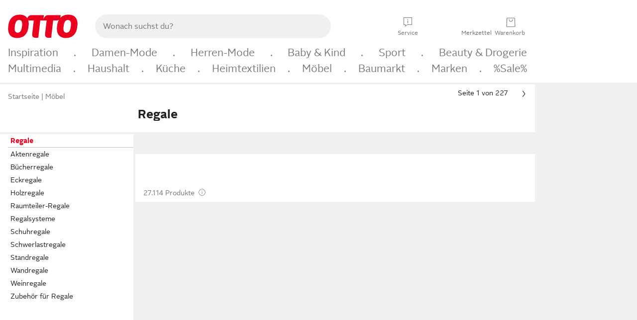

--- FILE ---
content_type: text/html;charset=UTF-8
request_url: https://www.otto.de/moebel/regale/
body_size: 101732
content:

    
<!DOCTYPE html>
<html data-pagecluster="Produktliste" class="" lang="de">
<head>
<meta charset="utf-8">
<meta http-equiv="content-language" content="de">
<meta name="viewport" content="width=device-width, initial-scale=1.0">
<title>Regale online kaufen | OTTO</title>
<link rel="canonical" href="https://www.otto.de/moebel/regale/"/>
<meta name="description" content="Bis zu 30% reduziert &amp;#10071; Regale online kaufen bei OTTO » Große Auswahl &amp;#10004; Top Marken &amp;#10004; Top Service &amp;#10004; Ratenkauf &amp; Kauf auf Rechnung möglich » Jetzt bestellen!"/>
<meta name="robots" content="index,follow"/>
<meta property="og:title" content="Regale"/>

<link rel="preconnect" href="https://static.otto.de"/>
<link rel="preconnect" href="https://i.otto.de"/>
<link rel="dns-prefetch" href="https://otto.my.onetrust.eu"/>
<script async src="/onex/assignments/dicing.js"></script>

<script>
window.__toggles__ = Object.freeze({apm_custom_error_assets_legacy: [true, true],bct_add_mini_actions: true,bct_disable_requests: false,bct_enable_doc_referrer_delay: [true, true],bct_handle_auxclick: true,bct_nitro_js_enabled: true,bct_track_external_call_time: true,bs_send_extended_data_to_elk: [false, true],bs_send_rum_data: false,bs_send_user_timings: false,bs_submit_merge_on_late_default: [false, true],cb_consent_receipt_trace_enabled: false,cb_enable_onetrust: true,cb_enable_onetrust_lazy_loading: false,cb_no_load_in_app_context: true,cb_onetrust_internal_hosting: true,cb_reconsent: false,coms_enable_attachment_upload: true,coms_enable_product_security_categories: true,coms_enable_terms_of_use_category: false,eprivacy_load_cb_lazy: true,ftneun_do_not_send_activation_revert: false,ftnine_benefit_sheet_v1_no_additional_events: false,ftnine_migrate_to_oc_snackbar: [false, true],ftthreebcn_combo_backoffice_enable_oic_improvements: [false, true],gr_apm_agent_disable: false,gr_apm_drop_unsampled_disable: false,gr_enable_legacy_helper: false,gr_track_device_pixel_ratio: true,gr_track_device_preferences: [true, true],gr_track_device_text_size: true,gr_track_legacy_pali_selectors: true,gr_tracking_enable_pdp_workaround: true,nucleus_activate_dialogue_id_tracking: true,nucleus_chatbot_android_autofocus: true,nucleus_chatbot_browser_id: [false, true],nucleus_chatbot_emergency_disable_entrypoint: false,nucleus_chatbot_enable_client_vad: false,nucleus_chatbot_show_new_recommendation_bullet_ui: true,nucleus_chatbot_typewriter_animation: true,nucleus_enable_xmas_weeks_design: false,nucleus_ftsn_717_search_term_parameter: [true, true],nucleus_voice_enabled: false,oc_back_to_top_button_enabled: [false, true],oc_button_submit_handle_prevent: [false, true],oc_enable_floating_focus: [true, true],oc_focused_dialog_v1_hide_prev_in_app: [true, true],oc_init_with_render_slice: false,oc_sheet_as_dialog_and_center_sheet: [false, true],oc_sheet_v1_disable_wait_for_content: [false, true],oc_sheet_v1_use_navigation_history: [false, true],ofc_om_exactag_enable: true,poly_notify_partially_supported: true,poly_redirect_unsupported: true,reptile_1283_enable_rating_opens_sheet: true,rui_show_additional_text: [false, true],rui_show_price_reduction: [false, true],rui_show_return_article_change_in_module: [false, true],sda_playout_disabled: false,verint_enable_xmsdk: true,wishlist_use_nexus: [false, true]});
</script>
<script src="/assets-polyfills/assets.polyfills.head.js" crossorigin="anonymous"></script>
<link rel="preload" href="https://static.otto.de/assets-static/components/assets/otto-sans.CtUYNJ_f.woff2" as="font" type="font/woff2" crossorigin="anonymous">
<link rel="preload" href="https://static.otto.de/assets-static/components/assets/otto-sans-bold.7ffBVm3L.woff2" as="font" type="font/woff2" crossorigin="anonymous">
<style>@font-face{font-family:OttoSans;font-style:normal;font-weight:400;src:url(https://static.otto.de/assets-static/components/assets/otto-sans.CtUYNJ_f.woff2) format("woff2"),url(https://static.otto.de/assets-static/components/assets/otto-sans.DT9YO2fU.woff) format("woff")}@font-face{font-family:OttoSans;font-style:normal;font-weight:700;src:url(https://static.otto.de/assets-static/components/assets/otto-sans-bold.7ffBVm3L.woff2) format("woff2"),url(https://static.otto.de/assets-static/components/assets/otto-sans-bold.BeUYGSjW.woff) format("woff")}@font-face{font-family:OttoPlay;font-style:normal;font-weight:400;src:url(https://static.otto.de/assets-static/components/assets/otto-play.CQmFqzJy.woff2) format("woff2")}@media(min-width:48rem){@font-face{font-family:OttoSansThin;font-style:normal;font-weight:400;src:url(https://static.otto.de/assets-static/components/assets/otto-sans-thin.DVT-9QSF.woff2) format("woff2"),url(https://static.otto.de/assets-static/components/assets/otto-sans-thin.UQZ1fxrC.woff) format("woff")}}
</style>
<style>html,body,body div,span,object,iframe,h1,h2,h3,h4,h5,h6,p,blockquote,pre,abbr,address,cite,code,del,dfn,em,img,ins,kbd,q,samp,small,strong,sub,sup,var,b,i,dl,dt,dd,ol,ul,li,fieldset,form,label,legend,table,caption,tbody,tfoot,thead,tr,th,td,article,aside,canvas,details,figcaption,figure,footer,header,hgroup,menu,nav,section,summary,time,mark,audio,video{border:0;margin:0;padding:0}article,aside,details,figcaption,figure,footer,header,hgroup,menu,nav,section{display:block}table{border-collapse:collapse;border-spacing:0}fieldset,img{border:0}input,textarea{border-radius:0}input[type=text],textarea{-webkit-appearance:none}address,caption,cite,code,dfn,em,strong,th,var{font-style:normal;font-weight:400}ol,ul{list-style:none}caption,th{text-align:left}h1,h2,h3,h4,h5,h6{font-size:100%;font-weight:400}q:before,q:after{content:""}abbr,acronym{border:0}a{outline:none}html{height:100%;overflow-y:scroll;overflow-x:hidden;background:var(--oc-semantic-color-frame-background, #f0f0f0)}@supports (font: -apple-system-body) and (-webkit-touch-callout: default){html{font:-apple-system-body!important}}*,*:before,*:after{box-sizing:border-box}body{background:var(--oc-semantic-color-frame-background, #f0f0f0);color:var(--oc-semantic-color-text-default, #212121);font:var(--oc-semantic-font-copy-100, 400 .875rem/1.5rem "OTTOSans", Arial, Helvetica, sans-serif);height:100%;margin:0;-webkit-text-size-adjust:100%}@media(min-width:77rem){body{background:linear-gradient(180deg,var(--oc-semantic-color-canvas-background, #ffffff),var(--oc-semantic-color-canvas-background, #ffffff) 166px,transparent 166px,transparent 100%) no-repeat}.app body{background:var(--oc-semantic-color-frame-background, #f0f0f0)}}body,button,input,select,textarea{font-family:var(--oc-base-font-otto-sans, "OTTOSans", Arial, Helvetica, sans-serif)}p{margin-bottom:var(--oc-semantic-spacing-50, 8px)}h1{font:var(--oc-semantic-font-headline-300, 700 1.5rem/2rem "OTTOSans", Arial, Helvetica, sans-serif)}h2{font:var(--oc-semantic-font-headline-200, 700 1.25rem/1.75rem "OTTOSans", Arial, Helvetica, sans-serif)}h3{font:var(--oc-semantic-font-headline-100, 700 1rem/1.5rem "OTTOSans", Arial, Helvetica, sans-serif)}h4{font:var(--oc-semantic-font-headline-50, 700 .875rem/1.25rem "OTTOSans", Arial, Helvetica, sans-serif)}h5{font:var(--oc-semantic-font-headline-25, 700 .75rem/1rem "OTTOSans", Arial, Helvetica, sans-serif)}h6{font:var(--oc-semantic-font-headline-10, 700 .625rem/.75rem "OTTOSans", Arial, Helvetica, sans-serif)}input[type=password]{font-family:var(--oc-base-font-otto-sans, "OTTOSans", Arial, Helvetica, sans-serif)}button::-moz-focus-inner{border:0;padding:0}a{color:inherit}.ub64e{cursor:pointer;text-decoration:underline}em,strong,.bold{font-weight:var(--oc-base-font-weight-bold, 700)}small{font:var(--oc-semantic-font-copy-75, 400 .75rem/1rem "OTTOSans", Arial, Helvetica, sans-serif)}big{font:var(--oc-semantic-font-copy-125, 400 1rem/1.5rem "OTTOSans", Arial, Helvetica, sans-serif)}.hide{display:none}.iconfont{font-family:OttoIconFonts,Arial,Helvetica,sans-serif}.line{border-bottom:1px solid #d6d6d6;clear:both;display:block;height:1px;margin:0;width:100%}footer .ofig{text-align:center}.footerSmall .push{height:0}@media print{body{background-color:var(--oc-semantic-color-frame-background, #f0f0f0);color:var(--oc-semantic-color-text-default, #212121)}body,button,input,select,textarea{font-family:Arial,Helvetica,sans-serif}.product-system .header-info,.product-system .omega,.product-system nav,.product-system footer .bigLinkTable tr th,.product-system footer .bigLinkTable tr td,.product-system footer .iconRow,.user_feedback_splice_bar_live{display:none}.product-system footer .bigLinkTable tr th.width3,.product-system footer .bigLinkTable tr td.width3{display:table-cell}}
</style>
<link rel="stylesheet" crossorigin href="https://static.otto.de/assets-static/components/assets/assets.components.legacy.CuutkBW3.css">


<script crossorigin="" src="https://static.otto.de/assets-static/global-resources/assets/assets.global-resources.head.module.ByZMpuki.js"></script>


<script type="module" crossorigin="" src="https://static.otto.de/assets-static/global-resources/assets/assets.global-resources.async.module.B7gAQepT.js" fetchpriority="low"></script>


<script type="module" crossorigin src="https://static.otto.de/feature-components/quality/assets/ofc.quality.main.module.CWzZ2yye.js" fetchpriority="low"></script>
<link rel="modulepreload" crossorigin href="https://static.otto.de/feature-components/quality/assets/ofc.quality.vendor.module.DiAzhQWj.js" fetchpriority="low">


<script crossorigin="" src="https://static.otto.de/assets-static/global-pattern/assets/assets.global-pattern.main.module.DvekAb2c.js"></script>
<link rel="stylesheet" crossorigin="" href="https://static.otto.de/assets-static/global-pattern/assets/assets.global-pattern.main.NR-WDCG7.css">

</link>

<link rel="shortcut icon" type="image/x-icon" href="https://static.otto.de/assets-static/global-favicons/favicon.ico"/>
<link rel="icon" type="image/svg+xml" href="https://static.otto.de/assets-static/global-favicons/favicon.svg"/>
<link rel="icon" type="image/png" href="https://static.otto.de/assets-static/global-favicons/favicon-16x16.png" sizes="16x16"/>
<link rel="icon" type="image/png" href="https://static.otto.de/assets-static/global-favicons/favicon-32x32.png" sizes="32x32"/>
<link rel="icon" type="image/png" href="https://static.otto.de/assets-static/global-favicons/favicon-96x96.png" sizes="96x96"/>
<link rel="icon" type="image/png" href="https://static.otto.de/assets-static/global-favicons/favicon-128x128.png" sizes="128x128"/>
<link rel="icon" type="image/png" href="https://static.otto.de/assets-static/global-favicons/favicon-160x160.png" sizes="160x160"/>
<link rel="icon" type="image/png" href="https://static.otto.de/assets-static/global-favicons/favicon-192x192.png" sizes="192x192"/>
<link rel="icon" type="image/png" href="https://static.otto.de/assets-static/global-favicons/favicon-196x196.png" sizes="196x196"/>
<link rel="apple-touch-icon" href="https://static.otto.de/assets-static/global-favicons/apple-touch-icon.png"/>
<link rel="apple-touch-icon" href="https://static.otto.de/assets-static/global-favicons/apple-touch-icon-57x57.png" sizes="57x57"/>
<link rel="apple-touch-icon" href="https://static.otto.de/assets-static/global-favicons/apple-touch-icon-60x60.png" sizes="60x60"/>
<link rel="apple-touch-icon" href="https://static.otto.de/assets-static/global-favicons/apple-touch-icon-72x72.png" sizes="72x72"/>
<link rel="apple-touch-icon" href="https://static.otto.de/assets-static/global-favicons/apple-touch-icon-76x76.png" sizes="76x76"/>
<link rel="apple-touch-icon" href="https://static.otto.de/assets-static/global-favicons/apple-touch-icon-114x114.png" sizes="114x114"/>
<link rel="apple-touch-icon" href="https://static.otto.de/assets-static/global-favicons/apple-touch-icon-120x120.png" sizes="120x120"/>
<link rel="apple-touch-icon" href="https://static.otto.de/assets-static/global-favicons/apple-touch-icon-128x128.png" sizes="128x128"/>
<link rel="apple-touch-icon" href="https://static.otto.de/assets-static/global-favicons/apple-touch-icon-144x144.png" sizes="144x144"/>
<link rel="apple-touch-icon" href="https://static.otto.de/assets-static/global-favicons/apple-touch-icon-152x152.png" sizes="152x152"/>
<link rel="apple-touch-icon" href="https://static.otto.de/assets-static/global-favicons/apple-touch-icon-167x167.png" sizes="167x167"/>
<link rel="apple-touch-icon" href="https://static.otto.de/assets-static/global-favicons/apple-touch-icon-180x180.png" sizes="180x180"/>
<link rel="apple-touch-icon" href="https://static.otto.de/assets-static/global-favicons/apple-touch-icon-192x192.png" sizes="192x192"/>
<link rel="manifest" href="/static-proxy/assets-static/global-favicons/manifest.json"/>
<meta name="msapplication-TileColor" content="#ffffff"/>
<meta name="msapplication-navbutton-color" content="#d52b1e"/>
<meta name="theme-color" content="#f0f0f0"/>
<script crossorigin="" src="https://static.otto.de/assets-static/components/assets/assets.components.main.module.cCpExvt4.js"></script>
<link rel="stylesheet" crossorigin="" href="https://static.otto.de/assets-static/components/assets/assets.components.main.BnxgV_ZH.css">

</link>
<script type="module" crossorigin="" src="https://static.otto.de/assets-static/components/assets/assets.components.async.module.tOa8s0GH.js" fetchpriority="low"></script>
<link rel="modulepreload" crossorigin="" href="https://static.otto.de/assets-static/components/assets/assets.components.vendor.module.CmJin7Uq.js" fetchpriority="low">

</link>
<script type="module" crossorigin src="https://static.otto.de/feature-components/online-marketing/assets/ofc.online-marketing.exactag.module.D862Japu.js" fetchpriority="low"></script>
<link rel="modulepreload" crossorigin href="https://static.otto.de/feature-components/online-marketing/assets/ofc.online-marketing.vendor.module.u3TC8Bn0.js" fetchpriority="low">


<meta name="pinterest" content="nopin" description="Das Merken von Pins auf Pinterest ist von dieser Webseite aus leider nicht m&#xf6;glich.
Du m&#xf6;chtest dir ein Produkt trotzdem merken? Dann f&#xfc;ge es direkt deinem Merkzettel auf OTTO hinzu &#x2013; so hast du es jederzeit griffbereit!">

<script type="module" crossorigin src="https://static.otto.de/customer-session-maintenance-assets/assets/identity.customer-session-maintenance.refresh.module.DHMkZH-4.js"></script>


<script type="module" crossorigin src="https://static.otto.de/chameleon/turtle/reptile.turtle.head-js.module.CuU0bd70.js"></script>
<link rel="modulepreload" crossorigin href="https://static.otto.de/chameleon/turtle/reptile.turtle.dom-client.module.Dl8zL94A.js">


<link rel="stylesheet" crossorigin href="https://static.otto.de/chameleon/turtle/reptile.turtle.critical.DUP7Qp2m.css">


<link rel="stylesheet" crossorigin href="/chameleon/everglades/reptile.everglades.critical.BhtruvWP.css">


<script type="module" crossorigin src="/chameleon/crocotile/reptile.crocotile.resources.module.CjRO-WI7.js"></script>
<link rel="stylesheet" crossorigin href="/chameleon/crocotile/reptile.crocotile.resources.DuZ9pnQO.css">

</head>
<body class="san-system">
<div id="reptile-sfid-wrapper">
<div class="ts-bct" data-ts_sfid="883d69cb14dd6c7a601dc606610f33161671984646"></div>
<div id="avContent"
class="js_av_productList" data-pt="Produktliste" data-rule="(und.(ist.sortiment.moebel).(sind.kategorien.regale).(~.(v.1)))">
</div>
</div>
<div class="gridAndInfoContainer">
<div class="gridContainer reducedOuterPadding wrapper mo-frame reptile_gridContainer">
<header class="reptile_header">
<link rel="stylesheet" crossorigin href="/header/reptile.header.head.DQ3_Uczk.css">


<script type="module" crossorigin src="https://static.otto.de/chameleon/turtle/reptile.turtle.head-js.module.CuU0bd70.js"></script>
<link rel="modulepreload" crossorigin href="https://static.otto.de/chameleon/turtle/reptile.turtle.dom-client.module.Dl8zL94A.js">



<div class="find_header js_find_header find_header--hideSearchIconOnTop">
    <div class="find_headerContent">
        <!-- mobileMenuIcon -->
        <div class="find_mobileMenuWrapper">
            <nav-mobile-menu-button class="nav_menu-toggle-button" data-controls="nav-menu-root-sheet" data-menu-root="nav_menu" data-menu-wrapper="nav_mobile-menu-wrapper" data-nav-initialized="data-nav-initialized" data-nav-track="true" data-nav-tracking-menu-close="[{&quot;method&quot;:&quot;submitEvent&quot;,&quot;dataContainer&quot;:{&quot;nav_MenuAction&quot;:[&quot;close&quot;]}}]" data-nav-tracking-menu-exit="[{&quot;method&quot;:&quot;submitEvent&quot;,&quot;dataContainer&quot;:{&quot;nav_MenuAction&quot;:[&quot;exit&quot;]}}]" data-nav-tracking-menu-open="[{&quot;method&quot;:&quot;submitEvent&quot;,&quot;dataContainer&quot;:{&quot;nav_MenuAction&quot;:[&quot;open&quot;]}}]" id="nav_menu-toggle-button" style="display: none;"><p class="nav_menu-toggle-button__icon"></p><p class="nav_menu-toggle-button__title-closed">Sortiment</p><p class="nav_menu-toggle-button__title-open">Schließen</p></nav-mobile-menu-button>
        </div>

        <!-- logo -->
        <div class="find_ottoLogo" data-qa="ftfind-otto-logo-wrapper">
            <a href="/" class="ts-link" data-ts-link="{&quot;san_Header&quot;:&quot;logo&quot;}" title="zur Homepage">
                <svg class="pl_logo" role="img"><use href="/static-proxy/assets-static/icons/pl_logo_otto.svg#pl_logo_otto" xlink:href="/static-proxy/assets-static/icons/pl_logo_otto.svg#pl_logo_otto"/></svg>
            </a>
        </div>

        <!-- searchbar -->
        <script type="module" crossorigin src="/stomachshop/squirrel.stomachshop.searchbar.module.Bxb1kJpX.js"></script>
<link rel="modulepreload" crossorigin href="/stomachshop/squirrel.stomachshop.shared.module.CnJoUSmT.js">
<link rel="modulepreload" crossorigin href="/stomachshop/squirrel.stomachshop.sanHeader.module.CYATujs8.js">
<link rel="stylesheet" crossorigin href="/stomachshop/squirrel.stomachshop.searchbar.85yoUaEx.css">
<div id="js_squirrel_stomachshop" class="squirrel_searchContainer js_squirrel_searchContainer">
  <div class="squirrel_searchbarWrapper js_squirrel_searchbarWrapper">
    <form class="js_squirrel_searchForm squirrel_searchForm" action="/suche" data-article-number-search="/p/search/" role="search">
      <div class="squirrel_searchline">
        <div class="squirrel_searchbar js_squirrel_searchbar">
          <span id="squirrel_searchfieldDescription">Verwende die Pfeiltasten, um Suchvorschläge oder deine Suchhistorie auszuwählen.</span>
          <input class="squirrel_searchfield js_squirrel_searchbar__input oc-copy-125"
                 data-qa-id="search-field" data-qa="ftfind-search-field"
                 type="text"
                 placeholder="Wonach suchst du?"
                 autocomplete="off"
                 maxlength="150"
                 disabled="disabled"
                 aria-describedby="squirrel_searchfieldDescription"/>
          <oc-icon-button-v2 class="squirrel_submit-button squirrel_searchbar__submit js_squirrel_searchbar__submit"
                             data-qa-id="search-field-submit"
                             icon="search"
                             icon-color="var(--oc-base-color-black-100, #212121)"
                             variant="inverted-transparent"
                             oc-aria-label="Suche abschicken">
          </oc-icon-button-v2>
        </div>
      </div>
    </form>
  </div>

</div>
<div
        class="js_squirrel_navSliderContainer"
        id="squirrel_nav_slider_wrapper"
        style="display: none"
>
  <nav-empty-suggest-slider class="nav_empty-suggest-slider-container" style="display:none;"><oc-cinema-v1 class="nav_oc-slider nav_slider-cinema_js" data-nav-track="true" data-nav-tracking-first-scroll-empty-suggest-slider="[{&quot;method&quot;:&quot;submitEvent&quot;,&quot;dataContainer&quot;:{&quot;nav_SliderType&quot;:[&quot;empty_state_static_deals_slider&quot;],&quot;nav_SliderActivity&quot;:[&quot;slide&quot;]}}]" data-nav-tracking-view-empty-suggest-slider="[{&quot;method&quot;:&quot;submitEventMerge&quot;,&quot;eventMergeId&quot;:&quot;merge-id&quot;,&quot;dataContainer&quot;:{},&quot;action&quot;:{&quot;name&quot;:&quot;open&quot;,&quot;features&quot;:[{&quot;id&quot;:&quot;nav_empty_state_slider_79ef0c6e-986d-4349-b020-efc1ff2b2b32&quot;,&quot;name&quot;:&quot;EmptyStateSliderDetails&quot;,&quot;labels&quot;:{&quot;nav_EmptyStateSliderChipCount&quot;:[&quot;5&quot;],&quot;nav_EmptyStateSliderCluster&quot;:[&quot;static_deals&quot;]},&quot;position&quot;:1,&quot;status&quot;:&quot;loaded&quot;},{&quot;id&quot;:&quot;nav_empty_state_slider_79ef0c6e-986d-4349-b020-efc1ff2b2b32_0&quot;,&quot;name&quot;:&quot;EmptyStateSliderChips&quot;,&quot;labels&quot;:{&quot;nav_EmptyStateSliderCluster&quot;:[&quot;static_deals&quot;],&quot;nav_EmptyStateSliderChip&quot;:[&quot;Deal des Tages&quot;]},&quot;parentId&quot;:&quot;nav_empty_state_slider_79ef0c6e-986d-4349-b020-efc1ff2b2b32&quot;,&quot;position&quot;:1,&quot;status&quot;:&quot;loaded&quot;},{&quot;id&quot;:&quot;nav_empty_state_slider_79ef0c6e-986d-4349-b020-efc1ff2b2b32_1&quot;,&quot;name&quot;:&quot;EmptyStateSliderChips&quot;,&quot;labels&quot;:{&quot;nav_EmptyStateSliderCluster&quot;:[&quot;static_deals&quot;],&quot;nav_EmptyStateSliderChip&quot;:[&quot;Deals der Woche&quot;]},&quot;parentId&quot;:&quot;nav_empty_state_slider_79ef0c6e-986d-4349-b020-efc1ff2b2b32&quot;,&quot;position&quot;:2,&quot;status&quot;:&quot;loaded&quot;},{&quot;id&quot;:&quot;nav_empty_state_slider_79ef0c6e-986d-4349-b020-efc1ff2b2b32_2&quot;,&quot;name&quot;:&quot;EmptyStateSliderChips&quot;,&quot;labels&quot;:{&quot;nav_EmptyStateSliderCluster&quot;:[&quot;static_deals&quot;],&quot;nav_EmptyStateSliderChip&quot;:[&quot;Deals des Monats&quot;]},&quot;parentId&quot;:&quot;nav_empty_state_slider_79ef0c6e-986d-4349-b020-efc1ff2b2b32&quot;,&quot;position&quot;:3,&quot;status&quot;:&quot;loaded&quot;},{&quot;id&quot;:&quot;nav_empty_state_slider_79ef0c6e-986d-4349-b020-efc1ff2b2b32_3&quot;,&quot;name&quot;:&quot;EmptyStateSliderChips&quot;,&quot;labels&quot;:{&quot;nav_EmptyStateSliderCluster&quot;:[&quot;static_deals&quot;],&quot;nav_EmptyStateSliderChip&quot;:[&quot;Super-Sale&quot;]},&quot;parentId&quot;:&quot;nav_empty_state_slider_79ef0c6e-986d-4349-b020-efc1ff2b2b32&quot;,&quot;position&quot;:4,&quot;status&quot;:&quot;loaded&quot;},{&quot;id&quot;:&quot;nav_empty_state_slider_79ef0c6e-986d-4349-b020-efc1ff2b2b32_4&quot;,&quot;name&quot;:&quot;EmptyStateSliderChips&quot;,&quot;labels&quot;:{&quot;nav_EmptyStateSliderCluster&quot;:[&quot;static_deals&quot;],&quot;nav_EmptyStateSliderChip&quot;:[&quot;Winter-Sale&quot;]},&quot;parentId&quot;:&quot;nav_empty_state_slider_79ef0c6e-986d-4349-b020-efc1ff2b2b32&quot;,&quot;position&quot;:5,&quot;status&quot;:&quot;loaded&quot;}]}}]" oc-aria-label="Kategorien für Aktionen" resizing="none"><oc-card-v2 class="nav_oc-slider__card nav_slider-item_js" data-nav-track="true" data-nav-tracking-click-empty-suggest-slider-item="[{&quot;method&quot;:&quot;trackOnNextPageImpression&quot;,&quot;dataContainer&quot;:{&quot;wk.nav_SearchSliderItem&quot;:[&quot;Deal des Tages&quot;],&quot;wk.nav_MenuRank&quot;:[&quot;1&quot;],&quot;wk.nav_SearchSlider&quot;:[&quot;empty_state_static_deals_slider&quot;],&quot;wk.nav_MenuLevel&quot;:[&quot;3&quot;],&quot;wk.nav_MenuTitle&quot;:[&quot;Deal des Tages&quot;],&quot;wk.nav_MenuType&quot;:[&quot;curated&quot;],&quot;san_Interaction&quot;:[&quot;empty_state_slider&quot;],&quot;san_Navigation&quot;:[&quot;empty_state_slider&quot;],&quot;nav_MenuAction&quot;:[&quot;click&quot;]}},{&quot;method&quot;:&quot;submitMove&quot;,&quot;dataContainer&quot;:{},&quot;action&quot;:{&quot;name&quot;:&quot;click&quot;,&quot;features&quot;:[{&quot;id&quot;:&quot;nav_empty_state_slider_79ef0c6e-986d-4349-b020-efc1ff2b2b32&quot;,&quot;name&quot;:&quot;EmptyStateSliderDetails&quot;,&quot;labels&quot;:{&quot;nav_EmptyStateSliderChipCount&quot;:[&quot;5&quot;],&quot;nav_EmptyStateSliderCluster&quot;:[&quot;static_deals&quot;]},&quot;position&quot;:1,&quot;status&quot;:&quot;clicked&quot;},{&quot;id&quot;:&quot;nav_empty_state_slider_79ef0c6e-986d-4349-b020-efc1ff2b2b32_0&quot;,&quot;name&quot;:&quot;EmptyStateSliderChips&quot;,&quot;labels&quot;:{&quot;nav_EmptyStateSliderCluster&quot;:[&quot;static_deals&quot;],&quot;nav_EmptyStateSliderChip&quot;:[&quot;Deal des Tages&quot;]},&quot;parentId&quot;:&quot;nav_empty_state_slider_79ef0c6e-986d-4349-b020-efc1ff2b2b32&quot;,&quot;position&quot;:1,&quot;status&quot;:&quot;clicked&quot;}]}}]" oc-aria-label="Zu Produkten für Deal des Tages" size="100"><a aria-label="Zu Produkten für Deal des Tages" href="/sale/deal-des-tages/" slot="primary-action"></a><div class="nav_oc-slider-item"><picture class="nav_oc-slider-item__image"><source media="(max-width: 48em)" srcset="https://i.otto.de/i/otto/001_2021_42_sale_deal_des_tages_kleine_shoppromotion_design_189585?w=48&amp;h=48&amp;upscale=true&amp;fmt=webp&amp; 1x, https://i.otto.de/i/otto/001_2021_42_sale_deal_des_tages_kleine_shoppromotion_design_189585?w=96&amp;h=96&amp;upscale=true&amp;fmt=webp&amp; 2x, https://i.otto.de/i/otto/001_2021_42_sale_deal_des_tages_kleine_shoppromotion_design_189585?w=144&amp;h=144&amp;upscale=true&amp;fmt=webp&amp; 3x" type="image/webp" /><source media="(min-width: 48em)" srcset="https://i.otto.de/i/otto/001_2021_42_sale_deal_des_tages_kleine_shoppromotion_design_189585?w=56&amp;h=56&amp;upscale=true&amp;fmt=webp&amp; 1x, https://i.otto.de/i/otto/001_2021_42_sale_deal_des_tages_kleine_shoppromotion_design_189585?w=112&amp;h=112&amp;upscale=true&amp;fmt=webp&amp; 2x, https://i.otto.de/i/otto/001_2021_42_sale_deal_des_tages_kleine_shoppromotion_design_189585?w=168&amp;h=168&amp;upscale=true&amp;fmt=webp&amp; 3x" type="image/webp" /><source media="(max-width: 48em)" srcset="https://i.otto.de/i/otto/001_2021_42_sale_deal_des_tages_kleine_shoppromotion_design_189585?w=48&amp;h=48&amp;upscale=true&amp; 1x, https://i.otto.de/i/otto/001_2021_42_sale_deal_des_tages_kleine_shoppromotion_design_189585?w=96&amp;h=96&amp;upscale=true&amp; 2x, https://i.otto.de/i/otto/001_2021_42_sale_deal_des_tages_kleine_shoppromotion_design_189585?w=144&amp;h=144&amp;upscale=true&amp; 3x" /><source media="(min-width: 48em)" srcset="https://i.otto.de/i/otto/001_2021_42_sale_deal_des_tages_kleine_shoppromotion_design_189585?w=56&amp;h=56&amp;upscale=true&amp; 1x, https://i.otto.de/i/otto/001_2021_42_sale_deal_des_tages_kleine_shoppromotion_design_189585?w=112&amp;h=112&amp;upscale=true&amp; 2x, https://i.otto.de/i/otto/001_2021_42_sale_deal_des_tages_kleine_shoppromotion_design_189585?w=168&amp;h=168&amp;upscale=true&amp; 3x" /><img loading="lazy" src="https://i.otto.de/i/otto/001_2021_42_sale_deal_des_tages_kleine_shoppromotion_design_189585?w=200&amp;h=200&amp;upscale=true&amp;" /></picture><div class="nav_oc-slider-item__text">Deal des Tages</div></div></oc-card-v2><oc-card-v2 class="nav_oc-slider__card nav_slider-item_js" data-nav-track="true" data-nav-tracking-click-empty-suggest-slider-item="[{&quot;method&quot;:&quot;trackOnNextPageImpression&quot;,&quot;dataContainer&quot;:{&quot;wk.nav_SearchSliderItem&quot;:[&quot;Deals der Woche&quot;],&quot;wk.nav_MenuRank&quot;:[&quot;2&quot;],&quot;wk.nav_SearchSlider&quot;:[&quot;empty_state_static_deals_slider&quot;],&quot;wk.nav_MenuLevel&quot;:[&quot;3&quot;],&quot;wk.nav_MenuTitle&quot;:[&quot;Deals der Woche&quot;],&quot;wk.nav_MenuType&quot;:[&quot;curated&quot;],&quot;san_Interaction&quot;:[&quot;empty_state_slider&quot;],&quot;san_Navigation&quot;:[&quot;empty_state_slider&quot;],&quot;nav_MenuAction&quot;:[&quot;click&quot;]}},{&quot;method&quot;:&quot;submitMove&quot;,&quot;dataContainer&quot;:{},&quot;action&quot;:{&quot;name&quot;:&quot;click&quot;,&quot;features&quot;:[{&quot;id&quot;:&quot;nav_empty_state_slider_79ef0c6e-986d-4349-b020-efc1ff2b2b32&quot;,&quot;name&quot;:&quot;EmptyStateSliderDetails&quot;,&quot;labels&quot;:{&quot;nav_EmptyStateSliderChipCount&quot;:[&quot;5&quot;],&quot;nav_EmptyStateSliderCluster&quot;:[&quot;static_deals&quot;]},&quot;position&quot;:1,&quot;status&quot;:&quot;clicked&quot;},{&quot;id&quot;:&quot;nav_empty_state_slider_79ef0c6e-986d-4349-b020-efc1ff2b2b32_1&quot;,&quot;name&quot;:&quot;EmptyStateSliderChips&quot;,&quot;labels&quot;:{&quot;nav_EmptyStateSliderCluster&quot;:[&quot;static_deals&quot;],&quot;nav_EmptyStateSliderChip&quot;:[&quot;Deals der Woche&quot;]},&quot;parentId&quot;:&quot;nav_empty_state_slider_79ef0c6e-986d-4349-b020-efc1ff2b2b32&quot;,&quot;position&quot;:2,&quot;status&quot;:&quot;clicked&quot;}]}}]" oc-aria-label="Zu Produkten für Deals der Woche" size="100"><a aria-label="Zu Produkten für Deals der Woche" href="/sale/deals-der-woche/" slot="primary-action"></a><div class="nav_oc-slider-item"><picture class="nav_oc-slider-item__image"><source media="(max-width: 48em)" srcset="https://i.otto.de/i/otto/mpp360_131652_163773?w=48&amp;h=48&amp;upscale=true&amp;fmt=webp&amp; 1x, https://i.otto.de/i/otto/mpp360_131652_163773?w=96&amp;h=96&amp;upscale=true&amp;fmt=webp&amp; 2x, https://i.otto.de/i/otto/mpp360_131652_163773?w=144&amp;h=144&amp;upscale=true&amp;fmt=webp&amp; 3x" type="image/webp" /><source media="(min-width: 48em)" srcset="https://i.otto.de/i/otto/mpp360_131652_163773?w=56&amp;h=56&amp;upscale=true&amp;fmt=webp&amp; 1x, https://i.otto.de/i/otto/mpp360_131652_163773?w=112&amp;h=112&amp;upscale=true&amp;fmt=webp&amp; 2x, https://i.otto.de/i/otto/mpp360_131652_163773?w=168&amp;h=168&amp;upscale=true&amp;fmt=webp&amp; 3x" type="image/webp" /><source media="(max-width: 48em)" srcset="https://i.otto.de/i/otto/mpp360_131652_163773?w=48&amp;h=48&amp;upscale=true&amp; 1x, https://i.otto.de/i/otto/mpp360_131652_163773?w=96&amp;h=96&amp;upscale=true&amp; 2x, https://i.otto.de/i/otto/mpp360_131652_163773?w=144&amp;h=144&amp;upscale=true&amp; 3x" /><source media="(min-width: 48em)" srcset="https://i.otto.de/i/otto/mpp360_131652_163773?w=56&amp;h=56&amp;upscale=true&amp; 1x, https://i.otto.de/i/otto/mpp360_131652_163773?w=112&amp;h=112&amp;upscale=true&amp; 2x, https://i.otto.de/i/otto/mpp360_131652_163773?w=168&amp;h=168&amp;upscale=true&amp; 3x" /><img loading="lazy" src="https://i.otto.de/i/otto/mpp360_131652_163773?w=200&amp;h=200&amp;upscale=true&amp;" /></picture><div class="nav_oc-slider-item__text">Deals der Woche</div></div></oc-card-v2><oc-card-v2 base64-href="Lz9zZWxla3Rpb249KHVuZC4oaXN0LmFrdGlvbi5kZWFsLWRlcy1tb25hdHMpLih+Lih2LjEpKSk=" class="nav_oc-slider__card nav_slider-item_js" data-nav-track="true" data-nav-tracking-click-empty-suggest-slider-item="[{&quot;method&quot;:&quot;trackOnNextPageImpression&quot;,&quot;dataContainer&quot;:{&quot;wk.nav_SearchSliderItem&quot;:[&quot;Deals des Monats&quot;],&quot;wk.nav_MenuRank&quot;:[&quot;3&quot;],&quot;wk.nav_SearchSlider&quot;:[&quot;empty_state_static_deals_slider&quot;],&quot;wk.nav_MenuLevel&quot;:[&quot;3&quot;],&quot;wk.nav_MenuTitle&quot;:[&quot;Deals des Monats&quot;],&quot;wk.nav_MenuType&quot;:[&quot;curated&quot;],&quot;san_Interaction&quot;:[&quot;empty_state_slider&quot;],&quot;san_Navigation&quot;:[&quot;empty_state_slider&quot;],&quot;nav_MenuAction&quot;:[&quot;click&quot;]}},{&quot;method&quot;:&quot;submitMove&quot;,&quot;dataContainer&quot;:{},&quot;action&quot;:{&quot;name&quot;:&quot;click&quot;,&quot;features&quot;:[{&quot;id&quot;:&quot;nav_empty_state_slider_79ef0c6e-986d-4349-b020-efc1ff2b2b32&quot;,&quot;name&quot;:&quot;EmptyStateSliderDetails&quot;,&quot;labels&quot;:{&quot;nav_EmptyStateSliderChipCount&quot;:[&quot;5&quot;],&quot;nav_EmptyStateSliderCluster&quot;:[&quot;static_deals&quot;]},&quot;position&quot;:1,&quot;status&quot;:&quot;clicked&quot;},{&quot;id&quot;:&quot;nav_empty_state_slider_79ef0c6e-986d-4349-b020-efc1ff2b2b32_2&quot;,&quot;name&quot;:&quot;EmptyStateSliderChips&quot;,&quot;labels&quot;:{&quot;nav_EmptyStateSliderCluster&quot;:[&quot;static_deals&quot;],&quot;nav_EmptyStateSliderChip&quot;:[&quot;Deals des Monats&quot;]},&quot;parentId&quot;:&quot;nav_empty_state_slider_79ef0c6e-986d-4349-b020-efc1ff2b2b32&quot;,&quot;position&quot;:3,&quot;status&quot;:&quot;clicked&quot;}]}}]" oc-aria-label="Zu Produkten für Deals des Monats" size="100"><div class="nav_oc-slider-item"><picture class="nav_oc-slider-item__image"><source media="(max-width: 48em)" srcset="https://i.otto.de/i/otto/mpp360_131654_163774?w=48&amp;h=48&amp;upscale=true&amp;fmt=webp&amp; 1x, https://i.otto.de/i/otto/mpp360_131654_163774?w=96&amp;h=96&amp;upscale=true&amp;fmt=webp&amp; 2x, https://i.otto.de/i/otto/mpp360_131654_163774?w=144&amp;h=144&amp;upscale=true&amp;fmt=webp&amp; 3x" type="image/webp" /><source media="(min-width: 48em)" srcset="https://i.otto.de/i/otto/mpp360_131654_163774?w=56&amp;h=56&amp;upscale=true&amp;fmt=webp&amp; 1x, https://i.otto.de/i/otto/mpp360_131654_163774?w=112&amp;h=112&amp;upscale=true&amp;fmt=webp&amp; 2x, https://i.otto.de/i/otto/mpp360_131654_163774?w=168&amp;h=168&amp;upscale=true&amp;fmt=webp&amp; 3x" type="image/webp" /><source media="(max-width: 48em)" srcset="https://i.otto.de/i/otto/mpp360_131654_163774?w=48&amp;h=48&amp;upscale=true&amp; 1x, https://i.otto.de/i/otto/mpp360_131654_163774?w=96&amp;h=96&amp;upscale=true&amp; 2x, https://i.otto.de/i/otto/mpp360_131654_163774?w=144&amp;h=144&amp;upscale=true&amp; 3x" /><source media="(min-width: 48em)" srcset="https://i.otto.de/i/otto/mpp360_131654_163774?w=56&amp;h=56&amp;upscale=true&amp; 1x, https://i.otto.de/i/otto/mpp360_131654_163774?w=112&amp;h=112&amp;upscale=true&amp; 2x, https://i.otto.de/i/otto/mpp360_131654_163774?w=168&amp;h=168&amp;upscale=true&amp; 3x" /><img loading="lazy" src="https://i.otto.de/i/otto/mpp360_131654_163774?w=200&amp;h=200&amp;upscale=true&amp;" /></picture><div class="nav_oc-slider-item__text">Deals des<br />Monats</div></div></oc-card-v2><oc-card-v2 base64-href="Lz9zZWxla3Rpb249KHVuZC4oaXN0LmFrdGlvbi5zdXBlci1zYWxlKS4oaXN0LnJhYmF0dC4zMCkuKH4uKHYuMSkpKQ==" class="nav_oc-slider__card nav_slider-item_js" data-nav-track="true" data-nav-tracking-click-empty-suggest-slider-item="[{&quot;method&quot;:&quot;trackOnNextPageImpression&quot;,&quot;dataContainer&quot;:{&quot;wk.nav_SearchSliderItem&quot;:[&quot;Super-Sale&quot;],&quot;wk.nav_MenuRank&quot;:[&quot;4&quot;],&quot;wk.nav_SearchSlider&quot;:[&quot;empty_state_static_deals_slider&quot;],&quot;wk.nav_MenuLevel&quot;:[&quot;3&quot;],&quot;wk.nav_MenuTitle&quot;:[&quot;Super-Sale&quot;],&quot;wk.nav_MenuType&quot;:[&quot;curated&quot;],&quot;san_Interaction&quot;:[&quot;empty_state_slider&quot;],&quot;san_Navigation&quot;:[&quot;empty_state_slider&quot;],&quot;nav_MenuAction&quot;:[&quot;click&quot;]}},{&quot;method&quot;:&quot;submitMove&quot;,&quot;dataContainer&quot;:{},&quot;action&quot;:{&quot;name&quot;:&quot;click&quot;,&quot;features&quot;:[{&quot;id&quot;:&quot;nav_empty_state_slider_79ef0c6e-986d-4349-b020-efc1ff2b2b32&quot;,&quot;name&quot;:&quot;EmptyStateSliderDetails&quot;,&quot;labels&quot;:{&quot;nav_EmptyStateSliderChipCount&quot;:[&quot;5&quot;],&quot;nav_EmptyStateSliderCluster&quot;:[&quot;static_deals&quot;]},&quot;position&quot;:1,&quot;status&quot;:&quot;clicked&quot;},{&quot;id&quot;:&quot;nav_empty_state_slider_79ef0c6e-986d-4349-b020-efc1ff2b2b32_3&quot;,&quot;name&quot;:&quot;EmptyStateSliderChips&quot;,&quot;labels&quot;:{&quot;nav_EmptyStateSliderCluster&quot;:[&quot;static_deals&quot;],&quot;nav_EmptyStateSliderChip&quot;:[&quot;Super-Sale&quot;]},&quot;parentId&quot;:&quot;nav_empty_state_slider_79ef0c6e-986d-4349-b020-efc1ff2b2b32&quot;,&quot;position&quot;:4,&quot;status&quot;:&quot;clicked&quot;}]}}]" oc-aria-label="Zu Produkten für Super-Sale" size="100"><div class="nav_oc-slider-item"><picture class="nav_oc-slider-item__image"><source media="(max-width: 48em)" srcset="https://i.otto.de/i/otto/mpp360_263048_426292?w=48&amp;h=48&amp;upscale=true&amp;fmt=webp&amp; 1x, https://i.otto.de/i/otto/mpp360_263048_426292?w=96&amp;h=96&amp;upscale=true&amp;fmt=webp&amp; 2x, https://i.otto.de/i/otto/mpp360_263048_426292?w=144&amp;h=144&amp;upscale=true&amp;fmt=webp&amp; 3x" type="image/webp" /><source media="(min-width: 48em)" srcset="https://i.otto.de/i/otto/mpp360_263048_426292?w=56&amp;h=56&amp;upscale=true&amp;fmt=webp&amp; 1x, https://i.otto.de/i/otto/mpp360_263048_426292?w=112&amp;h=112&amp;upscale=true&amp;fmt=webp&amp; 2x, https://i.otto.de/i/otto/mpp360_263048_426292?w=168&amp;h=168&amp;upscale=true&amp;fmt=webp&amp; 3x" type="image/webp" /><source media="(max-width: 48em)" srcset="https://i.otto.de/i/otto/mpp360_263048_426292?w=48&amp;h=48&amp;upscale=true&amp; 1x, https://i.otto.de/i/otto/mpp360_263048_426292?w=96&amp;h=96&amp;upscale=true&amp; 2x, https://i.otto.de/i/otto/mpp360_263048_426292?w=144&amp;h=144&amp;upscale=true&amp; 3x" /><source media="(min-width: 48em)" srcset="https://i.otto.de/i/otto/mpp360_263048_426292?w=56&amp;h=56&amp;upscale=true&amp; 1x, https://i.otto.de/i/otto/mpp360_263048_426292?w=112&amp;h=112&amp;upscale=true&amp; 2x, https://i.otto.de/i/otto/mpp360_263048_426292?w=168&amp;h=168&amp;upscale=true&amp; 3x" /><img loading="lazy" src="https://i.otto.de/i/otto/mpp360_263048_426292?w=200&amp;h=200&amp;upscale=true&amp;" /></picture><div class="nav_oc-slider-item__text">Super-Sale</div></div></oc-card-v2><oc-card-v2 base64-href="Lz9zZWxla3Rpb249KHVuZC4oaXN0LmFrdGlvbi53aW50ZXItc2FsZSkuKGlzdC5yZWR1emllcnQpLih+Lih2LjEpKSk=" class="nav_oc-slider__card nav_slider-item_js" data-nav-track="true" data-nav-tracking-click-empty-suggest-slider-item="[{&quot;method&quot;:&quot;trackOnNextPageImpression&quot;,&quot;dataContainer&quot;:{&quot;wk.nav_SearchSliderItem&quot;:[&quot;Winter-Sale&quot;],&quot;wk.nav_MenuRank&quot;:[&quot;5&quot;],&quot;wk.nav_SearchSlider&quot;:[&quot;empty_state_static_deals_slider&quot;],&quot;wk.nav_MenuLevel&quot;:[&quot;3&quot;],&quot;wk.nav_MenuTitle&quot;:[&quot;Winter-Sale&quot;],&quot;wk.nav_MenuType&quot;:[&quot;curated&quot;],&quot;san_Interaction&quot;:[&quot;empty_state_slider&quot;],&quot;san_Navigation&quot;:[&quot;empty_state_slider&quot;],&quot;nav_MenuAction&quot;:[&quot;click&quot;]}},{&quot;method&quot;:&quot;submitMove&quot;,&quot;dataContainer&quot;:{},&quot;action&quot;:{&quot;name&quot;:&quot;click&quot;,&quot;features&quot;:[{&quot;id&quot;:&quot;nav_empty_state_slider_79ef0c6e-986d-4349-b020-efc1ff2b2b32&quot;,&quot;name&quot;:&quot;EmptyStateSliderDetails&quot;,&quot;labels&quot;:{&quot;nav_EmptyStateSliderChipCount&quot;:[&quot;5&quot;],&quot;nav_EmptyStateSliderCluster&quot;:[&quot;static_deals&quot;]},&quot;position&quot;:1,&quot;status&quot;:&quot;clicked&quot;},{&quot;id&quot;:&quot;nav_empty_state_slider_79ef0c6e-986d-4349-b020-efc1ff2b2b32_4&quot;,&quot;name&quot;:&quot;EmptyStateSliderChips&quot;,&quot;labels&quot;:{&quot;nav_EmptyStateSliderCluster&quot;:[&quot;static_deals&quot;],&quot;nav_EmptyStateSliderChip&quot;:[&quot;Winter-Sale&quot;]},&quot;parentId&quot;:&quot;nav_empty_state_slider_79ef0c6e-986d-4349-b020-efc1ff2b2b32&quot;,&quot;position&quot;:5,&quot;status&quot;:&quot;clicked&quot;}]}}]" oc-aria-label="Zu Produkten für Winter-Sale" size="100"><div class="nav_oc-slider-item"><picture class="nav_oc-slider-item__image"><source media="(max-width: 48em)" srcset="https://i.otto.de/i/otto/mpp360_338262_613044?w=48&amp;h=48&amp;upscale=true&amp;fmt=webp&amp; 1x, https://i.otto.de/i/otto/mpp360_338262_613044?w=96&amp;h=96&amp;upscale=true&amp;fmt=webp&amp; 2x, https://i.otto.de/i/otto/mpp360_338262_613044?w=144&amp;h=144&amp;upscale=true&amp;fmt=webp&amp; 3x" type="image/webp" /><source media="(min-width: 48em)" srcset="https://i.otto.de/i/otto/mpp360_338262_613044?w=56&amp;h=56&amp;upscale=true&amp;fmt=webp&amp; 1x, https://i.otto.de/i/otto/mpp360_338262_613044?w=112&amp;h=112&amp;upscale=true&amp;fmt=webp&amp; 2x, https://i.otto.de/i/otto/mpp360_338262_613044?w=168&amp;h=168&amp;upscale=true&amp;fmt=webp&amp; 3x" type="image/webp" /><source media="(max-width: 48em)" srcset="https://i.otto.de/i/otto/mpp360_338262_613044?w=48&amp;h=48&amp;upscale=true&amp; 1x, https://i.otto.de/i/otto/mpp360_338262_613044?w=96&amp;h=96&amp;upscale=true&amp; 2x, https://i.otto.de/i/otto/mpp360_338262_613044?w=144&amp;h=144&amp;upscale=true&amp; 3x" /><source media="(min-width: 48em)" srcset="https://i.otto.de/i/otto/mpp360_338262_613044?w=56&amp;h=56&amp;upscale=true&amp; 1x, https://i.otto.de/i/otto/mpp360_338262_613044?w=112&amp;h=112&amp;upscale=true&amp; 2x, https://i.otto.de/i/otto/mpp360_338262_613044?w=168&amp;h=168&amp;upscale=true&amp; 3x" /><img loading="lazy" src="https://i.otto.de/i/otto/mpp360_338262_613044?w=200&amp;h=200&amp;upscale=true&amp;" /></picture><div class="nav_oc-slider-item__text">Winter-Sale</div></div></oc-card-v2></oc-cinema-v1></nav-empty-suggest-slider><div class="nav-static"><script crossorigin="" src="/nav-promirnaty/static/compiled/nav.promirnaty.main.module.CcUFd2aF.js" type="module"></script><link crossorigin="" href="/nav-promirnaty/static/compiled/nav.promirnaty.main.BaxSgDaf.css" rel="stylesheet" /></div>
</div>


        <!-- headerIcons-->
        <div class="find_headerIcons">
            <div class="find_headerIcon find_searchIcon">
                <script type="module" crossorigin src="/stomachshop/squirrel.stomachshop.searchicon.module.CxlnqH3o.js"></script>
<link rel="modulepreload" crossorigin href="/stomachshop/squirrel.stomachshop.shared.module.CnJoUSmT.js">
<link rel="modulepreload" crossorigin href="/stomachshop/squirrel.stomachshop.sanHeader.module.CYATujs8.js">
<link rel="stylesheet" crossorigin href="/stomachshop/squirrel.stomachshop.searchicon.BfeMBDh0.css">
<div id="squirrel_searchIcon"></div>

            </div>
            <div class="find_headerIcon find_serviceIcon">
                <a id="serviceLink" href="/service/" class="ts-link"
                   data-ts-link="{&quot;san_Header&quot;:&quot;service&quot;}">
                    <span class="p_icons find_headerIcon__icon">s</span>
                    <span class="find_headerIcon__label">Service</span>
                </a>
            </div>
            <div class="find_headerIcon find_userIcon">
                
<div id="us_js_id_loginAreaContainerWrapper" class="us_loginAreaContainerWrapper"
     style="visibility: hidden">
    <div id="us_js_id_loginAreaContainerToReplace" class="us_loginAreaContainerBackground">
        <a id="" class="us_loginAreaFallbackLink"
           href="/myaccount/dashboard">
                <span class="p_icons us_loginAreaContainerIcon">Θ</span>
                <span class="us_iconSubtitle">Mein Konto</span>
        </a>
    </div>
<link href="/user/assets/ft4.user.login-area.a6712898.css" rel="preload" crossorigin="anonymous" as="style" onload="invokePreload.onStyleLoad(this)"/><noscript><link rel="stylesheet" href="/user/assets/ft4.user.login-area.a6712898.css" crossorigin="anonymous"/></noscript>
<link rel="preload" crossorigin="anonymous" href="/user/assets/ft4.user.login-area.4bb24cbd.js" as="script" onload="invokePreload.onScriptLoad(this)" onerror="invokePreload.onScriptError(this)"/></div>

            </div>
            <div class="find_headerIcon find_wishlistIcon">
                <script type="module" crossorigin src="/wishlist-view/statics/ft1.wishlist-view.miniWishlist.module.BkAS2dRE.js"></script>
<link rel="modulepreload" crossorigin href="/wishlist-view/statics/ft1.wishlist-view.common-namespaces-client-DhfOpdyM.module.DeTYOyUr.js">
<link rel="modulepreload" crossorigin href="/wishlist-view/statics/ft1.wishlist-view.common-nexus-client-CdICzBNm.module.DNtW-Rc8.js">
<link rel="modulepreload" crossorigin href="/wishlist-view/statics/ft1.wishlist-view.index-client.module.nFnicVLE.js">
<link rel="modulepreload" crossorigin href="/wishlist-view/statics/ft1.wishlist-view.toggleBox.module.BsWWEiDN.js">
<link rel="stylesheet" crossorigin href="/wishlist-view/statics/ft1.wishlist-view.miniWishlist.1xnsLcN3.css">




<span style="display: none" class="wl_toggleInfo"
      data-toggles-active="FT1_TQD_AMOUNT_LAMBDA FT1_ACTIVATE_CONSUMER_RATING_INFORMATION_TOGGLE FT1_31067_SENDING_SOLDOUT_ITEMS_TO_WISHLIST_IMPLEMENTATION_ADJUSTMENT FT1_27306_HIDE_POWERPLUGPICTOGRAM">
</span>
<a href="/wishlist-view/" class="wl_mini__link">
    <div class="wl_mini wl_js_mini_link "
         title="Mein Merkzettel">
        <oc-icon-v1 type="wishlist" size="100" class="wl_mini__icon"></oc-icon-v1>

        <oc-badge-v1 class=" wl_mini__badge wl_mini__badge--empty wl_js_mini_amount" size="100" variant="secondary"
                     data-qa="miniWishlistAmount"
                     data-amount-url="/wishlist-view-amount-json/"></oc-badge-v1>
        <span class="wl_mini__text">Merkzettel</span>
    </div>
</a>

            </div>
            <div class="find_headerIcon find_basketIcon">
                
<script type="module" crossorigin src="/order/statics/ft1.order-core.common-public.module.CVQLgt6b.js"></script>
<link rel="modulepreload" crossorigin href="/order/statics/ft1.order-core.common.module.BEC4xuj3.js">

<script type="module" crossorigin src="/order/statics/ft1.order-core.minibasket.module.CF0hAQRn.js"></script>
<link rel="modulepreload" crossorigin href="/order/statics/ft1.order-core.common.module.BEC4xuj3.js">
<link rel="stylesheet" crossorigin href="/order/statics/ft1.order-core.minibasket.B4GozIrq.css">

<div class="or_minis or_minibasket order_js_minibasket_link ub64e ts-link"
     data-ub64e="L29yZGVyL2Jhc2tldA=="
     data-ts-link='{"san_Header":"basket"}'
     title="Zum Warenkorb">
    <svg class="pl_icon100 or_minis__icon" role="img">
        <use xlink:href="/assets-static/icons/pl_icon_basket.svg#pl_icon_basket"></use>
    </svg>
    <span class="or_minis__badge or_minis__badge--empty pl_badge--red order_js_minibasket_amount"
          data-loadurl="/order/basket/amount.json"
          data-qa="miniBasketAmount"></span>
    <span class="or_minis__text--large oc-copy-75">Warenkorb</span>
    <span class="or_minis__text pl_copy50">Warenkorb</span>
</div>

            </div>
        </div>
    </div>
</div>

<div><div class="nav_desktop-global-navigation nav_desktop-global-navigation--only-desktop" style="display: none;"><ul class="nav_desktop-global-navigation__content"><li class="nav_desktop-global-navigation-item-element"><nav-desktop-top-level-item data-nav-track="true" data-nav-tracking-menu-close="[{&quot;method&quot;:&quot;submitEvent&quot;,&quot;dataContainer&quot;:{&quot;nav_MenuAction&quot;:[&quot;close&quot;]}}]" data-nav-tracking-menu-exit="[{&quot;method&quot;:&quot;submitEvent&quot;,&quot;dataContainer&quot;:{&quot;nav_MenuAction&quot;:[&quot;exit&quot;]}}]" data-nav-tracking-menu-navigate-down="[{&quot;method&quot;:&quot;submitEvent&quot;,&quot;dataContainer&quot;:{&quot;nav_MenuAction&quot;:[&quot;down&quot;],&quot;nav_MenuRank&quot;:[&quot;1&quot;],&quot;nav_MenuLevel&quot;:[&quot;1&quot;],&quot;nav_MenuTitle&quot;:[&quot;Inspiration&quot;],&quot;nav_MenuType&quot;:[&quot;curated&quot;],&quot;nav_GlobalNavigation&quot;:[&quot;inspiration&quot;]}}]" data-nav-tracking-menu-open="[{&quot;method&quot;:&quot;submitEvent&quot;,&quot;dataContainer&quot;:{&quot;nav_MenuAction&quot;:[&quot;open&quot;]}}]" data-psr="(und.(oder.(ist.thema.thmntag_neuheit).(ist.trend.pride)).(~.(v.1)))"><a class="nav_desktop-global-navigation-item" data-nav-track="true" data-nav-tracking-visit-menu-link="[{&quot;method&quot;:&quot;trackOnNextPageImpression&quot;,&quot;dataContainer&quot;:{&quot;wk.nav_MenuRank&quot;:[&quot;1&quot;],&quot;wk.nav_MenuLevel&quot;:[&quot;1&quot;],&quot;wk.nav_MenuTitle&quot;:[&quot;Inspiration&quot;],&quot;wk.nav_MenuType&quot;:[&quot;curated&quot;],&quot;san_Interaction&quot;:[&quot;global_navigation&quot;],&quot;wk.nav_GlobalNavigation&quot;:[&quot;inspiration&quot;],&quot;wk.nav_MenuFeature&quot;:[&quot;list&quot;],&quot;san_Navigation&quot;:[&quot;global&quot;],&quot;nav_MenuAction&quot;:[&quot;click&quot;]}}]" href="/inspiration/" slot="button"><span class="nav_desktop-global-navigation-item__title">Inspiration</span></a></nav-desktop-top-level-item></li><li class="nav_desktop-global-navigation-separator" data-dot="."></li><li class="nav_desktop-global-navigation-item-element"><nav-desktop-top-level-item data-nav-track="true" data-nav-tracking-menu-close="[{&quot;method&quot;:&quot;submitEvent&quot;,&quot;dataContainer&quot;:{&quot;nav_MenuAction&quot;:[&quot;close&quot;]}}]" data-nav-tracking-menu-exit="[{&quot;method&quot;:&quot;submitEvent&quot;,&quot;dataContainer&quot;:{&quot;nav_MenuAction&quot;:[&quot;exit&quot;]}}]" data-nav-tracking-menu-navigate-down="[{&quot;method&quot;:&quot;submitEvent&quot;,&quot;dataContainer&quot;:{&quot;nav_MenuAction&quot;:[&quot;down&quot;],&quot;nav_MenuRank&quot;:[&quot;2&quot;],&quot;nav_MenuLevel&quot;:[&quot;1&quot;],&quot;nav_MenuTitle&quot;:[&quot;Damen-Mode&quot;],&quot;nav_MenuType&quot;:[&quot;curated&quot;],&quot;nav_GlobalNavigation&quot;:[&quot;damen-mode&quot;]}}]" data-nav-tracking-menu-open="[{&quot;method&quot;:&quot;submitEvent&quot;,&quot;dataContainer&quot;:{&quot;nav_MenuAction&quot;:[&quot;open&quot;]}}]" data-psr="(und.(ist.sortiment.accessoires.augenpflege.bademode.bartpflege.bekleidung.erotik.gepaeck.gesichtspflege.haarentfernung.haarpflege.haarstyling.hautpflege.make-up.manikuere-pedikuere.parfums.schmuck.schuhe.sonnenpflege.taschen-rucksaecke.waesche.zahnpflege).(ist.zielgruppe.damen).(~.(v.1)))"><a class="nav_desktop-global-navigation-item" data-nav-track="true" data-nav-tracking-visit-menu-link="[{&quot;method&quot;:&quot;trackOnNextPageImpression&quot;,&quot;dataContainer&quot;:{&quot;wk.nav_MenuRank&quot;:[&quot;2&quot;],&quot;wk.nav_MenuLevel&quot;:[&quot;1&quot;],&quot;wk.nav_MenuTitle&quot;:[&quot;Damen-Mode&quot;],&quot;wk.nav_MenuType&quot;:[&quot;curated&quot;],&quot;san_Interaction&quot;:[&quot;global_navigation&quot;],&quot;wk.nav_GlobalNavigation&quot;:[&quot;damen-mode&quot;],&quot;wk.nav_MenuFeature&quot;:[&quot;list&quot;],&quot;san_Navigation&quot;:[&quot;global&quot;],&quot;nav_MenuAction&quot;:[&quot;click&quot;]}}]" href="/damen/" slot="button"><span class="nav_desktop-global-navigation-item__title">Damen-Mode</span></a></nav-desktop-top-level-item></li><li class="nav_desktop-global-navigation-separator" data-dot="."></li><li class="nav_desktop-global-navigation-item-element"><nav-desktop-top-level-item data-nav-track="true" data-nav-tracking-menu-close="[{&quot;method&quot;:&quot;submitEvent&quot;,&quot;dataContainer&quot;:{&quot;nav_MenuAction&quot;:[&quot;close&quot;]}}]" data-nav-tracking-menu-exit="[{&quot;method&quot;:&quot;submitEvent&quot;,&quot;dataContainer&quot;:{&quot;nav_MenuAction&quot;:[&quot;exit&quot;]}}]" data-nav-tracking-menu-navigate-down="[{&quot;method&quot;:&quot;submitEvent&quot;,&quot;dataContainer&quot;:{&quot;nav_MenuAction&quot;:[&quot;down&quot;],&quot;nav_MenuRank&quot;:[&quot;3&quot;],&quot;nav_MenuLevel&quot;:[&quot;1&quot;],&quot;nav_MenuTitle&quot;:[&quot;Herren-Mode&quot;],&quot;nav_MenuType&quot;:[&quot;curated&quot;],&quot;nav_GlobalNavigation&quot;:[&quot;herren-mode&quot;]}}]" data-nav-tracking-menu-open="[{&quot;method&quot;:&quot;submitEvent&quot;,&quot;dataContainer&quot;:{&quot;nav_MenuAction&quot;:[&quot;open&quot;]}}]" data-psr="(und.(ist.sortiment.accessoires.augenpflege.bademode.bartpflege.bekleidung.erotik.gepaeck.gesichtspflege.haarentfernung.haarpflege.haarstyling.hautpflege.make-up.manikuere-pedikuere.parfums.schmuck.schuhe.sonnenpflege.taschen-rucksaecke.waesche.zahnpflege).(ist.zielgruppe.herren).(~.(v.1)))"><a class="nav_desktop-global-navigation-item" data-nav-track="true" data-nav-tracking-visit-menu-link="[{&quot;method&quot;:&quot;trackOnNextPageImpression&quot;,&quot;dataContainer&quot;:{&quot;wk.nav_MenuRank&quot;:[&quot;3&quot;],&quot;wk.nav_MenuLevel&quot;:[&quot;1&quot;],&quot;wk.nav_MenuTitle&quot;:[&quot;Herren-Mode&quot;],&quot;wk.nav_MenuType&quot;:[&quot;curated&quot;],&quot;san_Interaction&quot;:[&quot;global_navigation&quot;],&quot;wk.nav_GlobalNavigation&quot;:[&quot;herren-mode&quot;],&quot;wk.nav_MenuFeature&quot;:[&quot;list&quot;],&quot;san_Navigation&quot;:[&quot;global&quot;],&quot;nav_MenuAction&quot;:[&quot;click&quot;]}}]" href="/herren/" slot="button"><span class="nav_desktop-global-navigation-item__title">Herren-Mode</span></a></nav-desktop-top-level-item></li><li class="nav_desktop-global-navigation-separator" data-dot="."></li><li class="nav_desktop-global-navigation-item-element"><nav-desktop-top-level-item data-nav-track="true" data-nav-tracking-menu-close="[{&quot;method&quot;:&quot;submitEvent&quot;,&quot;dataContainer&quot;:{&quot;nav_MenuAction&quot;:[&quot;close&quot;]}}]" data-nav-tracking-menu-exit="[{&quot;method&quot;:&quot;submitEvent&quot;,&quot;dataContainer&quot;:{&quot;nav_MenuAction&quot;:[&quot;exit&quot;]}}]" data-nav-tracking-menu-navigate-down="[{&quot;method&quot;:&quot;submitEvent&quot;,&quot;dataContainer&quot;:{&quot;nav_MenuAction&quot;:[&quot;down&quot;],&quot;nav_MenuRank&quot;:[&quot;4&quot;],&quot;nav_MenuLevel&quot;:[&quot;1&quot;],&quot;nav_MenuTitle&quot;:[&quot;Baby &amp; Kind&quot;],&quot;nav_MenuType&quot;:[&quot;curated&quot;],&quot;nav_GlobalNavigation&quot;:[&quot;baby-kind&quot;]}}]" data-nav-tracking-menu-open="[{&quot;method&quot;:&quot;submitEvent&quot;,&quot;dataContainer&quot;:{&quot;nav_MenuAction&quot;:[&quot;open&quot;]}}]" data-psr="(und.(ist.altersgruppe.babys.kinder).(ist.sortiment.accessoires.aufbewahrung.bademode.bekleidung.beleuchtung.dekoration.fahrzeugausruestung.fahrzeuge.gepaeck.haushaltswaren.heimtextilien.moebel.schmuck.schuhe.spielzeug.sportausruestung.taschen-rucksaecke.waesche).(ist.zielgruppe.jungen.maedchen).(~.(v.1)))"><a class="nav_desktop-global-navigation-item" data-nav-track="true" data-nav-tracking-visit-menu-link="[{&quot;method&quot;:&quot;trackOnNextPageImpression&quot;,&quot;dataContainer&quot;:{&quot;wk.nav_MenuRank&quot;:[&quot;4&quot;],&quot;wk.nav_MenuLevel&quot;:[&quot;1&quot;],&quot;wk.nav_MenuTitle&quot;:[&quot;Baby &amp; Kind&quot;],&quot;wk.nav_MenuType&quot;:[&quot;curated&quot;],&quot;san_Interaction&quot;:[&quot;global_navigation&quot;],&quot;wk.nav_GlobalNavigation&quot;:[&quot;baby-kind&quot;],&quot;wk.nav_MenuFeature&quot;:[&quot;list&quot;],&quot;san_Navigation&quot;:[&quot;global&quot;],&quot;nav_MenuAction&quot;:[&quot;click&quot;]}}]" href="/babys/baby-kind/" slot="button"><span class="nav_desktop-global-navigation-item__title">Baby &amp; Kind</span></a></nav-desktop-top-level-item></li><li class="nav_desktop-global-navigation-separator" data-dot="."></li><li class="nav_desktop-global-navigation-item-element"><nav-desktop-top-level-item data-nav-track="true" data-nav-tracking-menu-close="[{&quot;method&quot;:&quot;submitEvent&quot;,&quot;dataContainer&quot;:{&quot;nav_MenuAction&quot;:[&quot;close&quot;]}}]" data-nav-tracking-menu-exit="[{&quot;method&quot;:&quot;submitEvent&quot;,&quot;dataContainer&quot;:{&quot;nav_MenuAction&quot;:[&quot;exit&quot;]}}]" data-nav-tracking-menu-navigate-down="[{&quot;method&quot;:&quot;submitEvent&quot;,&quot;dataContainer&quot;:{&quot;nav_MenuAction&quot;:[&quot;down&quot;],&quot;nav_MenuRank&quot;:[&quot;5&quot;],&quot;nav_MenuLevel&quot;:[&quot;1&quot;],&quot;nav_MenuTitle&quot;:[&quot;Sport&quot;],&quot;nav_MenuType&quot;:[&quot;curated&quot;],&quot;nav_GlobalNavigation&quot;:[&quot;sport&quot;]}}]" data-nav-tracking-menu-open="[{&quot;method&quot;:&quot;submitEvent&quot;,&quot;dataContainer&quot;:{&quot;nav_MenuAction&quot;:[&quot;open&quot;]}}]" data-psr="(und.(ist.thema.sport).(~.(v.1)))"><a class="nav_desktop-global-navigation-item" data-nav-track="true" data-nav-tracking-visit-menu-link="[{&quot;method&quot;:&quot;trackOnNextPageImpression&quot;,&quot;dataContainer&quot;:{&quot;wk.nav_MenuRank&quot;:[&quot;5&quot;],&quot;wk.nav_MenuLevel&quot;:[&quot;1&quot;],&quot;wk.nav_MenuTitle&quot;:[&quot;Sport&quot;],&quot;wk.nav_MenuType&quot;:[&quot;curated&quot;],&quot;san_Interaction&quot;:[&quot;global_navigation&quot;],&quot;wk.nav_GlobalNavigation&quot;:[&quot;sport&quot;],&quot;wk.nav_MenuFeature&quot;:[&quot;list&quot;],&quot;san_Navigation&quot;:[&quot;global&quot;],&quot;nav_MenuAction&quot;:[&quot;click&quot;]}}]" href="/sport/" slot="button"><span class="nav_desktop-global-navigation-item__title">Sport</span></a></nav-desktop-top-level-item></li><li class="nav_desktop-global-navigation-separator" data-dot="."></li><li class="nav_desktop-global-navigation-item-element"><nav-desktop-top-level-item data-nav-track="true" data-nav-tracking-menu-close="[{&quot;method&quot;:&quot;submitEvent&quot;,&quot;dataContainer&quot;:{&quot;nav_MenuAction&quot;:[&quot;close&quot;]}}]" data-nav-tracking-menu-exit="[{&quot;method&quot;:&quot;submitEvent&quot;,&quot;dataContainer&quot;:{&quot;nav_MenuAction&quot;:[&quot;exit&quot;]}}]" data-nav-tracking-menu-navigate-down="[{&quot;method&quot;:&quot;submitEvent&quot;,&quot;dataContainer&quot;:{&quot;nav_MenuAction&quot;:[&quot;down&quot;],&quot;nav_MenuRank&quot;:[&quot;6&quot;],&quot;nav_MenuLevel&quot;:[&quot;1&quot;],&quot;nav_MenuTitle&quot;:[&quot;Beauty &amp; Drogerie&quot;],&quot;nav_MenuType&quot;:[&quot;curated&quot;],&quot;nav_GlobalNavigation&quot;:[&quot;beauty-drogerie&quot;]}}]" data-nav-tracking-menu-open="[{&quot;method&quot;:&quot;submitEvent&quot;,&quot;dataContainer&quot;:{&quot;nav_MenuAction&quot;:[&quot;open&quot;]}}]" data-psr="(und.(ist.sortiment.erotik.gesichtspflege.gesundheitsprodukte.haarentfernung.haarpflege.haarstyling.hautpflege.make-up.parfums.zahnpflege).(~.(v.1)))"><a class="nav_desktop-global-navigation-item" data-nav-track="true" data-nav-tracking-visit-menu-link="[{&quot;method&quot;:&quot;trackOnNextPageImpression&quot;,&quot;dataContainer&quot;:{&quot;wk.nav_MenuRank&quot;:[&quot;6&quot;],&quot;wk.nav_MenuLevel&quot;:[&quot;1&quot;],&quot;wk.nav_MenuTitle&quot;:[&quot;Beauty &amp; Drogerie&quot;],&quot;wk.nav_MenuType&quot;:[&quot;curated&quot;],&quot;san_Interaction&quot;:[&quot;global_navigation&quot;],&quot;wk.nav_GlobalNavigation&quot;:[&quot;beauty-drogerie&quot;],&quot;wk.nav_MenuFeature&quot;:[&quot;list&quot;],&quot;san_Navigation&quot;:[&quot;global&quot;],&quot;nav_MenuAction&quot;:[&quot;click&quot;]}}]" href="/koerperpflege/drogerie/" slot="button"><span class="nav_desktop-global-navigation-item__title">Beauty &amp; Drogerie</span></a></nav-desktop-top-level-item></li><li class="nav_desktop-global-navigation-separator nav_desktop-global-navigation-separator--break" data-dot="."></li><li class="nav_desktop-global-navigation-item-element"><nav-desktop-top-level-item data-nav-track="true" data-nav-tracking-menu-close="[{&quot;method&quot;:&quot;submitEvent&quot;,&quot;dataContainer&quot;:{&quot;nav_MenuAction&quot;:[&quot;close&quot;]}}]" data-nav-tracking-menu-exit="[{&quot;method&quot;:&quot;submitEvent&quot;,&quot;dataContainer&quot;:{&quot;nav_MenuAction&quot;:[&quot;exit&quot;]}}]" data-nav-tracking-menu-navigate-down="[{&quot;method&quot;:&quot;submitEvent&quot;,&quot;dataContainer&quot;:{&quot;nav_MenuAction&quot;:[&quot;down&quot;],&quot;nav_MenuRank&quot;:[&quot;7&quot;],&quot;nav_MenuLevel&quot;:[&quot;1&quot;],&quot;nav_MenuTitle&quot;:[&quot;Multimedia&quot;],&quot;nav_MenuType&quot;:[&quot;curated&quot;],&quot;nav_GlobalNavigation&quot;:[&quot;multimedia&quot;]}}]" data-nav-tracking-menu-open="[{&quot;method&quot;:&quot;submitEvent&quot;,&quot;dataContainer&quot;:{&quot;nav_MenuAction&quot;:[&quot;open&quot;]}}]" data-psr="(und.(ist.sortiment.buerotechnik.kommunikation.medien.navigation.optik.technik-zubehoer.unterhaltungselektronik).(~.(v.1)))"><a class="nav_desktop-global-navigation-item nav_desktop-global-navigation-item--row-2" data-nav-track="true" data-nav-tracking-visit-menu-link="[{&quot;method&quot;:&quot;trackOnNextPageImpression&quot;,&quot;dataContainer&quot;:{&quot;wk.nav_MenuRank&quot;:[&quot;7&quot;],&quot;wk.nav_MenuLevel&quot;:[&quot;1&quot;],&quot;wk.nav_MenuTitle&quot;:[&quot;Multimedia&quot;],&quot;wk.nav_MenuType&quot;:[&quot;curated&quot;],&quot;san_Interaction&quot;:[&quot;global_navigation&quot;],&quot;wk.nav_GlobalNavigation&quot;:[&quot;multimedia&quot;],&quot;wk.nav_MenuFeature&quot;:[&quot;list&quot;],&quot;san_Navigation&quot;:[&quot;global&quot;],&quot;nav_MenuAction&quot;:[&quot;click&quot;]}}]" href="/technik/multimedia/" slot="button"><span class="nav_desktop-global-navigation-item__title">Multimedia</span></a></nav-desktop-top-level-item></li><li class="nav_desktop-global-navigation-separator" data-dot="."></li><li class="nav_desktop-global-navigation-item-element"><nav-desktop-top-level-item data-nav-track="true" data-nav-tracking-menu-close="[{&quot;method&quot;:&quot;submitEvent&quot;,&quot;dataContainer&quot;:{&quot;nav_MenuAction&quot;:[&quot;close&quot;]}}]" data-nav-tracking-menu-exit="[{&quot;method&quot;:&quot;submitEvent&quot;,&quot;dataContainer&quot;:{&quot;nav_MenuAction&quot;:[&quot;exit&quot;]}}]" data-nav-tracking-menu-navigate-down="[{&quot;method&quot;:&quot;submitEvent&quot;,&quot;dataContainer&quot;:{&quot;nav_MenuAction&quot;:[&quot;down&quot;],&quot;nav_MenuRank&quot;:[&quot;8&quot;],&quot;nav_MenuLevel&quot;:[&quot;1&quot;],&quot;nav_MenuTitle&quot;:[&quot;Haushalt&quot;],&quot;nav_MenuType&quot;:[&quot;curated&quot;],&quot;nav_GlobalNavigation&quot;:[&quot;haushalt&quot;]}}]" data-nav-tracking-menu-open="[{&quot;method&quot;:&quot;submitEvent&quot;,&quot;dataContainer&quot;:{&quot;nav_MenuAction&quot;:[&quot;open&quot;]}}]" data-psr="(und.(ansicht.variante).(ist.sortiment.augenpflege.bartpflege.erotik.gesichtspflege.gesundheitsprodukte.haarentfernung.haarstyling.haushaltsgeraete.haushaltswaren.hautpflege.lebensmittel.make-up.manikuere-pedikuere.parfums.pflegemittel.reinigungsgeraete.sonnenpflege.zahnpflege).(~.(v.1)))"><a class="nav_desktop-global-navigation-item nav_desktop-global-navigation-item--row-2" data-nav-track="true" data-nav-tracking-visit-menu-link="[{&quot;method&quot;:&quot;trackOnNextPageImpression&quot;,&quot;dataContainer&quot;:{&quot;wk.nav_MenuRank&quot;:[&quot;8&quot;],&quot;wk.nav_MenuLevel&quot;:[&quot;1&quot;],&quot;wk.nav_MenuTitle&quot;:[&quot;Haushalt&quot;],&quot;wk.nav_MenuType&quot;:[&quot;curated&quot;],&quot;san_Interaction&quot;:[&quot;global_navigation&quot;],&quot;wk.nav_GlobalNavigation&quot;:[&quot;haushalt&quot;],&quot;wk.nav_MenuFeature&quot;:[&quot;list&quot;],&quot;san_Navigation&quot;:[&quot;global&quot;],&quot;nav_MenuAction&quot;:[&quot;click&quot;]}}]" href="/haushalt/?ansicht=einstieg" slot="button"><span class="nav_desktop-global-navigation-item__title">Haushalt</span></a></nav-desktop-top-level-item></li><li class="nav_desktop-global-navigation-separator" data-dot="."></li><li class="nav_desktop-global-navigation-item-element"><nav-desktop-top-level-item data-nav-track="true" data-nav-tracking-menu-close="[{&quot;method&quot;:&quot;submitEvent&quot;,&quot;dataContainer&quot;:{&quot;nav_MenuAction&quot;:[&quot;close&quot;]}}]" data-nav-tracking-menu-exit="[{&quot;method&quot;:&quot;submitEvent&quot;,&quot;dataContainer&quot;:{&quot;nav_MenuAction&quot;:[&quot;exit&quot;]}}]" data-nav-tracking-menu-navigate-down="[{&quot;method&quot;:&quot;submitEvent&quot;,&quot;dataContainer&quot;:{&quot;nav_MenuAction&quot;:[&quot;down&quot;],&quot;nav_MenuRank&quot;:[&quot;9&quot;],&quot;nav_MenuLevel&quot;:[&quot;1&quot;],&quot;nav_MenuTitle&quot;:[&quot;K\u00fcche&quot;],&quot;nav_MenuType&quot;:[&quot;curated&quot;],&quot;nav_GlobalNavigation&quot;:[&quot;kueche&quot;]}}]" data-nav-tracking-menu-open="[{&quot;method&quot;:&quot;submitEvent&quot;,&quot;dataContainer&quot;:{&quot;nav_MenuAction&quot;:[&quot;open&quot;]}}]" data-psr="(und.(ist.raum.kueche).(~.(v.1)))"><a class="nav_desktop-global-navigation-item nav_desktop-global-navigation-item--row-2" data-nav-track="true" data-nav-tracking-visit-menu-link="[{&quot;method&quot;:&quot;trackOnNextPageImpression&quot;,&quot;dataContainer&quot;:{&quot;wk.nav_MenuRank&quot;:[&quot;9&quot;],&quot;wk.nav_MenuLevel&quot;:[&quot;1&quot;],&quot;wk.nav_MenuTitle&quot;:[&quot;K\u00fcche&quot;],&quot;wk.nav_MenuType&quot;:[&quot;curated&quot;],&quot;san_Interaction&quot;:[&quot;global_navigation&quot;],&quot;wk.nav_GlobalNavigation&quot;:[&quot;kueche&quot;],&quot;wk.nav_MenuFeature&quot;:[&quot;list&quot;],&quot;san_Navigation&quot;:[&quot;global&quot;],&quot;nav_MenuAction&quot;:[&quot;click&quot;]}}]" href="/moebel/?ansicht=einstieg&amp;thema=kueche" slot="button"><span class="nav_desktop-global-navigation-item__title">Küche</span></a></nav-desktop-top-level-item></li><li class="nav_desktop-global-navigation-separator" data-dot="."></li><li class="nav_desktop-global-navigation-item-element"><nav-desktop-top-level-item data-nav-track="true" data-nav-tracking-menu-close="[{&quot;method&quot;:&quot;submitEvent&quot;,&quot;dataContainer&quot;:{&quot;nav_MenuAction&quot;:[&quot;close&quot;]}}]" data-nav-tracking-menu-exit="[{&quot;method&quot;:&quot;submitEvent&quot;,&quot;dataContainer&quot;:{&quot;nav_MenuAction&quot;:[&quot;exit&quot;]}}]" data-nav-tracking-menu-navigate-down="[{&quot;method&quot;:&quot;submitEvent&quot;,&quot;dataContainer&quot;:{&quot;nav_MenuAction&quot;:[&quot;down&quot;],&quot;nav_MenuRank&quot;:[&quot;10&quot;],&quot;nav_MenuLevel&quot;:[&quot;1&quot;],&quot;nav_MenuTitle&quot;:[&quot;Heimtextilien&quot;],&quot;nav_MenuType&quot;:[&quot;curated&quot;],&quot;nav_GlobalNavigation&quot;:[&quot;heimtextilien&quot;]}}]" data-nav-tracking-menu-open="[{&quot;method&quot;:&quot;submitEvent&quot;,&quot;dataContainer&quot;:{&quot;nav_MenuAction&quot;:[&quot;open&quot;]}}]" data-psr="(und.(ansicht.variante).(oder.(ist.sortiment.heimtextilien).(und.(ist.sortiment.moebel).(sind.kategorien.lattenroste)).(und.(ist.sortiment.waesche).(sind.kategorien.bademaentel))).(~.(v.1)))"><a class="nav_desktop-global-navigation-item nav_desktop-global-navigation-item--row-2" data-nav-track="true" data-nav-tracking-visit-menu-link="[{&quot;method&quot;:&quot;trackOnNextPageImpression&quot;,&quot;dataContainer&quot;:{&quot;wk.nav_MenuRank&quot;:[&quot;10&quot;],&quot;wk.nav_MenuLevel&quot;:[&quot;1&quot;],&quot;wk.nav_MenuTitle&quot;:[&quot;Heimtextilien&quot;],&quot;wk.nav_MenuType&quot;:[&quot;curated&quot;],&quot;san_Interaction&quot;:[&quot;global_navigation&quot;],&quot;wk.nav_GlobalNavigation&quot;:[&quot;heimtextilien&quot;],&quot;wk.nav_MenuFeature&quot;:[&quot;list&quot;],&quot;san_Navigation&quot;:[&quot;global&quot;],&quot;nav_MenuAction&quot;:[&quot;click&quot;]}}]" href="/heimtextilien/?ansicht=einstieg" slot="button"><span class="nav_desktop-global-navigation-item__title">Heimtextilien</span></a></nav-desktop-top-level-item></li><li class="nav_desktop-global-navigation-separator" data-dot="."></li><li class="nav_desktop-global-navigation-item-element"><nav-desktop-top-level-item data-nav-track="true" data-nav-tracking-menu-close="[{&quot;method&quot;:&quot;submitEvent&quot;,&quot;dataContainer&quot;:{&quot;nav_MenuAction&quot;:[&quot;close&quot;]}}]" data-nav-tracking-menu-exit="[{&quot;method&quot;:&quot;submitEvent&quot;,&quot;dataContainer&quot;:{&quot;nav_MenuAction&quot;:[&quot;exit&quot;]}}]" data-nav-tracking-menu-navigate-down="[{&quot;method&quot;:&quot;submitEvent&quot;,&quot;dataContainer&quot;:{&quot;nav_MenuAction&quot;:[&quot;down&quot;],&quot;nav_MenuRank&quot;:[&quot;11&quot;],&quot;nav_MenuLevel&quot;:[&quot;1&quot;],&quot;nav_MenuTitle&quot;:[&quot;M\u00f6bel&quot;],&quot;nav_MenuType&quot;:[&quot;curated&quot;],&quot;nav_GlobalNavigation&quot;:[&quot;moebel&quot;]}}]" data-nav-tracking-menu-open="[{&quot;method&quot;:&quot;submitEvent&quot;,&quot;dataContainer&quot;:{&quot;nav_MenuAction&quot;:[&quot;open&quot;]}}]" data-psr="(und.(ansicht.variante).(ist.sortiment.aufbewahrung.beleuchtung.dekoration.haushaltswaren.heimtextilien.moebel).(~.(v.1)))"><a class="nav_desktop-global-navigation-item nav_desktop-global-navigation-item--row-2" data-nav-track="true" data-nav-tracking-visit-menu-link="[{&quot;method&quot;:&quot;trackOnNextPageImpression&quot;,&quot;dataContainer&quot;:{&quot;wk.nav_MenuRank&quot;:[&quot;11&quot;],&quot;wk.nav_MenuLevel&quot;:[&quot;1&quot;],&quot;wk.nav_MenuTitle&quot;:[&quot;M\u00f6bel&quot;],&quot;wk.nav_MenuType&quot;:[&quot;curated&quot;],&quot;san_Interaction&quot;:[&quot;global_navigation&quot;],&quot;wk.nav_GlobalNavigation&quot;:[&quot;moebel&quot;],&quot;wk.nav_MenuFeature&quot;:[&quot;list&quot;],&quot;san_Navigation&quot;:[&quot;global&quot;],&quot;nav_MenuAction&quot;:[&quot;click&quot;]}}]" href="/moebel/?ansicht=einstieg" slot="button"><span class="nav_desktop-global-navigation-item__title">Möbel</span></a></nav-desktop-top-level-item></li><li class="nav_desktop-global-navigation-separator" data-dot="."></li><li class="nav_desktop-global-navigation-item-element"><nav-desktop-top-level-item data-nav-track="true" data-nav-tracking-menu-close="[{&quot;method&quot;:&quot;submitEvent&quot;,&quot;dataContainer&quot;:{&quot;nav_MenuAction&quot;:[&quot;close&quot;]}}]" data-nav-tracking-menu-exit="[{&quot;method&quot;:&quot;submitEvent&quot;,&quot;dataContainer&quot;:{&quot;nav_MenuAction&quot;:[&quot;exit&quot;]}}]" data-nav-tracking-menu-navigate-down="[{&quot;method&quot;:&quot;submitEvent&quot;,&quot;dataContainer&quot;:{&quot;nav_MenuAction&quot;:[&quot;down&quot;],&quot;nav_MenuRank&quot;:[&quot;12&quot;],&quot;nav_MenuLevel&quot;:[&quot;1&quot;],&quot;nav_MenuTitle&quot;:[&quot;Baumarkt&quot;],&quot;nav_MenuType&quot;:[&quot;curated&quot;],&quot;nav_GlobalNavigation&quot;:[&quot;baumarkt&quot;]}}]" data-nav-tracking-menu-open="[{&quot;method&quot;:&quot;submitEvent&quot;,&quot;dataContainer&quot;:{&quot;nav_MenuAction&quot;:[&quot;open&quot;]}}]" data-psr="(und.(oder.(ist.sortiment.bauelemente.baumaschinen.baumaterialien.bewaesserung.bodenbelaege.eisenwaren.elektroinstallation.fahrzeugausruestung.fahrzeuge.farben-lacke.gartengeraete.gartengestaltung.gebaeude.heizen.insektenschutz.klima.pflanzenpflege.pools.sanitaer.sicherheitstechnik.sonnenschutz.tierbedarf.werkzeug).(und.(ist.sortiment.heimtextilien).(oder.(sind.kategorien.auflagen.gartenliegenauflagen).(sind.kategorien.duschvorhaenge).(sind.kategorien.rollos).(sind.kategorien.tapeten))).(und.(ist.sortiment.reinigungsgeraete).(oder.(sind.kategorien.besen).(sind.kategorien.dampfreiniger).(sind.kategorien.hochdruckreiniger).(sind.kategorien.kehrmaschinen).(sind.kategorien.sauger.dampfsauger).(sind.kategorien.sauger.nass-trockensauger)))).(~.(v.1)))"><a class="nav_desktop-global-navigation-item nav_desktop-global-navigation-item--row-2" data-nav-track="true" data-nav-tracking-visit-menu-link="[{&quot;method&quot;:&quot;trackOnNextPageImpression&quot;,&quot;dataContainer&quot;:{&quot;wk.nav_MenuRank&quot;:[&quot;12&quot;],&quot;wk.nav_MenuLevel&quot;:[&quot;1&quot;],&quot;wk.nav_MenuTitle&quot;:[&quot;Baumarkt&quot;],&quot;wk.nav_MenuType&quot;:[&quot;curated&quot;],&quot;san_Interaction&quot;:[&quot;global_navigation&quot;],&quot;wk.nav_GlobalNavigation&quot;:[&quot;baumarkt&quot;],&quot;wk.nav_MenuFeature&quot;:[&quot;list&quot;],&quot;san_Navigation&quot;:[&quot;global&quot;],&quot;nav_MenuAction&quot;:[&quot;click&quot;]}}]" href="/baumarkt/" slot="button"><span class="nav_desktop-global-navigation-item__title">Baumarkt</span></a></nav-desktop-top-level-item></li><li class="nav_desktop-global-navigation-separator" data-dot="."></li><li class="nav_desktop-global-navigation-item-element"><nav-desktop-top-level-item data-nav-track="true" data-nav-tracking-menu-close="[{&quot;method&quot;:&quot;submitEvent&quot;,&quot;dataContainer&quot;:{&quot;nav_MenuAction&quot;:[&quot;close&quot;]}}]" data-nav-tracking-menu-exit="[{&quot;method&quot;:&quot;submitEvent&quot;,&quot;dataContainer&quot;:{&quot;nav_MenuAction&quot;:[&quot;exit&quot;]}}]" data-nav-tracking-menu-navigate-down="[{&quot;method&quot;:&quot;submitEvent&quot;,&quot;dataContainer&quot;:{&quot;nav_MenuAction&quot;:[&quot;down&quot;],&quot;nav_MenuRank&quot;:[&quot;13&quot;],&quot;nav_MenuLevel&quot;:[&quot;1&quot;],&quot;nav_MenuTitle&quot;:[&quot;Marken&quot;],&quot;nav_MenuType&quot;:[&quot;curated&quot;],&quot;nav_GlobalNavigation&quot;:[&quot;marken&quot;]}}]" data-nav-tracking-menu-open="[{&quot;method&quot;:&quot;submitEvent&quot;,&quot;dataContainer&quot;:{&quot;nav_MenuAction&quot;:[&quot;open&quot;]}}]" data-psr="(und.(ist.sortiment.accessoires.beauty.bekleidung.buerotechnik.moebel.sanitaer.schmuck.taschen-rucksaecke.uhren.unterhaltungselektronik).(~.(v.1)))"><a class="nav_desktop-global-navigation-item nav_desktop-global-navigation-item--row-2" data-nav-track="true" data-nav-tracking-visit-menu-link="[{&quot;method&quot;:&quot;trackOnNextPageImpression&quot;,&quot;dataContainer&quot;:{&quot;wk.nav_MenuRank&quot;:[&quot;13&quot;],&quot;wk.nav_MenuLevel&quot;:[&quot;1&quot;],&quot;wk.nav_MenuTitle&quot;:[&quot;Marken&quot;],&quot;wk.nav_MenuType&quot;:[&quot;curated&quot;],&quot;san_Interaction&quot;:[&quot;global_navigation&quot;],&quot;wk.nav_GlobalNavigation&quot;:[&quot;marken&quot;],&quot;wk.nav_MenuFeature&quot;:[&quot;list&quot;],&quot;san_Navigation&quot;:[&quot;global&quot;],&quot;nav_MenuAction&quot;:[&quot;click&quot;]}}]" href="/marken/" slot="button"><span class="nav_desktop-global-navigation-item__title">Marken</span></a></nav-desktop-top-level-item></li><li class="nav_desktop-global-navigation-separator" data-dot="."></li><li class="nav_desktop-global-navigation-item-element"><nav-desktop-top-level-item data-nav-track="true" data-nav-tracking-menu-close="[{&quot;method&quot;:&quot;submitEvent&quot;,&quot;dataContainer&quot;:{&quot;nav_MenuAction&quot;:[&quot;close&quot;]}}]" data-nav-tracking-menu-exit="[{&quot;method&quot;:&quot;submitEvent&quot;,&quot;dataContainer&quot;:{&quot;nav_MenuAction&quot;:[&quot;exit&quot;]}}]" data-nav-tracking-menu-navigate-down="[{&quot;method&quot;:&quot;submitEvent&quot;,&quot;dataContainer&quot;:{&quot;nav_MenuAction&quot;:[&quot;down&quot;],&quot;nav_MenuRank&quot;:[&quot;14&quot;],&quot;nav_MenuLevel&quot;:[&quot;1&quot;],&quot;nav_MenuTitle&quot;:[&quot;%Sale%&quot;],&quot;nav_MenuType&quot;:[&quot;curated&quot;],&quot;nav_GlobalNavigation&quot;:[&quot;sale&quot;]}}]" data-nav-tracking-menu-open="[{&quot;method&quot;:&quot;submitEvent&quot;,&quot;dataContainer&quot;:{&quot;nav_MenuAction&quot;:[&quot;open&quot;]}}]" data-psr="(und.(ist.reduziert).(~.(v.1)))"><a class="nav_desktop-global-navigation-item nav_desktop-global-navigation-item--row-2" data-nav-track="true" data-nav-tracking-visit-menu-link="[{&quot;method&quot;:&quot;trackOnNextPageImpression&quot;,&quot;dataContainer&quot;:{&quot;wk.nav_MenuRank&quot;:[&quot;14&quot;],&quot;wk.nav_MenuLevel&quot;:[&quot;1&quot;],&quot;wk.nav_MenuTitle&quot;:[&quot;%Sale%&quot;],&quot;wk.nav_MenuType&quot;:[&quot;curated&quot;],&quot;san_Interaction&quot;:[&quot;global_navigation&quot;],&quot;wk.nav_GlobalNavigation&quot;:[&quot;sale&quot;],&quot;wk.nav_MenuFeature&quot;:[&quot;list&quot;],&quot;san_Navigation&quot;:[&quot;global&quot;],&quot;nav_MenuAction&quot;:[&quot;click&quot;]}}]" href="/sale/" slot="button"><span class="nav_desktop-global-navigation-item__title">%Sale%</span></a></nav-desktop-top-level-item></li><li class="nav_desktop-global-navigation-separator nav_desktop-global-navigation-separator--end"></li></ul></div><div id="nav_mobile-menu-wrapper" style="display: none;"><nav-mobile-menu class="nav_mobile-menu" id="nav_menu" style="display: none;"></nav-mobile-menu></div></div><script type="module" crossorigin src="/nav-chekov/static/compiled/nav.chekov.desktop_bundle.module.DobXTOiI.js"></script>
<link rel="modulepreload" crossorigin href="/nav-chekov/static/compiled/nav.chekov.shortcutCategories.module.CkrSC761.js">
<link rel="stylesheet" crossorigin href="/nav-chekov/static/compiled/nav.chekov.desktop_bundle.6SlQE-kJ.css">

<script type="module" crossorigin src="/nav-chekov/static/compiled/nav.chekov.mobile_bundle.module.C3S0x3BI.js"></script>
<link rel="modulepreload" crossorigin href="/nav-chekov/static/compiled/nav.chekov.shortcutCategories.module.CkrSC761.js">
<link rel="modulepreload" crossorigin href="/nav-chekov/static/compiled/nav.chekov.mobileElements.module.DNmr_C_0.js">
<link rel="stylesheet" crossorigin href="/nav-chekov/static/compiled/nav.chekov.mobile_bundle.D0cs3IxG.css">



</header>
<div id="reptile-turtle-experiments"
data-E3318="E3318A"
data-E3209="E3209A"
data-E3602="E3602A"
></div>
<div id="reptile-turtle-toggles"
data-DISABLE_FILTER_STYLES_INCLUDE="true"
data-EMERGENCY_DISABLE_WATO="false"
data-EMERGENCY_DISABLE_MAS="false"
data-EMERGENCY_DISABLE_FILTERS="false"
data-EMERGENCY_DISABLE_MPATHY_EMBEDDED_SURVEY="false"
data-EMERGENCY_DISABLE_WISHLIST_API="false"
data-EMERGENCY_DISABLE_SEO_LINKS="false"
data-EMERGENCY_DISABLE_SEO_TEXTS="false"
data-EMERGENCY_DISABLE_SPONSORED_ON_THEME_SITES="false"
data-EMERGENCY_DISABLE_EXTERNAL_SUGGEST_ON_LISTS="true"
data-REPTILE_1013_BRAND_HUB_EXPERIMENT="true"
data-REPTILE_1013_ENABLE_BRAND_HUB="false"
data-REPTILE_1137_BRAND_HUB_EXPERIMENT="true"
data-REPTILE_1137_ENABLE_BRAND_HUB="false"
data-REPTILE_1121_SHOW_FUAG_COMPONENT="false"
data-REPTILE_1128_USE_CRAWLIGATOR_FOR_SEOLINKS="true"
data-REPTILE_1194_ENABLE_WATO_DRESON_PARAMETER="true"
data-REPTILE_1173_USE_REPTILE_FOOTER="true"
data-REPTILE_1242_TRACK_SAN_SELECTIONRULE_ON_ENTRY_AND_BRAND_PAGES="true"
data-REPTILE_1273_FORWARD_TILELIST_TO_DUNDEE="false"
data-REPTILE_1329_DUNDEE_TILELIST_EXPERIMENT="true"
data-REPTILE_1329_SKIP_ASSORTMENT_CHECK_FOR_DUNDEE="true"
></div>
<div class="js_tracking" data-track="true" style="display: none"></div>

<div class="reptile_contentHeader">
<div id="reptile-breadcrumb"
class="reptile_contentHeader__breadcrumb reptile_contentHeader__breadcrumb--withQueryParam"
data-rule="(und.(ist.sortiment.moebel).(sind.kategorien.regale).(~.(v.1)))">
<div class="pl_grid-content"><div class="nav_grimm-breadcrumb-container nav_grimm-breadcrumbs_js pl_grid-container" data-nav-testing="breadcrumb-container" data-nav-track="true" data-nav-tracking-view-breadcrumbs="[{&quot;method&quot;:&quot;submitMerge&quot;,&quot;dataContainer&quot;:{&quot;nav_Breadcrumb&quot;:[&quot;M\u00f6bel&gt;Regale&quot;]}}]" style="height:76px;visibility:hidden;"><script type="application/ld+json">{"@context":"http:\/\/schema.org","@type":"BreadcrumbList","itemListElement":[{"@type":"ListItem","position":1,"item":{"@id":"https:\/\/www.otto.de\/","name":"Startseite"}},{"@type":"ListItem","position":2,"item":{"@id":"https:\/\/www.otto.de\/moebel\/?ansicht=einstieg","name":"M\u00f6bel"}}]}</script><div class="nav_grimm-breadcrumb-container__breadcrumb pl_grid-col-12 "><ul class="nav_grimm-breadcrumb"><li class="nav_grimm-breadcrumb__list-item nav_grimm-breadcrumb__always-visible-list-item" data-nav-testing="breadcrumb-path-element"><a class="nav_grimm-breadcrumb__link ts-link" data-nav-testing="breadcrumb-path-element-link" data-ts-link="{&quot;san_Interaction&quot;:&quot;breadcrumb&quot;, &quot;san_Navigation&quot;:&quot;Breadcrumb&quot;, &quot;wk.nav_BreadcrumbType&quot;: &quot;breadcrumb&quot;}" href="/">Startseite</a></li> <li class="nav_grimm-breadcrumb__list-item nav_grimm-breadcrumb__always-visible-list-item" data-nav-testing="breadcrumb-path-element"><a class="nav_grimm-breadcrumb__link ts-link" data-nav-testing="breadcrumb-path-element-link" data-ts-link="{&quot;san_Interaction&quot;:&quot;breadcrumb&quot;, &quot;san_Navigation&quot;:&quot;Breadcrumb&quot;, &quot;wk.nav_BreadcrumbType&quot;: &quot;breadcrumb&quot;}" href="/moebel/?ansicht=einstieg">Möbel</a></li> </ul></div><div class="nav_grimm-breadcrumb-container__title pl_grid-col-12 pl_grid-offset-lg-4 pl_grid-col-lg-8"><div class="nav_grimm-breadcrumb-headline"><div class="nav_grimm-breadcrumb-headline__icon"><nav-refer-back class="nav_grimm-refer-back" data-nav-testing="breadcrumb-headline-refer-back" data-nav-track="true" data-nav-tracking-click-back-button="[{&quot;method&quot;:&quot;trackOnNextPageImpression&quot;,&quot;dataContainer&quot;:{&quot;san_Navigation&quot;:&quot;breadcrumb_back&quot;,&quot;san_Interaction&quot;:&quot;breadcrumb&quot;,&quot;wk.nav_BreadcrumbType&quot;:&quot;breadcrumb_back&quot;}}]" id="nav_breadcrumb-headline-refer-back" style="display:none;"><span class="p_icons"></span></nav-refer-back></div><div class="nav_grimm-breadcrumb-headline__text-group"><h1 class="nav_grimm-breadcrumb-headline__title" data-nav-testing="breadcrumb-headline"> Regale</h1></div></div></div></div></div><script type="module" crossorigin src="/nav-grimm/static/compiled/nav.grimm.main.module.khDpS4Vz.js"></script>
<link rel="stylesheet" crossorigin href="/nav-grimm/static/compiled/nav.grimm.main.Bz0cRZCm.css">


</div>
<div id="reptile-top-paging-placeholder" class="reptile_contentHeader__paging"></div>
</div>
<aside class="reptile_sidebar">
<nav class="reptile_filterNavigation" style="display: none;">
    <ul>
        <li><a href="/moebel/regale/?altersgruppe=babys">Babyregale</a></li>
        <li><a href="/moebel/regale/?altersgruppe=jugendliche">Jugendregale</a></li>
        <li><a href="/moebel/regale/?altersgruppe=kinder">Kinderregale</a></li>
        <li><a href="/moebel/regale/?anlass=weihnachten">Weihnachtsregale</a></li>
        <li><a href="/moebel/regale/?anwendungsgebiet=outdoor">Outdoorregale</a></li>
        <li><a href="/moebel/regale/?anwendungsgebiet=terrasse">Terrassenregale</a></li>
        <li><a href="/moebel/regale/?ausstattung=beleuchtung">Regale mit Beleuchtung</a></li>
        <li><a href="/moebel/regale/?ausstattung=mit-led">LED Regale</a></li>
        <li><a href="/moebel/regale/?betriebsart=netzkabel">Elektrische Regale</a></li>
        <li><a href="/moebel/regale/?breite-in-cm~ab=100&amp;breite-in-cm~bis=100">Kleine schmale Regale</a></li>
        <li><a href="/moebel/regale/?breite-in-cm~bis=100">Schmale Regale</a></li>
        <li><a href="/moebel/regale/?breite=100-cm">Regale 100 cm Breite</a></li>
        <li><a href="/moebel/regale/?breite=110-cm">Regale 110 cm Breite</a></li>
        <li><a href="/moebel/regale/?breite=120-cm">Regale 120 cm Breite</a></li>
        <li><a href="/moebel/regale/?breite=140-cm">Regale 140 cm Breite</a></li>
        <li><a href="/moebel/regale/?breite=150-cm">Regale 150 cm Breite</a></li>
        <li><a href="/moebel/regale/?breite=160-cm">Regale 160 cm Breite</a></li>
        <li><a href="/moebel/regale/?breite=180-cm">Regale 180 cm Breite</a></li>
        <li><a href="/moebel/regale/?breite=20-cm">Regale 20 cm Breite</a></li>
        <li><a href="/moebel/regale/?breite=200-cm">Regale 200 cm Breite</a></li>
        <li><a href="/moebel/regale/?breite=30-cm">Regale 30 cm Breite</a></li>
        <li><a href="/moebel/regale/?breite=40-cm">Regale 40 cm Breite</a></li>
        <li><a href="/moebel/regale/?breite=50-cm">Regale 50 cm Breite</a></li>
        <li><a href="/moebel/regale/?breite=60-cm">Regale 60 cm Breite</a></li>
        <li><a href="/moebel/regale/?breite=70-cm">Regale 70 cm Breite</a></li>
        <li><a href="/moebel/regale/?breite=80-cm">Regale 80 cm Breite</a></li>
        <li><a href="/moebel/regale/?breite=90-cm">Regale 90 cm Breite</a></li>
        <li><a href="/moebel/regale/?farbe-dekor=_holzoptik">Holzoptik Regale</a></li>
        <li><a href="/moebel/regale/?farbe-dekor=ahorndekor">Ahornoptikregale</a></li>
        <li><a href="/moebel/regale/?farbe-dekor=betondekor">Betonoptik Regale</a></li>
        <li><a href="/moebel/regale/?farbe-dekor=buchendekor">Buchenoptikregale</a></li>
        <li><a href="/moebel/regale/?farbe-dekor=nussbaumdekor">Nussbaumoptikregale</a></li>
        <li><a href="/moebel/regale/?farbe=_">Bunte Regale</a></li>
        <li><a href="/moebel/regale/?farbe=beige">Beige Regale</a></li>
        <li><a href="/moebel/regale/?farbe=blau">Blaue Regale</a></li>
        <li><a href="/moebel/regale/?farbe=braun">Braune Regale</a></li>
        <li><a href="/moebel/regale/?farbe=gelb">Gelbe Regale</a></li>
        <li><a href="/moebel/regale/?farbe=goldfarben">Gold Regale</a></li>
        <li><a href="/moebel/regale/?farbe=grau">Graue Regale</a></li>
        <li><a href="/moebel/regale/?farbe=gruen">Grüne Regale</a></li>
        <li><a href="/moebel/regale/?farbe=lila">Lila Regale</a></li>
        <li><a href="/moebel/regale/?farbe=orange">Orangene Regale</a></li>
        <li><a href="/moebel/regale/?farbe=rosa">Rosa Regale</a></li>
        <li><a href="/moebel/regale/?farbe=rot">Rote Regale</a></li>
        <li><a href="/moebel/regale/?farbe=schwarz">Schwarze Regale</a></li>
        <li><a href="/moebel/regale/?farbe=silberfarben">Silberne Regale</a></li>
        <li><a href="/moebel/regale/?farbe=weiss">Weiße Regale</a></li>
        <li><a href="/moebel/regale/?holzart=ahorn">Ahorn Regale</a></li>
        <li><a href="/moebel/regale/?holzart=akazie">Akazie Regale</a></li>
        <li><a href="/moebel/regale/?holzart=altholz">Altholzregale</a></li>
        <li><a href="/moebel/regale/?holzart=birke">Birke Regale</a></li>
        <li><a href="/moebel/regale/?holzart=buche">Buche Regale</a></li>
        <li><a href="/moebel/regale/?holzart=eiche">Eiche Regale</a></li>
        <li><a href="/moebel/regale/?holzart=esche">Esche Regale</a></li>
        <li><a href="/moebel/regale/?holzart=fichte">Fichte Regale</a></li>
        <li><a href="/moebel/regale/?holzart=kiefer">Kiefer Regale</a></li>
        <li><a href="/moebel/regale/?holzart=mangobaum">Mangoholzregale</a></li>
        <li><a href="/moebel/regale/?holzart=massiv">Massivholz Regale</a></li>
        <li><a href="/moebel/regale/?holzart=mdf">MDF Regale</a></li>
        <li><a href="/moebel/regale/?holzart=pinie">Pinie Regale</a></li>
        <li><a href="/moebel/regale/?holzart=sheesham">Sheesham Regale</a></li>
        <li><a href="/moebel/regale/?holzart=sperrholz">Sperrholz Regale</a></li>
        <li><a href="/moebel/regale/?holzart=vollholz">Vollholz Regale</a></li>
        <li><a href="/moebel/regale/?holzart=walnuss">Walnuss Regale</a></li>
        <li><a href="/moebel/regale/?marke=_boltze">BOLTZE Regale</a></li>
        <li><a href="/moebel/regale/?marke=_kesper">KESPER Regale</a></li>
        <li><a href="/moebel/regale/?marke=_schoener-wohnen">Schöner Wohnen Regale</a></li>
        <li><a href="/moebel/regale/?marke=_zone">Zone Regale</a></li>
        <li><a href="/moebel/regale/?marke=andas">Andas Regale</a></li>
        <li><a href="/moebel/regale/?marke=ankerkraut">Ankerkraut Regale</a></li>
        <li><a href="/moebel/regale/?marke=arebos">Arebos Regale</a></li>
        <li><a href="/moebel/regale/?marke=blomus">Blomus Regale</a></li>
        <li><a href="/moebel/regale/?marke=bloomingville">Bloomingville Regale</a></li>
        <li><a href="/moebel/regale/?marke=chic-antique">Chic Antique Regale</a></li>
        <li><a href="/moebel/regale/?marke=costway">Costway Regale</a></li>
        <li><a href="/moebel/regale/?marke=curver">Curver Regale</a></li>
        <li><a href="/moebel/regale/?marke=delife">DELIFE Regale</a></li>
        <li><a href="/moebel/regale/?marke=dolle">Dolle Regale</a></li>
        <li><a href="/moebel/regale/?marke=dutchbone">Dutchbone Regale</a></li>
        <li><a href="/moebel/regale/?marke=ehrenkind">Ehrenkind Regale</a></li>
        <li><a href="/moebel/regale/?marke=en-casa">en.casa Regale</a></li>
        <li><a href="/moebel/regale/?marke=frank-flechtwaren">Frank Flechtwaren Regale</a></li>
        <li><a href="/moebel/regale/?marke=fuchs">FUCHS Regale</a></li>
        <li><a href="/moebel/regale/?marke=germania">Germania Regale</a></li>
        <li><a href="/moebel/regale/?marke=gutmann-factory">Gutmann Factory Regale</a></li>
        <li><a href="/moebel/regale/?marke=homcom">Homcom Regale</a></li>
        <li><a href="/moebel/regale/?marke=home-affaire">Home affaire Regale</a></li>
        <li><a href="/moebel/regale/?marke=homfa">Homfa Regale</a></li>
        <li><a href="/moebel/regale/?marke=house-doctor">House Doctor Regale</a></li>
        <li><a href="/moebel/regale/?marke=ib-laursen">Ib Laursen Regale</a></li>
        <li><a href="/moebel/regale/?marke=ikea">IKEA Regale</a></li>
        <li><a href="/moebel/regale/?marke=inosign">Inosign Regale</a></li>
        <li><a href="/moebel/regale/?marke=juskys">Juskys Regale</a></li>
        <li><a href="/moebel/regale/?marke=karat">Karat Regale</a></li>
        <li><a href="/moebel/regale/?marke=kreher">Kreher Regale</a></li>
        <li><a href="/moebel/regale/?marke=kubus">Kubus Regale</a></li>
        <li><a href="/moebel/regale/?marke=lagerknecht">Lagerknecht Regale</a></li>
        <li><a href="/moebel/regale/?marke=leonardo">Leonardo Regale</a></li>
        <li><a href="/moebel/regale/?marke=livarno-home">Livarno Home Regale</a></li>
        <li><a href="/moebel/regale/?marke=maeusbacher">Mäusbacher Regale</a></li>
        <li><a href="/moebel/regale/?marke=magnus">Magnus Regale</a></li>
        <li><a href="/moebel/regale/?marke=maja-moebel">Maja Regale</a></li>
        <li><a href="/moebel/regale/?marke=metallbude">Metallbude Regale</a></li>
        <li><a href="/moebel/regale/?marke=metaltex">Metaltex Regale</a></li>
        <li><a href="/moebel/regale/?marke=monzana">monzana Regale</a></li>
        <li><a href="/moebel/regale/?marke=orange">Orange Regale</a></li>
        <li><a href="/moebel/regale/?marke=paidi">PAIDI Regale</a></li>
        <li><a href="/moebel/regale/?marke=pamo-design">Pamo. Regale</a></li>
        <li><a href="/moebel/regale/?marke=paroli">Paroli Regale</a></li>
        <li><a href="/moebel/regale/?marke=pelipal">Pelipal Regale</a></li>
        <li><a href="/moebel/regale/?marke=pinolino">Pinolino Regale</a></li>
        <li><a href="/moebel/regale/?marke=puckdaddy-gmbh">Puckdaddy Regale</a></li>
        <li><a href="/moebel/regale/?marke=rauch">Rauch Regale</a></li>
        <li><a href="/moebel/regale/?marke=relaxdays">Relaxdays Regale</a></li>
        <li><a href="/moebel/regale/?marke=riess-ambiente">Riess-Ambiente Regale</a></li>
        <li><a href="/moebel/regale/?marke=roba">roba Regale</a></li>
        <li><a href="/moebel/regale/?marke=schaefer-elektronik">Schäfer Regale</a></li>
        <li><a href="/moebel/regale/?marke=schildmeyer">Schildmeyer Regale</a></li>
        <li><a href="/moebel/regale/?marke=schuette">Schütte Regale</a></li>
        <li><a href="/moebel/regale/?marke=schulte">Schulte Regale</a></li>
        <li><a href="/moebel/regale/?marke=schulte-lagertechnik">Schulte Lagertechnik Regale</a></li>
        <li><a href="/moebel/regale/?marke=set-one-by-musterring">set one Regale</a></li>
        <li><a href="/moebel/regale/?marke=shelfplaza">Shelfplaza Regale</a></li>
        <li><a href="/moebel/regale/?marke=sit">SIT Regale</a></li>
        <li><a href="/moebel/regale/?marke=skye-decor">Skye Decor Regale</a></li>
        <li><a href="/moebel/regale/?marke=sobuy">SoBuy Regale</a></li>
        <li><a href="/moebel/regale/?marke=songmics">Songmics Regale</a></li>
        <li><a href="/moebel/regale/?marke=tectake">tectake Regale</a></li>
        <li><a href="/moebel/regale/?marke=tenzo">Tenzo Regale</a></li>
        <li><a href="/moebel/regale/?marke=tikamoon">Tikamoon Regale</a></li>
        <li><a href="/moebel/regale/?marke=tkt">TKT Regale</a></li>
        <li><a href="/moebel/regale/?marke=tojo">Tojo Regale</a></li>
        <li><a href="/moebel/regale/?marke=tonies">Tonies Regale</a></li>
        <li><a href="/moebel/regale/?marke=tribesigns">Tribesigns Regale</a></li>
        <li><a href="/moebel/regale/?marke=umbra">Umbra Regale</a></li>
        <li><a href="/moebel/regale/?marke=vasagle">Vasagle Regale</a></li>
        <li><a href="/moebel/regale/?marke=vcm">VCM Regale</a></li>
        <li><a href="/moebel/regale/?marke=vertbaudet">vertbaudet Regale</a></li>
        <li><a href="/moebel/regale/?marke=vicco">Vicco Regale</a></li>
        <li><a href="/moebel/regale/?marke=vidaxl">vidaXL Regale</a></li>
        <li><a href="/moebel/regale/?marke=vito">Vito Regale</a></li>
        <li><a href="/moebel/regale/?marke=wenko">Wenko Regale</a></li>
        <li><a href="/moebel/regale/?marke=wimex">Wimex Regale</a></li>
        <li><a href="/moebel/regale/?marke=woltu">Woltu Regale</a></li>
        <li><a href="/moebel/regale/?marke=woood">Woood Regale</a></li>
        <li><a href="/moebel/regale/?marke=yamazaki">Yamazaki Regale</a></li>
        <li><a href="/moebel/regale/?material=_rattan">Rattan Regale</a></li>
        <li><a href="/moebel/regale/?material=acryl">Acryl Regale</a></li>
        <li><a href="/moebel/regale/?material=acrylglas">Acrylglasregale</a></li>
        <li><a href="/moebel/regale/?material=aluminium">Aluminiumregale</a></li>
        <li><a href="/moebel/regale/?material=bambus">Bambus Regale</a></li>
        <li><a href="/moebel/regale/?material=draht">Drahtregale</a></li>
        <li><a href="/moebel/regale/?material=edelstahl">Edelstahl Regale</a></li>
        <li><a href="/moebel/regale/?material=eisen">Eisenregale</a></li>
        <li><a href="/moebel/regale/?material=glas">Glasregale</a></li>
        <li><a href="/moebel/regale/?material=gusseisen">Gusseisen Regale</a></li>
        <li><a href="/moebel/regale/?material=holz">Holzregale</a></li>
        <li><a href="/moebel/regale/?material=karton">Karton Regale</a></li>
        <li><a href="/moebel/regale/?material=keramik">Keramik Regale</a></li>
        <li><a href="/moebel/regale/?material=kunststoff">Kunststoffregale</a></li>
        <li><a href="/moebel/regale/?material=kupfer">Kupfer Regale</a></li>
        <li><a href="/moebel/regale/?material=leder">Leder Regale</a></li>
        <li><a href="/moebel/regale/?material=messing">Messing Regale</a></li>
        <li><a href="/moebel/regale/?material=metall">Metallregale</a></li>
        <li><a href="/moebel/regale/?material=papier">Papierregale</a></li>
        <li><a href="/moebel/regale/?material=pappe">Pappregale</a></li>
        <li><a href="/moebel/regale/?material=plexiglas">Plexiglas Regale</a></li>
        <li><a href="/moebel/regale/?material=polycarbonat">Polycarbonatregale</a></li>
        <li><a href="/moebel/regale/?material=polyrattan">Polyrattan Regale</a></li>
        <li><a href="/moebel/regale/?material=pvc">PVC Regale</a></li>
        <li><a href="/moebel/regale/?material=seegras">Seegras Regale</a></li>
        <li><a href="/moebel/regale/?material=silikon">Silikon Regale</a></li>
        <li><a href="/moebel/regale/?material=stahl">Stahlregale</a></li>
        <li><a href="/moebel/regale/?material=stahlblech">Stahlblechregale</a></li>
        <li><a href="/moebel/regale/?material=stoff">Stoffregale</a></li>
        <li><a href="/moebel/regale/?material=styropor">Styropor Regale</a></li>
        <li><a href="/moebel/regale/?material=vinyl">Vinyl Regale</a></li>
        <li><a href="/moebel/regale/?material=wasserhyazinthe">Wasserhyazinthe Regale</a></li>
        <li><a href="/moebel/regale/?materialeigenschaften=mikrowellengeeignet">Mikrowellenregale</a></li>
        <li><a href="/moebel/regale/?nachhaltigkeit=_">Nachhaltige Regale</a></li>
        <li><a href="/moebel/regale/?optik=hochglanz">Hochglanzregale</a></li>
        <li><a href="/moebel/regale/?optik=steinoptik">Steinoptikregale</a></li>
        <li><a href="/moebel/regale/?raum=_aussenbereich">Außenregale</a></li>
        <li><a href="/moebel/regale/?raum=arbeitszimmer">Büroregale</a></li>
        <li><a href="/moebel/regale/?raum=badezimmer">Badezimmer Regale</a></li>
        <li><a href="/moebel/regale/?raum=balkon">Balkonregale</a></li>
        <li><a href="/moebel/regale/?raum=esszimmer">Esszimmerregale</a></li>
        <li><a href="/moebel/regale/?raum=garage">Garagenregale</a></li>
        <li><a href="/moebel/regale/?raum=garderobe-flur">Flur Regale</a></li>
        <li><a href="/moebel/regale/?raum=hauswirtschaftsraum">Hauswirtschaftsraum Regale</a></li>
        <li><a href="/moebel/regale/?raum=keller">Kellerregale</a></li>
        <li><a href="/moebel/regale/?raum=kinderzimmer">Kinderzimmer Regale</a></li>
        <li><a href="/moebel/regale/?raum=kueche">Küchenregale</a></li>
        <li><a href="/moebel/regale/?raum=schlafzimmer">Schlafzimmerregale</a></li>
        <li><a href="/moebel/regale/?raum=werkstatt">Werkstattregale</a></li>
        <li><a href="/moebel/regale/?raum=wohnzimmer">Wohnzimmer Regale</a></li>
        <li><a href="/moebel/regale/?reduziert">Günstige Regale</a></li>
        <li><a href="/moebel/regale/?serie=alex">Alex Regale</a></li>
        <li><a href="/moebel/regale/?serie=bamboo">Bamboo Regale</a></li>
        <li><a href="/moebel/regale/?serie=berlin">Berlin Regale</a></li>
        <li><a href="/moebel/regale/?serie=billie">Billie Regale</a></li>
        <li><a href="/moebel/regale/?serie=cali">Cali Regale</a></li>
        <li><a href="/moebel/regale/?serie=california">California Regale</a></li>
        <li><a href="/moebel/regale/?serie=corner">Corner Regale</a></li>
        <li><a href="/moebel/regale/?serie=frame">Frame Regale</a></li>
        <li><a href="/moebel/regale/?serie=granada">Granada Regale</a></li>
        <li><a href="/moebel/regale/?serie=icon">iCon Regale</a></li>
        <li><a href="/moebel/regale/?serie=lilly">Lilly Regale</a></li>
        <li><a href="/moebel/regale/?serie=lily">Lily Regale</a></li>
        <li><a href="/moebel/regale/?serie=linea">Linea Regale</a></li>
        <li><a href="/moebel/regale/?serie=liverpool">Liverpool Regale</a></li>
        <li><a href="/moebel/regale/?serie=luca">Luca Regale</a></li>
        <li><a href="/moebel/regale/?serie=manchester">Manchester Regale</a></li>
        <li><a href="/moebel/regale/?serie=manhattan">Manhattan Regale</a></li>
        <li><a href="/moebel/regale/?serie=mexico">Mexico Regale</a></li>
        <li><a href="/moebel/regale/?serie=montana">Montana Regale</a></li>
        <li><a href="/moebel/regale/?serie=oslo">Oslo Regale</a></li>
        <li><a href="/moebel/regale/?serie=pisa">Pisa Regale</a></li>
        <li><a href="/moebel/regale/?serie=poko">Poko Regale</a></li>
        <li><a href="/moebel/regale/?serie=porto">Porto Regale</a></li>
        <li><a href="/moebel/regale/?serie=rio">Rio Regale</a></li>
        <li><a href="/moebel/regale/?serie=romance">Romance Regale</a></li>
        <li><a href="/moebel/regale/?serie=sanremo">Sanremo Regale</a></li>
        <li><a href="/moebel/regale/?serie=seaford">Seaford Regale</a></li>
        <li><a href="/moebel/regale/?serie=spring">Spring Regale</a></li>
        <li><a href="/moebel/regale/?serie=sticks">Sticks Regale</a></li>
        <li><a href="/moebel/regale/?serie=studio">Studio Regale</a></li>
        <li><a href="/moebel/regale/?serie=style">Style Regale</a></li>
        <li><a href="/moebel/regale/?serie=tetris">Tetris Regale</a></li>
        <li><a href="/moebel/regale/?serie=tomado">Tomado Regale</a></li>
        <li><a href="/moebel/regale/?serie=toro">Toro Regale</a></li>
        <li><a href="/moebel/regale/?serie=tower">Tower Regale</a></li>
        <li><a href="/moebel/regale/?serie=wally">Wally Regale</a></li>
        <li><a href="/moebel/regale/?serie=wien">Wien Regale</a></li>
        <li><a href="/moebel/regale/?stil=asiatisch">Asiatische Regale</a></li>
        <li><a href="/moebel/regale/?stil=elegant">Elegante Regale</a></li>
        <li><a href="/moebel/regale/?stil=industriell">Industrial Regale</a></li>
        <li><a href="/moebel/regale/?stil=landhaus">Landhaus Regale</a></li>
        <li><a href="/moebel/regale/?stil=mediterran">Mediterrane Regale</a></li>
        <li><a href="/moebel/regale/?stil=minimalistisch">Minimalistische Regale</a></li>
        <li><a href="/moebel/regale/?stil=modern">Moderne Regale</a></li>
        <li><a href="/moebel/regale/?stil=retro">Retro Regale</a></li>
        <li><a href="/moebel/regale/?stil=romantisch">Romantische Regale</a></li>
        <li><a href="/moebel/regale/?stil=shabby-chic">Shabby Chic Regale</a></li>
        <li><a href="/moebel/regale/?stil=shabby-chic,vintage">Vintage-Shabby Regale</a></li>
        <li><a href="/moebel/regale/?stil=skandinavisch">Skandinavische Regale</a></li>
        <li><a href="/moebel/regale/?stil=vintage">Vintage Regale</a></li>
        <li><a href="/moebel/regale/?tiefe-in-cm~ab=25&amp;tiefe-in-cm~bis=25">Regale 25 cm tief</a></li>
        <li><a href="/moebel/regale/?tiefe-in-cm~ab=35&amp;tiefe-in-cm~bis=35">Regale 35 cm tief</a></li>
        <li><a href="/moebel/regale/?tiefe-in-cm~ab=50">Tiefe Regale</a></li>
        <li><a href="/moebel/regale/?tiefe-in-cm~ab=60&amp;tiefe-in-cm~bis=60">Regale 60 cm tief</a></li>
        <li><a href="/moebel/regale/?tuerenanzahl=2-tuerig">2-türige Regale</a></li>
        <li><a href="/moebel/regale/?tuerenanzahl=_">Regale mit Türen</a></li>
        <li><a href="/moebel/regale/?verkaeufer=amp-gmbh">AMP Regale</a></li>
        <li><a href="/moebel/regale/?verkaeufer=deuba-gmbh-co-kg">Deuba Regale</a></li>
        <li><a href="/moebel/regale/?verkaeufer=schreiner-gmbh-co-kg">Schreiner Regale</a></li>
        <li><a href="/moebel/regale/?zielgruppe=maedchen">Mädchenregale</a></li>
        <li><a href="/moebel/regale/?zubehoerfuer=_">Regale Zubehör</a></li>
        <li><a href="/moebel/regale/?zubehoerfuer=digitalkameras">Kamera Regale</a></li>
        <li><a href="/moebel/regale/?zubehoerfuer=duschen">Duschregale</a></li>
        <li><a href="/moebel/regale/?zubehoerfuer=fernseher">Fernsehregale</a></li>
        <li><a href="/moebel/regale/?zubehoerfuer=kamine">Kaminregale</a></li>
        <li><a href="/moebel/regale/?zubehoerfuer=saunen">Sauna Regale</a></li>
    </ul>
</nav>
<div id="reptile-local-navigation"
class="reptile_sidebar__localNavigation"
data-rule="(und.(ist.sortiment.moebel).(sind.kategorien.regale).(~.(v.1)))">
<div><div class="nav_local-content " data-nav-level="2" data-nav-local-cluster="static_mixed" data-nav-type="curated" data-overlay-entry-title="Regale" data-pagetype="products" data-ranking-survey="true" data-selected="true" data-suffix="ProductList" data-title="Regale" style="display: none;"><p class="nav_local-navigation-headline">Regale</p><div class="nav_local-category" data-nav-level="2" data-nav-type="curated" data-selected="true" data-suffix="ProductList" data-title="Regale"><ul class="nav_local-links"><li class="nav_local-link " data-nav-level="3" data-nav-type="curated" data-selected="false" data-suffix="ProductList" data-title="Aktenregale"><a class="ts-link" data-ts-link="{&quot;wk.nav_MenuType&quot;:[&quot;curated&quot;],&quot;nav_MenuAction&quot;:[&quot;click&quot;],&quot;san_Interaction&quot;:[&quot;local_navigation&quot;],&quot;san_Navigation&quot;:[&quot;local&quot;],&quot;wk.nav_MenuLevel&quot;:[&quot;3&quot;],&quot;wk.nav_MenuRank&quot;:[&quot;1&quot;],&quot;wk.nav_MenuTitle&quot;:[&quot;Aktenregale&quot;]}" href="/moebel/regale/aktenregale/"><span class="nav_link-title">Aktenregale</span><span class="nav_link-count" data-count="1338"></span></a></li><li class="nav_local-link " data-nav-level="3" data-nav-type="curated" data-selected="false" data-suffix="ProductList" data-title="Bücherregale"><a class="ts-link" data-ts-link="{&quot;wk.nav_MenuType&quot;:[&quot;curated&quot;],&quot;nav_MenuAction&quot;:[&quot;click&quot;],&quot;san_Interaction&quot;:[&quot;local_navigation&quot;],&quot;san_Navigation&quot;:[&quot;local&quot;],&quot;wk.nav_MenuLevel&quot;:[&quot;3&quot;],&quot;wk.nav_MenuRank&quot;:[&quot;2&quot;],&quot;wk.nav_MenuTitle&quot;:[&quot;B\u00fccherregale&quot;]}" href="/moebel/regale/buecherregale/"><span class="nav_link-title">Bücherregale</span><span class="nav_link-count" data-count="4507"></span></a></li><li class="nav_local-link " data-nav-level="3" data-nav-type="curated" data-selected="false" data-suffix="ProductList" data-title="Eckregale"><a class="ts-link" data-ts-link="{&quot;wk.nav_MenuType&quot;:[&quot;curated&quot;],&quot;nav_MenuAction&quot;:[&quot;click&quot;],&quot;san_Interaction&quot;:[&quot;local_navigation&quot;],&quot;san_Navigation&quot;:[&quot;local&quot;],&quot;wk.nav_MenuLevel&quot;:[&quot;3&quot;],&quot;wk.nav_MenuRank&quot;:[&quot;3&quot;],&quot;wk.nav_MenuTitle&quot;:[&quot;Eckregale&quot;]}" href="/moebel/regale/eckregale/"><span class="nav_link-title">Eckregale</span><span class="nav_link-count" data-count="473"></span></a></li><li class="nav_local-link " data-nav-level="3" data-nav-type="curated" data-selected="false" data-suffix="ProductList" data-title="Holzregale"><a class="ts-link" data-ts-link="{&quot;wk.nav_MenuType&quot;:[&quot;curated&quot;],&quot;nav_MenuAction&quot;:[&quot;click&quot;],&quot;san_Interaction&quot;:[&quot;local_navigation&quot;],&quot;san_Navigation&quot;:[&quot;local&quot;],&quot;wk.nav_MenuLevel&quot;:[&quot;3&quot;],&quot;wk.nav_MenuRank&quot;:[&quot;4&quot;],&quot;wk.nav_MenuTitle&quot;:[&quot;Holzregale&quot;]}" href="/moebel/regale/?material=holz"><span class="nav_link-title">Holzregale</span><span class="nav_link-count" data-count="8086"></span></a></li><li class="nav_local-link " data-nav-level="3" data-nav-type="curated" data-selected="false" data-suffix="ProductList" data-title="Raumteiler-Regale "><a class="ts-link" data-ts-link="{&quot;wk.nav_MenuType&quot;:[&quot;curated&quot;],&quot;nav_MenuAction&quot;:[&quot;click&quot;],&quot;san_Interaction&quot;:[&quot;local_navigation&quot;],&quot;san_Navigation&quot;:[&quot;local&quot;],&quot;wk.nav_MenuLevel&quot;:[&quot;3&quot;],&quot;wk.nav_MenuRank&quot;:[&quot;5&quot;],&quot;wk.nav_MenuTitle&quot;:[&quot;Raumteiler-Regale &quot;]}" href="/moebel/regale/raumteiler-regale/"><span class="nav_link-title">Raumteiler-Regale </span><span class="nav_link-count" data-count="874"></span></a></li><li class="nav_local-link " data-nav-level="3" data-nav-type="curated" data-selected="false" data-suffix="ProductList" data-title="Regalsysteme"><a class="ts-link" data-ts-link="{&quot;wk.nav_MenuType&quot;:[&quot;curated&quot;],&quot;nav_MenuAction&quot;:[&quot;click&quot;],&quot;san_Interaction&quot;:[&quot;local_navigation&quot;],&quot;san_Navigation&quot;:[&quot;local&quot;],&quot;wk.nav_MenuLevel&quot;:[&quot;3&quot;],&quot;wk.nav_MenuRank&quot;:[&quot;6&quot;],&quot;wk.nav_MenuTitle&quot;:[&quot;Regalsysteme&quot;]}" href="/moebel/regale/regalsysteme/"><span class="nav_link-title">Regalsysteme</span><span class="nav_link-count" data-count="165"></span></a></li><li class="nav_local-link " data-nav-level="3" data-nav-type="curated" data-selected="false" data-suffix="ProductList" data-title="Schuhregale"><a class="ts-link" data-ts-link="{&quot;wk.nav_MenuType&quot;:[&quot;curated&quot;],&quot;nav_MenuAction&quot;:[&quot;click&quot;],&quot;san_Interaction&quot;:[&quot;local_navigation&quot;],&quot;san_Navigation&quot;:[&quot;local&quot;],&quot;wk.nav_MenuLevel&quot;:[&quot;3&quot;],&quot;wk.nav_MenuRank&quot;:[&quot;7&quot;],&quot;wk.nav_MenuTitle&quot;:[&quot;Schuhregale&quot;]}" href="/moebel/schraenke/schuhschraenke/schuhregale/"><span class="nav_link-title">Schuhregale</span><span class="nav_link-count" data-count="1393"></span></a></li><li class="nav_local-link " data-nav-level="3" data-nav-type="curated" data-selected="false" data-suffix="ProductList" data-title="Schwerlastregale"><a class="ts-link" data-ts-link="{&quot;wk.nav_MenuType&quot;:[&quot;curated&quot;],&quot;nav_MenuAction&quot;:[&quot;click&quot;],&quot;san_Interaction&quot;:[&quot;local_navigation&quot;],&quot;san_Navigation&quot;:[&quot;local&quot;],&quot;wk.nav_MenuLevel&quot;:[&quot;3&quot;],&quot;wk.nav_MenuRank&quot;:[&quot;8&quot;],&quot;wk.nav_MenuTitle&quot;:[&quot;Schwerlastregale&quot;]}" href="/moebel/regale/schwerlastregale/"><span class="nav_link-title">Schwerlastregale</span><span class="nav_link-count" data-count="2439"></span></a></li><li class="nav_local-link " data-nav-level="3" data-nav-type="curated" data-selected="false" data-suffix="ProductList" data-title="Standregale"><a class="ts-link" data-ts-link="{&quot;wk.nav_MenuType&quot;:[&quot;curated&quot;],&quot;nav_MenuAction&quot;:[&quot;click&quot;],&quot;san_Interaction&quot;:[&quot;local_navigation&quot;],&quot;san_Navigation&quot;:[&quot;local&quot;],&quot;wk.nav_MenuLevel&quot;:[&quot;3&quot;],&quot;wk.nav_MenuRank&quot;:[&quot;9&quot;],&quot;wk.nav_MenuTitle&quot;:[&quot;Standregale&quot;]}" href="/moebel/regale/standregale/"><span class="nav_link-title">Standregale</span><span class="nav_link-count" data-count="1941"></span></a></li><li class="nav_local-link " data-nav-level="3" data-nav-type="curated" data-selected="false" data-suffix="ProductList" data-title="Wandregale"><a class="ts-link" data-ts-link="{&quot;wk.nav_MenuType&quot;:[&quot;curated&quot;],&quot;nav_MenuAction&quot;:[&quot;click&quot;],&quot;san_Interaction&quot;:[&quot;local_navigation&quot;],&quot;san_Navigation&quot;:[&quot;local&quot;],&quot;wk.nav_MenuLevel&quot;:[&quot;3&quot;],&quot;wk.nav_MenuRank&quot;:[&quot;10&quot;],&quot;wk.nav_MenuTitle&quot;:[&quot;Wandregale&quot;]}" href="/moebel/regale/wandregale/"><span class="nav_link-title">Wandregale</span><span class="nav_link-count" data-count="5678"></span></a></li><li class="nav_local-link " data-nav-level="3" data-nav-type="curated" data-selected="false" data-suffix="ProductList" data-title="Weinregale"><a class="ts-link" data-ts-link="{&quot;wk.nav_MenuType&quot;:[&quot;curated&quot;],&quot;nav_MenuAction&quot;:[&quot;click&quot;],&quot;san_Interaction&quot;:[&quot;local_navigation&quot;],&quot;san_Navigation&quot;:[&quot;local&quot;],&quot;wk.nav_MenuLevel&quot;:[&quot;3&quot;],&quot;wk.nav_MenuRank&quot;:[&quot;11&quot;],&quot;wk.nav_MenuTitle&quot;:[&quot;Weinregale&quot;]}" href="/moebel/regale/flaschenregale/weinregale/"><span class="nav_link-title">Weinregale</span><span class="nav_link-count" data-count="1181"></span></a></li><li class="nav_local-link " data-nav-level="3" data-nav-type="curated" data-selected="false" data-suffix="ProductList" data-title="Zubehör für Regale"><a class="ts-link" data-ts-link="{&quot;wk.nav_MenuType&quot;:[&quot;curated&quot;],&quot;nav_MenuAction&quot;:[&quot;click&quot;],&quot;san_Interaction&quot;:[&quot;local_navigation&quot;],&quot;san_Navigation&quot;:[&quot;local&quot;],&quot;wk.nav_MenuLevel&quot;:[&quot;3&quot;],&quot;wk.nav_MenuRank&quot;:[&quot;12&quot;],&quot;wk.nav_MenuTitle&quot;:[&quot;Zubeh\u00f6r f\u00fcr Regale&quot;]}" href="/moebel/?zubehoerfuer=regale"><span class="nav_link-title">Zubehör für Regale</span><span class="nav_link-count" data-count="1029"></span></a></li></ul></div><div class="nav-static"><script crossorigin="" src="/nav-sulu/static/compiled/nav.sulu.main.module.DMPT8bmM.js" type="module"></script><link crossorigin="" href="/nav-sulu/static/compiled/nav.sulu.patternsson.module.DsVJnyjd.js" rel="modulepreload" /><link crossorigin="" href="/nav-sulu/static/compiled/nav.sulu.main.Bbys15Lp.css" rel="stylesheet" /></div></div><div class="nav_only-s-m" style="visibility: hidden;"></div></div>
</div>
<div class="reptile_sidebar__filterSection"
data-rule="(und.(ist.sortiment.moebel).(sind.kategorien.regale).(~.(v.1)))"
>

<script type="module" crossorigin src="https://static.otto.de/shadowdamsel/leafcutter/heureka.leafcutter.private.module.DKBMn7yA.js"></script>
<link rel="stylesheet" crossorigin href="https://static.otto.de/shadowdamsel/leafcutter/heureka.leafcutter.private.E_hS6luD.css">



<div id="heureka_filterDynamicSection">




<div id="leafcutter_toggles"
data-EMERGENCY_DISABLE_FILTERS="false"
data-EMERGENCY_ACTIVE_FILTERABLE_ATTRIBUTES_EXPERIMENTS="false"
data-EMERGENCY_DISABLE_TRACING="false"
data-HEUREKA_1976_REMOVE_NBA_LIMIT="true"
data-HEUREKA_1991_RENDER_HIDDEN_SELECTED_FILTERS="true"
data-HEUREKA_1913_MIGRATE_TO_OC_SHEET="false"
data-HEUREKA_1980_SHOE_SIZE_PERSONALIZATION="false"
data-HEUREKA_1980_SHOE_SIZE_PERSONALIZATION_E3663B="true"
data-HEUREKA_2012_FIX_FIRST_LEVEL_FILTERS_STYLING_ON_RELOAD_ERROR="true"
data-HEUREKA_2045_REFINEMENT_BAR_INIT_ON_RULE_RESOLVE="true"
data-HEUREKA_2045_REFINEMENT_BAR_NO_INIT_ON_TILELIST_LOADED="false"
data-HEUREKA_2053_NEW_USAGE_BASED_FILTER_RANKING="false"
data-HEUREKA_2053_NEW_USAGE_BASED_FILTER_RANKING_E3702="false"
></div><div id="leafcutter_experiments"
data-E3663="E3663A"
data-E3702="StatusQuo"
></div>
  <div id="heureka_filterContextId"
       data-context-id="default"
       hidden></div>

  <div class="heureka_filterButtons heureka_filterButtons--right">
<oc-icon-button-v2
id="find_filterSheetButton"
class="js_openFilterSheet find_filterSheetButton--mini-oc"
data-ts-labels='{"san_Foldout" : "filter_top_all"}'
size="50"
oc-aria-label="Filter"
variant="transparent"
icon="filter"
icon-color="white">
</oc-icon-button-v2>
<script type="application/javascript">
document.getElementById("find_filterSheetButton").hidden = document.documentElement.classList.contains("app");
</script>
<div id="heureka_filterSheetTemplate" hidden>
<div class="heureka_filterTitles find_filterList_mobile"
id="heureka_filterTitles">
<div class="heureka_denseMode heureka_denseMode--mobile">
<dl id="heureka_filterTitlesDense"
class="pl_table-view find_filterTitles find_filterTitles--bottom-bar"
data-title="Filtern & Sortieren">
<div class="pl_table-view__item pl_table-view__item--no-divider heureka_filterTitle heureka_filterTitle--headline"
data-filter-id="find_filter_sorting">
<dt class="heureka_filterTitle__title"><span class="pl_copy75 pl_copy75--grey">SORTIEREN NACH</span></dt>
<dd class="heureka_filterTitle__values"><form id="find_filter_sorting"
class="find_filter ts_sortingForm"
action="/grasshopper/filter/resolve"
autocomplete="off"
method="post"
novalidate
>
<input type="hidden" name="rule" value="(und.(ist.sortiment.moebel).(sind.kategorien.regale).(~.(v.1)))">
<input type="hidden" name="l" value="">
<fieldset class="heureka_sorting__relevantValues"></fieldset>
<ul class="find_inlineSorting heureka_overflowBox heureka_overflowBox--loading ts_heureka_overflowBox">
<li class="heureka_overflowBox__item heureka_overflowBox__item--first find_filter_sorting--chip"> <label class="pl_chip100 pl_chip100--grey pl_chip100--fixes"> <input id="facetValue_sorting_topseller" type="radio" name="sortiertnach" value="topseller" checked><span>Topseller</span></label> </li><li class="heureka_overflowBox__item find_filter_sorting--chip"> <label class="pl_chip100 pl_chip100--grey pl_chip100--fixes"> <input id="facetValue_sorting_preis-aufsteigend" type="radio" name="sortiertnach" value="preis-aufsteigend" ><span>Niedrigster Preis</span></label> </li><li class="heureka_overflowBox__item find_filter_sorting--chip"> <label class="pl_chip100 pl_chip100--grey pl_chip100--fixes"> <input id="facetValue_sorting_preis-absteigend" type="radio" name="sortiertnach" value="preis-absteigend" ><span>Höchster Preis</span></label> </li><li class="heureka_overflowBox__item find_filter_sorting--chip"> <label class="pl_chip100 pl_chip100--grey pl_chip100--fixes"> <input id="facetValue_sorting_hoechste-reduzierung" type="radio" name="sortiertnach" value="hoechste-reduzierung" ><span>Höchste Reduzierung</span></label> </li><li class="heureka_overflowBox__item find_filter_sorting--chip"> <label class="pl_chip100 pl_chip100--grey pl_chip100--fixes"> <input id="facetValue_sorting_neuheiten" type="radio" name="sortiertnach" value="neuheiten" ><span>Neuheiten</span></label> </li><li class="heureka_overflowBox__item find_filter_sorting--chip"> <label class="pl_chip100 pl_chip100--grey pl_chip100--fixes"> <input id="facetValue_sorting_bewertung" type="radio" name="sortiertnach" value="bewertung" ><span>Bewertungen</span></label> </li> </ul>
</form></dd>
</div>
<div class="pl_table-view__item heureka_filterTitle heureka_filterTitle--onlyTitle"
data-filter-id="localNavigation"
data-filter-title="Kategorien">
<dt class="heureka_filterTitle__title">Kategorien</dt>
<dd class="heureka_filterTitle__selectedValues">
<em class="js_selectedNavigationFilterSheet"></em>
</dd>
<dd class="heureka_filterTitle__more">
<svg class="pl_icon find_filterTitles__chevron" role="img">
<use xlink:href="/assets-static/icons/pl_icon_arrow-right.svg#pl_icon_arrow-right"/>
</svg></dd>
</div>
</dl>
</div>
<div class="heureka_expandedMode heureka_expandedMode--mobile">
<oc-expander-v1 id="heureka_filterlistExpanderMobile"
class="heureka_filterlistExpander heureka_filterlistExpander--mobile"
variant="row"
hide-fade=""
cutoff-height="0"
oc-aria-label="Weitere Filter">
<dl id="heureka_filterTitlesExpanded"
class="pl_table-view find_filterTitles find_filterTitles--bottom-bar find_filterTitles--expanded"
data-title="Filtern & Sortieren">
</dl>
<span class="heureka_expander-text" slot="show-more-text">Mehr Filter anzeigen</span>
<span slot="show-less-text">Weniger Filter anzeigen</span>
</oc-expander-v1>
</div>
</div>
</div>
<footer id="heureka_filterSheetFooterTemplate" hidden>
<div class="heureka_menu-bar-button">
<oc-button-v1
data-product-count="0"
class="find_filter__select js_closeFilterSheet"
variant="primary"
size="100"
oc-aria-label="0 Produkte anzeigen">
0 Produkte anzeigen
</oc-button-v1>
</div>
</footer>  </div>
<oc-button-v1
id="find_quickFilterButton"
class="js_openFilterSheet js_san_quickFilter_button heureka_quickFilterButton heureka_quickFilterButton--harmonization"
data-ts-labels='{"san_Foldout" : "filter_bottom_all"}'
hidden
icon-type-left="filter"
size="100"
variant="primary"
fit-content="true"
oc-aria-label="Filter"
>
<span class="oc-copy-100 oc-copy--bold">Filter</span>
</oc-button-v1>
<script type="application/javascript">
document.getElementById("find_quickFilterButton").hidden = !document.documentElement.classList.contains("app");
</script>

  <div id="san_facetValueTags"
       style="display: none">
  </div>


<div id="heureka_desktopSorting--initialization" hidden>
<form class="pl_dropdown heureka_sorting pl_dropdown--floating-label ts_sortingForm"
action="/grasshopper/filter/resolve"
autocomplete="off"
method="post"
novalidate
>
<input type="hidden" name="rule" value="(und.(ist.sortiment.moebel).(sind.kategorien.regale).(~.(v.1)))">
<input type="hidden" name="l" value="">
<fieldset class="heureka_sorting__relevantValues"></fieldset>
<select id="heureka_desktopSorting--select"
name="sortiertnach"
required="required"
class="pl_dropdown__element ts_sortingDropdown heureka_sorting__select">
<option selected value="topseller">Topseller</option>
<option value="preis-aufsteigend">Preis: niedrigster zuerst</option>
<option value="preis-absteigend">Preis: höchster zuerst</option>
<option value="hoechste-reduzierung">Höchste Reduzierung</option>
<option value="neuheiten">Neuheiten</option>
<option value="bewertung">Bewertungen</option>
</select>
<label for="heureka_desktopSorting--select" class="js-pl_label pl_label">Sortieren nach</label>
</form>
</div>
  <div id="find_filterSection"
       data-ts-feature-name="Filter-Overview"
       data-ts-feature-status="visible"
       data-rule="(und.(ist.sortiment.moebel).(sind.kategorien.regale).(~.(v.1)))"
       class="filterWrapper js_submitOnChange">
    <dl class="pl_table-view pl_table-view--semanticAccordion find_filterList">
    </dl>
    <div class="heureka_filterSection--errorMessage pl_banner pl_banner--error" hidden style="display: none;">
      <span>Es konnten nicht alle Filter geladen werden. Bitte lade die Seite noch einmal.</span>
    </div>

  </div>

  <script id="filterSectionSkeletonLoaded">
    const entryRule = window.history && window.history.state && window.history.state.entryRule || "(und.(ist.sortiment.moebel).(sind.kategorien.regale).(~.(v.1)))";
    fetch(encodeURI(`/leafcutter/filtersection?rule=(und.(ist.sortiment.moebel).(sind.kategorien.regale).(~.(v.1)))&sortiertnach=topseller&entryRule=` + entryRule), {
      headers: {
        "X-HEUREKA-SSID": "883d69cb14dd6c7a601dc606610f33161671984646"
      }
    }).then((response) => {
      window.o_global.eventQBus.emit("heureka.filterSection.initialLoaded", {
        response: response,
        rule: "(und.(ist.sortiment.moebel).(sind.kategorien.regale).(~.(v.1)))"
      });
    }).catch((skelError) => {
      console.error("Could not load filter section from skeleton. ", skelError);
      try {
        window.o_global.eventQBus.emit("heureka.filterSection.loadAborted");
      } catch (qBusError) {
        console.error("EventQBus not loaded yet.", qBusError);
      }
    });
  </script>
</div>

</div>
<div id="mpathy_embedded_survey_desktop"></div>
<div id="reptile-sidebar-text" class="reptile_sidebar__text" data-rule="(und.(ist.sortiment.moebel).(sind.kategorien.regale).(~.(v.1)))">

</div>
</aside>
<main id="reptile-content" class="reptile_content">

<div id="reptile-tilelist-bracket" class="reptile_tilelistBracket" data-rule="(und.(ist.sortiment.moebel).(sind.kategorien.regale).(~.(v.1)))">
<div id="reptile-everglades-toggles"
data-EMERGENCY_DISABLE_MAS="false"
data-EMERGENCY_DISABLE_PRODUCT_COMPARISON="false"
data-EMERGENCY_DISABLE_SEARCH_CONTEXT="false"
data-EMERGENCY_DISABLE_SIMILAR_PRODUCTS="false"
data-EMERGENCY_DISABLE_SPONSORED_PRODUCTS="false"
data-EMERGENCY_DISABLE_REFINEMENT_BAR="false"
data-EMERGENCY_DISABLE_OPEN_QUESTION_FEEDBACK="false"
data-EMERGENCY_DISABLE_OTTO_API_FOR_RANKING="false"
data-REPTILE_1130_SHORT_TITLE_AND_TOP_FEATURE="true"
data-REPTILE_1130_SHORT_TITLE_AND_TOP_FEATURE_EXPERIMENT="true"
data-REPTILE_1413_BF_ADDITIONAL_ASSORTMENTS="false"
data-REPTILE_1413_BF_ADDITIONAL_ASSORTMENTS_EXPERIMENT="true"
data-REPTILE_1155_TOP_PRICE_AS_DEFAULT="false"
data-REPTILE_1155_TOP_PRICE_EXPERIMENT="true"
data-REPTILE_1249_SERVE_TILE_FROM_DUNDEE="false"
data-REPTILE_1273_FORWARD_TILELIST_TO_DUNDEE="false"
data-REPTILE_1312_SHOW_CHATBOT_ACCESS_POINT="false"
data-REPTILE_1312_SHOW_CHATBOT_ACCESS_POINT_EXPERIMENT="true"
data-REPTILE_1408_SPA_EVERY_EIGHTH_TILE_EXPERIMENT="true"
data-REPTILE_1408_SPA_EVERY_EIGHTH_TILE="false"
data-REPTILE_1415_MOCK_BLACK_FRIDAY_RANKING="false"
data-REPTILE_1417_BLACK_FRIDAY_RATING_SLIDER="true"
data-REPTILE_1419_BLACK_FRIDAY_CATEGORY_SLIDER="false"
data-REPTILE_1419_BLACK_FRIDAY_CATEGORY_SLIDER_EXPERIMENT="true"
data-REPTILE_1416_BLACK_FRIDAY_BRAND_SLIDER="false"
data-REPTILE_1416_BLACK_FRIDAY_BRAND_SLIDER_EXPERIMENT="true"
></div><div id="reptile-everglades-experiments"
data-E3364="TopInfo"
data-E3661="E3661A"
data-E3659="StatusQuo"
data-E3649="StatusQuo"
data-E3325="StatusQuo"
data-E3655="StatusQuo"
data-E3656="StatusQuo"
></div>
  <div id="reptile-tilelist-paging" class="js_reptile_paging">
<ul class="reptile_paging reptile_paging--top">
<li id="reptile-page-info" data-qa="ftfind-paging-page-info" class="reptile_paging__item"> <span class="reptile_paging__btn">Seite 1 von 227</span> </li>
<li id="reptile-paging-top-next" data-qa="ftfind-paging-top-next" class="reptile_paging__item"><button class="js_pagingLink ts-link p_btn50--4th" data-page='{"l":"gl","o":"109","sortiertnach":""}' data-ts-link='{"san_Interaction":"paging","san_NaviPaging":"2","ts_RemoveLabels":"wk.nav_UnfilteredSelectionRule"}'> <i title="weiter">&gt;</i> </button></li> </ul>  </div>


  <script id="reptile-js-paging" type="text/javascript">
    var pagingDestination = document.getElementById("reptile-top-paging-placeholder");

    if (!!pagingDestination) {
      pagingDestination.innerHTML = "";

      var paging = document.getElementById("reptile-tilelist-paging");

      if (!!paging) {
        pagingDestination.appendChild(paging);
      }
    }
  </script>

      <div id="mas-promo-widgetspinner">
          <div class="promo-widget-container" data-dreson="(und.(ist.sortiment.moebel).(sind.kategorien.regale).(~.(v.1)))" data-async-widgets="{&quot;tileSlotWidgets&quot;:[{&quot;widgetType&quot;:&quot;SDA_BELOW_THE_FOLD_NATIVE_BILLBOARD&quot;,&quot;urlPath&quot;:&quot;/sda-hoarding/sda-new/web_es_btf_native-billboard&quot;,&quot;targetSlotIndex&quot;:1}],&quot;footerSlotWidgets&quot;:[{&quot;widgetType&quot;:&quot;PRODUCTLIST_PARTNER_BENEFIT&quot;,&quot;urlPath&quot;:&quot;/benefit-cinema/teaser/assets?dreson=%28und.%28ist.sortiment.moebel%29.%28sind.kategorien.regale%29.%28~.%28v.1%29%29%29&quot;},{&quot;widgetType&quot;:&quot;OTTO_UP_PROMO&quot;,&quot;urlPath&quot;:&quot;/up-teaserui/productlist?dreson=%28und.%28ist.sortiment.moebel%29.%28sind.kategorien.regale%29.%28~.%28v.1%29%29%29&quot;},{&quot;widgetType&quot;:&quot;WATO&quot;,&quot;urlPath&quot;:&quot;/wato-onsite/bottombar/san&quot;},{&quot;widgetType&quot;:&quot;SDA_BOTTOMBAR_LARGE&quot;,&quot;urlPath&quot;:&quot;/sda-hoarding/sda-new/web_btf_mca_640&quot;},{&quot;widgetType&quot;:&quot;SDA_BOTTOMBAR_SMALL&quot;,&quot;urlPath&quot;:&quot;/sda-hoarding/sda-new/web_btf_mca_320&quot;}]}" data-ssid="883d69cb14dd6c7a601dc606610f33161671984646" data-togglz="{&quot;ENABLE_NEW_NATIVE_BILLBOARD_ADS&quot;:true,&quot;TEST_FRONTEND_TOGGLE&quot;:false}">
    <div class="promo-widget-prefetch"
         data-widget-type="SDA_ABOVE_THE_FOLD_NATIVE_BILLBOARD"
         data-top-slot="1"
         data-feature-index="1"
    ><link
    rel="stylesheet"
    href="/sda-hoarding/static/as-odin.sda-hoarding.sda-hoarding.DqRXvGqR.css" />


<div id="sda-render-slot-web_es_atf_native-billboard" class="sda-render-slot sda-render-slot--native_billboard sda-render-slot-web_es_atf_native-billboard">
    <div
        class="sda-render-slot__container">
        <div
            class="sda-render-slot__ad-container">
            
            
            
        </div>
        <div class="sda-render-slot__dsa-tag-container"></div>
    </div>
</div>

<script
    defer
    onload="window.o_sda.controller.initialize(&#39;{&quot;slotIdentifier&quot;:&quot;web_es_atf_native-billboard&quot;,&quot;placementPath&quot;:&quot;/moebel/regale/&quot;,&quot;onexes&quot;:&quot;E100\u003dE100A,E150\u003dE150A,E200\u003dE200B,E300\u003dE300B,E3429\u003dC,E3596\u003dTestGroup,E3602\u003dE3602A,E3623\u003dE3623B,E3633\u003dTestgroup,E3636\u003dE3636A,E3642\u003dE3642A,E3651\u003dE3651A,E3652\u003dE3652B,E3663\u003dE3663A,E3683\u003dE3683A,E3685\u003dE3685A,E3687\u003dE3687B,E3691\u003dE3691A,E3696\u003dStatusQuo,E3702\u003dCTR,E3704\u003dE3704A,E3717\u003dStatusQuo,E404\u003dE404B&quot;}&#39;, &#39;{&quot;clientEmergencyToggleKey&quot;:&quot;sda_playout_disabled&quot;,&quot;impressionId&quot;:&quot;68679a31-e926-4fa1-b3e4-8227e06a656a&quot;,&quot;lazyLoad&quot;:false}&#39;)"
    src="/sda-hoarding/static/as-odin.sda-hoarding.sda.module.YSA0YN49.js"></script>
</div>
</div>

<div><script type="module" crossorigin src="/promo-widgetspinner/assets/ft3.promo.widgetspinner.widgetspinner.module.DA0vtJQE.js"></script>
</div>

<script>
    otto.ft3.promo.widgetspinner.init()
</script>
      </div>


  <nav-top-categories class="nav_top-categories"><oc-cinema-v1 class="nav_top-categories-slider nav_slider-cinema_js" data-nav-track="true" data-nav-tracking-first-scroll-slider="[{&quot;method&quot;:&quot;submitEvent&quot;,&quot;dataContainer&quot;:{&quot;nav_SliderType&quot;:&quot;nba_category_slider&quot;,&quot;nav_SliderActivity&quot;:&quot;slide&quot;}}]" data-nav-tracking-view-slider="[{&quot;method&quot;:&quot;submitMerge&quot;,&quot;dataContainer&quot;:{},&quot;features&quot;:[{&quot;id&quot;:&quot;nav_local_navigation_nba_context_30235689-5a1b-41ae-bf94-b25f3abf6e71&quot;,&quot;name&quot;:&quot;LocalNavigationNbaContext&quot;,&quot;status&quot;:&quot;selected&quot;,&quot;position&quot;:0,&quot;labels&quot;:{&quot;nav_LocalCluster&quot;:[&quot;nba_categories&quot;],&quot;nav_LocalContextProductList&quot;:[&quot;Regale&quot;]}},{&quot;id&quot;:&quot;nav_local_navigation_nba_list_30235689-5a1b-41ae-bf94-b25f3abf6e71&quot;,&quot;parentId&quot;:&quot;nav_local_navigation_nba_context_30235689-5a1b-41ae-bf94-b25f3abf6e71&quot;,&quot;name&quot;:&quot;LocalNavigationNbaList&quot;,&quot;status&quot;:&quot;selected&quot;,&quot;position&quot;:0,&quot;labels&quot;:{&quot;nav_LocalCluster&quot;:[&quot;nba_categories&quot;],&quot;nav_LocalListProductList&quot;:[&quot;Regale&quot;]}}]}]" gap="8px" oc-aria-label="Top Kategorien" resizing="none" style="height:96px;visibility:hidden;"><oc-card-v2 background-color="#F0F0F0" base64-href="L21vZWJlbC9yZWdhbGUvYnVlY2hlcnJlZ2FsZS8=" class="nav_top-categories-item nav_slider-item_js" data-nav-track="true" data-nav-tracking-click-slider-item="[{&quot;method&quot;:&quot;trackOnNextPageImpression&quot;,&quot;dataContainer&quot;:{&quot;wk.nav_MenuRank&quot;:[&quot;1&quot;],&quot;wk.nav_MenuLevel&quot;:[&quot;3&quot;],&quot;wk.nav_MenuTitle&quot;:[&quot;B\u00fccherregale&quot;],&quot;wk.nav_LocalContextProductList&quot;:[&quot;Regale&quot;],&quot;wk.nav_LocalListProductList&quot;:[&quot;Regale&quot;],&quot;wk.nav_LocalNavigationTypeProductList&quot;:[&quot;nba_categories&quot;],&quot;wk.nav_LocalItemProductList&quot;:[&quot;B\u00fccherregale&quot;],&quot;san_Interaction&quot;:[&quot;local_navigation&quot;],&quot;san_Navigation&quot;:[&quot;local&quot;],&quot;nav_MenuAction&quot;:[&quot;click&quot;]}},{&quot;method&quot;:&quot;submitMove&quot;,&quot;dataContainer&quot;:{},&quot;action&quot;:{&quot;name&quot;:&quot;click&quot;,&quot;features&quot;:[{&quot;id&quot;:&quot;nav_local_navigation_nba_context_30235689-5a1b-41ae-bf94-b25f3abf6e71&quot;,&quot;name&quot;:&quot;LocalNavigationNbaContext&quot;,&quot;status&quot;:&quot;selected&quot;,&quot;position&quot;:0,&quot;labels&quot;:{&quot;nav_LocalCluster&quot;:[&quot;nba_categories&quot;],&quot;nav_LocalContextProductList&quot;:[&quot;Regale&quot;]}},{&quot;id&quot;:&quot;nav_local_navigation_nba_list_30235689-5a1b-41ae-bf94-b25f3abf6e71&quot;,&quot;parentId&quot;:&quot;nav_local_navigation_nba_context_30235689-5a1b-41ae-bf94-b25f3abf6e71&quot;,&quot;name&quot;:&quot;LocalNavigationNbaList&quot;,&quot;status&quot;:&quot;selected&quot;,&quot;position&quot;:0,&quot;labels&quot;:{&quot;nav_LocalCluster&quot;:[&quot;nba_categories&quot;],&quot;nav_LocalListProductList&quot;:[&quot;Regale&quot;]}},{&quot;id&quot;:&quot;nav_local_navigation_nba_item_30235689-5a1b-41ae-bf94-b25f3abf6e71_1&quot;,&quot;parentId&quot;:&quot;nav_local_navigation_nba_list_30235689-5a1b-41ae-bf94-b25f3abf6e71&quot;,&quot;name&quot;:&quot;LocalNavigationNbaItem&quot;,&quot;status&quot;:&quot;clicked&quot;,&quot;position&quot;:1,&quot;labels&quot;:{&quot;nav_LocalCluster&quot;:[&quot;nba_categories&quot;],&quot;nav_LocalItemProductList&quot;:[&quot;B\u00fccherregale&quot;]}}]}}]" data-nav-tracking-scroll-to-slider-item="[{&quot;method&quot;:&quot;submitMiniAction&quot;,&quot;updates&quot;:[{&quot;featureId&quot;:&quot;nav_local_navigation_nba_item_30235689-5a1b-41ae-bf94-b25f3abf6e71_1&quot;,&quot;status&quot;:&quot;visible&quot;,&quot;action&quot;:&quot;scroll&quot;}]}]" data-nav-tracking-view-slider="[{&quot;method&quot;:&quot;submitMerge&quot;,&quot;dataContainer&quot;:{},&quot;features&quot;:[{&quot;id&quot;:&quot;nav_local_navigation_nba_item_30235689-5a1b-41ae-bf94-b25f3abf6e71_1&quot;,&quot;parentId&quot;:&quot;nav_local_navigation_nba_list_30235689-5a1b-41ae-bf94-b25f3abf6e71&quot;,&quot;name&quot;:&quot;LocalNavigationNbaItem&quot;,&quot;status&quot;:&quot;loaded&quot;,&quot;position&quot;:1,&quot;labels&quot;:{&quot;nav_LocalCluster&quot;:[&quot;nba_categories&quot;],&quot;nav_LocalItemProductList&quot;:[&quot;B\u00fccherregale&quot;]}}]}]" oc-aria-label="Kategorie Bücherregale" tabindex="0"><div class="nav_top-categories-item__content">Bücherregale</div></oc-card-v2><oc-card-v2 background-color="#F0F0F0" base64-href="L21vZWJlbC9yZWdhbGUvd2FuZHJlZ2FsZS8=" class="nav_top-categories-item nav_slider-item_js" data-nav-track="true" data-nav-tracking-click-slider-item="[{&quot;method&quot;:&quot;trackOnNextPageImpression&quot;,&quot;dataContainer&quot;:{&quot;wk.nav_MenuRank&quot;:[&quot;2&quot;],&quot;wk.nav_MenuLevel&quot;:[&quot;3&quot;],&quot;wk.nav_MenuTitle&quot;:[&quot;Wandregale&quot;],&quot;wk.nav_LocalContextProductList&quot;:[&quot;Regale&quot;],&quot;wk.nav_LocalListProductList&quot;:[&quot;Regale&quot;],&quot;wk.nav_LocalNavigationTypeProductList&quot;:[&quot;nba_categories&quot;],&quot;wk.nav_LocalItemProductList&quot;:[&quot;Wandregale&quot;],&quot;san_Interaction&quot;:[&quot;local_navigation&quot;],&quot;san_Navigation&quot;:[&quot;local&quot;],&quot;nav_MenuAction&quot;:[&quot;click&quot;]}},{&quot;method&quot;:&quot;submitMove&quot;,&quot;dataContainer&quot;:{},&quot;action&quot;:{&quot;name&quot;:&quot;click&quot;,&quot;features&quot;:[{&quot;id&quot;:&quot;nav_local_navigation_nba_context_30235689-5a1b-41ae-bf94-b25f3abf6e71&quot;,&quot;name&quot;:&quot;LocalNavigationNbaContext&quot;,&quot;status&quot;:&quot;selected&quot;,&quot;position&quot;:0,&quot;labels&quot;:{&quot;nav_LocalCluster&quot;:[&quot;nba_categories&quot;],&quot;nav_LocalContextProductList&quot;:[&quot;Regale&quot;]}},{&quot;id&quot;:&quot;nav_local_navigation_nba_list_30235689-5a1b-41ae-bf94-b25f3abf6e71&quot;,&quot;parentId&quot;:&quot;nav_local_navigation_nba_context_30235689-5a1b-41ae-bf94-b25f3abf6e71&quot;,&quot;name&quot;:&quot;LocalNavigationNbaList&quot;,&quot;status&quot;:&quot;selected&quot;,&quot;position&quot;:0,&quot;labels&quot;:{&quot;nav_LocalCluster&quot;:[&quot;nba_categories&quot;],&quot;nav_LocalListProductList&quot;:[&quot;Regale&quot;]}},{&quot;id&quot;:&quot;nav_local_navigation_nba_item_30235689-5a1b-41ae-bf94-b25f3abf6e71_2&quot;,&quot;parentId&quot;:&quot;nav_local_navigation_nba_list_30235689-5a1b-41ae-bf94-b25f3abf6e71&quot;,&quot;name&quot;:&quot;LocalNavigationNbaItem&quot;,&quot;status&quot;:&quot;clicked&quot;,&quot;position&quot;:2,&quot;labels&quot;:{&quot;nav_LocalCluster&quot;:[&quot;nba_categories&quot;],&quot;nav_LocalItemProductList&quot;:[&quot;Wandregale&quot;]}}]}}]" data-nav-tracking-scroll-to-slider-item="[{&quot;method&quot;:&quot;submitMiniAction&quot;,&quot;updates&quot;:[{&quot;featureId&quot;:&quot;nav_local_navigation_nba_item_30235689-5a1b-41ae-bf94-b25f3abf6e71_2&quot;,&quot;status&quot;:&quot;visible&quot;,&quot;action&quot;:&quot;scroll&quot;}]}]" data-nav-tracking-view-slider="[{&quot;method&quot;:&quot;submitMerge&quot;,&quot;dataContainer&quot;:{},&quot;features&quot;:[{&quot;id&quot;:&quot;nav_local_navigation_nba_item_30235689-5a1b-41ae-bf94-b25f3abf6e71_2&quot;,&quot;parentId&quot;:&quot;nav_local_navigation_nba_list_30235689-5a1b-41ae-bf94-b25f3abf6e71&quot;,&quot;name&quot;:&quot;LocalNavigationNbaItem&quot;,&quot;status&quot;:&quot;loaded&quot;,&quot;position&quot;:2,&quot;labels&quot;:{&quot;nav_LocalCluster&quot;:[&quot;nba_categories&quot;],&quot;nav_LocalItemProductList&quot;:[&quot;Wandregale&quot;]}}]}]" oc-aria-label="Kategorie Wandregale" tabindex="0"><div class="nav_top-categories-item__content">Wandregale</div></oc-card-v2><oc-card-v2 background-color="#F0F0F0" base64-href="L21vZWJlbC9yZWdhbGUvc3RhbmRyZWdhbGUv" class="nav_top-categories-item nav_slider-item_js" data-nav-track="true" data-nav-tracking-click-slider-item="[{&quot;method&quot;:&quot;trackOnNextPageImpression&quot;,&quot;dataContainer&quot;:{&quot;wk.nav_MenuRank&quot;:[&quot;3&quot;],&quot;wk.nav_MenuLevel&quot;:[&quot;3&quot;],&quot;wk.nav_MenuTitle&quot;:[&quot;Standregale&quot;],&quot;wk.nav_LocalContextProductList&quot;:[&quot;Regale&quot;],&quot;wk.nav_LocalListProductList&quot;:[&quot;Regale&quot;],&quot;wk.nav_LocalNavigationTypeProductList&quot;:[&quot;nba_categories&quot;],&quot;wk.nav_LocalItemProductList&quot;:[&quot;Standregale&quot;],&quot;san_Interaction&quot;:[&quot;local_navigation&quot;],&quot;san_Navigation&quot;:[&quot;local&quot;],&quot;nav_MenuAction&quot;:[&quot;click&quot;]}},{&quot;method&quot;:&quot;submitMove&quot;,&quot;dataContainer&quot;:{},&quot;action&quot;:{&quot;name&quot;:&quot;click&quot;,&quot;features&quot;:[{&quot;id&quot;:&quot;nav_local_navigation_nba_context_30235689-5a1b-41ae-bf94-b25f3abf6e71&quot;,&quot;name&quot;:&quot;LocalNavigationNbaContext&quot;,&quot;status&quot;:&quot;selected&quot;,&quot;position&quot;:0,&quot;labels&quot;:{&quot;nav_LocalCluster&quot;:[&quot;nba_categories&quot;],&quot;nav_LocalContextProductList&quot;:[&quot;Regale&quot;]}},{&quot;id&quot;:&quot;nav_local_navigation_nba_list_30235689-5a1b-41ae-bf94-b25f3abf6e71&quot;,&quot;parentId&quot;:&quot;nav_local_navigation_nba_context_30235689-5a1b-41ae-bf94-b25f3abf6e71&quot;,&quot;name&quot;:&quot;LocalNavigationNbaList&quot;,&quot;status&quot;:&quot;selected&quot;,&quot;position&quot;:0,&quot;labels&quot;:{&quot;nav_LocalCluster&quot;:[&quot;nba_categories&quot;],&quot;nav_LocalListProductList&quot;:[&quot;Regale&quot;]}},{&quot;id&quot;:&quot;nav_local_navigation_nba_item_30235689-5a1b-41ae-bf94-b25f3abf6e71_3&quot;,&quot;parentId&quot;:&quot;nav_local_navigation_nba_list_30235689-5a1b-41ae-bf94-b25f3abf6e71&quot;,&quot;name&quot;:&quot;LocalNavigationNbaItem&quot;,&quot;status&quot;:&quot;clicked&quot;,&quot;position&quot;:3,&quot;labels&quot;:{&quot;nav_LocalCluster&quot;:[&quot;nba_categories&quot;],&quot;nav_LocalItemProductList&quot;:[&quot;Standregale&quot;]}}]}}]" data-nav-tracking-scroll-to-slider-item="[{&quot;method&quot;:&quot;submitMiniAction&quot;,&quot;updates&quot;:[{&quot;featureId&quot;:&quot;nav_local_navigation_nba_item_30235689-5a1b-41ae-bf94-b25f3abf6e71_3&quot;,&quot;status&quot;:&quot;visible&quot;,&quot;action&quot;:&quot;scroll&quot;}]}]" data-nav-tracking-view-slider="[{&quot;method&quot;:&quot;submitMerge&quot;,&quot;dataContainer&quot;:{},&quot;features&quot;:[{&quot;id&quot;:&quot;nav_local_navigation_nba_item_30235689-5a1b-41ae-bf94-b25f3abf6e71_3&quot;,&quot;parentId&quot;:&quot;nav_local_navigation_nba_list_30235689-5a1b-41ae-bf94-b25f3abf6e71&quot;,&quot;name&quot;:&quot;LocalNavigationNbaItem&quot;,&quot;status&quot;:&quot;loaded&quot;,&quot;position&quot;:3,&quot;labels&quot;:{&quot;nav_LocalCluster&quot;:[&quot;nba_categories&quot;],&quot;nav_LocalItemProductList&quot;:[&quot;Standregale&quot;]}}]}]" oc-aria-label="Kategorie Standregale" tabindex="0"><div class="nav_top-categories-item__content">Standregale</div></oc-card-v2><oc-card-v2 background-color="#F0F0F0" base64-href="L21vZWJlbC9yZWdhbGUvP21hdGVyaWFsPWhvbHo=" class="nav_top-categories-item nav_slider-item_js" data-nav-track="true" data-nav-tracking-click-slider-item="[{&quot;method&quot;:&quot;trackOnNextPageImpression&quot;,&quot;dataContainer&quot;:{&quot;wk.nav_MenuRank&quot;:[&quot;4&quot;],&quot;wk.nav_MenuLevel&quot;:[&quot;3&quot;],&quot;wk.nav_MenuTitle&quot;:[&quot;Holzregale&quot;],&quot;wk.nav_LocalContextProductList&quot;:[&quot;Regale&quot;],&quot;wk.nav_LocalListProductList&quot;:[&quot;Regale&quot;],&quot;wk.nav_LocalNavigationTypeProductList&quot;:[&quot;nba_categories&quot;],&quot;wk.nav_LocalItemProductList&quot;:[&quot;Holzregale&quot;],&quot;san_Interaction&quot;:[&quot;local_navigation&quot;],&quot;san_Navigation&quot;:[&quot;local&quot;],&quot;nav_MenuAction&quot;:[&quot;click&quot;]}},{&quot;method&quot;:&quot;submitMove&quot;,&quot;dataContainer&quot;:{},&quot;action&quot;:{&quot;name&quot;:&quot;click&quot;,&quot;features&quot;:[{&quot;id&quot;:&quot;nav_local_navigation_nba_context_30235689-5a1b-41ae-bf94-b25f3abf6e71&quot;,&quot;name&quot;:&quot;LocalNavigationNbaContext&quot;,&quot;status&quot;:&quot;selected&quot;,&quot;position&quot;:0,&quot;labels&quot;:{&quot;nav_LocalCluster&quot;:[&quot;nba_categories&quot;],&quot;nav_LocalContextProductList&quot;:[&quot;Regale&quot;]}},{&quot;id&quot;:&quot;nav_local_navigation_nba_list_30235689-5a1b-41ae-bf94-b25f3abf6e71&quot;,&quot;parentId&quot;:&quot;nav_local_navigation_nba_context_30235689-5a1b-41ae-bf94-b25f3abf6e71&quot;,&quot;name&quot;:&quot;LocalNavigationNbaList&quot;,&quot;status&quot;:&quot;selected&quot;,&quot;position&quot;:0,&quot;labels&quot;:{&quot;nav_LocalCluster&quot;:[&quot;nba_categories&quot;],&quot;nav_LocalListProductList&quot;:[&quot;Regale&quot;]}},{&quot;id&quot;:&quot;nav_local_navigation_nba_item_30235689-5a1b-41ae-bf94-b25f3abf6e71_4&quot;,&quot;parentId&quot;:&quot;nav_local_navigation_nba_list_30235689-5a1b-41ae-bf94-b25f3abf6e71&quot;,&quot;name&quot;:&quot;LocalNavigationNbaItem&quot;,&quot;status&quot;:&quot;clicked&quot;,&quot;position&quot;:4,&quot;labels&quot;:{&quot;nav_LocalCluster&quot;:[&quot;nba_categories&quot;],&quot;nav_LocalItemProductList&quot;:[&quot;Holzregale&quot;]}}]}}]" data-nav-tracking-scroll-to-slider-item="[{&quot;method&quot;:&quot;submitMiniAction&quot;,&quot;updates&quot;:[{&quot;featureId&quot;:&quot;nav_local_navigation_nba_item_30235689-5a1b-41ae-bf94-b25f3abf6e71_4&quot;,&quot;status&quot;:&quot;visible&quot;,&quot;action&quot;:&quot;scroll&quot;}]}]" data-nav-tracking-view-slider="[{&quot;method&quot;:&quot;submitMerge&quot;,&quot;dataContainer&quot;:{},&quot;features&quot;:[{&quot;id&quot;:&quot;nav_local_navigation_nba_item_30235689-5a1b-41ae-bf94-b25f3abf6e71_4&quot;,&quot;parentId&quot;:&quot;nav_local_navigation_nba_list_30235689-5a1b-41ae-bf94-b25f3abf6e71&quot;,&quot;name&quot;:&quot;LocalNavigationNbaItem&quot;,&quot;status&quot;:&quot;loaded&quot;,&quot;position&quot;:4,&quot;labels&quot;:{&quot;nav_LocalCluster&quot;:[&quot;nba_categories&quot;],&quot;nav_LocalItemProductList&quot;:[&quot;Holzregale&quot;]}}]}]" oc-aria-label="Kategorie Holzregale" tabindex="0"><div class="nav_top-categories-item__content">Holzregale</div></oc-card-v2><oc-card-v2 background-color="#F0F0F0" base64-href="L21vZWJlbC9yZWdhbGUvcmVnYWxzeXN0ZW1lLw==" class="nav_top-categories-item nav_slider-item_js" data-nav-track="true" data-nav-tracking-click-slider-item="[{&quot;method&quot;:&quot;trackOnNextPageImpression&quot;,&quot;dataContainer&quot;:{&quot;wk.nav_MenuRank&quot;:[&quot;5&quot;],&quot;wk.nav_MenuLevel&quot;:[&quot;3&quot;],&quot;wk.nav_MenuTitle&quot;:[&quot;Regalsysteme&quot;],&quot;wk.nav_LocalContextProductList&quot;:[&quot;Regale&quot;],&quot;wk.nav_LocalListProductList&quot;:[&quot;Regale&quot;],&quot;wk.nav_LocalNavigationTypeProductList&quot;:[&quot;nba_categories&quot;],&quot;wk.nav_LocalItemProductList&quot;:[&quot;Regalsysteme&quot;],&quot;san_Interaction&quot;:[&quot;local_navigation&quot;],&quot;san_Navigation&quot;:[&quot;local&quot;],&quot;nav_MenuAction&quot;:[&quot;click&quot;]}},{&quot;method&quot;:&quot;submitMove&quot;,&quot;dataContainer&quot;:{},&quot;action&quot;:{&quot;name&quot;:&quot;click&quot;,&quot;features&quot;:[{&quot;id&quot;:&quot;nav_local_navigation_nba_context_30235689-5a1b-41ae-bf94-b25f3abf6e71&quot;,&quot;name&quot;:&quot;LocalNavigationNbaContext&quot;,&quot;status&quot;:&quot;selected&quot;,&quot;position&quot;:0,&quot;labels&quot;:{&quot;nav_LocalCluster&quot;:[&quot;nba_categories&quot;],&quot;nav_LocalContextProductList&quot;:[&quot;Regale&quot;]}},{&quot;id&quot;:&quot;nav_local_navigation_nba_list_30235689-5a1b-41ae-bf94-b25f3abf6e71&quot;,&quot;parentId&quot;:&quot;nav_local_navigation_nba_context_30235689-5a1b-41ae-bf94-b25f3abf6e71&quot;,&quot;name&quot;:&quot;LocalNavigationNbaList&quot;,&quot;status&quot;:&quot;selected&quot;,&quot;position&quot;:0,&quot;labels&quot;:{&quot;nav_LocalCluster&quot;:[&quot;nba_categories&quot;],&quot;nav_LocalListProductList&quot;:[&quot;Regale&quot;]}},{&quot;id&quot;:&quot;nav_local_navigation_nba_item_30235689-5a1b-41ae-bf94-b25f3abf6e71_5&quot;,&quot;parentId&quot;:&quot;nav_local_navigation_nba_list_30235689-5a1b-41ae-bf94-b25f3abf6e71&quot;,&quot;name&quot;:&quot;LocalNavigationNbaItem&quot;,&quot;status&quot;:&quot;clicked&quot;,&quot;position&quot;:5,&quot;labels&quot;:{&quot;nav_LocalCluster&quot;:[&quot;nba_categories&quot;],&quot;nav_LocalItemProductList&quot;:[&quot;Regalsysteme&quot;]}}]}}]" data-nav-tracking-scroll-to-slider-item="[{&quot;method&quot;:&quot;submitMiniAction&quot;,&quot;updates&quot;:[{&quot;featureId&quot;:&quot;nav_local_navigation_nba_item_30235689-5a1b-41ae-bf94-b25f3abf6e71_5&quot;,&quot;status&quot;:&quot;visible&quot;,&quot;action&quot;:&quot;scroll&quot;}]}]" data-nav-tracking-view-slider="[{&quot;method&quot;:&quot;submitMerge&quot;,&quot;dataContainer&quot;:{},&quot;features&quot;:[{&quot;id&quot;:&quot;nav_local_navigation_nba_item_30235689-5a1b-41ae-bf94-b25f3abf6e71_5&quot;,&quot;parentId&quot;:&quot;nav_local_navigation_nba_list_30235689-5a1b-41ae-bf94-b25f3abf6e71&quot;,&quot;name&quot;:&quot;LocalNavigationNbaItem&quot;,&quot;status&quot;:&quot;loaded&quot;,&quot;position&quot;:5,&quot;labels&quot;:{&quot;nav_LocalCluster&quot;:[&quot;nba_categories&quot;],&quot;nav_LocalItemProductList&quot;:[&quot;Regalsysteme&quot;]}}]}]" oc-aria-label="Kategorie Regalsysteme" tabindex="0"><div class="nav_top-categories-item__content">Regalsysteme</div></oc-card-v2></oc-cinema-v1></nav-top-categories><div class="nav-static"><script crossorigin="" src="/nav-promirnaty/static/compiled/nav.promirnaty.main.module.CcUFd2aF.js" type="module"></script><link crossorigin="" href="/nav-promirnaty/static/compiled/nav.promirnaty.main.BaxSgDaf.css" rel="stylesheet" /></div>


  
<div id="leafcutter_toggles"
data-EMERGENCY_DISABLE_FILTERS="false"
data-EMERGENCY_ACTIVE_FILTERABLE_ATTRIBUTES_EXPERIMENTS="false"
data-EMERGENCY_DISABLE_TRACING="false"
data-HEUREKA_1976_REMOVE_NBA_LIMIT="true"
data-HEUREKA_1991_RENDER_HIDDEN_SELECTED_FILTERS="true"
data-HEUREKA_1913_MIGRATE_TO_OC_SHEET="false"
data-HEUREKA_1980_SHOE_SIZE_PERSONALIZATION="false"
data-HEUREKA_1980_SHOE_SIZE_PERSONALIZATION_E3663B="true"
data-HEUREKA_2012_FIX_FIRST_LEVEL_FILTERS_STYLING_ON_RELOAD_ERROR="true"
data-HEUREKA_2045_REFINEMENT_BAR_INIT_ON_RULE_RESOLVE="true"
data-HEUREKA_2045_REFINEMENT_BAR_NO_INIT_ON_TILELIST_LOADED="false"
data-HEUREKA_2053_NEW_USAGE_BASED_FILTER_RANKING="false"
data-HEUREKA_2053_NEW_USAGE_BASED_FILTER_RANKING_E3702="false"
></div><div id="leafcutter_experiments"
data-E3663="E3663A"
data-E3702="StatusQuo"
></div>
<aside class="heureka_refinementBar find_refinementBar">
      <div id="heureka_refinementBar__placeholder" class="heureka_refinementBar__placeholder"></div>
  <span id="find_facetValueTags" class="heureka_facetValueTags"></span>
  <div id="heureka_desktopSorting">
    <form class="find_sorting find_input--floated">
      <label for="sortingSelect" class="js-pl_label pl_label">Sortieren nach</label>
    </form>
  </div>
</aside>



  <script type="module" crossorigin src="/reco-core/assets/ft6bcn.reco-core.reco_assets.module.iRRMb06C.js"></script>
<link rel="stylesheet" crossorigin href="/reco-core/assets/ft6bcn.reco-core.reco_assets.DnyagE2y.css">


<div style="display:none;" id="reco_cinema__toggle-state" data-toggle-state="{&quot;ENABLE_EMPLOYEE_BONUS_OTTO_UP_LOGO&quot;:false,&quot;ENABLE_PARALLELIZE_VARIATION_STREAM&quot;:false,&quot;ENABLE_NEW_PRODUCT_LINK&quot;:true,&quot;IMPORT_COMPARISON_ATTRIBUTES_FROM_BUCKET&quot;:true,&quot;USE_ONLY_NECESSARY_ACCESSORIES_FOR_RESTRICTED_PBK_LIST_AOS&quot;:true,&quot;ENABLE_PRODUCT_BLOCKLIST_FOR_AOS&quot;:true,&quot;ENABLE_PARALLELIZE_SUPPLIERS&quot;:true,&quot;USE_OPAL_RELATIONSHIPS&quot;:true,&quot;RENDER_ONLY_THE_FIRST_TILES&quot;:true,&quot;ENABLE_BEST_ALTERNATIVE_ENDPOINT&quot;:true,&quot;ENABLE_LAST_SEEN_ARTICLES_AT_MY_ACCOUNT&quot;:true,&quot;SHOW_DETAILVIEW_ONLY&quot;:false,&quot;ENABLE_VENDOR_CHIPS_FILTER&quot;:false,&quot;USE_NECESSARY_ACCESSORIES_FROM_KOSMOS&quot;:true,&quot;USE_ONLY_NECESSARY_ACCESSORIES_FOR_DYSON_AOS&quot;:true,&quot;USE_AFFINITY_SCORES&quot;:false,&quot;ENABLE_FILTERING_BY_SHOE_SIZES&quot;:false,&quot;SHOW_MORE_FROM_THE_SERIES&quot;:true,&quot;USE_TESLA_META&quot;:true,&quot;ENABLE_TRANSPARENT_BACKGROUND_FOR_TREND_CINEMAS&quot;:false,&quot;ENABLE_PARALLELIZE_ARTICLES_STREAM&quot;:true,&quot;USE_TESLA_TRONSNAROK&quot;:true,&quot;ENABLE_DISCOUNT_TAG_IN_RECOMMENDATION&quot;:true,&quot;ENABLE_SALEV2_THRESHOLD_CALCULATION&quot;:false,&quot;SWITCH_MOREFROMTHESERIES_AND_ALTERNATIVES_POSITION&quot;:false,&quot;ENABLE_PARALLELIZE_PRODUCT_STREAM&quot;:true,&quot;HIDE_EXCLUDED_DEAL_BADGES&quot;:false,&quot;ENABLE_PROCEED_WHERE_YOU_LEFT_OFF_CINEMA&quot;:false,&quot;ENABLE_FILTER_OUT_BLACK_FRIDAY_ON_STOREFRONT&quot;:false,&quot;ENABLE_FETCHING_VARIATIONS_IN_BATCHES&quot;:true,&quot;ENABLE_SHEET_SERVICE_FOR_DEALBADGES&quot;:true,&quot;ENABLE_ORIGIN_VARIATION_ID&quot;:true,&quot;TESLA_NO_FILTER&quot;:false,&quot;SHOW_DEALS&quot;:true,&quot;LOG_SUPPLIER_EXCEPTIONS&quot;:true,&quot;ENABLE_MORE_LIMIT_ON_RETRIEVED_ASSOCIATIONS&quot;:false,&quot;ALLOW_AOS_BUNDLES&quot;:false,&quot;SHOW_RADIO_EQUIPMENT_REGULATION&quot;:false,&quot;USE_TESLA_ARTHURDENT&quot;:true,&quot;ENABLE_BASKET_ENDPOINT&quot;:false,&quot;DISPLAY_LAST_SEEN_ARTICLES&quot;:true,&quot;ENABLE_ACCESSIBILITY_COMPONENT_FOR_ADD_ON_SALES&quot;:true,&quot;ENABLE_ORIGIN_VARIATION_PBK&quot;:true,&quot;ENABLE_COMPARISON_API_CONTROLLER&quot;:false,&quot;ENABLE_MAX_ALLOWED_PBK_DEDUPLICATION_FILTER&quot;:true,&quot;ENABLE_DEALS_RECOMMENDATIONS_API&quot;:false,&quot;ENABLE_OPT_OUT_DEFAULT_HEADLINE&quot;:true,&quot;USE_IS_BRAND_CLEAN_ON_BASKET_LAYER&quot;:true,&quot;ENABLE_FETCHING_COMPETITION_WINNERS_IN_BATCHES&quot;:true,&quot;USE_TESLA_HITCHHIKER&quot;:true}">
</div>
<script type="module" crossorigin src="https://static.otto.de/feature-components/compliance/assets/ofc.compliance.vendor.module.5I3re19H.js" fetchpriority="low"></script>
<script type="module" crossorigin src="https://static.otto.de/feature-components/compliance/assets/ofc.compliance.style.module.C4rtJtep.js" fetchpriority="low"></script>
<script type="module" crossorigin src="https://static.otto.de/feature-components/compliance/assets/ofc.compliance.style.module.C85Pnabp.js" fetchpriority="low"></script>
<script type="module" crossorigin src="https://static.otto.de/feature-components/compliance/assets/ofc.compliance.style.module.Cez9sQ53.js" fetchpriority="low"></script>
<style>oc-energy-label-v1:not(:defined),ofc-energy-label-v1:not(:defined){display:inline-block;vertical-align:middle;width:2.25rem;height:calc(var(--oc-base-dimension-relative-24, 1.5rem) - .25rem)}oc-energy-label-v1:not(:defined)[size="200"],ofc-energy-label-v1:not(:defined)[size="200"]{width:4rem;height:calc(var(--oc-base-dimension-relative-40, 2.5rem) - .25rem)}</style>
<style>ofc-radio-equipment-regulation-v1[size="50"]{min-height:44px}ofc-radio-equipment-regulation-v1[size="100"]{min-height:110px}</style>
<style>ofc-sustainability-badge-v1:not(:defined){display:block;height:2rem}</style>




<script>
  window.o_reco = window.o_reco || {};
  window.o_reco.api = window.o_reco.api || {};
  window.o_reco.private = window.o_reco.private || {};
  window.o_reco.private.toggleState = JSON.parse(document.getElementById("reco_cinema__toggle-state").dataset.toggleState);

  window.o_reco.private.checkAssetsReady = ((selector, retries = 3) => {
    if (!window.o_reco.private.readyToListen && retries > 0) {
      setTimeout(window.o_reco.private.checkAssetsReady, 300, selector, retries - 1);
    } else {
      if (!window.o_reco.private.readyToListen) {
        let skeletonNodes = document.querySelectorAll(selector);
        skeletonNodes.forEach(node => node.parentNode.removeChild(node));
      }
    }
  });

  window.o_reco.private.delegate = function(originalFunction) {
    return function() {
      var passedArguments = arguments;
      return new Promise(function(resolve, reject) {
        o_global.eventLoader.onAllScriptsExecuted(10, function() {
          window.o_reco.private[originalFunction].apply(null, passedArguments).then(resolve).catch(reject);
        });
      });
    };
  };

  window.o_reco.private.delegateAndWrap = function(originalFunction) {
    return function() {
      var passedArguments = arguments;
      return new Promise(function(resolve) {
        o_global.eventLoader.onAllScriptsExecuted(10, function() {
          var result = window.o_reco.private[originalFunction].apply(null, passedArguments);
          resolve(result);
        });
      });
    };
  };

  window.o_reco.api.initializeCinema = window.o_reco.private.delegateAndWrap("initializeCinema");
  window.o_reco.api.initializeExpandableCinema = window.o_reco.private.delegateAndWrap("initializeExpandableCinema");

  window.o_reco.api.loadRecommendationsForDetailView = window.o_reco.private.delegateAndWrap("asyncLoadRecommendationsForDetailView");

  window.o_reco.api.loadRecommendationsForOrderOverview = window.o_reco.private.delegateAndWrap("loadRecommendationsForOrderOverview");

  window.o_reco.api.loadRecommendationsForWishlist = window.o_reco.private.delegate("loadRecommendationsForWishlist");

  window.o_reco.api.loadRecommendationsForEntryPage = window.o_reco.private.delegateAndWrap("loadRecommendationsForEntryPage");

  window.o_reco.api.loadBounceLayerCinema = window.o_reco.private.delegateAndWrap("loadBounceLayerCinema");

  o_global.eventQBus.emit("ft6bcn.reco.init", ".reco.cinema.needsInitialization");
</script>


  <div id="reptile-exactag" class="exactag" data-trigger="sanProductList"></div>

  <div id="reptile-search-result"
       class="reptile_searchResult san_searchResult reptile__tilelistColumnsOneTwo reptile_searchResult--hideProductComparison"
       data-qa="reptile-search-result"
       data-page="{&quot;l&quot;:&quot;&quot;,&quot;o&quot;:&quot;&quot;,&quot;sortiertnach&quot;:&quot;&quot;}"
       data-context-layout="galleryLandscape"
       data-userquery=""
       data-itemcount="27114"
  >
  <div class="reptile_tilelist__header">
    <span class="reptile_tilelist__header--splitted">
        <span class="reptile_tilelist__itemCount">27.114 Produkte</span>
          <span class="reptile_tilelist__transparencyIcon pl_copy50 js_openInPaliSheet"
                data-sheet-title="Warum zeigen wir dir diese Produkte?"
                data-sheet-content='&lt;div class=&#39;data-sheet-content&#39;&gt;
    &lt;div&gt;
        &lt;p class=&#39;pl_copy100&#39;&gt;F&amp;uuml;r fast jede Suchanfrage gibt es bei OTTO eine Vielzahl passender Produkte. Damit du schneller die Produkte findest, nach denen du suchst, sortieren wir die passenden Produkte nach &lt;span class=&#39;bold&#39;&gt;Attraktivit&amp;auml;t&lt;/span&gt;.&lt;/p&gt; 
        &lt;p class=&#39;pl_copy100&#39;&gt;Dabei gehen wir bei deiner Suche bei OTTO wie folgt vor:
        &lt;ul class=&#39;pl_list--unordered&#39;&gt;
            &lt;li&gt;Wir prüfen, ob die einzelnen Begriffe deiner Suchanfrage zu den Informationen eines Produkts passen. Zu diesen Produktinformationen zählen z.B. der Produkttitel oder die Produktbeschreibung.&lt;/li&gt;
            &lt;li&gt;Passen deine Suchbegriffe zu den Produktinformationen, wird das Produkt ausgewählt und Teil des Suchergebnisses.&lt;/li&gt;
            &lt;li&gt;Je besser die Produktinformationen zu deiner Suchanfrage passen, desto höher die Chance eines Produkts, weit oben im Suchergebnis zu erscheinen.&lt;/li&gt;
        &lt;/ul&gt;
        &lt;p class=&#39;pl_copy100&#39;&gt;
            Auch ermitteln wir, wie &lt;span class=&#39;bold&#39;&gt;beliebt&lt;/span&gt; ein Produkt bei unseren Kund&lt;span&gt;&amp;#42;&lt;/span&gt;innen ist. Dabei gilt:&lt;/p&gt;  
        &lt;ul class=&#39;pl_list--unordered&#39;&gt;
            &lt;li&gt;je &amp;ouml;fter ein Produkt in den vergangenen Wochen gekauft wurde, desto h&amp;ouml;her die Wahrscheinlichkeit, dass dieses Produkt auch dir gef&amp;auml;llt. &lt;/li&gt;
        &lt;/ul&gt; 
        &lt;p class=&#39;pl_copy100&#39;&gt;Ist das Produkt zudem gut &lt;span class=&#39;bold&#39;&gt;lieferbar&lt;/span&gt;, steigt die Position im Suchergebnis, sodass du das Produkt schneller findest.&lt;/p&gt;
        &lt;p class=&#39;pl_copy100&#39;&gt;Die angezeigten Produkte kannst du nach deinen W&amp;uuml;nschen:&lt;/p&gt; 
        &lt;ul class=&#39;pl_list--unordered&#39;&gt;
            &lt;li&gt;&lt;span class=&#39;bold&#39;&gt;Filtern&lt;/span&gt;, z.B. nach Farbe, Gr&amp;ouml;&amp;szlig;e, Preis oder Marke&lt;/li&gt;
        &lt;/ul&gt;   
        &lt;p class=&#39;pl_copy100&#39;&gt;und/oder&lt;/p&gt;
        &lt;ul class=&#39;pl_list--unordered&#39;&gt;
            &lt;li&gt;&lt;span class=&#39;bold&#39;&gt;Umsortieren&lt;/span&gt;, z.B. nach Preis absteigend oder aufsteigend, Bewertungen&lt;/li&gt;
        &lt;/ul&gt; 
    &lt;/div&gt;  
    &lt;div style=&#39;padding-top: 24px&#39;&gt;
        &lt;h1 class=&#39;pl_headline50&#39;&gt;Gesponserte Produkte&lt;/h1&gt;
        &lt;p class=&#39;pl_copy100&#39;&gt;Oft siehst du neben diesen Suchergebnissen auch Produkte, die durch den Hinweis &amp;bdquo;gesponsert&amp;rdquo; besonders gekennzeichnet sind.&lt;/p&gt;
        &lt;p class=&#39;pl_copy100&#39;&gt;Gesponserte Produkte sind Produktanzeigen, die von unseren Lieferanten und H&amp;auml;ndlern finanziert werden. Wir achten darauf, dass diese Produkte zu deinem Interesse bzw. deiner Suche passen.&lt;/p&gt; 
        &lt;p class=&#39;pl_copy100&#39;&gt;Bei Klick bleibst du weiterhin bei uns im Shop und gelangst direkt zu den jeweiligen Produktdetails. &lt;/p&gt;
    &lt;/div&gt;
&lt;/div&gt;'
                data-sheet-menu-content="&lt;button type='button' class='pl_button100--primary' onclick='o_global.pali.sheet.getActiveSheet().close()'&gt;&lt;span&gt;OK&lt;/span&gt;&lt;/button&gt;"
                data-sheet-open-callback="() => window.otto.tracking.submitEvent({san_Interaction: 'ranking_info_open'});"
                data-sheet-close-callback="() => window.otto.tracking.submitEvent({san_Interaction: 'ranking_info_close'});"
          >
        <svg class="pl_icon" role="img">
          <use xlink:href="/assets-static/icons/pl_icon_info-hint.svg#pl_icon_info-hint"/>
        </svg>
      </span>
    </span>
  </div>

    <section id="reptile-tilelist"
             class="reptile_tilelist reptile_tilelist--hidden reptile_tilelist--imageAspectRatioLandscape"
              data-sliderSearchContext="category=Regale"
    >
  <article class="product featured-article js_deal_data"
           data-qa="ftfind-product-1"
           data-product-listing-type="ProductList"
           data-id="1980081930"
           data-article-number="30897967"
           data-product-id="1980081930"
           data-variation-id="1980081931"
           data-list-position="1"
           data-local-list-position="1" 
           data-producttile-tracking="[base64]"
           data-preload="true"
           data-loaded="true"
           data-href="/crocotile/tile/1980081931?imagePreset=%24responsive_ftfind_w800%24&amp;s=true&amp;preload=true&amp;completeTile=true"
          data-funder-legal-name="Otto GmbH &amp; Co. KGaA"
          data-advertiser-legal-name="Otto GmbH &amp; Co. KGaA"
          data-origin="sponsored">

  <ul class="reptile_tile__container" data-amount-colors="1">
<li class="find_tile js_reptile_crocotile_colors js_find_compare find_tile--visible"
data-variation-id="1980081931"
data-href="/crocotile/tile/1980081931?imagePreset=%24responsive_ftfind_w800%24&amp;s=true&amp;completeTile=false"
data-color-name=""
>
<div>
<div class="find_tile__productImageContainer"
data-qa="ftfind-product-image-1980081931">
<span class="ub64e find_tile__productImageLink" data-ub64e="L3Avb3R0by1ob21lLWRla28td2FuZHJlZ2FsLW1vaWQtZGVrb3JhdGl2ZXItc3RhdXJhdW0td2FuZG1vbnRhZ2UtMTk4MDA4MTkzMC8/dmFyaWF0aW9uSWQ9MTk4MDA4MTkzMQ=="> <picture class="find_tile__productImage find_tile__productImage--animated find_tile__productImage--loading"> <source srcset="https://i.otto.de/i/otto/5600581c-a7fa-5493-85c4-1968f1718669?$responsive_ftfind_w800_webp$" type="image/webp"/> <source srcset="https://i.otto.de/i/otto/5600581c-a7fa-5493-85c4-1968f1718669?$responsive_ftfind_w800$" type="image/jpeg"/> <img class="find_tile__productImage find_tile__productImage--animated find_tile__productImage--loading" src="https://i.otto.de/i/otto/5600581c-a7fa-5493-85c4-1968f1718669?$responsive_ftfind_w800$" alt="OTTO home Deko-Wandregal Moid, dekorativer Stauraum, Wandmontage" loading="eager" fetchpriority="high" onerror="this.onerror=null;this.src='https://i.otto.de/i/otto/lh_platzhalter_ohne_abbildung';this.parentElement.replaceChildren(this);" onload="this.parentElement.classList.remove('find_tile__productImage--loading'); this.classList.remove('find_tile__productImage--loading')"/> </picture> </span></div> <div class="find_tile__content">
<header class="find_tile__header">
<div class="reptile_tile__sponsoredHintWithLegalContainer">
<span class="js_reptile_sponsored">
<span class="pl_link75--secondary sponsoredHint--label">
gesponsert
</span>
<svg class="pl_icon50 sponsoredHint--icon" role="img">
<use href="/assets-static/icons/pl_icon_info-hint50.svg#pl_icon_info-hint50"
xlink:href="/assets-static/icons/pl_icon_info-hint50.svg#pl_icon_info-hint50"></use>
</svg>
</span>
</div>
<oc-link-v2 base64-href="L3Avb3R0by1ob21lLWRla28td2FuZHJlZ2FsLW1vaWQtZGVrb3JhdGl2ZXItc3RhdXJhdW0td2FuZG1vbnRhZ2UtMTk4MDA4MTkzMC8/dmFyaWF0aW9uSWQ9MTk4MDA4MTkzMQ=="> <a class="find_tile__productLink" href="/p/otto-home-deko-wandregal-moid-dekorativer-stauraum-wandmontage-1980081930/" data-link-type="text" title="OTTO home Deko-Wandregal Moid, dekorativer Stauraum, Wandmontage"> <p class="find_tile__brand">OTTO home</p> <p class="find_tile__name pl_copy100"><span class="find_tile__brandInName">OTTO home </span>Deko-Wandregal Moid, dekorativer Stauraum, Wandmontage</p> </a> </oc-link-v2> </header>
<div class="find_tile__priceContainer">
<div class="find_tile__priceAndUVP">
<span class="find_tile__retailPrice pl_headline50 find_tile__priceValue find_tile__priceValue--red">34,99 €</span>
<span class="find_tile__previousPrice pl_copy75">UVP <span class="find_tile__priceValue find_tile__priceValue--strikethrough">59,99 €</span></span>
</div>
<div class="reptile_tile__saleTags">
<div class="reptile_tile__discountTag">
<oc-tag-v1 variant="sale" size="50">-42%</oc-tag-v1>
</div>
</div> </div>
<div class="reptile_tile__deliveryInfo">
<span class="reptile_tile__availability pl_copy75">lieferbar Anfang Mai</span>
<svg class="reptile_tile__ottoUp pl_logo--red" role="img">
<use href="/assets-static/icons/pl_logo_otto-up.svg#pl_logo_otto-up"
xlink:href="/assets-static/icons/pl_logo_otto-up.svg#pl_logo_otto-up"></use>
</svg>
</div>
<div class="find_tile__colorThumbs--placeholder reptile_colorThumbs--placeholder"></div>
</div>
<script type="application/ld+json">{"@context":"https://schema.org","@type":"Product","name":"OTTO home Deko-Wandregal Moid, dekorativer Stauraum, Wandmontage","url":"/p/otto-home-deko-wandregal-moid-dekorativer-stauraum-wandmontage-1980081930/","image":"https://i.otto.de/i/otto/5600581c-a7fa-5493-85c4-1968f1718669?$responsive_ftfind_w800$","brand":{"@type":"Brand","name":"OTTO home"},"additionalProperty":[{"@type":"PropertyValue","name":"variationId","value":"1980081931"}],"offers":[{"@type":"Offer","itemCondition":"https://schema.org/NewCondition","availability":"https://schema.org/InStock","price":"34.99","priceCurrency":"EUR","url":"/p/otto-home-deko-wandregal-moid-dekorativer-stauraum-wandmontage-1980081930/"}]}</script>
</div>
<script id="tileLoaded-1980081931">
window.setTimeout(function () {
const scriptElement = document.getElementById("tileLoaded-1980081931") || document.currentScript;
if (!!scriptElement) {
const target = scriptElement.parentElement;
const data = {
"channel": "tile-1980081931",
"variationId": "1980081931",
"target": target,
"comparable": false
};
window.o_global.eventQBus.emit("ftfind.tile.loaded", data);
if (!!target) {
target.removeChild(scriptElement);
}
}
}, 0);
</script>
</li>
</ul>
  </article>
  <article class="product featured-article js_deal_data"
           data-qa="ftfind-product-2"
           data-product-listing-type="ProductList"
           data-id="S0D5X089"
           data-article-number="S0D5X089YJP"
           data-product-id="S0D5X089"
           data-variation-id="S051703GQ1GH"
           data-list-position="2"
           data-local-list-position="2" 
           data-producttile-tracking="[base64]"
           data-preload="true"
           data-loaded="true"
           data-href="/crocotile/tile/S051703GQ1GH?imagePreset=%24responsive_ftfind_w800%24&amp;s=true&amp;preload=true&amp;completeTile=true"
          data-funder-legal-name="Euziel International GmbH"
          data-advertiser-legal-name="Euziel International GmbH"
          data-origin="sponsored">

  <ul class="reptile_tile__container js_find_colorChange" data-amount-colors="4">
<li class="find_tile js_reptile_crocotile_colors js_find_compare find_tile--visible"
data-variation-id="S051703GQ1GH"
data-href="/crocotile/tile/S051703GQ1GH?imagePreset=%24responsive_ftfind_w800%24&amp;s=true&amp;completeTile=false"
data-color-name="Vintage-braun"
>
<div>
<div class="find_tile__productImageContainer"
data-qa="ftfind-product-image-S051703GQ1GH">
<div class="js_ft9_deal_data"
data-variation-id="S051703GQ1GH"
data-deal-id="3e6d2a82-9bc7-4fe2-a895-f239096dcd68">
<img class="find_tile__deal"
src="https://i.otto.de/i/otto/mpp360_130598_161988?$ov_promoflag$"
onerror="this.parentNode.removeChild(this)"
alt=""/>
</div>
<span class="ub64e find_tile__productImageLink" data-ub64e="L3AvdmFzYWdsZS1zdGFuZHJlZ2FsLWt1ZWNoZW5yZWdhbC1taXQtNi1oYWtlbi00MC14LTEwMC14LTE2Ny1jbS10eGJ4aC1TMEQ1WDA4OS8/dmFyaWF0aW9uSWQ9UzA1MTcwM0dRMUdI"> <picture class="find_tile__productImage find_tile__productImage--animated find_tile__productImage--loading"> <source srcset="https://i.otto.de/i/otto/5b6b3b37-9a8d-4596-aa44-69005479fa4d?$responsive_ftfind_w800_webp$" type="image/webp"/> <source srcset="https://i.otto.de/i/otto/5b6b3b37-9a8d-4596-aa44-69005479fa4d?$responsive_ftfind_w800$" type="image/jpeg"/> <img class="find_tile__productImage find_tile__productImage--animated find_tile__productImage--loading" src="https://i.otto.de/i/otto/5b6b3b37-9a8d-4596-aa44-69005479fa4d?$responsive_ftfind_w800$" alt="VASAGLE Standregal, Küchenregal mit 6 Haken, 40 x 60 x 167 cm(TxBxH)" loading="eager" fetchpriority="high" onerror="this.onerror=null;this.src='https://i.otto.de/i/otto/lh_platzhalter_ohne_abbildung';this.parentElement.replaceChildren(this);" onload="this.parentElement.classList.remove('find_tile__productImage--loading'); this.classList.remove('find_tile__productImage--loading')"/> </picture> <div class="find_tile__badges"> <div class="reptile_tile__socialProofTag"> <oc-tag-v1 variant="info-primary" size="50">Sehr beliebt</oc-tag-v1> </div> </div> </span></div> <div class="find_tile__content">
<header class="find_tile__header">
<div class="reptile_tile__sponsoredHintWithLegalContainer">
<span class="js_reptile_sponsored">
<span class="pl_link75--secondary sponsoredHint--label">
gesponsert
</span>
<svg class="pl_icon50 sponsoredHint--icon" role="img">
<use href="/assets-static/icons/pl_icon_info-hint50.svg#pl_icon_info-hint50"
xlink:href="/assets-static/icons/pl_icon_info-hint50.svg#pl_icon_info-hint50"></use>
</svg>
</span>
</div>
<oc-link-v2 base64-href="L3AvdmFzYWdsZS1zdGFuZHJlZ2FsLWt1ZWNoZW5yZWdhbC1taXQtNi1oYWtlbi00MC14LTEwMC14LTE2Ny1jbS10eGJ4aC1TMEQ1WDA4OS8/dmFyaWF0aW9uSWQ9UzA1MTcwM0dRMUdI"> <a class="find_tile__productLink" href="/p/vasagle-standregal-kuechenregal-mit-6-haken-40-x-100-x-167-cm-txbxh-S0D5X089/" data-link-type="text" title="VASAGLE Standregal, Küchenregal mit 6 Haken, 40 x 60 x 167 cm(TxBxH)"> <p class="find_tile__brand">VASAGLE</p> <p class="find_tile__name pl_copy100"><span class="find_tile__brandInName">VASAGLE </span>Standregal, Küchenregal mit 6 Haken, 40 x 60 x 167 cm(TxBxH)</p> </a> </oc-link-v2> </header>
<div class="reptile_tile__rating reptile_js_open_sheet">
<span class="reptile_tile__rating__stars"><svg class="pl_icon50" role="img"><use xlink:href="/assets-static/icons/pl_icon_rating-filled50.svg#pl_icon_rating-filled50" /></svg><svg class="pl_icon50" role="img"><use xlink:href="/assets-static/icons/pl_icon_rating-filled50.svg#pl_icon_rating-filled50" /></svg><svg class="pl_icon50" role="img"><use xlink:href="/assets-static/icons/pl_icon_rating-filled50.svg#pl_icon_rating-filled50" /></svg><svg class="pl_icon50" role="img"><use xlink:href="/assets-static/icons/pl_icon_rating-filled50.svg#pl_icon_rating-filled50" /></svg><svg class="pl_icon50" role="img"><use xlink:href="/assets-static/icons/pl_icon_rating-filled50.svg#pl_icon_rating-filled50" /></svg></span>
<span class="reptile_tile__rating__number">(845)</span>
</div>
<div class="find_tile__priceContainer">
<div class="find_tile__priceAndUVP">
<span class="find_tile__retailPrice pl_headline50 find_tile__priceValue find_tile__priceValue--red">ab 52,79 €</span>
<span class="find_tile__previousPrice pl_copy75">UVP <span class="find_tile__priceValue find_tile__priceValue--strikethrough">129,99 €</span></span>
</div>
<span class="find_tile__priceHighlightText pl_copy100 pl_headline50">nur bis Dienstag</span>
<div class="reptile_tile__saleTags">
<div class="reptile_tile__discountTag">
<oc-tag-v1 variant="sale" size="50">-59%</oc-tag-v1>
</div>
</div> </div>
<div class="reptile_tile__deliveryInfo">
<span class="reptile_tile__availability pl_copy75">lieferbar - in 2-3 Werktagen bei dir</span>
</div>
<div class="find_tile__colorThumbs--placeholder reptile_colorThumbs--placeholder"></div>
</div>
<script type="application/ld+json">{"@context":"https://schema.org","@type":"Product","name":"VASAGLE Standregal, Küchenregal mit 6 Haken, 40 x 60 x 167 cm(TxBxH)","url":"/p/vasagle-standregal-kuechenregal-mit-6-haken-40-x-100-x-167-cm-txbxh-S0D5X089/","image":"https://i.otto.de/i/otto/5b6b3b37-9a8d-4596-aa44-69005479fa4d?$responsive_ftfind_w800$","brand":{"@type":"Brand","name":"VASAGLE"},"additionalProperty":[{"@type":"PropertyValue","name":"variationId","value":"S051703GQ1GH"}],"offers":[{"@type":"Offer","itemCondition":"https://schema.org/NewCondition","availability":"https://schema.org/InStock","price":"52.79","priceCurrency":"EUR","url":"/p/vasagle-standregal-kuechenregal-mit-6-haken-40-x-100-x-167-cm-txbxh-S0D5X089/"}],"aggregateRating":{"@type":"AggregateRating","ratingValue":5.0,"reviewCount":845}}</script>
</div>
<script id="tileLoaded-S051703GQ1GH">
window.setTimeout(function () {
const scriptElement = document.getElementById("tileLoaded-S051703GQ1GH") || document.currentScript;
if (!!scriptElement) {
const target = scriptElement.parentElement;
const data = {
"channel": "tile-S051703GQ1GH",
"variationId": "S051703GQ1GH",
"target": target,
"comparable": false
};
window.o_global.eventQBus.emit("ftfind.tile.loaded", data);
if (!!target) {
target.removeChild(scriptElement);
}
}
}, 0);
</script>
</li>
<li class="find_tile js_reptile_crocotile_colors js_find_compare find_tile--lazy reptile_tile--lazy js_reptile_tile--lazy"
data-variation-id="S0D5X089CVYT"
data-href="/crocotile/tile/S0D5X089CVYT?imagePreset=%24responsive_ftfind_w800%24&amp;s=true&amp;completeTile=false"
data-color-name="anthrazitgrau-tintenschwarz"
>
</li>
<li class="find_tile js_reptile_crocotile_colors js_find_compare find_tile--lazy reptile_tile--lazy js_reptile_tile--lazy"
data-variation-id="S0X6H06BP3OI"
data-href="/crocotile/tile/S0X6H06BP3OI?imagePreset=%24responsive_ftfind_w800%24&amp;s=true&amp;completeTile=false"
data-color-name="eichenfarben-weiß"
>
</li>
<li class="find_tile js_reptile_crocotile_colors js_find_compare find_tile--lazy reptile_tile--lazy js_reptile_tile--lazy"
data-variation-id="S0X6H06B4I1V"
data-href="/crocotile/tile/S0X6H06B4I1V?imagePreset=%24responsive_ftfind_w800%24&amp;s=true&amp;completeTile=false"
data-color-name="Greige-schwarz"
>
</li>
<div class="reptile_colorThumbsContainer">
<ul class="reptile_colorThumbs js_reptile_colorThumbs">
<li class="reptile_colorThumb reptile_colorThumb--selected"
data-color-name="Vintage-braun"
data-variation-id="S051703GQ1GH">
<div class="reptile_colorThumb__dot "
style="background:#755844"></div>
</li>
<li class="reptile_colorThumb"
data-color-name="anthrazitgrau-tintenschwarz"
data-variation-id="S0D5X089CVYT">
<div class="reptile_colorThumb__dot "
style="background:#383737"></div>
</li>
<li class="reptile_colorThumb"
data-color-name="eichenfarben-weiß"
data-variation-id="S0X6H06BP3OI">
<div class="reptile_colorThumb__dot "
style="background:#D2B887"></div>
</li>
<li class="reptile_colorThumb"
data-color-name="Greige-schwarz"
data-variation-id="S0X6H06B4I1V">
<div class="reptile_colorThumb__dot "
style="background:#AD9C8B"></div>
</li>
</ul>
</div>
</ul>
  </article>
  <article class="product"
           data-qa="ftfind-product-3"
           data-product-listing-type="ProductList"
           data-id="S0L210NY"
           data-article-number="S0L210NY4MY"
           data-product-id="S0L210NY"
           data-variation-id="S0L210NYPYXD"
           data-list-position="3"
           data-local-list-position="3" 
           data-producttile-tracking="[base64]"
           data-preload="true"
           data-loaded="true"
           data-href="/crocotile/tile/S0L210NYPYXD?imagePreset=%24responsive_ftfind_w800%24&amp;preload=true&amp;completeTile=true"
          
          
          >

  <ul class="reptile_tile__container js_find_colorChange" data-amount-colors="6">
<li class="find_tile js_reptile_crocotile_colors js_find_compare find_tile--visible"
data-variation-id="S0L210NYPYXD"
data-href="/crocotile/tile/S0L210NYPYXD?imagePreset=%24responsive_ftfind_w800%24&amp;completeTile=false"
data-color-name="Weiß"
>
<div>
<div class="find_tile__productImageContainer"
data-qa="ftfind-product-image-S0L210NYPYXD">
<div class="js_ft9_deal_data"
data-variation-id="S0L210NYPYXD"
data-deal-id="690b3d28372725fa102a458d">
</div>
<span class="ub64e find_tile__productImageLink" data-ub64e="L3Avd29sdHUtd2FuZHJlZ2FsLXdhbmRib2FyZC1jZC1kdmQtcmVnYWwtYnVlY2hlcnJlZ2FsLWhvbHotYm9hcmQtUzBMMjEwTlkvP3ZhcmlhdGlvbklkPVMwTDIxME5ZUFlYRA=="> <picture class="find_tile__productImage find_tile__productImage--animated find_tile__productImage--loading"> <source srcset="https://i.otto.de/i/otto/3e185f97-9786-4f1f-af54-5bb4add18a32?$responsive_ftfind_w800_webp$" type="image/webp"/> <source srcset="https://i.otto.de/i/otto/3e185f97-9786-4f1f-af54-5bb4add18a32?$responsive_ftfind_w800$" type="image/jpeg"/> <img class="find_tile__productImage find_tile__productImage--animated find_tile__productImage--loading" src="https://i.otto.de/i/otto/3e185f97-9786-4f1f-af54-5bb4add18a32?$responsive_ftfind_w800$" alt="Woltu Wandregal, Wandboard CD DVD Regal Bücherregal Holz Board" loading="eager" fetchpriority="high" onerror="this.onerror=null;this.src='https://i.otto.de/i/otto/lh_platzhalter_ohne_abbildung';this.parentElement.replaceChildren(this);" onload="this.parentElement.classList.remove('find_tile__productImage--loading'); this.classList.remove('find_tile__productImage--loading')"/> </picture> <div class="find_tile__badges"> <div class="reptile_tile__socialProofTag"> <oc-tag-v1 variant="info-primary" size="50">Sehr beliebt</oc-tag-v1> </div> </div> </span></div> <div class="find_tile__content">
<header class="find_tile__header">
<oc-link-v2 base64-href="L3Avd29sdHUtd2FuZHJlZ2FsLXdhbmRib2FyZC1jZC1kdmQtcmVnYWwtYnVlY2hlcnJlZ2FsLWhvbHotYm9hcmQtUzBMMjEwTlkvP3ZhcmlhdGlvbklkPVMwTDIxME5ZUFlYRA=="> <a class="find_tile__productLink" href="/p/woltu-wandregal-wandboard-cd-dvd-regal-buecherregal-holz-board-S0L210NY/" data-link-type="text" title="Woltu Wandregal, Wandboard CD DVD Regal Bücherregal Holz Board"> <p class="find_tile__brand">Woltu</p> <p class="find_tile__name pl_copy100"><span class="find_tile__brandInName">Woltu </span>Wandregal, Wandboard CD DVD Regal Bücherregal Holz Board</p> </a> </oc-link-v2> </header>
<div class="reptile_tile__rating reptile_js_open_sheet">
<span class="reptile_tile__rating__stars"><svg class="pl_icon50" role="img"><use xlink:href="/assets-static/icons/pl_icon_rating-filled50.svg#pl_icon_rating-filled50" /></svg><svg class="pl_icon50" role="img"><use xlink:href="/assets-static/icons/pl_icon_rating-filled50.svg#pl_icon_rating-filled50" /></svg><svg class="pl_icon50" role="img"><use xlink:href="/assets-static/icons/pl_icon_rating-filled50.svg#pl_icon_rating-filled50" /></svg><svg class="pl_icon50" role="img"><use xlink:href="/assets-static/icons/pl_icon_rating-filled50.svg#pl_icon_rating-filled50" /></svg><svg class="pl_icon50" role="img"><use xlink:href="/assets-static/icons/pl_icon_rating-half50.svg#pl_icon_rating-half50" /></svg></span>
<span class="reptile_tile__rating__number">(102)</span>
</div>
<div class="find_tile__priceContainer">
<div class="find_tile__priceAndUVP">
<span class="find_tile__retailPrice pl_headline50 find_tile__priceValue find_tile__priceValue--red">ab 11,89 €</span>
<span class="find_tile__previousPrice pl_copy75">UVP <span class="find_tile__priceValue find_tile__priceValue--strikethrough">23,99 €</span></span>
</div>
<span class="find_tile__priceNorm pl_copy75">(11,89 €/ 1 Stk)</span>
<div class="reptile_tile__saleTags">
<div class="reptile_tile__discountTag">
<oc-tag-v1 variant="sale" size="50">-50%</oc-tag-v1>
</div>
</div> </div>
<div class="reptile_tile__deliveryInfo">
<span class="reptile_tile__availability pl_copy75">lieferbar - in 5-6 Werktagen bei dir</span>
</div>
<div class="find_tile__colorThumbs--placeholder reptile_colorThumbs--placeholder"></div>
</div>
<script type="application/ld+json">{"@context":"https://schema.org","@type":"Product","name":"Woltu Wandregal, Wandboard CD DVD Regal Bücherregal Holz Board","url":"/p/woltu-wandregal-wandboard-cd-dvd-regal-buecherregal-holz-board-S0L210NY/","image":"https://i.otto.de/i/otto/3e185f97-9786-4f1f-af54-5bb4add18a32?$responsive_ftfind_w800$","brand":{"@type":"Brand","name":"Woltu"},"additionalProperty":[{"@type":"PropertyValue","name":"variationId","value":"S0L210NYPYXD"}],"offers":[{"@type":"Offer","itemCondition":"https://schema.org/NewCondition","availability":"https://schema.org/InStock","price":"11.89","priceCurrency":"EUR","url":"/p/woltu-wandregal-wandboard-cd-dvd-regal-buecherregal-holz-board-S0L210NY/"}],"aggregateRating":{"@type":"AggregateRating","ratingValue":4.5,"reviewCount":102}}</script>
</div>
<script id="tileLoaded-S0L210NYPYXD">
window.setTimeout(function () {
const scriptElement = document.getElementById("tileLoaded-S0L210NYPYXD") || document.currentScript;
if (!!scriptElement) {
const target = scriptElement.parentElement;
const data = {
"channel": "tile-S0L210NYPYXD",
"variationId": "S0L210NYPYXD",
"target": target,
"comparable": false
};
window.o_global.eventQBus.emit("ftfind.tile.loaded", data);
if (!!target) {
target.removeChild(scriptElement);
}
}
}, 0);
</script>
</li>
<li class="find_tile js_reptile_crocotile_colors js_find_compare find_tile--lazy reptile_tile--lazy js_reptile_tile--lazy"
data-variation-id="S0L210NYZGD8"
data-href="/crocotile/tile/S0L210NYZGD8?imagePreset=%24responsive_ftfind_w800%24&amp;completeTile=false"
data-color-name="Dunkelgrau"
>
</li>
<li class="find_tile js_reptile_crocotile_colors js_find_compare find_tile--lazy reptile_tile--lazy js_reptile_tile--lazy"
data-variation-id="S0L210NYLSBK"
data-href="/crocotile/tile/S0L210NYLSBK?imagePreset=%24responsive_ftfind_w800%24&amp;completeTile=false"
data-color-name="Gelb Eiche"
>
</li>
<li class="find_tile js_reptile_crocotile_colors js_find_compare find_tile--lazy reptile_tile--lazy js_reptile_tile--lazy"
data-variation-id="S0L210NY5CPZ"
data-href="/crocotile/tile/S0L210NY5CPZ?imagePreset=%24responsive_ftfind_w800%24&amp;completeTile=false"
data-color-name="Grau Eiche"
>
</li>
<li class="find_tile js_reptile_crocotile_colors js_find_compare find_tile--lazy reptile_tile--lazy js_reptile_tile--lazy"
data-variation-id="S0L210NYLJCM"
data-href="/crocotile/tile/S0L210NYLJCM?imagePreset=%24responsive_ftfind_w800%24&amp;completeTile=false"
data-color-name="Schwarz"
>
</li>
<div class="reptile_colorThumbsContainer">
<ul class="reptile_colorThumbs js_reptile_colorThumbs">
<li class="reptile_colorThumb reptile_colorThumb--selected"
data-color-name="Weiß"
data-variation-id="S0L210NYPYXD">
<div class="reptile_colorThumb__dot "
style="background:#E7E6E7"></div>
</li>
<li class="reptile_colorThumb"
data-color-name="Dunkelgrau"
data-variation-id="S0L210NYZGD8">
<div class="reptile_colorThumb__dot "
style="background:#5A5A5A"></div>
</li>
<li class="reptile_colorThumb"
data-color-name="Gelb Eiche"
data-variation-id="S0L210NYLSBK">
<div class="reptile_colorThumb__dot "
style="background:#D7C19E"></div>
</li>
<li class="reptile_colorThumb"
data-color-name="Grau Eiche"
data-variation-id="S0L210NY5CPZ">
<div class="reptile_colorThumb__dot "
style="background:#9E9898"></div>
</li>
<li class="reptile_colorThumb"
data-color-name="Schwarz"
data-variation-id="S0L210NYLJCM">
<div class="reptile_colorThumb__dot "
style="background:#242424"></div>
</li>
<li class="reptile_colorThumbLink js_reptile_colorThumbLink">
<oc-link-v2 base64-href="L3Avd29sdHUtd2FuZHJlZ2FsLXdhbmRib2FyZC1jZC1kdmQtcmVnYWwtYnVlY2hlcnJlZ2FsLWhvbHotYm9hcmQtUzBMMjEwTlkvP3ZhcmlhdGlvbklkPVMwTDIxME5ZUFlYRA=="> <a class="" href="/p/woltu-wandregal-wandboard-cd-dvd-regal-buecherregal-holz-board-S0L210NY/" data-link-type="text" title="Woltu Wandregal, Wandboard CD DVD Regal Bücherregal Holz Board">+1</a> </oc-link-v2>
</li>
</ul>
</div>
</ul>
  </article>
  <article class="product"
           data-qa="ftfind-product-4"
           data-product-listing-type="ProductList"
           data-id="S0D5X089"
           data-article-number="S0D5X089YJP"
           data-product-id="S0D5X089"
           data-variation-id="S051703GQ1GH"
           data-list-position="4"
           data-local-list-position="4" 
           data-producttile-tracking="[base64]"
           data-preload="true"
           data-loaded="true"
           data-href="/crocotile/tile/S051703GQ1GH?imagePreset=%24responsive_ftfind_w800%24&amp;preload=true&amp;completeTile=true"
          
          
          >

  <ul class="reptile_tile__container js_find_colorChange" data-amount-colors="4">
<li class="find_tile js_reptile_crocotile_colors js_find_compare find_tile--visible"
data-variation-id="S051703GQ1GH"
data-href="/crocotile/tile/S051703GQ1GH?imagePreset=%24responsive_ftfind_w800%24&amp;completeTile=false"
data-color-name="Vintage-braun"
>
<div>
<div class="find_tile__productImageContainer"
data-qa="ftfind-product-image-S051703GQ1GH">
<div class="js_ft9_deal_data"
data-variation-id="S051703GQ1GH"
data-deal-id="3e6d2a82-9bc7-4fe2-a895-f239096dcd68">
<img class="find_tile__deal"
src="https://i.otto.de/i/otto/mpp360_130598_161988?$ov_promoflag$"
onerror="this.parentNode.removeChild(this)"
alt=""/>
</div>
<span class="ub64e find_tile__productImageLink" data-ub64e="L3AvdmFzYWdsZS1zdGFuZHJlZ2FsLWt1ZWNoZW5yZWdhbC1taXQtNi1oYWtlbi00MC14LTEwMC14LTE2Ny1jbS10eGJ4aC1TMEQ1WDA4OS8/dmFyaWF0aW9uSWQ9UzA1MTcwM0dRMUdI"> <picture class="find_tile__productImage find_tile__productImage--animated find_tile__productImage--loading"> <source srcset="https://i.otto.de/i/otto/5b6b3b37-9a8d-4596-aa44-69005479fa4d?$responsive_ftfind_w800_webp$" type="image/webp"/> <source srcset="https://i.otto.de/i/otto/5b6b3b37-9a8d-4596-aa44-69005479fa4d?$responsive_ftfind_w800$" type="image/jpeg"/> <img class="find_tile__productImage find_tile__productImage--animated find_tile__productImage--loading" src="https://i.otto.de/i/otto/5b6b3b37-9a8d-4596-aa44-69005479fa4d?$responsive_ftfind_w800$" alt="VASAGLE Standregal, Küchenregal mit 6 Haken, 40 x 60 x 167 cm(TxBxH)" loading="eager" fetchpriority="high" onerror="this.onerror=null;this.src='https://i.otto.de/i/otto/lh_platzhalter_ohne_abbildung';this.parentElement.replaceChildren(this);" onload="this.parentElement.classList.remove('find_tile__productImage--loading'); this.classList.remove('find_tile__productImage--loading')"/> </picture> <div class="find_tile__badges"> <div class="reptile_tile__socialProofTag"> <oc-tag-v1 variant="info-primary" size="50">Sehr beliebt</oc-tag-v1> </div> </div> </span></div> <div class="find_tile__content">
<header class="find_tile__header">
<oc-link-v2 base64-href="L3AvdmFzYWdsZS1zdGFuZHJlZ2FsLWt1ZWNoZW5yZWdhbC1taXQtNi1oYWtlbi00MC14LTEwMC14LTE2Ny1jbS10eGJ4aC1TMEQ1WDA4OS8/dmFyaWF0aW9uSWQ9UzA1MTcwM0dRMUdI"> <a class="find_tile__productLink" href="/p/vasagle-standregal-kuechenregal-mit-6-haken-40-x-100-x-167-cm-txbxh-S0D5X089/" data-link-type="text" title="VASAGLE Standregal, Küchenregal mit 6 Haken, 40 x 60 x 167 cm(TxBxH)"> <p class="find_tile__brand">VASAGLE</p> <p class="find_tile__name pl_copy100"><span class="find_tile__brandInName">VASAGLE </span>Standregal, Küchenregal mit 6 Haken, 40 x 60 x 167 cm(TxBxH)</p> </a> </oc-link-v2> </header>
<div class="reptile_tile__rating reptile_js_open_sheet">
<span class="reptile_tile__rating__stars"><svg class="pl_icon50" role="img"><use xlink:href="/assets-static/icons/pl_icon_rating-filled50.svg#pl_icon_rating-filled50" /></svg><svg class="pl_icon50" role="img"><use xlink:href="/assets-static/icons/pl_icon_rating-filled50.svg#pl_icon_rating-filled50" /></svg><svg class="pl_icon50" role="img"><use xlink:href="/assets-static/icons/pl_icon_rating-filled50.svg#pl_icon_rating-filled50" /></svg><svg class="pl_icon50" role="img"><use xlink:href="/assets-static/icons/pl_icon_rating-filled50.svg#pl_icon_rating-filled50" /></svg><svg class="pl_icon50" role="img"><use xlink:href="/assets-static/icons/pl_icon_rating-filled50.svg#pl_icon_rating-filled50" /></svg></span>
<span class="reptile_tile__rating__number">(845)</span>
</div>
<div class="find_tile__priceContainer">
<div class="find_tile__priceAndUVP">
<span class="find_tile__retailPrice pl_headline50 find_tile__priceValue find_tile__priceValue--red">ab 52,79 €</span>
<span class="find_tile__previousPrice pl_copy75">UVP <span class="find_tile__priceValue find_tile__priceValue--strikethrough">129,99 €</span></span>
</div>
<span class="find_tile__priceHighlightText pl_copy100 pl_headline50">nur bis Dienstag</span>
<div class="reptile_tile__saleTags">
<div class="reptile_tile__discountTag">
<oc-tag-v1 variant="sale" size="50">-59%</oc-tag-v1>
</div>
</div> </div>
<div class="reptile_tile__deliveryInfo">
<span class="reptile_tile__availability pl_copy75">lieferbar - in 2-3 Werktagen bei dir</span>
</div>
<div class="find_tile__colorThumbs--placeholder reptile_colorThumbs--placeholder"></div>
</div>
<script type="application/ld+json">{"@context":"https://schema.org","@type":"Product","name":"VASAGLE Standregal, Küchenregal mit 6 Haken, 40 x 60 x 167 cm(TxBxH)","url":"/p/vasagle-standregal-kuechenregal-mit-6-haken-40-x-100-x-167-cm-txbxh-S0D5X089/","image":"https://i.otto.de/i/otto/5b6b3b37-9a8d-4596-aa44-69005479fa4d?$responsive_ftfind_w800$","brand":{"@type":"Brand","name":"VASAGLE"},"additionalProperty":[{"@type":"PropertyValue","name":"variationId","value":"S051703GQ1GH"}],"offers":[{"@type":"Offer","itemCondition":"https://schema.org/NewCondition","availability":"https://schema.org/InStock","price":"52.79","priceCurrency":"EUR","url":"/p/vasagle-standregal-kuechenregal-mit-6-haken-40-x-100-x-167-cm-txbxh-S0D5X089/"}],"aggregateRating":{"@type":"AggregateRating","ratingValue":5.0,"reviewCount":845}}</script>
</div>
<script id="tileLoaded-S051703GQ1GH">
window.setTimeout(function () {
const scriptElement = document.getElementById("tileLoaded-S051703GQ1GH") || document.currentScript;
if (!!scriptElement) {
const target = scriptElement.parentElement;
const data = {
"channel": "tile-S051703GQ1GH",
"variationId": "S051703GQ1GH",
"target": target,
"comparable": false
};
window.o_global.eventQBus.emit("ftfind.tile.loaded", data);
if (!!target) {
target.removeChild(scriptElement);
}
}
}, 0);
</script>
</li>
<li class="find_tile js_reptile_crocotile_colors js_find_compare find_tile--lazy reptile_tile--lazy js_reptile_tile--lazy"
data-variation-id="S0D5X089CVYT"
data-href="/crocotile/tile/S0D5X089CVYT?imagePreset=%24responsive_ftfind_w800%24&amp;completeTile=false"
data-color-name="anthrazitgrau-tintenschwarz"
>
</li>
<li class="find_tile js_reptile_crocotile_colors js_find_compare find_tile--lazy reptile_tile--lazy js_reptile_tile--lazy"
data-variation-id="S0X6H06BP3OI"
data-href="/crocotile/tile/S0X6H06BP3OI?imagePreset=%24responsive_ftfind_w800%24&amp;completeTile=false"
data-color-name="eichenfarben-weiß"
>
</li>
<li class="find_tile js_reptile_crocotile_colors js_find_compare find_tile--lazy reptile_tile--lazy js_reptile_tile--lazy"
data-variation-id="S0X6H06B4I1V"
data-href="/crocotile/tile/S0X6H06B4I1V?imagePreset=%24responsive_ftfind_w800%24&amp;completeTile=false"
data-color-name="Greige-schwarz"
>
</li>
<div class="reptile_colorThumbsContainer">
<ul class="reptile_colorThumbs js_reptile_colorThumbs">
<li class="reptile_colorThumb reptile_colorThumb--selected"
data-color-name="Vintage-braun"
data-variation-id="S051703GQ1GH">
<div class="reptile_colorThumb__dot "
style="background:#755844"></div>
</li>
<li class="reptile_colorThumb"
data-color-name="anthrazitgrau-tintenschwarz"
data-variation-id="S0D5X089CVYT">
<div class="reptile_colorThumb__dot "
style="background:#383737"></div>
</li>
<li class="reptile_colorThumb"
data-color-name="eichenfarben-weiß"
data-variation-id="S0X6H06BP3OI">
<div class="reptile_colorThumb__dot "
style="background:#D2B887"></div>
</li>
<li class="reptile_colorThumb"
data-color-name="Greige-schwarz"
data-variation-id="S0X6H06B4I1V">
<div class="reptile_colorThumb__dot "
style="background:#AD9C8B"></div>
</li>
</ul>
</div>
</ul>
  </article>
  <article class="product"
           data-qa="ftfind-product-5"
           data-product-listing-type="ProductList"
           data-id="S01030YN"
           data-article-number="S01030YNP6P"
           data-product-id="S01030YN"
           data-variation-id="S01030YN6TUS"
           data-list-position="5"
           data-local-list-position="5" 
           data-producttile-tracking="[base64]"
           data-preload="true"
           data-loaded="true"
           data-href="/crocotile/tile/S01030YN6TUS?imagePreset=%24responsive_ftfind_w800%24&amp;preload=true&amp;completeTile=true"
          
          
          >

  <ul class="reptile_tile__container js_find_colorChange" data-amount-colors="5">
<li class="find_tile js_reptile_crocotile_colors js_find_compare find_tile--visible"
data-variation-id="S01030YN6TUS"
data-href="/crocotile/tile/S01030YN6TUS?imagePreset=%24responsive_ftfind_w800%24&amp;completeTile=false"
data-color-name="vintage"
>
<div>
<div class="find_tile__productImageContainer"
data-qa="ftfind-product-image-S01030YN6TUS">
<span class="ub64e find_tile__productImageLink" data-ub64e="L3AvdmFzYWdsZS1idWVjaGVycmVnYWwtMS10bGctc3RhbmRyZWdhbC1idWVyb3JlZ2FsLTYtZmFlY2hlci1ob2x6d2Vya3N0b2ZmLTcweDE5MC01eDI0Y20tdHhieGgtUzAxMDMwWU4vP3ZhcmlhdGlvbklkPVMwMTAzMFlONlRVUw=="> <picture class="find_tile__productImage find_tile__productImage--animated find_tile__productImage--loading"> <source srcset="https://i.otto.de/i/otto/cd8f4350-c1e5-4944-aa08-b75bf8335ee5?$responsive_ftfind_w800_webp$" type="image/webp"/> <source srcset="https://i.otto.de/i/otto/cd8f4350-c1e5-4944-aa08-b75bf8335ee5?$responsive_ftfind_w800$" type="image/jpeg"/> <img class="find_tile__productImage find_tile__productImage--animated find_tile__productImage--loading" src="https://i.otto.de/i/otto/cd8f4350-c1e5-4944-aa08-b75bf8335ee5?$responsive_ftfind_w800$" alt="VASAGLE Bücherregal, 1-tlg., Standregal, Büroregal, 6 Fächer, Holzwerkstoff, 70x190,5x24cm (BxHxT)" loading="eager" fetchpriority="high" onerror="this.onerror=null;this.src='https://i.otto.de/i/otto/lh_platzhalter_ohne_abbildung';this.parentElement.replaceChildren(this);" onload="this.parentElement.classList.remove('find_tile__productImage--loading'); this.classList.remove('find_tile__productImage--loading')"/> </picture> <div class="find_tile__badges"> <div class="reptile_tile__socialProofTag"> <oc-tag-v1 variant="info-primary" size="50">Sehr beliebt</oc-tag-v1> </div> </div> </span></div> <div class="find_tile__content">
<header class="find_tile__header">
<oc-link-v2 base64-href="L3AvdmFzYWdsZS1idWVjaGVycmVnYWwtMS10bGctc3RhbmRyZWdhbC1idWVyb3JlZ2FsLTYtZmFlY2hlci1ob2x6d2Vya3N0b2ZmLTcweDE5MC01eDI0Y20tdHhieGgtUzAxMDMwWU4vP3ZhcmlhdGlvbklkPVMwMTAzMFlONlRVUw=="> <a class="find_tile__productLink" href="/p/vasagle-buecherregal-1-tlg-standregal-bueroregal-6-faecher-holzwerkstoff-70x190-5x24cm-txbxh-S01030YN/" data-link-type="text" title="VASAGLE Bücherregal, 1-tlg., Standregal, Büroregal, 6 Fächer, Holzwerkstoff, 70x190,5x24cm (BxHxT)"> <p class="find_tile__brand">VASAGLE</p> <p class="find_tile__name pl_copy100"><span class="find_tile__brandInName">VASAGLE </span>Bücherregal, 1-tlg., Standregal, Büroregal, 6 Fächer, Holzwerkstoff, 70x190,5x24cm (BxHxT)</p> </a> </oc-link-v2> </header>
<div class="reptile_tile__rating reptile_js_open_sheet">
<span class="reptile_tile__rating__stars"><svg class="pl_icon50" role="img"><use xlink:href="/assets-static/icons/pl_icon_rating-filled50.svg#pl_icon_rating-filled50" /></svg><svg class="pl_icon50" role="img"><use xlink:href="/assets-static/icons/pl_icon_rating-filled50.svg#pl_icon_rating-filled50" /></svg><svg class="pl_icon50" role="img"><use xlink:href="/assets-static/icons/pl_icon_rating-filled50.svg#pl_icon_rating-filled50" /></svg><svg class="pl_icon50" role="img"><use xlink:href="/assets-static/icons/pl_icon_rating-filled50.svg#pl_icon_rating-filled50" /></svg><svg class="pl_icon50" role="img"><use xlink:href="/assets-static/icons/pl_icon_rating-half50.svg#pl_icon_rating-half50" /></svg></span>
<span class="reptile_tile__rating__number">(509)</span>
</div>
<div class="find_tile__priceContainer">
<div class="find_tile__priceAndUVP">
<span class="find_tile__retailPrice pl_headline50 find_tile__priceValue find_tile__priceValue--red">ab 58,99 €</span>
<span class="find_tile__previousPrice pl_copy75">UVP <span class="find_tile__priceValue find_tile__priceValue--strikethrough">101,99 €</span></span>
</div>
<span class="find_tile__priceNorm pl_copy75">(58,99 €/ 1 Stk)</span>
<div class="reptile_tile__saleTags">
<div class="reptile_tile__discountTag">
<oc-tag-v1 variant="sale" size="50">-42%</oc-tag-v1>
</div>
<div class="reptile_tile__discountBenefitTag js_reptile_discountBenefit" data-benefit-id="963ba41c-cb24-4c2f-8d1a-b37048305d57">
<oc-tag-v1 variant="sale" size="50" show-info-icon="">-7% Extra</oc-tag-v1>
</div>
</div> </div>
<div class="reptile_tile__deliveryInfo">
<span class="reptile_tile__availability pl_copy75">lieferbar - in 2-3 Werktagen bei dir</span>
</div>
<div class="find_tile__colorThumbs--placeholder reptile_colorThumbs--placeholder"></div>
</div>
<script type="application/ld+json">{"@context":"https://schema.org","@type":"Product","name":"VASAGLE Bücherregal, 1-tlg., Standregal, Büroregal, 6 Fächer, Holzwerkstoff, 70x190,5x24cm (BxHxT)","url":"/p/vasagle-buecherregal-1-tlg-standregal-bueroregal-6-faecher-holzwerkstoff-70x190-5x24cm-txbxh-S01030YN/","image":"https://i.otto.de/i/otto/cd8f4350-c1e5-4944-aa08-b75bf8335ee5?$responsive_ftfind_w800$","brand":{"@type":"Brand","name":"VASAGLE"},"additionalProperty":[{"@type":"PropertyValue","name":"variationId","value":"S01030YN6TUS"}],"offers":[{"@type":"Offer","itemCondition":"https://schema.org/NewCondition","availability":"https://schema.org/InStock","price":"58.99","priceCurrency":"EUR","url":"/p/vasagle-buecherregal-1-tlg-standregal-bueroregal-6-faecher-holzwerkstoff-70x190-5x24cm-txbxh-S01030YN/"}],"aggregateRating":{"@type":"AggregateRating","ratingValue":4.5,"reviewCount":509}}</script>
</div>
<script id="tileLoaded-S01030YN6TUS">
window.setTimeout(function () {
const scriptElement = document.getElementById("tileLoaded-S01030YN6TUS") || document.currentScript;
if (!!scriptElement) {
const target = scriptElement.parentElement;
const data = {
"channel": "tile-S01030YN6TUS",
"variationId": "S01030YN6TUS",
"target": target,
"comparable": false
};
window.o_global.eventQBus.emit("ftfind.tile.loaded", data);
if (!!target) {
target.removeChild(scriptElement);
}
}
}, 0);
</script>
</li>
<li class="find_tile js_reptile_crocotile_colors js_find_compare find_tile--lazy reptile_tile--lazy js_reptile_tile--lazy"
data-variation-id="S01030YNCY4W"
data-href="/crocotile/tile/S01030YNCY4W?imagePreset=%24responsive_ftfind_w800%24&amp;completeTile=false"
data-color-name="beige"
>
</li>
<li class="find_tile js_reptile_crocotile_colors js_find_compare find_tile--lazy reptile_tile--lazy js_reptile_tile--lazy"
data-variation-id="S01030YNT86S"
data-href="/crocotile/tile/S01030YNT86S?imagePreset=%24responsive_ftfind_w800%24&amp;completeTile=false"
data-color-name="grau"
>
</li>
<li class="find_tile js_reptile_crocotile_colors js_find_compare find_tile--lazy reptile_tile--lazy js_reptile_tile--lazy"
data-variation-id="S01030YNRODI"
data-href="/crocotile/tile/S01030YNRODI?imagePreset=%24responsive_ftfind_w800%24&amp;completeTile=false"
data-color-name="Natureichenfarben"
>
</li>
<li class="find_tile js_reptile_crocotile_colors js_find_compare find_tile--lazy reptile_tile--lazy js_reptile_tile--lazy"
data-variation-id="S01030YNMEHJ"
data-href="/crocotile/tile/S01030YNMEHJ?imagePreset=%24responsive_ftfind_w800%24&amp;completeTile=false"
data-color-name="weiß"
>
</li>
<div class="reptile_colorThumbsContainer">
<ul class="reptile_colorThumbs js_reptile_colorThumbs">
<li class="reptile_colorThumb reptile_colorThumb--selected"
data-color-name="vintage"
data-variation-id="S01030YN6TUS">
<div class="reptile_colorThumb__dot "
style="background:#634631"></div>
</li>
<li class="reptile_colorThumb"
data-color-name="beige"
data-variation-id="S01030YNCY4W">
<div class="reptile_colorThumb__dot "
style="background:#FEFFFF"></div>
</li>
<li class="reptile_colorThumb"
data-color-name="grau"
data-variation-id="S01030YNT86S">
<div class="reptile_colorThumb__dot "
style="background:#88837E"></div>
</li>
<li class="reptile_colorThumb"
data-color-name="Natureichenfarben"
data-variation-id="S01030YNRODI">
<div class="reptile_colorThumb__dot "
style="background:#B9AD9A"></div>
</li>
<li class="reptile_colorThumb"
data-color-name="weiß"
data-variation-id="S01030YNMEHJ">
<div class="reptile_colorThumb__dot "
style="background:#E6E4DE"></div>
</li>
</ul>
</div>
</ul>
  </article>
  <article class="product"
           data-qa="ftfind-product-6"
           data-product-listing-type="ProductList"
           data-id="S0KDV027"
           data-article-number="S0KDV02737I"
           data-product-id="S0KDV027"
           data-variation-id="S0Y7C0O5KTYV"
           data-list-position="6"
           data-local-list-position="6" 
           data-producttile-tracking="[base64]"
           data-preload="true"
           data-loaded="true"
           data-href="/crocotile/tile/S0Y7C0O5KTYV?imagePreset=%24responsive_ftfind_w800%24&amp;preload=true&amp;completeTile=true"
          
          
          >

  <ul class="reptile_tile__container js_find_colorChange" data-amount-colors="4">
<li class="find_tile js_reptile_crocotile_colors js_find_compare find_tile--visible"
data-variation-id="S0Y7C0O5KTYV"
data-href="/crocotile/tile/S0Y7C0O5KTYV?imagePreset=%24responsive_ftfind_w800%24&amp;completeTile=false"
data-color-name="weiß"
>
<div>
<div class="find_tile__productImageContainer"
data-qa="ftfind-product-image-S0Y7C0O5KTYV">
<span class="ub64e find_tile__productImageLink" data-ub64e="L3Avc29uZ21pY3Mtc2NodWhyZWdhbC1zY2h1aHJlZ2FsLXNjaHVoc2NocmFuay00LTYtOC0xMC0xMi0xNi1mYWVjaGVybi1taXQtdHVlcmVuLWZ1ZXItZmx1ci1pbmtsdXNpdmUtbWV0YWxsaGFtbWVyLVMwS0RWMDI3Lz92YXJpYXRpb25JZD1TMFk3QzBPNUtUWVY="> <picture class="find_tile__productImage find_tile__productImage--animated find_tile__productImage--loading"> <source srcset="https://i.otto.de/i/otto/c7c5738c-ea69-4650-9ba6-51e4ec5daab1?$responsive_ftfind_w800_webp$" type="image/webp"/> <source srcset="https://i.otto.de/i/otto/c7c5738c-ea69-4650-9ba6-51e4ec5daab1?$responsive_ftfind_w800$" type="image/jpeg"/> <img class="find_tile__productImage find_tile__productImage--animated find_tile__productImage--loading" src="https://i.otto.de/i/otto/c7c5738c-ea69-4650-9ba6-51e4ec5daab1?$responsive_ftfind_w800$" alt="SONGMICS Schuhregal Schuhregal, Schuhschrank, 4/6/8/10/12/16 Fächern mit Türen für Flur, Inklusive Metallhammer" loading="eager" fetchpriority="high" onerror="this.onerror=null;this.src='https://i.otto.de/i/otto/lh_platzhalter_ohne_abbildung';this.parentElement.replaceChildren(this);" onload="this.parentElement.classList.remove('find_tile__productImage--loading'); this.classList.remove('find_tile__productImage--loading')"/> </picture> <div class="find_tile__badges"> <div class="reptile_tile__socialProofTag"> <oc-tag-v1 variant="info-primary" size="50">Sehr beliebt</oc-tag-v1> </div> </div> </span></div> <div class="find_tile__content">
<header class="find_tile__header">
<oc-link-v2 base64-href="L3Avc29uZ21pY3Mtc2NodWhyZWdhbC1zY2h1aHJlZ2FsLXNjaHVoc2NocmFuay00LTYtOC0xMC0xMi0xNi1mYWVjaGVybi1taXQtdHVlcmVuLWZ1ZXItZmx1ci1pbmtsdXNpdmUtbWV0YWxsaGFtbWVyLVMwS0RWMDI3Lz92YXJpYXRpb25JZD1TMFk3QzBPNUtUWVY="> <a class="find_tile__productLink" href="/p/songmics-schuhregal-schuhregal-schuhschrank-4-6-8-10-12-16-faechern-mit-tueren-fuer-flur-inklusive-metallhammer-S0KDV027/" data-link-type="text" title="SONGMICS Schuhregal Schuhregal, Schuhschrank, 4/6/8/10/12/16 Fächern mit Türen für Flur, Inklusive Metallhammer"> <p class="find_tile__brand">SONGMICS</p> <p class="find_tile__name pl_copy100"><span class="find_tile__brandInName">SONGMICS </span>Schuhregal Schuhregal, Schuhschrank, 4/6/8/10/12/16 Fächern mit Türen für Flur, Inklusive Metallhammer</p> </a> </oc-link-v2> </header>
<div class="reptile_tile__rating reptile_js_open_sheet">
<span class="reptile_tile__rating__stars"><svg class="pl_icon50" role="img"><use xlink:href="/assets-static/icons/pl_icon_rating-filled50.svg#pl_icon_rating-filled50" /></svg><svg class="pl_icon50" role="img"><use xlink:href="/assets-static/icons/pl_icon_rating-filled50.svg#pl_icon_rating-filled50" /></svg><svg class="pl_icon50" role="img"><use xlink:href="/assets-static/icons/pl_icon_rating-filled50.svg#pl_icon_rating-filled50" /></svg><svg class="pl_icon50" role="img"><use xlink:href="/assets-static/icons/pl_icon_rating-filled50.svg#pl_icon_rating-filled50" /></svg><svg class="pl_icon50" role="img"><use xlink:href="/assets-static/icons/pl_icon_rating-half50.svg#pl_icon_rating-half50" /></svg></span>
<span class="reptile_tile__rating__number">(190)</span>
</div>
<div class="find_tile__priceContainer">
<div class="find_tile__priceAndUVP">
<span class="find_tile__retailPrice pl_headline50 find_tile__priceValue find_tile__priceValue--red">ab 25,99 €</span>
<span class="find_tile__previousPrice pl_copy75">UVP <span class="find_tile__priceValue find_tile__priceValue--strikethrough">33,99 €</span></span>
</div>
<span class="find_tile__priceNorm pl_copy75">(25,99 €/ 1 Stk)</span>
<div class="reptile_tile__saleTags">
<div class="reptile_tile__discountTag">
<oc-tag-v1 variant="sale" size="50">-24%</oc-tag-v1>
</div>
<div class="reptile_tile__discountBenefitTag js_reptile_discountBenefit" data-benefit-id="10bcc684-ab85-434d-895c-002bcaecf173">
<oc-tag-v1 variant="sale" size="50" show-info-icon="">-10% Extra</oc-tag-v1>
</div>
</div> </div>
<div class="reptile_tile__deliveryInfo">
<span class="reptile_tile__availability pl_copy75">lieferbar - in 3-4 Werktagen bei dir</span>
</div>
<div class="find_tile__colorThumbs--placeholder reptile_colorThumbs--placeholder"></div>
</div>
<script type="application/ld+json">{"@context":"https://schema.org","@type":"Product","name":"SONGMICS Schuhregal Schuhregal, Schuhschrank, 4/6/8/10/12/16 Fächern mit Türen für Flur, Inklusive Metallhammer","url":"/p/songmics-schuhregal-schuhregal-schuhschrank-4-6-8-10-12-16-faechern-mit-tueren-fuer-flur-inklusive-metallhammer-S0KDV027/","image":"https://i.otto.de/i/otto/c7c5738c-ea69-4650-9ba6-51e4ec5daab1?$responsive_ftfind_w800$","brand":{"@type":"Brand","name":"SONGMICS"},"additionalProperty":[{"@type":"PropertyValue","name":"variationId","value":"S0Y7C0O5KTYV"}],"offers":[{"@type":"Offer","itemCondition":"https://schema.org/NewCondition","availability":"https://schema.org/InStock","price":"25.99","priceCurrency":"EUR","url":"/p/songmics-schuhregal-schuhregal-schuhschrank-4-6-8-10-12-16-faechern-mit-tueren-fuer-flur-inklusive-metallhammer-S0KDV027/"}],"aggregateRating":{"@type":"AggregateRating","ratingValue":4.5,"reviewCount":190}}</script>
</div>
<script id="tileLoaded-S0Y7C0O5KTYV">
window.setTimeout(function () {
const scriptElement = document.getElementById("tileLoaded-S0Y7C0O5KTYV") || document.currentScript;
if (!!scriptElement) {
const target = scriptElement.parentElement;
const data = {
"channel": "tile-S0Y7C0O5KTYV",
"variationId": "S0Y7C0O5KTYV",
"target": target,
"comparable": false
};
window.o_global.eventQBus.emit("ftfind.tile.loaded", data);
if (!!target) {
target.removeChild(scriptElement);
}
}
}, 0);
</script>
</li>
<li class="find_tile js_reptile_crocotile_colors js_find_compare find_tile--lazy reptile_tile--lazy js_reptile_tile--lazy"
data-variation-id="S0Y7C0O5APOY"
data-href="/crocotile/tile/S0Y7C0O5APOY?imagePreset=%24responsive_ftfind_w800%24&amp;completeTile=false"
data-color-name="Schiefergrau"
>
</li>
<li class="find_tile js_reptile_crocotile_colors js_find_compare find_tile--lazy reptile_tile--lazy js_reptile_tile--lazy"
data-variation-id="S0Y7C0O5NNUF"
data-href="/crocotile/tile/S0Y7C0O5NNUF?imagePreset=%24responsive_ftfind_w800%24&amp;completeTile=false"
data-color-name="schwarz"
>
</li>
<li class="find_tile js_reptile_crocotile_colors js_find_compare find_tile--lazy reptile_tile--lazy js_reptile_tile--lazy"
data-variation-id="S0Y7C0O5YU2N"
data-href="/crocotile/tile/S0Y7C0O5YU2N?imagePreset=%24responsive_ftfind_w800%24&amp;completeTile=false"
data-color-name="Wolkenweiß"
>
</li>
<div class="reptile_colorThumbsContainer">
<ul class="reptile_colorThumbs js_reptile_colorThumbs">
<li class="reptile_colorThumb reptile_colorThumb--selected"
data-color-name="weiß"
data-variation-id="S0Y7C0O5KTYV">
<div class="reptile_colorThumb__dot "
style="background:#E0E0DF"></div>
</li>
<li class="reptile_colorThumb"
data-color-name="Schiefergrau"
data-variation-id="S0Y7C0O5APOY">
<div class="reptile_colorThumb__dot "
style="background:#343538"></div>
</li>
<li class="reptile_colorThumb"
data-color-name="schwarz"
data-variation-id="S0Y7C0O5NNUF">
<div class="reptile_colorThumb__dot "
style="background:#292726"></div>
</li>
<li class="reptile_colorThumb"
data-color-name="Wolkenweiß"
data-variation-id="S0Y7C0O5YU2N">
<div class="reptile_colorThumb__dot "
style="background:#E6E6E5"></div>
</li>
</ul>
</div>
</ul>
  </article>
  <div class="reptile_productListTeaser reptile_productListTeaser__target reptile_mas-list-slot js_reptile_productListTeaser__target"
       data-tilelist-slot="1"></div>
  <article class="product"
           data-qa="ftfind-product-7"
           data-product-listing-type="ProductList"
           data-id="1980081930"
           data-article-number="30897967"
           data-product-id="1980081930"
           data-variation-id="1980081931"
           data-list-position="7"
           data-local-list-position="7" 
           data-producttile-tracking="[base64]"
           data-preload="true"
           data-loaded="true"
           data-href="/crocotile/tile/1980081931?imagePreset=%24responsive_ftfind_w800%24&amp;preload=true&amp;completeTile=true"
          
          
          >

  <ul class="reptile_tile__container" data-amount-colors="1">
<li class="find_tile js_reptile_crocotile_colors js_find_compare find_tile--visible"
data-variation-id="1980081931"
data-href="/crocotile/tile/1980081931?imagePreset=%24responsive_ftfind_w800%24&amp;completeTile=false"
data-color-name=""
>
<div>
<div class="find_tile__productImageContainer"
data-qa="ftfind-product-image-1980081931">
<span class="ub64e find_tile__productImageLink" data-ub64e="L3Avb3R0by1ob21lLWRla28td2FuZHJlZ2FsLW1vaWQtZGVrb3JhdGl2ZXItc3RhdXJhdW0td2FuZG1vbnRhZ2UtMTk4MDA4MTkzMC8/dmFyaWF0aW9uSWQ9MTk4MDA4MTkzMQ=="> <picture class="find_tile__productImage find_tile__productImage--animated find_tile__productImage--loading"> <source srcset="https://i.otto.de/i/otto/5600581c-a7fa-5493-85c4-1968f1718669?$responsive_ftfind_w800_webp$" type="image/webp"/> <source srcset="https://i.otto.de/i/otto/5600581c-a7fa-5493-85c4-1968f1718669?$responsive_ftfind_w800$" type="image/jpeg"/> <img class="find_tile__productImage find_tile__productImage--animated find_tile__productImage--loading" src="https://i.otto.de/i/otto/5600581c-a7fa-5493-85c4-1968f1718669?$responsive_ftfind_w800$" alt="OTTO home Deko-Wandregal Moid, dekorativer Stauraum, Wandmontage" loading="eager" fetchpriority="high" onerror="this.onerror=null;this.src='https://i.otto.de/i/otto/lh_platzhalter_ohne_abbildung';this.parentElement.replaceChildren(this);" onload="this.parentElement.classList.remove('find_tile__productImage--loading'); this.classList.remove('find_tile__productImage--loading')"/> </picture> </span></div> <div class="find_tile__content">
<header class="find_tile__header">
<oc-link-v2 base64-href="L3Avb3R0by1ob21lLWRla28td2FuZHJlZ2FsLW1vaWQtZGVrb3JhdGl2ZXItc3RhdXJhdW0td2FuZG1vbnRhZ2UtMTk4MDA4MTkzMC8/dmFyaWF0aW9uSWQ9MTk4MDA4MTkzMQ=="> <a class="find_tile__productLink" href="/p/otto-home-deko-wandregal-moid-dekorativer-stauraum-wandmontage-1980081930/" data-link-type="text" title="OTTO home Deko-Wandregal Moid, dekorativer Stauraum, Wandmontage"> <p class="find_tile__brand">OTTO home</p> <p class="find_tile__name pl_copy100"><span class="find_tile__brandInName">OTTO home </span>Deko-Wandregal Moid, dekorativer Stauraum, Wandmontage</p> </a> </oc-link-v2> </header>
<div class="find_tile__priceContainer">
<div class="find_tile__priceAndUVP">
<span class="find_tile__retailPrice pl_headline50 find_tile__priceValue find_tile__priceValue--red">34,99 €</span>
<span class="find_tile__previousPrice pl_copy75">UVP <span class="find_tile__priceValue find_tile__priceValue--strikethrough">59,99 €</span></span>
</div>
<div class="reptile_tile__saleTags">
<div class="reptile_tile__discountTag">
<oc-tag-v1 variant="sale" size="50">-42%</oc-tag-v1>
</div>
</div> </div>
<div class="reptile_tile__deliveryInfo">
<span class="reptile_tile__availability pl_copy75">lieferbar Anfang Mai</span>
<svg class="reptile_tile__ottoUp pl_logo--red" role="img">
<use href="/assets-static/icons/pl_logo_otto-up.svg#pl_logo_otto-up"
xlink:href="/assets-static/icons/pl_logo_otto-up.svg#pl_logo_otto-up"></use>
</svg>
</div>
<div class="find_tile__colorThumbs--placeholder reptile_colorThumbs--placeholder"></div>
</div>
<script type="application/ld+json">{"@context":"https://schema.org","@type":"Product","name":"OTTO home Deko-Wandregal Moid, dekorativer Stauraum, Wandmontage","url":"/p/otto-home-deko-wandregal-moid-dekorativer-stauraum-wandmontage-1980081930/","image":"https://i.otto.de/i/otto/5600581c-a7fa-5493-85c4-1968f1718669?$responsive_ftfind_w800$","brand":{"@type":"Brand","name":"OTTO home"},"additionalProperty":[{"@type":"PropertyValue","name":"variationId","value":"1980081931"}],"offers":[{"@type":"Offer","itemCondition":"https://schema.org/NewCondition","availability":"https://schema.org/InStock","price":"34.99","priceCurrency":"EUR","url":"/p/otto-home-deko-wandregal-moid-dekorativer-stauraum-wandmontage-1980081930/"}]}</script>
</div>
<script id="tileLoaded-1980081931">
window.setTimeout(function () {
const scriptElement = document.getElementById("tileLoaded-1980081931") || document.currentScript;
if (!!scriptElement) {
const target = scriptElement.parentElement;
const data = {
"channel": "tile-1980081931",
"variationId": "1980081931",
"target": target,
"comparable": false
};
window.o_global.eventQBus.emit("ftfind.tile.loaded", data);
if (!!target) {
target.removeChild(scriptElement);
}
}
}, 0);
</script>
</li>
</ul>
  </article>
  <article class="product featured-article js_deal_data"
           data-qa="ftfind-product-8"
           data-product-listing-type="ProductList"
           data-id="S01030YN"
           data-article-number="S01030YNP6P"
           data-product-id="S01030YN"
           data-variation-id="S01030YN6TUS"
           data-list-position="8"
           data-local-list-position="8" 
           data-producttile-tracking="[base64]"
           data-preload="true"
           data-loaded="true"
           data-href="/crocotile/tile/S01030YN6TUS?imagePreset=%24responsive_ftfind_w800%24&amp;s=true&amp;preload=true&amp;completeTile=true"
          data-funder-legal-name="Euziel International GmbH"
          data-advertiser-legal-name="Euziel International GmbH"
          data-origin="sponsored">

  <ul class="reptile_tile__container js_find_colorChange" data-amount-colors="5">
<li class="find_tile js_reptile_crocotile_colors js_find_compare find_tile--visible"
data-variation-id="S01030YN6TUS"
data-href="/crocotile/tile/S01030YN6TUS?imagePreset=%24responsive_ftfind_w800%24&amp;s=true&amp;completeTile=false"
data-color-name="vintage"
>
<div>
<div class="find_tile__productImageContainer"
data-qa="ftfind-product-image-S01030YN6TUS">
<span class="ub64e find_tile__productImageLink" data-ub64e="L3AvdmFzYWdsZS1idWVjaGVycmVnYWwtMS10bGctc3RhbmRyZWdhbC1idWVyb3JlZ2FsLTYtZmFlY2hlci1ob2x6d2Vya3N0b2ZmLTcweDE5MC01eDI0Y20tdHhieGgtUzAxMDMwWU4vP3ZhcmlhdGlvbklkPVMwMTAzMFlONlRVUw=="> <picture class="find_tile__productImage find_tile__productImage--animated find_tile__productImage--loading"> <source srcset="https://i.otto.de/i/otto/cd8f4350-c1e5-4944-aa08-b75bf8335ee5?$responsive_ftfind_w800_webp$" type="image/webp"/> <source srcset="https://i.otto.de/i/otto/cd8f4350-c1e5-4944-aa08-b75bf8335ee5?$responsive_ftfind_w800$" type="image/jpeg"/> <img class="find_tile__productImage find_tile__productImage--animated find_tile__productImage--loading" src="https://i.otto.de/i/otto/cd8f4350-c1e5-4944-aa08-b75bf8335ee5?$responsive_ftfind_w800$" alt="VASAGLE Bücherregal, 1-tlg., Standregal, Büroregal, 6 Fächer, Holzwerkstoff, 70x190,5x24cm (BxHxT)" loading="eager" fetchpriority="high" onerror="this.onerror=null;this.src='https://i.otto.de/i/otto/lh_platzhalter_ohne_abbildung';this.parentElement.replaceChildren(this);" onload="this.parentElement.classList.remove('find_tile__productImage--loading'); this.classList.remove('find_tile__productImage--loading')"/> </picture> <div class="find_tile__badges"> <div class="reptile_tile__socialProofTag"> <oc-tag-v1 variant="info-primary" size="50">Sehr beliebt</oc-tag-v1> </div> </div> </span></div> <div class="find_tile__content">
<header class="find_tile__header">
<div class="reptile_tile__sponsoredHintWithLegalContainer">
<span class="js_reptile_sponsored">
<span class="pl_link75--secondary sponsoredHint--label">
gesponsert
</span>
<svg class="pl_icon50 sponsoredHint--icon" role="img">
<use href="/assets-static/icons/pl_icon_info-hint50.svg#pl_icon_info-hint50"
xlink:href="/assets-static/icons/pl_icon_info-hint50.svg#pl_icon_info-hint50"></use>
</svg>
</span>
</div>
<oc-link-v2 base64-href="L3AvdmFzYWdsZS1idWVjaGVycmVnYWwtMS10bGctc3RhbmRyZWdhbC1idWVyb3JlZ2FsLTYtZmFlY2hlci1ob2x6d2Vya3N0b2ZmLTcweDE5MC01eDI0Y20tdHhieGgtUzAxMDMwWU4vP3ZhcmlhdGlvbklkPVMwMTAzMFlONlRVUw=="> <a class="find_tile__productLink" href="/p/vasagle-buecherregal-1-tlg-standregal-bueroregal-6-faecher-holzwerkstoff-70x190-5x24cm-txbxh-S01030YN/" data-link-type="text" title="VASAGLE Bücherregal, 1-tlg., Standregal, Büroregal, 6 Fächer, Holzwerkstoff, 70x190,5x24cm (BxHxT)"> <p class="find_tile__brand">VASAGLE</p> <p class="find_tile__name pl_copy100"><span class="find_tile__brandInName">VASAGLE </span>Bücherregal, 1-tlg., Standregal, Büroregal, 6 Fächer, Holzwerkstoff, 70x190,5x24cm (BxHxT)</p> </a> </oc-link-v2> </header>
<div class="reptile_tile__rating reptile_js_open_sheet">
<span class="reptile_tile__rating__stars"><svg class="pl_icon50" role="img"><use xlink:href="/assets-static/icons/pl_icon_rating-filled50.svg#pl_icon_rating-filled50" /></svg><svg class="pl_icon50" role="img"><use xlink:href="/assets-static/icons/pl_icon_rating-filled50.svg#pl_icon_rating-filled50" /></svg><svg class="pl_icon50" role="img"><use xlink:href="/assets-static/icons/pl_icon_rating-filled50.svg#pl_icon_rating-filled50" /></svg><svg class="pl_icon50" role="img"><use xlink:href="/assets-static/icons/pl_icon_rating-filled50.svg#pl_icon_rating-filled50" /></svg><svg class="pl_icon50" role="img"><use xlink:href="/assets-static/icons/pl_icon_rating-half50.svg#pl_icon_rating-half50" /></svg></span>
<span class="reptile_tile__rating__number">(509)</span>
</div>
<div class="find_tile__priceContainer">
<div class="find_tile__priceAndUVP">
<span class="find_tile__retailPrice pl_headline50 find_tile__priceValue find_tile__priceValue--red">ab 58,99 €</span>
<span class="find_tile__previousPrice pl_copy75">UVP <span class="find_tile__priceValue find_tile__priceValue--strikethrough">101,99 €</span></span>
</div>
<span class="find_tile__priceNorm pl_copy75">(58,99 €/ 1 Stk)</span>
<div class="reptile_tile__saleTags">
<div class="reptile_tile__discountTag">
<oc-tag-v1 variant="sale" size="50">-42%</oc-tag-v1>
</div>
<div class="reptile_tile__discountBenefitTag js_reptile_discountBenefit" data-benefit-id="963ba41c-cb24-4c2f-8d1a-b37048305d57">
<oc-tag-v1 variant="sale" size="50" show-info-icon="">-7% Extra</oc-tag-v1>
</div>
</div> </div>
<div class="reptile_tile__deliveryInfo">
<span class="reptile_tile__availability pl_copy75">lieferbar - in 2-3 Werktagen bei dir</span>
</div>
<div class="find_tile__colorThumbs--placeholder reptile_colorThumbs--placeholder"></div>
</div>
<script type="application/ld+json">{"@context":"https://schema.org","@type":"Product","name":"VASAGLE Bücherregal, 1-tlg., Standregal, Büroregal, 6 Fächer, Holzwerkstoff, 70x190,5x24cm (BxHxT)","url":"/p/vasagle-buecherregal-1-tlg-standregal-bueroregal-6-faecher-holzwerkstoff-70x190-5x24cm-txbxh-S01030YN/","image":"https://i.otto.de/i/otto/cd8f4350-c1e5-4944-aa08-b75bf8335ee5?$responsive_ftfind_w800$","brand":{"@type":"Brand","name":"VASAGLE"},"additionalProperty":[{"@type":"PropertyValue","name":"variationId","value":"S01030YN6TUS"}],"offers":[{"@type":"Offer","itemCondition":"https://schema.org/NewCondition","availability":"https://schema.org/InStock","price":"58.99","priceCurrency":"EUR","url":"/p/vasagle-buecherregal-1-tlg-standregal-bueroregal-6-faecher-holzwerkstoff-70x190-5x24cm-txbxh-S01030YN/"}],"aggregateRating":{"@type":"AggregateRating","ratingValue":4.5,"reviewCount":509}}</script>
</div>
<script id="tileLoaded-S01030YN6TUS">
window.setTimeout(function () {
const scriptElement = document.getElementById("tileLoaded-S01030YN6TUS") || document.currentScript;
if (!!scriptElement) {
const target = scriptElement.parentElement;
const data = {
"channel": "tile-S01030YN6TUS",
"variationId": "S01030YN6TUS",
"target": target,
"comparable": false
};
window.o_global.eventQBus.emit("ftfind.tile.loaded", data);
if (!!target) {
target.removeChild(scriptElement);
}
}
}, 0);
</script>
</li>
<li class="find_tile js_reptile_crocotile_colors js_find_compare find_tile--lazy reptile_tile--lazy js_reptile_tile--lazy"
data-variation-id="S01030YNCY4W"
data-href="/crocotile/tile/S01030YNCY4W?imagePreset=%24responsive_ftfind_w800%24&amp;s=true&amp;completeTile=false"
data-color-name="beige"
>
</li>
<li class="find_tile js_reptile_crocotile_colors js_find_compare find_tile--lazy reptile_tile--lazy js_reptile_tile--lazy"
data-variation-id="S01030YNT86S"
data-href="/crocotile/tile/S01030YNT86S?imagePreset=%24responsive_ftfind_w800%24&amp;s=true&amp;completeTile=false"
data-color-name="grau"
>
</li>
<li class="find_tile js_reptile_crocotile_colors js_find_compare find_tile--lazy reptile_tile--lazy js_reptile_tile--lazy"
data-variation-id="S01030YNRODI"
data-href="/crocotile/tile/S01030YNRODI?imagePreset=%24responsive_ftfind_w800%24&amp;s=true&amp;completeTile=false"
data-color-name="Natureichenfarben"
>
</li>
<li class="find_tile js_reptile_crocotile_colors js_find_compare find_tile--lazy reptile_tile--lazy js_reptile_tile--lazy"
data-variation-id="S01030YNMEHJ"
data-href="/crocotile/tile/S01030YNMEHJ?imagePreset=%24responsive_ftfind_w800%24&amp;s=true&amp;completeTile=false"
data-color-name="weiß"
>
</li>
<div class="reptile_colorThumbsContainer">
<ul class="reptile_colorThumbs js_reptile_colorThumbs">
<li class="reptile_colorThumb reptile_colorThumb--selected"
data-color-name="vintage"
data-variation-id="S01030YN6TUS">
<div class="reptile_colorThumb__dot "
style="background:#634631"></div>
</li>
<li class="reptile_colorThumb"
data-color-name="beige"
data-variation-id="S01030YNCY4W">
<div class="reptile_colorThumb__dot "
style="background:#FEFFFF"></div>
</li>
<li class="reptile_colorThumb"
data-color-name="grau"
data-variation-id="S01030YNT86S">
<div class="reptile_colorThumb__dot "
style="background:#88837E"></div>
</li>
<li class="reptile_colorThumb"
data-color-name="Natureichenfarben"
data-variation-id="S01030YNRODI">
<div class="reptile_colorThumb__dot "
style="background:#B9AD9A"></div>
</li>
<li class="reptile_colorThumb"
data-color-name="weiß"
data-variation-id="S01030YNMEHJ">
<div class="reptile_colorThumb__dot "
style="background:#E6E4DE"></div>
</li>
</ul>
</div>
</ul>
  </article>
  <article class="product"
           data-qa="ftfind-product-9"
           data-product-listing-type="ProductList"
           data-id="S00010D3"
           data-article-number="S00010D3SB6"
           data-product-id="S00010D3"
           data-variation-id="S00010D30GPI"
           data-list-position="9"
           data-local-list-position="9" 
           data-producttile-tracking="[base64]"
           data-preload="false"
           data-loaded="false"
           data-href="/crocotile/tile/S00010D30GPI?imagePreset=%24responsive_ftfind_w800%24&amp;completeTile=true"
          
          
          >
      <oc-link-v2>
        <a href="/p/hti-line-buecherregal-regal-thekla-6090-stueck-1-tlg-standregal-buecherregal-raumteiler-6-regalfaecher-S00010D3/" title="HTI-Line Bücherregal Regal Thekla 6090, Stück 1-tlg., Standregal Bücherregal Raumteiler 6 Regalfächer" style="color:black">HTI-Line Bücherregal Regal Thekla 6090, Stück 1-tlg., Standregal Bücherregal Raumteiler 6 Regalfächer</a>
      </oc-link-v2>
  </article>
  <article class="product"
           data-qa="ftfind-product-10"
           data-product-listing-type="ProductList"
           data-id="S0J890FV"
           data-article-number="S0J890FVW01"
           data-product-id="S0J890FV"
           data-variation-id="S0H2M0MS2YFK"
           data-list-position="10"
           data-local-list-position="10" 
           data-producttile-tracking="[base64]"
           data-preload="false"
           data-loaded="false"
           data-href="/crocotile/tile/S0H2M0MS2YFK?imagePreset=%24responsive_ftfind_w800%24&amp;completeTile=true"
          
          
          >
      <oc-link-v2>
        <a href="/p/vasagle-buecherregal-lagerregal-6-ebenen-buecherregal-stahlrahmen-S0J890FV/" title="VASAGLE Bücherregal, Lagerregal, 6 Ebenen, Bücherregal, Stahlrahmen" style="color:black">VASAGLE Bücherregal, Lagerregal, 6 Ebenen, Bücherregal, Stahlrahmen</a>
      </oc-link-v2>
  </article>
  <article class="product"
           data-qa="ftfind-product-11"
           data-product-listing-type="ProductList"
           data-id="S0T3N0Z0"
           data-article-number="S0T3N0Z04MY"
           data-product-id="S0T3N0Z0"
           data-variation-id="S0FEB0VT2U69"
           data-list-position="11"
           data-local-list-position="11" 
           data-producttile-tracking="[base64]"
           data-preload="false"
           data-loaded="false"
           data-href="/crocotile/tile/S0FEB0VT2U69?imagePreset=%24responsive_ftfind_w800%24&amp;completeTile=true"
          
          
          >
      <oc-link-v2>
        <a href="/p/vasagle-buecherregal-mit-5-6-ebenen-offenes-aufbewahrungsregal-standregal-fuer-wohnzimmer-S0T3N0Z0/" title="VASAGLE Bücherregal, mit 5/6 Ebenen, offenes Aufbewahrungsregal, Standregal, für Wohnzimmer" style="color:black">VASAGLE Bücherregal, mit 5/6 Ebenen, offenes Aufbewahrungsregal, Standregal, für Wohnzimmer</a>
      </oc-link-v2>
  </article>
  <article class="product"
           data-qa="ftfind-product-12"
           data-product-listing-type="ProductList"
           data-id="S0O77030"
           data-article-number="S0O770301QC"
           data-product-id="S0O77030"
           data-variation-id="S0O77030SZA8"
           data-list-position="12"
           data-local-list-position="12" 
           data-producttile-tracking="[base64]"
           data-preload="false"
           data-loaded="false"
           data-href="/crocotile/tile/S0O77030SZA8?imagePreset=%24responsive_ftfind_w800%24&amp;completeTile=true"
          
          
          >
      <oc-link-v2>
        <a href="/p/vasagle-eckregal-2-tlg-wandregal-l-foermiges-eckregal-2er-set-industrie-design-S0O77030/" title="VASAGLE Eckregal, 2-tlg., Wandregal, L-förmiges Eckregal, 2er Set, Industrie-Design" style="color:black">VASAGLE Eckregal, 2-tlg., Wandregal, L-förmiges Eckregal, 2er Set, Industrie-Design</a>
      </oc-link-v2>
  </article>
  <div class="reptile_productListTeaser reptile_productListTeaser__target reptile_mas-list-slot js_reptile_productListTeaser__target"
       data-tilelist-slot="2"></div>
  <article class="product"
           data-qa="ftfind-product-13"
           data-product-listing-type="ProductList"
           data-id="S01030YL"
           data-article-number="S01030YL4MY"
           data-product-id="S01030YL"
           data-variation-id="S01030YLID1R"
           data-list-position="13"
           data-local-list-position="13" 
           data-producttile-tracking="[base64]"
           data-preload="false"
           data-loaded="false"
           data-href="/crocotile/tile/S01030YLID1R?imagePreset=%24responsive_ftfind_w800%24&amp;completeTile=true"
          
          
          >
      <oc-link-v2>
        <a href="/p/vasagle-buecherregal-raumteiler-wuerfelregal-viel-stauraum-stufenregal-S01030YL/" title="VASAGLE Bücherregal, Raumteiler, Würfelregal, viel Stauraum, Stufenregal" style="color:black">VASAGLE Bücherregal, Raumteiler, Würfelregal, viel Stauraum, Stufenregal</a>
      </oc-link-v2>
  </article>
  <article class="product"
           data-qa="ftfind-product-14"
           data-product-listing-type="ProductList"
           data-id="1973453328"
           data-article-number="45307837"
           data-product-id="1973453328"
           data-variation-id="1973453329"
           data-list-position="14"
           data-local-list-position="14" 
           data-producttile-tracking="[base64]"
           data-preload="false"
           data-loaded="false"
           data-href="/crocotile/tile/1973453329?imagePreset=%24responsive_ftfind_w800%24&amp;completeTile=true"
          
          
          >
      <oc-link-v2>
        <a href="/p/home-affaire-wandboard-wandregal-trio-1-tlg-haengeregal-mit-3-ablageflaechen-modernes-design-variabel-einsetzbar-1973453328/" title="Home affaire Wandboard Wandregal Trio, 1-tlg., Hängeregal mit 3 Ablageflächen, modernes Design, variabel einsetzbar" style="color:black">Home affaire Wandboard Wandregal Trio, 1-tlg., Hängeregal mit 3 Ablageflächen, modernes Design, variabel einsetzbar</a>
      </oc-link-v2>
  </article>
  <article class="product"
           data-qa="ftfind-product-15"
           data-product-listing-type="ProductList"
           data-id="S0N0A0LF"
           data-article-number="S0N0A0LFV6S"
           data-product-id="S0N0A0LF"
           data-variation-id="S0N0A0LFIVJG"
           data-list-position="15"
           data-local-list-position="15" 
           data-producttile-tracking="[base64]"
           data-preload="false"
           data-loaded="false"
           data-href="/crocotile/tile/S0N0A0LFIVJG?imagePreset=%24responsive_ftfind_w800%24&amp;completeTile=true"
          
          
          >
      <oc-link-v2>
        <a href="/p/casaria-wandboard-mit-halterung-50-110cm-schwebend-15kg-tragkraft-kueche-wohnzimmer-buero-S0N0A0LF/" title="Casaria Wandboard, Weiß Hängeregal mit Halterung 15kg Tragkraft Küche Hochglanz 70cm" style="color:black">Casaria Wandboard, Weiß Hängeregal mit Halterung 15kg Tragkraft Küche Hochglanz 70cm</a>
      </oc-link-v2>
  </article>
  <article class="product featured-article js_deal_data"
           data-qa="ftfind-product-16"
           data-product-listing-type="ProductList"
           data-id="426047673"
           data-article-number="24652039"
           data-product-id="426047673"
           data-variation-id="1838357998"
           data-list-position="16"
           data-local-list-position="16" 
           data-producttile-tracking="[base64]"
           data-preload="false"
           data-loaded="false"
           data-href="/crocotile/tile/1838357998?imagePreset=%24responsive_ftfind_w800%24&amp;s=true&amp;completeTile=true"
          data-funder-legal-name="xonox.home GmbH"
          data-advertiser-legal-name="Otto GmbH &amp; Co. KGaA"
          data-origin="sponsored">
      <oc-link-v2>
        <a href="/p/home-affaire-wandboard-aosta-breite-140-cm-in-verschiedenen-farabausfuehrungen-1-ablageboden-wohnzimmer-regal-wandregal-ablageboard-426047673/" title="Wandboard Aosta, Breite 140 cm, in verschiedenen Farabausführungen, 1 Ablageboden, Wohnzimmer, Regal, Wandregal, Ablageboard" style="color:black">Wandboard Aosta, Breite 140 cm, in verschiedenen Farabausführungen, 1 Ablageboden, Wohnzimmer, Regal, Wandregal, Ablageboard</a>
      </oc-link-v2>
  </article>
  <article class="product"
           data-qa="ftfind-product-17"
           data-product-listing-type="ProductList"
           data-id="S0Z3G0XZ"
           data-article-number="S0Z3G0XZBB1"
           data-product-id="S0Z3G0XZ"
           data-variation-id="S0Z3G0XZECP0"
           data-list-position="17"
           data-local-list-position="17" 
           data-producttile-tracking="[base64]"
           data-preload="false"
           data-loaded="false"
           data-href="/crocotile/tile/S0Z3G0XZECP0?imagePreset=%24responsive_ftfind_w800%24&amp;completeTile=true"
          
          
          >
      <oc-link-v2>
        <a href="/p/songmics-schuhregal-schuhschrank-fuer-20-paar-schuhe-und-stiefel-mit-10-ebenen-metallgestell-schuhablage-S0Z3G0XZ/" title="SONGMICS Schuhregal Schuhschrank, für 20 Paar Schuhe und Stiefel, mit 10 Ebenen,Metallgestell,Schuhablage" style="color:black">SONGMICS Schuhregal Schuhschrank, für 20 Paar Schuhe und Stiefel, mit 10 Ebenen,Metallgestell,Schuhablage</a>
      </oc-link-v2>
  </article>
  <article class="product"
           data-qa="ftfind-product-18"
           data-product-listing-type="ProductList"
           data-id="S0W030UJ"
           data-article-number="S0W030UJLHI"
           data-product-id="S0W030UJ"
           data-variation-id="S0W030UJ4J5R"
           data-list-position="18"
           data-local-list-position="18" 
           data-producttile-tracking="[base64]"
           data-preload="false"
           data-loaded="false"
           data-href="/crocotile/tile/S0W030UJ4J5R?imagePreset=%24responsive_ftfind_w800%24&amp;completeTile=true"
          
          
          >
      <oc-link-v2>
        <a href="/p/vasagle-wandregal-schweberegal-3er-set-regalbrett-2-montagemoeglichkeiten-3-tlg-30-35-40-cm-fuer-wohnzimmer-kueche-S0W030UJ/" title="VASAGLE Wandregal Schweberegal, 3er Set, Regalbrett, 2 Montagemöglichkeiten, 3-tlg., 30/35/40 cm, für Wohnzimmer, Küche" style="color:black">VASAGLE Wandregal Schweberegal, 3er Set, Regalbrett, 2 Montagemöglichkeiten, 3-tlg., 30/35/40 cm, für Wohnzimmer, Küche</a>
      </oc-link-v2>
  </article>
  <div class="reptile_productListTeaser reptile_productListTeaser__target reptile_mas-list-slot js_reptile_productListTeaser__target"
       data-tilelist-slot="3"></div>
  <article class="product"
           data-qa="ftfind-product-19"
           data-product-listing-type="ProductList"
           data-id="S0C080OV"
           data-article-number="S0C080OVBMI"
           data-product-id="S0C080OV"
           data-variation-id="S0C080OVUYO2"
           data-list-position="19"
           data-local-list-position="19" 
           data-producttile-tracking="[base64]"
           data-preload="false"
           data-loaded="false"
           data-href="/crocotile/tile/S0C080OVUYO2?imagePreset=%24responsive_ftfind_w800%24&amp;completeTile=true"
          
          
          >
      <oc-link-v2>
        <a href="/p/songmics-schuhregal-schuhaufbewahrung-schuhregal-2-3-5-10-ebenen-schuhstaender-metall-schuhaufbewahrung-S0C080OV/" title="SONGMICS Schuhregal Schuhaufbewahrung, Schuhregal 2/3/5/10 Ebenen, Schuhständer Metall, Schuhaufbewahrung" style="color:black">SONGMICS Schuhregal Schuhaufbewahrung, Schuhregal 2/3/5/10 Ebenen, Schuhständer Metall, Schuhaufbewahrung</a>
      </oc-link-v2>
  </article>
  <article class="product"
           data-qa="ftfind-product-20"
           data-product-listing-type="ProductList"
           data-id="S0H1W0SF"
           data-article-number="S0H1W0SF1J3"
           data-product-id="S0H1W0SF"
           data-variation-id="S0H1W0SF9QVN"
           data-list-position="20"
           data-local-list-position="20" 
           data-producttile-tracking="[base64]"
           data-preload="false"
           data-loaded="false"
           data-href="/crocotile/tile/S0H1W0SF9QVN?imagePreset=%24responsive_ftfind_w800%24&amp;completeTile=true"
          
          
          >
      <oc-link-v2>
        <a href="/p/ondis24-schwerlastregal-steckregal-metallregal-basti-70-x-30-verzinkt-1-tlg-steckbar-robust-S0H1W0SF/" title="ONDIS24 Schwerlastregal Steckregal Metallregal Basti 70 x 30 verzinkt, 1-tlg., steckbar, robust" style="color:black">ONDIS24 Schwerlastregal Steckregal Metallregal Basti 70 x 30 verzinkt, 1-tlg., steckbar, robust</a>
      </oc-link-v2>
  </article>
  <article class="product"
           data-qa="ftfind-product-21"
           data-product-listing-type="ProductList"
           data-id="S0V9T0KQ"
           data-article-number="S0V9T0KQI3L"
           data-product-id="S0V9T0KQ"
           data-variation-id="S0Y4K0SXXWUS"
           data-list-position="21"
           data-local-list-position="21" 
           data-producttile-tracking="[base64]"
           data-preload="false"
           data-loaded="false"
           data-href="/crocotile/tile/S0Y4K0SXXWUS?imagePreset=%24responsive_ftfind_w800%24&amp;completeTile=true"
          
          
          >
      <oc-link-v2>
        <a href="/p/songmics-schwerlastregal-lagerregale-2-tlg-200-x-100-x-50-cm-bis-600-kg-belastbar-und-5-verstellbare-ablagen-S0V9T0KQ/" title="SONGMICS Schwerlastregal Lagerregale, 2-tlg., 200 x 120 x 60 cm, bis 750 kg belastbar und 5 verstellbare Ablagen" style="color:black">SONGMICS Schwerlastregal Lagerregale, 2-tlg., 200 x 120 x 60 cm, bis 750 kg belastbar und 5 verstellbare Ablagen</a>
      </oc-link-v2>
  </article>
  <article class="product"
           data-qa="ftfind-product-22"
           data-product-listing-type="ProductList"
           data-id="426047673"
           data-article-number="24652039"
           data-product-id="426047673"
           data-variation-id="1838357998"
           data-list-position="22"
           data-local-list-position="22" 
           data-producttile-tracking="[base64]"
           data-preload="false"
           data-loaded="false"
           data-href="/crocotile/tile/1838357998?imagePreset=%24responsive_ftfind_w800%24&amp;completeTile=true"
          
          
          >
      <oc-link-v2>
        <a href="/p/home-affaire-wandboard-aosta-breite-140-cm-in-verschiedenen-farabausfuehrungen-1-ablageboden-wohnzimmer-regal-wandregal-ablageboard-426047673/" title="Home affaire Wandboard Aosta, Breite 140 cm, in verschiedenen Farabausführungen, 1 Ablageboden, Wohnzimmer, Regal, Wandregal, Ablageboard" style="color:black">Home affaire Wandboard Aosta, Breite 140 cm, in verschiedenen Farabausführungen, 1 Ablageboden, Wohnzimmer, Regal, Wandregal, Ablageboard</a>
      </oc-link-v2>
  </article>
  <article class="product"
           data-qa="ftfind-product-23"
           data-product-listing-type="ProductList"
           data-id="S0W030RH"
           data-article-number="S0W030RHLCR"
           data-product-id="S0W030RH"
           data-variation-id="S0W030RH0YHO"
           data-list-position="23"
           data-local-list-position="23" 
           data-producttile-tracking="[base64]"
           data-preload="false"
           data-loaded="false"
           data-href="/crocotile/tile/S0W030RH0YHO?imagePreset=%24responsive_ftfind_w800%24&amp;completeTile=true"
          
          
          >
      <oc-link-v2>
        <a href="/p/vasagle-eckregal-1-tlg-wandregal-buecherregal-mit-5-ablagen-hoehe-126cm-S0W030RH/" title="VASAGLE Eckregal, 1-tlg., Wandregal, Bücherregal mit 5 Ablagen, Höhe 126cm" style="color:black">VASAGLE Eckregal, 1-tlg., Wandregal, Bücherregal mit 5 Ablagen, Höhe 126cm</a>
      </oc-link-v2>
  </article>
  <article class="product featured-article js_deal_data"
           data-qa="ftfind-product-24"
           data-product-listing-type="ProductList"
           data-id="1218118168"
           data-article-number="23949715"
           data-product-id="1218118168"
           data-variation-id="1218118169"
           data-list-position="24"
           data-local-list-position="24" 
           data-producttile-tracking="[base64]"
           data-preload="false"
           data-loaded="false"
           data-href="/crocotile/tile/1218118169?imagePreset=%24responsive_ftfind_w800%24&amp;s=true&amp;completeTile=true"
          data-funder-legal-name="Onlinediscount24 eSales GmbH"
          data-advertiser-legal-name="Otto GmbH &amp; Co. KGaA"
          data-origin="sponsored">
      <oc-link-v2>
        <a href="/p/ondis24-steckregal-set-2-tlg-je-4-fachboeden-kunststoff-1218118168/" title="Steckregal, Set 2-tlg., je 4 Fachböden, Kunststoff" style="color:black">Steckregal, Set 2-tlg., je 4 Fachböden, Kunststoff</a>
      </oc-link-v2>
  </article>
  <div class="reptile_productListTeaser reptile_productListTeaser__target reptile_mas-list-slot js_reptile_productListTeaser__target"
       data-tilelist-slot="4"></div>
  <article class="product"
           data-qa="ftfind-product-25"
           data-product-listing-type="ProductList"
           data-id="S040O0KX"
           data-article-number="S040O0KXMA5"
           data-product-id="S040O0KX"
           data-variation-id="S040O0KXKRKA"
           data-list-position="25"
           data-local-list-position="25" 
           data-producttile-tracking="[base64]"
           data-preload="false"
           data-loaded="false"
           data-href="/crocotile/tile/S040O0KXKRKA?imagePreset=%24responsive_ftfind_w800%24&amp;completeTile=true"
          
          
          >
      <oc-link-v2>
        <a href="/p/woltu-buecherregal-1-tlg-weiss-mit-8-faechern-3-tueren-fuer-buero-wohnzimmer-arbeitszimmer-S040O0KX/" title="Woltu Bücherregal, 1-tlg., Standregal mit 3 Türen, MDF, 6 Fächer, Anti-Kipp-Vorrichtung" style="color:black">Woltu Bücherregal, 1-tlg., Standregal mit 3 Türen, MDF, 6 Fächer, Anti-Kipp-Vorrichtung</a>
      </oc-link-v2>
  </article>
  <article class="product"
           data-qa="ftfind-product-26"
           data-product-listing-type="ProductList"
           data-id="S0Y220EB"
           data-article-number="S0Y220EB4MY"
           data-product-id="S0Y220EB"
           data-variation-id="S0Y220EBGDCO"
           data-list-position="26"
           data-local-list-position="26" 
           data-producttile-tracking="[base64]"
           data-preload="false"
           data-loaded="false"
           data-href="/crocotile/tile/S0Y220EBGDCO?imagePreset=%24responsive_ftfind_w800%24&amp;completeTile=true"
          
          
          >
      <oc-link-v2>
        <a href="/p/woltu-wandregal-1-tlg-kinder-buecherregal-buecher-organizer-S0Y220EB/" title="Woltu Wandregal, 1-tlg., Kinder Bücherregal, Bücher-Organizer" style="color:black">Woltu Wandregal, 1-tlg., Kinder Bücherregal, Bücher-Organizer</a>
      </oc-link-v2>
  </article>
  <article class="product"
           data-qa="ftfind-product-27"
           data-product-listing-type="ProductList"
           data-id="S017S01C"
           data-article-number="S017S01CAV0"
           data-product-id="S017S01C"
           data-variation-id="S017S01CBNIJ"
           data-list-position="27"
           data-local-list-position="27" 
           data-producttile-tracking="[base64]"
           data-preload="false"
           data-loaded="false"
           data-href="/crocotile/tile/S017S01CBNIJ?imagePreset=%24responsive_ftfind_w800%24&amp;completeTile=true"
          
          
          >
      <oc-link-v2>
        <a href="/p/vasagle-schuhregal-standregal-mit-7-9-ebenen-schuhregal-schmal-platzsparend-fuer-eingangsbereich-S017S01C/" title="VASAGLE Schuhregal Standregal mit 7/9 Ebenen, Schuhregal schmal platzsparend, für Eingangsbereich" style="color:black">VASAGLE Schuhregal Standregal mit 7/9 Ebenen, Schuhregal schmal platzsparend, für Eingangsbereich</a>
      </oc-link-v2>
  </article>
  <article class="product"
           data-qa="ftfind-product-28"
           data-product-listing-type="ProductList"
           data-id="S0N320NH"
           data-article-number="S0N320NHBIG"
           data-product-id="S0N320NH"
           data-variation-id="S0N320NHT9EV"
           data-list-position="28"
           data-local-list-position="28" 
           data-producttile-tracking="[base64]"
           data-preload="false"
           data-loaded="false"
           data-href="/crocotile/tile/S0N320NHT9EV?imagePreset=%24responsive_ftfind_w800%24&amp;completeTile=true"
          
          
          >
      <oc-link-v2>
        <a href="/p/vasagle-kinderregal-buecherregal-kinder-spielzeugregal-mit-rollen-30-x-102-x-60-cm-S0N320NH/" title="VASAGLE Kinderregal, Bücherregal Kinder, Spielzeugregal, mit Rollen, 30 x 102 x 60 cm" style="color:black">VASAGLE Kinderregal, Bücherregal Kinder, Spielzeugregal, mit Rollen, 30 x 102 x 60 cm</a>
      </oc-link-v2>
  </article>
  <article class="product"
           data-qa="ftfind-product-29"
           data-product-listing-type="ProductList"
           data-id="S0Z2H05G"
           data-article-number="S0Z2H05GSAV"
           data-product-id="S0Z2H05G"
           data-variation-id="S0Z2H05G91J8"
           data-list-position="29"
           data-local-list-position="29" 
           data-producttile-tracking="[base64]"
           data-preload="false"
           data-loaded="false"
           data-href="/crocotile/tile/S0Z2H05G91J8?imagePreset=%24responsive_ftfind_w800%24&amp;completeTile=true"
          
          
          >
      <oc-link-v2>
        <a href="/p/hti-living-standregal-regal-thekla-70189-stueck-1-tlg-buecherregal-standregal-6-regalfaecher-S0Z2H05G/" title="HTI-Living Standregal Regal Thekla 70189, Stück 1-tlg., Bücherregal Standregal 6 Regalfächer" style="color:black">HTI-Living Standregal Regal Thekla 70189, Stück 1-tlg., Bücherregal Standregal 6 Regalfächer</a>
      </oc-link-v2>
  </article>
  <article class="product"
           data-qa="ftfind-product-30"
           data-product-listing-type="ProductList"
           data-id="S09880J9"
           data-article-number="S09880J9WAG"
           data-product-id="S09880J9"
           data-variation-id="S09880J9IX8T"
           data-list-position="30"
           data-local-list-position="30" 
           data-producttile-tracking="[base64]"
           data-preload="false"
           data-loaded="false"
           data-href="/crocotile/tile/S09880J9IX8T?imagePreset=%24responsive_ftfind_w800%24&amp;completeTile=true"
          
          
          >
      <oc-link-v2>
        <a href="/p/en-casa-wandregal-set-2-tlg-straengnaes-2er-set-weiss-matt-S09880J9/" title="en.casa Wandregal, 1-tlg., »Strängnäs« Pastellgrün, matt" style="color:black">en.casa Wandregal, 1-tlg., »Strängnäs« Pastellgrün, matt</a>
      </oc-link-v2>
  </article>
  <div class="reptile_productListTeaser reptile_productListTeaser__target reptile_mas-list-slot js_reptile_productListTeaser__target"
       data-tilelist-slot="5"></div>
  <article class="product"
           data-qa="ftfind-product-31"
           data-product-listing-type="ProductList"
           data-id="S0Z120LH"
           data-article-number="S0Z120LHGG5"
           data-product-id="S0Z120LH"
           data-variation-id="S05D70O2YJ08"
           data-list-position="31"
           data-local-list-position="31" 
           data-producttile-tracking="[base64]"
           data-preload="false"
           data-loaded="false"
           data-href="/crocotile/tile/S05D70O2YJ08?imagePreset=%24responsive_ftfind_w800%24&amp;completeTile=true"
          
          
          >
      <oc-link-v2>
        <a href="/p/vicco-buecherregal-paolo-anthrazit-goldkraft-eiche-28-x-190-cm-2er-set-2-tlg-S0Z120LH/" title="Vicco Bücherregal Paolo, Anthrazit/Goldkraft Eiche, 30 x 95 cm, 1-tlg." style="color:black">Vicco Bücherregal Paolo, Anthrazit/Goldkraft Eiche, 30 x 95 cm, 1-tlg.</a>
      </oc-link-v2>
  </article>
  <article class="product featured-article js_deal_data"
           data-qa="ftfind-product-32"
           data-product-listing-type="ProductList"
           data-id="S0T3N0Z0"
           data-article-number="S0T3N0Z04MY"
           data-product-id="S0T3N0Z0"
           data-variation-id="S0FEB0VT2U69"
           data-list-position="32"
           data-local-list-position="32" 
           data-producttile-tracking="[base64]"
           data-preload="false"
           data-loaded="false"
           data-href="/crocotile/tile/S0FEB0VT2U69?imagePreset=%24responsive_ftfind_w800%24&amp;s=true&amp;completeTile=true"
          data-funder-legal-name="Euziel International GmbH"
          data-advertiser-legal-name="Euziel International GmbH"
          data-origin="sponsored">
      <oc-link-v2>
        <a href="/p/vasagle-buecherregal-mit-5-6-ebenen-offenes-aufbewahrungsregal-standregal-fuer-wohnzimmer-S0T3N0Z0/" title="Bücherregal, mit 5/6 Ebenen, offenes Aufbewahrungsregal, Standregal, für Wohnzimmer" style="color:black">Bücherregal, mit 5/6 Ebenen, offenes Aufbewahrungsregal, Standregal, für Wohnzimmer</a>
      </oc-link-v2>
  </article>
  <article class="product"
           data-qa="ftfind-product-33"
           data-product-listing-type="ProductList"
           data-id="1218118168"
           data-article-number="23949715"
           data-product-id="1218118168"
           data-variation-id="1218118169"
           data-list-position="33"
           data-local-list-position="33" 
           data-producttile-tracking="[base64]"
           data-preload="false"
           data-loaded="false"
           data-href="/crocotile/tile/1218118169?imagePreset=%24responsive_ftfind_w800%24&amp;completeTile=true"
          
          
          >
      <oc-link-v2>
        <a href="/p/ondis24-steckregal-set-2-tlg-je-4-fachboeden-kunststoff-1218118168/" title="ONDIS24 Steckregal, Set 2-tlg., je 4 Fachböden, Kunststoff" style="color:black">ONDIS24 Steckregal, Set 2-tlg., je 4 Fachböden, Kunststoff</a>
      </oc-link-v2>
  </article>
  <article class="product"
           data-qa="ftfind-product-34"
           data-product-listing-type="ProductList"
           data-id="S037E0TX"
           data-article-number="S037E0TXP6H"
           data-product-id="S037E0TX"
           data-variation-id="S037E0TXNI3K"
           data-list-position="34"
           data-local-list-position="34" 
           data-producttile-tracking="[base64]"
           data-preload="false"
           data-loaded="false"
           data-href="/crocotile/tile/S037E0TXNI3K?imagePreset=%24responsive_ftfind_w800%24&amp;completeTile=true"
          
          
          >
      <oc-link-v2>
        <a href="/p/lamo-manufaktur-wandregal-holz-baumkante-regal-farbe-rustikal-invisible-schweberegal-160-cm-komplett-set-40mm-stake-massivholzplatte-S037E0TX/" title="LAMO Manufaktur Wandregal Holz Baumkante, Regal Farbe: Roh, Invisible: Schweberegal, 40 cm, Komplett-Set, 40mm stake Massivholzplatte" style="color:black">LAMO Manufaktur Wandregal Holz Baumkante, Regal Farbe: Roh, Invisible: Schweberegal, 40 cm, Komplett-Set, 40mm stake Massivholzplatte</a>
      </oc-link-v2>
  </article>
  <article class="product"
           data-qa="ftfind-product-35"
           data-product-listing-type="ProductList"
           data-id="S0N320OT"
           data-article-number="S0N320OTJ10"
           data-product-id="S0N320OT"
           data-variation-id="S0N320OTWKN7"
           data-list-position="35"
           data-local-list-position="35" 
           data-producttile-tracking="[base64]"
           data-preload="false"
           data-loaded="false"
           data-href="/crocotile/tile/S0N320OTWKN7?imagePreset=%24responsive_ftfind_w800%24&amp;completeTile=true"
          
          
          >
      <oc-link-v2>
        <a href="/p/songmics-gewuerzregal-gewuerzregal-mit-3-ebenen-kuechenregal-vintagebraun-S0N320OT/" title="SONGMICS Gewürzregal, Gewürzregal mit 3 Ebenen, Küchenregal, Vintagebraun" style="color:black">SONGMICS Gewürzregal, Gewürzregal mit 3 Ebenen, Küchenregal, Vintagebraun</a>
      </oc-link-v2>
  </article>
  <article class="product"
           data-qa="ftfind-product-36"
           data-product-listing-type="ProductList"
           data-id="S0O9U0IQ"
           data-article-number="S0O9U0IQ3AY"
           data-product-id="S0O9U0IQ"
           data-variation-id="S0O9U0IQNH5G"
           data-list-position="36"
           data-local-list-position="36" 
           data-producttile-tracking="[base64]"
           data-preload="false"
           data-loaded="false"
           data-href="/crocotile/tile/S0O9U0IQNH5G?imagePreset=%24responsive_ftfind_w800%24&amp;completeTile=true"
          
          
          >
      <oc-link-v2>
        <a href="/p/vasagle-standregal-kuechenregal-mit-steckdosen-verstellbaren-ablagen-S0O9U0IQ/" title="VASAGLE Standregal, Küchenregal mit Steckdosen, verstellbaren Ablagen" style="color:black">VASAGLE Standregal, Küchenregal mit Steckdosen, verstellbaren Ablagen</a>
      </oc-link-v2>
  </article>
  <div class="reptile_productListTeaser reptile_productListTeaser__target reptile_mas-list-slot js_reptile_productListTeaser__target"
       data-tilelist-slot="6"></div>
  <article class="product"
           data-qa="ftfind-product-37"
           data-product-listing-type="ProductList"
           data-id="S040E0XN"
           data-article-number="S040E0XNP6P"
           data-product-id="S040E0XN"
           data-variation-id="S040E0XNI3KW"
           data-list-position="37"
           data-local-list-position="37" 
           data-producttile-tracking="[base64]"
           data-preload="false"
           data-loaded="false"
           data-href="/crocotile/tile/S040E0XNI3KW?imagePreset=%24responsive_ftfind_w800%24&amp;completeTile=true"
          
          
          >
      <oc-link-v2>
        <a href="/p/vasagle-wandregal-1-tlg-wandboard-bereite-40-80-cm-S040E0XN/" title="VASAGLE Wandregal, 1-tlg., Wandboard, Bereite 40 - 80 cm" style="color:black">VASAGLE Wandregal, 1-tlg., Wandboard, Bereite 40 - 80 cm</a>
      </oc-link-v2>
  </article>
  <article class="product"
           data-qa="ftfind-product-38"
           data-product-listing-type="ProductList"
           data-id="S0U3D05S"
           data-article-number="S0U3D05STW4"
           data-product-id="S0U3D05S"
           data-variation-id="S0U3D05SSZ6M"
           data-list-position="38"
           data-local-list-position="38" 
           data-producttile-tracking="[base64]"
           data-preload="false"
           data-loaded="false"
           data-href="/crocotile/tile/S0U3D05SSZ6M?imagePreset=%24responsive_ftfind_w800%24&amp;completeTile=true"
          
          
          >
      <oc-link-v2>
        <a href="/p/vasagle-schuhregal-schuhablage-platzsparend-fuer-eingangsbereich-flur-metall-3-5-6-ebenen-grosse-oberflaeche-stahl-verstellbare-gitterablagen-S0U3D05S/" title="VASAGLE Schuhregal Schuhablage, platzsparend für Eingangsbereich Flur, Metall, 3/5/6 Ebenen, große Oberfläche, stahl verstellbare Gitterablagen" style="color:black">VASAGLE Schuhregal Schuhablage, platzsparend für Eingangsbereich Flur, Metall, 3/5/6 Ebenen, große Oberfläche, stahl verstellbare Gitterablagen</a>
      </oc-link-v2>
  </article>
  <article class="product"
           data-qa="ftfind-product-39"
           data-product-listing-type="ProductList"
           data-id="S060A0EY"
           data-article-number="S060A0EY9XO"
           data-product-id="S060A0EY"
           data-variation-id="S0S0A02UYAIV"
           data-list-position="39"
           data-local-list-position="39" 
           data-producttile-tracking="[base64]"
           data-preload="false"
           data-loaded="false"
           data-href="/crocotile/tile/S0S0A02UYAIV?imagePreset=%24responsive_ftfind_w800%24&amp;completeTile=true"
          
          
          >
      <oc-link-v2>
        <a href="/p/songmics-schwerlastregal-standregal-1-tlg-200-x-100-x-50-cm-bis-600-kg-belastbar-5-verstellbare-ablagen-S060A0EY/" title="SONGMICS Schwerlastregal Standregal, 1-tlg., 180 x 90 x 40 cm, bis 875 kg belastbar, 5 verstellbare Ablagen" style="color:black">SONGMICS Schwerlastregal Standregal, 1-tlg., 180 x 90 x 40 cm, bis 875 kg belastbar, 5 verstellbare Ablagen</a>
      </oc-link-v2>
  </article>
  <article class="product featured-article js_deal_data"
           data-qa="ftfind-product-40"
           data-product-listing-type="ProductList"
           data-id="S0EF50PK"
           data-article-number="S0EF50PK1J3"
           data-product-id="S0EF50PK"
           data-variation-id="S0EF50PKRR7L"
           data-list-position="40"
           data-local-list-position="40" 
           data-producttile-tracking="[base64]"
           data-preload="false"
           data-loaded="false"
           data-href="/crocotile/tile/S0EF50PKRR7L?imagePreset=%24responsive_ftfind_w800%24&amp;s=true&amp;completeTile=true"
          data-funder-legal-name="Long-Yao Reisen &amp; Handel GmbH"
          data-advertiser-legal-name="Long-Yao Reisen &amp; Handel GmbH"
          data-origin="sponsored">
      <oc-link-v2>
        <a href="/p/[base64]/" title="Küchenregal 6-Stöckiges Küchenregal mit Rollen, Drehbaren Körben, Stahl Obstregal, Metall Aufbewahrungsregal, Standregal, Gemüseregal, 5 Körbe 1-tlg., Flexibler, Langlebiger Rollwagen Ideal für Küche,Bad,Büro, 27x27x94 cm" style="color:black">Küchenregal 6-Stöckiges Küchenregal mit Rollen, Drehbaren Körben, Stahl Obstregal, Metall Aufbewahrungsregal, Standregal, Gemüseregal, 5 Körbe 1-tlg., Flexibler, Langlebiger Rollwagen Ideal für Küche,Bad,Büro, 27x27x94 cm</a>
      </oc-link-v2>
  </article>
  <article class="product"
           data-qa="ftfind-product-41"
           data-product-listing-type="ProductList"
           data-id="S0NCM059"
           data-article-number="S0NCM059PSK"
           data-product-id="S0NCM059"
           data-variation-id="S0NCM059OIPR"
           data-list-position="41"
           data-local-list-position="41" 
           data-producttile-tracking="[base64]"
           data-preload="false"
           data-loaded="false"
           data-href="/crocotile/tile/S0NCM059OIPR?imagePreset=%24responsive_ftfind_w800%24&amp;completeTile=true"
          
          
          >
      <oc-link-v2>
        <a href="/p/jeobest-regalelement-kuechenregal-mikrowellenregal-2-3stufig-erweiterbares-mikrowellen-regal-S0NCM059/" title="JEOBEST Regalelement Küchenregal Mikrowellenregal 2/3Stufig Erweiterbares Mikrowellen Regal" style="color:black">JEOBEST Regalelement Küchenregal Mikrowellenregal 2/3Stufig Erweiterbares Mikrowellen Regal</a>
      </oc-link-v2>
  </article>
  <article class="product"
           data-qa="ftfind-product-42"
           data-product-listing-type="ProductList"
           data-id="S0NF60OL"
           data-article-number="S0NF60OLBSM"
           data-product-id="S0NF60OL"
           data-variation-id="S0NF60OL9VTA"
           data-list-position="42"
           data-local-list-position="42" 
           data-producttile-tracking="[base64]"
           data-preload="false"
           data-loaded="false"
           data-href="/crocotile/tile/S0NF60OL9VTA?imagePreset=%24responsive_ftfind_w800%24&amp;completeTile=true"
          
          
          >
      <oc-link-v2>
        <a href="/p/vasagle-eckregal-wandregal-schweberegal-buecherregal-pflanzenregal-mit-led-beleuchtung-5-ebenen-S0NF60OL/" title="VASAGLE Eckregal Wandregal Schweberegal Bücherregal Pflanzenregal, mit LED-Beleuchtung, 5 Ebenen" style="color:black">VASAGLE Eckregal Wandregal Schweberegal Bücherregal Pflanzenregal, mit LED-Beleuchtung, 5 Ebenen</a>
      </oc-link-v2>
  </article>
  <div class="reptile_productListTeaser reptile_productListTeaser__target reptile_mas-list-slot js_reptile_productListTeaser__target"
       data-tilelist-slot="7"></div>
  <article class="product"
           data-qa="ftfind-product-43"
           data-product-listing-type="ProductList"
           data-id="S0X3B0KN"
           data-article-number="S0X3B0KNW01"
           data-product-id="S0X3B0KN"
           data-variation-id="S0X3B0KNHWW1"
           data-list-position="43"
           data-local-list-position="43" 
           data-producttile-tracking="[base64]"
           data-preload="false"
           data-loaded="false"
           data-href="/crocotile/tile/S0X3B0KNHWW1?imagePreset=%24responsive_ftfind_w800%24&amp;completeTile=true"
          
          
          >
      <oc-link-v2>
        <a href="/p/vasagle-badregal-toilettenregal-waschmaschinenregal-badezimmerregal-3-offenen-ablagen-S0X3B0KN/" title="VASAGLE Badregal Toilettenregal, Waschmaschinenregal,Badezimmerregal, 3 offenen Ablagen" style="color:black">VASAGLE Badregal Toilettenregal, Waschmaschinenregal,Badezimmerregal, 3 offenen Ablagen</a>
      </oc-link-v2>
  </article>
  <article class="product"
           data-qa="ftfind-product-44"
           data-product-listing-type="ProductList"
           data-id="S0W8V09S"
           data-article-number="S0W8V09S"
           data-product-id="S0W8V09S"
           data-variation-id="S0W8V09S0LME"
           data-list-position="44"
           data-local-list-position="44" 
           data-producttile-tracking="[base64]"
           data-preload="false"
           data-loaded="false"
           data-href="/crocotile/tile/S0W8V09S0LME?imagePreset=%24responsive_ftfind_w800%24&amp;completeTile=true"
          
          
          >
      <oc-link-v2>
        <a href="/p/karat-flaschenregal-flaschenkastenstaender-rocket-in-2-ausfuehrungen-erhaeltlich-S0W8V09S/" title="Karat Flaschenregal Flaschenkastenständer Rocket, In 2 Ausführungen erhältlich" style="color:black">Karat Flaschenregal Flaschenkastenständer Rocket, In 2 Ausführungen erhältlich</a>
      </oc-link-v2>
  </article>
  <article class="product"
           data-qa="ftfind-product-45"
           data-product-listing-type="ProductList"
           data-id="S0H2M0MS"
           data-article-number="S0H2M0MSJ10"
           data-product-id="S0H2M0MS"
           data-variation-id="S0S0A02PR0RA"
           data-list-position="45"
           data-local-list-position="45" 
           data-producttile-tracking="[base64]"
           data-preload="false"
           data-loaded="false"
           data-href="/crocotile/tile/S0S0A02PR0RA?imagePreset=%24responsive_ftfind_w800%24&amp;completeTile=true"
          
          
          >
      <oc-link-v2>
        <a href="/p/vasagle-buecherregal-standregal-120-153-186-cm-mit-4-5-6-ebenen-S0H2M0MS/" title="VASAGLE Bücherregal, Standregal, 120/153/186 cm, mit 4/5/6 Ebenen" style="color:black">VASAGLE Bücherregal, Standregal, 120/153/186 cm, mit 4/5/6 Ebenen</a>
      </oc-link-v2>
  </article>
  <article class="product"
           data-qa="ftfind-product-46"
           data-product-listing-type="ProductList"
           data-id="S0X5Y0VE"
           data-article-number="S0X5Y0VE4MY"
           data-product-id="S0X5Y0VE"
           data-variation-id="S0X5Y0VE7MC8"
           data-list-position="46"
           data-local-list-position="46" 
           data-producttile-tracking="[base64]"
           data-preload="false"
           data-loaded="false"
           data-href="/crocotile/tile/S0X5Y0VE7MC8?imagePreset=%24responsive_ftfind_w800%24&amp;completeTile=true"
          
          
          >
      <oc-link-v2>
        <a href="/p/[base64]/" title="Wackadoo Living Bilderleiste Wandregal aus FSC® Holz für Fotos &amp; Dekoration mit Wandbefestigung, in Weiß, Schwarz oder Holz, Länge 70cm oder 110cm - auch im Set, Holzregal, Holzbilderleiste, für Bilderrahmen &amp; Wohnaccessoires" style="color:black">Wackadoo Living Bilderleiste Wandregal aus FSC® Holz für Fotos &amp; Dekoration mit Wandbefestigung, in Weiß, Schwarz oder Holz, Länge 70cm oder 110cm - auch im Set, Holzregal, Holzbilderleiste, für Bilderrahmen &amp; Wohnaccessoires</a>
      </oc-link-v2>
  </article>
  <article class="product"
           data-qa="ftfind-product-47"
           data-product-listing-type="ProductList"
           data-id="S0F55079"
           data-article-number="S0F55079TRC"
           data-product-id="S0F55079"
           data-variation-id="S0QE4090MDIC"
           data-list-position="47"
           data-local-list-position="47" 
           data-producttile-tracking="[base64]"
           data-preload="false"
           data-loaded="false"
           data-href="/crocotile/tile/S0QE4090MDIC?imagePreset=%24responsive_ftfind_w800%24&amp;completeTile=true"
          
          
          >
      <oc-link-v2>
        <a href="/p/songmics-gewuerzregal-2-tlg-kuechenregal-erweiterbar-gewuerzhalter-S0F55079/" title="SONGMICS Gewürzregal, 3-tlg., Küchenregal, erweiterbar, Gewürzhalter" style="color:black">SONGMICS Gewürzregal, 3-tlg., Küchenregal, erweiterbar, Gewürzhalter</a>
      </oc-link-v2>
  </article>
  <article class="product featured-article js_deal_data"
           data-qa="ftfind-product-48"
           data-product-listing-type="ProductList"
           data-id="1973453328"
           data-article-number="45307837"
           data-product-id="1973453328"
           data-variation-id="1973453329"
           data-list-position="48"
           data-local-list-position="48" 
           data-producttile-tracking="[base64]"
           data-preload="false"
           data-loaded="false"
           data-href="/crocotile/tile/1973453329?imagePreset=%24responsive_ftfind_w800%24&amp;s=true&amp;completeTile=true"
          data-funder-legal-name="Otto GmbH &amp; Co. KGaA"
          data-advertiser-legal-name="Otto GmbH &amp; Co. KGaA"
          data-origin="sponsored">
      <oc-link-v2>
        <a href="/p/home-affaire-wandboard-wandregal-trio-1-tlg-haengeregal-mit-3-ablageflaechen-modernes-design-variabel-einsetzbar-1973453328/" title="Wandboard Wandregal Trio, 1-tlg., Hängeregal mit 3 Ablageflächen, modernes Design, variabel einsetzbar" style="color:black">Wandboard Wandregal Trio, 1-tlg., Hängeregal mit 3 Ablageflächen, modernes Design, variabel einsetzbar</a>
      </oc-link-v2>
  </article>
  <div class="reptile_productListTeaser reptile_productListTeaser__target reptile_mas-list-slot js_reptile_productListTeaser__target"
       data-tilelist-slot="8"></div>
  <article class="product"
           data-qa="ftfind-product-49"
           data-product-listing-type="ProductList"
           data-id="S0BEM0MQ"
           data-article-number="S0BEM0MQBIG"
           data-product-id="S0BEM0MQ"
           data-variation-id="S0BEM0MQEPPQ"
           data-list-position="49"
           data-local-list-position="49" 
           data-producttile-tracking="[base64]"
           data-preload="false"
           data-loaded="false"
           data-href="/crocotile/tile/S0BEM0MQEPPQ?imagePreset=%24responsive_ftfind_w800%24&amp;completeTile=true"
          
          
          >
      <oc-link-v2>
        <a href="/p/vasagle-buecherregal-6-stoeckiges-buecherregal-24-x-40-x-191-cm-standregal-bueroregal-S0BEM0MQ/" title="VASAGLE Bücherregal, 6 stöckiges Bücherregal, 24 x 40 x 191 cm, Standregal, Büroregal" style="color:black">VASAGLE Bücherregal, 6 stöckiges Bücherregal, 24 x 40 x 191 cm, Standregal, Büroregal</a>
      </oc-link-v2>
  </article>
  <article class="product"
           data-qa="ftfind-product-50"
           data-product-listing-type="ProductList"
           data-id="S0HE40M2"
           data-article-number="S0HE40M22WU"
           data-product-id="S0HE40M2"
           data-variation-id="S0HE40M20UL5"
           data-list-position="50"
           data-local-list-position="50" 
           data-producttile-tracking="[base64]"
           data-preload="false"
           data-loaded="false"
           data-href="/crocotile/tile/S0HE40M20UL5?imagePreset=%24responsive_ftfind_w800%24&amp;completeTile=true"
          
          
          >
      <oc-link-v2>
        <a href="/p/vasagle-kuechenregal-standregal-mit-steckdosen-standregal-4-ebenen-verstellbare-ablage-S0HE40M2/" title="VASAGLE Küchenregal, Standregal mit Steckdosen, Standregal 4 Ebenen, verstellbare Ablage" style="color:black">VASAGLE Küchenregal, Standregal mit Steckdosen, Standregal 4 Ebenen, verstellbare Ablage</a>
      </oc-link-v2>
  </article>
  <article class="product"
           data-qa="ftfind-product-51"
           data-product-listing-type="ProductList"
           data-id="S0B2P0FF"
           data-article-number="S0B2P0FFJ10"
           data-product-id="S0B2P0FF"
           data-variation-id="S0B2P0FFICFX"
           data-list-position="51"
           data-local-list-position="51" 
           data-producttile-tracking="[base64]"
           data-preload="false"
           data-loaded="false"
           data-href="/crocotile/tile/S0B2P0FFICFX?imagePreset=%24responsive_ftfind_w800%24&amp;completeTile=true"
          
          
          >
      <oc-link-v2>
        <a href="/p/vasagle-buecherregal-mit-14-ablagen-regal-mit-metallrahmen-fuer-wohnzimmer-S0B2P0FF/" title="VASAGLE Bücherregal, mit 14 Ablagen, Regal mit Metallrahmen, für Wohnzimmer" style="color:black">VASAGLE Bücherregal, mit 14 Ablagen, Regal mit Metallrahmen, für Wohnzimmer</a>
      </oc-link-v2>
  </article>
  <article class="product"
           data-qa="ftfind-product-52"
           data-product-listing-type="ProductList"
           data-id="S0VA20YG"
           data-article-number="S0VA20YGJVC"
           data-product-id="S0VA20YG"
           data-variation-id="S0E2G0C1AFNL"
           data-list-position="52"
           data-local-list-position="52" 
           data-producttile-tracking="[base64]"
           data-preload="false"
           data-loaded="false"
           data-href="/crocotile/tile/S0E2G0C1AFNL?imagePreset=%24responsive_ftfind_w800%24&amp;completeTile=true"
          
          
          >
      <oc-link-v2>
        <a href="/p/woltu-wandregal-2-tlg-wandboard-freischwebend-schweberegal-holz-S0VA20YG/" title="Woltu Wandregal, 2-tlg., Wandboard freischwebend Schweberegal Holz" style="color:black">Woltu Wandregal, 2-tlg., Wandboard freischwebend Schweberegal Holz</a>
      </oc-link-v2>
  </article>
  <article class="product"
           data-qa="ftfind-product-53"
           data-product-listing-type="ProductList"
           data-id="S00050S0"
           data-article-number="S00050S0I7F"
           data-product-id="S00050S0"
           data-variation-id="S00050S02PMB"
           data-list-position="53"
           data-local-list-position="53" 
           data-producttile-tracking="[base64]"
           data-preload="false"
           data-loaded="false"
           data-href="/crocotile/tile/S00050S02PMB?imagePreset=%24responsive_ftfind_w800%24&amp;completeTile=true"
          
          
          >
      <oc-link-v2>
        <a href="/p/songmics-schuhregal-schuhschrank-10-ebenen-fuer-bis-zu-20-40-paar-schuhe-S00050S0/" title="SONGMICS Schuhregal Schuhschrank, 10 Ebenen, für bis zu 40 Paar Schuhe" style="color:black">SONGMICS Schuhregal Schuhschrank, 10 Ebenen, für bis zu 40 Paar Schuhe</a>
      </oc-link-v2>
  </article>
  <article class="product"
           data-qa="ftfind-product-54"
           data-product-listing-type="ProductList"
           data-id="S0EF50PK"
           data-article-number="S0EF50PK1J3"
           data-product-id="S0EF50PK"
           data-variation-id="S0EF50PKRR7L"
           data-list-position="54"
           data-local-list-position="54" 
           data-producttile-tracking="[base64]"
           data-preload="false"
           data-loaded="false"
           data-href="/crocotile/tile/S0EF50PKRR7L?imagePreset=%24responsive_ftfind_w800%24&amp;completeTile=true"
          
          
          >
      <oc-link-v2>
        <a href="/p/[base64]/" title="oyajia Küchenregal 6-Stöckiges Küchenregal mit Rollen, Drehbaren Körben, Stahl Obstregal, Metall Aufbewahrungsregal, Standregal, Gemüseregal, 5 Körbe 1-tlg., Flexibler, Langlebiger Rollwagen Ideal für Küche,Bad,Büro, 27x27x94 cm" style="color:black">oyajia Küchenregal 6-Stöckiges Küchenregal mit Rollen, Drehbaren Körben, Stahl Obstregal, Metall Aufbewahrungsregal, Standregal, Gemüseregal, 5 Körbe 1-tlg., Flexibler, Langlebiger Rollwagen Ideal für Küche,Bad,Büro, 27x27x94 cm</a>
      </oc-link-v2>
  </article>
  <div class="reptile_productListTeaser reptile_productListTeaser__target reptile_mas-list-slot js_reptile_productListTeaser__target"
       data-tilelist-slot="9"></div>
  <article class="product"
           data-qa="ftfind-product-55"
           data-product-listing-type="ProductList"
           data-id="S0D040ZE"
           data-article-number="S0D040ZEBIG"
           data-product-id="S0D040ZE"
           data-variation-id="S0D040ZEI6BF"
           data-list-position="55"
           data-local-list-position="55" 
           data-producttile-tracking="[base64]"
           data-preload="false"
           data-loaded="false"
           data-href="/crocotile/tile/S0D040ZEI6BF?imagePreset=%24responsive_ftfind_w800%24&amp;completeTile=true"
          
          
          >
      <oc-link-v2>
        <a href="/p/vasagle-buecherregal-standregal-buecherschrank-mit-4-5-7-8-faechern-bueroregal-wuerfelregal-standregal-S0D040ZE/" title="VASAGLE Bücherregal Standregal, Bücherschrank, mit 4/5/7/8 Fächern, Büroregal, Würfelregal, Standregal" style="color:black">VASAGLE Bücherregal Standregal, Bücherschrank, mit 4/5/7/8 Fächern, Büroregal, Würfelregal, Standregal</a>
      </oc-link-v2>
  </article>
  <article class="product featured-article js_deal_data"
           data-qa="ftfind-product-56"
           data-product-listing-type="ProductList"
           data-id="S0W030UJ"
           data-article-number="S0W030UJLHI"
           data-product-id="S0W030UJ"
           data-variation-id="S0W030UJ4J5R"
           data-list-position="56"
           data-local-list-position="56" 
           data-producttile-tracking="[base64]"
           data-preload="false"
           data-loaded="false"
           data-href="/crocotile/tile/S0W030UJ4J5R?imagePreset=%24responsive_ftfind_w800%24&amp;s=true&amp;completeTile=true"
          data-funder-legal-name="Euziel International GmbH"
          data-advertiser-legal-name="Euziel International GmbH"
          data-origin="sponsored">
      <oc-link-v2>
        <a href="/p/vasagle-wandregal-schweberegal-3er-set-regalbrett-2-montagemoeglichkeiten-3-tlg-30-35-40-cm-fuer-wohnzimmer-kueche-S0W030UJ/" title="Wandregal Schweberegal, 3er Set, Regalbrett, 2 Montagemöglichkeiten, 3-tlg., 30/35/40 cm, für Wohnzimmer, Küche" style="color:black">Wandregal Schweberegal, 3er Set, Regalbrett, 2 Montagemöglichkeiten, 3-tlg., 30/35/40 cm, für Wohnzimmer, Küche</a>
      </oc-link-v2>
  </article>
  <article class="product"
           data-qa="ftfind-product-57"
           data-product-listing-type="ProductList"
           data-id="S0Y060U9"
           data-article-number="S0Y060U9P6M"
           data-product-id="S0Y060U9"
           data-variation-id="S0Y060U9NVM0"
           data-list-position="57"
           data-local-list-position="57" 
           data-producttile-tracking="[base64]"
           data-preload="false"
           data-loaded="false"
           data-href="/crocotile/tile/S0Y060U9NVM0?imagePreset=%24responsive_ftfind_w800%24&amp;completeTile=true"
          
          
          >
      <oc-link-v2>
        <a href="/p/vasagle-buecherregal-kuechenregal-standregal-multifunktional-5-6-ebenen-S0Y060U9/" title="VASAGLE Bücherregal, Küchenregal, Standregal, multifunktional, 5/6 ebenen" style="color:black">VASAGLE Bücherregal, Küchenregal, Standregal, multifunktional, 5/6 ebenen</a>
      </oc-link-v2>
  </article>
  <article class="product"
           data-qa="ftfind-product-58"
           data-product-listing-type="ProductList"
           data-id="S0J320UM"
           data-article-number="S0J320UMJVC"
           data-product-id="S0J320UM"
           data-variation-id="S0J320UMWRTY"
           data-list-position="58"
           data-local-list-position="58" 
           data-producttile-tracking="[base64]"
           data-preload="false"
           data-loaded="false"
           data-href="/crocotile/tile/S0J320UMWRTY?imagePreset=%24responsive_ftfind_w800%24&amp;completeTile=true"
          
          
          >
      <oc-link-v2>
        <a href="/p/vasagle-standregal-buecherregal-leiterregal-140-170-cm-industrie-design-S0J320UM/" title="VASAGLE Standregal, Bücherregal, Leiterregal, 140/170 cm, Industrie-Design" style="color:black">VASAGLE Standregal, Bücherregal, Leiterregal, 140/170 cm, Industrie-Design</a>
      </oc-link-v2>
  </article>
  <article class="product"
           data-qa="ftfind-product-59"
           data-product-listing-type="ProductList"
           data-id="S0W030RE"
           data-article-number="S0W030REBIG"
           data-product-id="S0W030RE"
           data-variation-id="S0W030RER18Z"
           data-list-position="59"
           data-local-list-position="59" 
           data-producttile-tracking="[base64]"
           data-preload="false"
           data-loaded="false"
           data-href="/crocotile/tile/S0W030RER18Z?imagePreset=%24responsive_ftfind_w800%24&amp;completeTile=true"
          
          
          >
      <oc-link-v2>
        <a href="/p/vasagle-buecherregal-regal-wuerfelregal-standregal-8-offene-faecher-S0W030RE/" title="VASAGLE Bücherregal, Regal, Würfelregal, Standregal, 8 offene Fächer" style="color:black">VASAGLE Bücherregal, Regal, Würfelregal, Standregal, 8 offene Fächer</a>
      </oc-link-v2>
  </article>
  <article class="product"
           data-qa="ftfind-product-60"
           data-product-listing-type="ProductList"
           data-id="S0Y7Y0BR"
           data-article-number="S0Y7Y0BR4XV"
           data-product-id="S0Y7Y0BR"
           data-variation-id="S0Y7Y0BRT0DW"
           data-list-position="60"
           data-local-list-position="60" 
           data-producttile-tracking="[base64]"
           data-preload="false"
           data-loaded="false"
           data-href="/crocotile/tile/S0Y7Y0BRT0DW?imagePreset=%24responsive_ftfind_w800%24&amp;completeTile=true"
          
          
          >
      <oc-link-v2>
        <a href="/p/woltu-buecherregal-mit-9-faechern-raumteiler-3-schubladen-aus-vliesstoff-S0Y7Y0BR/" title="Woltu Bücherregal, mit 3 Schubladen aus Vliesstoff Regal mit 6 Fächern" style="color:black">Woltu Bücherregal, mit 3 Schubladen aus Vliesstoff Regal mit 6 Fächern</a>
      </oc-link-v2>
  </article>
  <div class="reptile_productListTeaser reptile_productListTeaser__target reptile_mas-list-slot js_reptile_productListTeaser__target"
       data-tilelist-slot="10"></div>
  <article class="product"
           data-qa="ftfind-product-61"
           data-product-listing-type="ProductList"
           data-id="S0LBT0CC"
           data-article-number="S0LBT0CCR8S"
           data-product-id="S0LBT0CC"
           data-variation-id="S0LBT0CCXLZW"
           data-list-position="61"
           data-local-list-position="61" 
           data-producttile-tracking="[base64]"
           data-preload="false"
           data-loaded="false"
           data-href="/crocotile/tile/S0LBT0CCXLZW?imagePreset=%24responsive_ftfind_w800%24&amp;completeTile=true"
          
          
          >
      <oc-link-v2>
        <a href="/p/caliyo-gewuerzregal-gewuerzregal-ein-grosses-kuechenregal-aus-edelstahl-um-360-drehbar-ein-multifunktionales-lagerregal-zur-aufbewahrung-von-gewuerzen-S0LBT0CC/" title="CALIYO Gewürzregal Gewürzregal, ein Großes Küchenregal aus Edelstahl um 360° Drehbar, ein Multifunktionales Lagerregal zur Aufbewahrung von Gewürzen" style="color:black">CALIYO Gewürzregal Gewürzregal, ein Großes Küchenregal aus Edelstahl um 360° Drehbar, ein Multifunktionales Lagerregal zur Aufbewahrung von Gewürzen</a>
      </oc-link-v2>
  </article>
  <article class="product"
           data-qa="ftfind-product-62"
           data-product-listing-type="ProductList"
           data-id="S040O0KR"
           data-article-number="S040O0KRC7B"
           data-product-id="S040O0KR"
           data-variation-id="S040O0KS6N3H"
           data-list-position="62"
           data-local-list-position="62" 
           data-producttile-tracking="[base64]"
           data-preload="false"
           data-loaded="false"
           data-href="/crocotile/tile/S040O0KS6N3H?imagePreset=%24responsive_ftfind_w800%24&amp;completeTile=true"
          
          
          >
      <oc-link-v2>
        <a href="/p/woltu-buecherregal-1-tlg-buecherregal-aus-mdf-helle-eiche-30x24x106-cm-S040O0KR/" title="Woltu Bücherregal, 1-tlg., Bücherregal aus MDF weiß 30x24x106 cm" style="color:black">Woltu Bücherregal, 1-tlg., Bücherregal aus MDF weiß 30x24x106 cm</a>
      </oc-link-v2>
  </article>
  <article class="product"
           data-qa="ftfind-product-63"
           data-product-listing-type="ProductList"
           data-id="S02EH0BL"
           data-article-number="S02EH0BLS8U"
           data-product-id="S02EH0BL"
           data-variation-id="S02EH0BLKRBH"
           data-list-position="63"
           data-local-list-position="63" 
           data-producttile-tracking="[base64]"
           data-preload="false"
           data-loaded="false"
           data-href="/crocotile/tile/S02EH0BLKRBH?imagePreset=%24responsive_ftfind_w800%24&amp;completeTile=true"
          
          
          >
      <oc-link-v2>
        <a href="/p/vasagle-buecherregal-6-stoeckiges-hohes-regal-standregal-mit-tuer-und-offenen-faechern-S02EH0BL/" title="VASAGLE Bücherregal, 6-stöckiges hohes Regal, Standregal mit Tür und offenen Fächern" style="color:black">VASAGLE Bücherregal, 6-stöckiges hohes Regal, Standregal mit Tür und offenen Fächern</a>
      </oc-link-v2>
  </article>
  <article class="product featured-article js_deal_data"
           data-qa="ftfind-product-64"
           data-product-listing-type="ProductList"
           data-id="S0N0A0LF"
           data-article-number="S0N0A0LFWS3"
           data-product-id="S0N0A0LF"
           data-variation-id="S0N0A0LF9QFL"
           data-list-position="64"
           data-local-list-position="64" 
           data-producttile-tracking="[base64]"
           data-preload="false"
           data-loaded="false"
           data-href="/crocotile/tile/S0N0A0LF9QFL?imagePreset=%24responsive_ftfind_w800%24&amp;s=true&amp;completeTile=true"
          data-funder-legal-name="Deuba GmbH &amp; Co. KG"
          data-advertiser-legal-name="Deuba GmbH &amp; Co. KG"
          data-origin="sponsored">
      <oc-link-v2>
        <a href="/p/casaria-wandboard-mit-halterung-50-110cm-schwebend-15kg-tragkraft-kueche-wohnzimmer-buero-S0N0A0LF/" title="Wandboard, Grau Hängeregal mit Halterung 15kg Tragkraft Küche Hochglanz 50cm" style="color:black">Wandboard, Grau Hängeregal mit Halterung 15kg Tragkraft Küche Hochglanz 50cm</a>
      </oc-link-v2>
  </article>
  <article class="product"
           data-qa="ftfind-product-65"
           data-product-listing-type="ProductList"
           data-id="S030502U"
           data-article-number="S030502UK9G"
           data-product-id="S030502U"
           data-variation-id="S030502U6F29"
           data-list-position="65"
           data-local-list-position="65" 
           data-producttile-tracking="[base64]"
           data-preload="false"
           data-loaded="false"
           data-href="/crocotile/tile/S030502U6F29?imagePreset=%24responsive_ftfind_w800%24&amp;completeTile=true"
          
          
          >
      <oc-link-v2>
        <a href="/p/songmics-schuhregal-schuhschrank-mit-10-faechern-fasst-20-30-paar-schuhe-S030502U/" title="SONGMICS Schuhregal Schuhschrank, mit 10 Fächern, Fasst 20-30 Paar Schuhe" style="color:black">SONGMICS Schuhregal Schuhschrank, mit 10 Fächern, Fasst 20-30 Paar Schuhe</a>
      </oc-link-v2>
  </article>
  <article class="product"
           data-qa="ftfind-product-66"
           data-product-listing-type="ProductList"
           data-id="S0ECM0P8"
           data-article-number="S0ECM0P8JVC"
           data-product-id="S0ECM0P8"
           data-variation-id="S0ECM0P83FZH"
           data-list-position="66"
           data-local-list-position="66" 
           data-producttile-tracking="[base64]"
           data-preload="false"
           data-loaded="false"
           data-href="/crocotile/tile/S0ECM0P83FZH?imagePreset=%24responsive_ftfind_w800%24&amp;completeTile=true"
          
          
          >
      <oc-link-v2>
        <a href="/p/[base64]/" title="SURFOU Standregal Mikrowellen Regal 3-stufiges Mikrowellenständer Erweiterbares, mit 6 Haken Essstäbchenhalter Messerhalter Schneidebretthalter Küchenregal, für Küche und Aufbewahrung Mikrowellenhalter Kohlenstoffstahl" style="color:black">SURFOU Standregal Mikrowellen Regal 3-stufiges Mikrowellenständer Erweiterbares, mit 6 Haken Essstäbchenhalter Messerhalter Schneidebretthalter Küchenregal, für Küche und Aufbewahrung Mikrowellenhalter Kohlenstoffstahl</a>
      </oc-link-v2>
  </article>
  <div class="reptile_productListTeaser reptile_productListTeaser__target reptile_mas-list-slot js_reptile_productListTeaser__target"
       data-tilelist-slot="11"></div>
  <article class="product"
           data-qa="ftfind-product-67"
           data-product-listing-type="ProductList"
           data-id="S0TER0Q7"
           data-article-number="S0TER0Q7"
           data-product-id="S0TER0Q7"
           data-variation-id="S0TER0Q7HC17"
           data-list-position="67"
           data-local-list-position="67" 
           data-producttile-tracking="[base64]"
           data-preload="false"
           data-loaded="false"
           data-href="/crocotile/tile/S0TER0Q7HC17?imagePreset=%24responsive_ftfind_w800%24&amp;completeTile=true"
          
          
          >
      <oc-link-v2>
        <a href="/p/vasagle-standregal-buecherregale-aufbewahrungsregal-regal-mit-5-6-ebenen-S0TER0Q7/" title="VASAGLE Standregal, Bücherregale, Aufbewahrungsregal, Regal mit 5/6 Ebenen" style="color:black">VASAGLE Standregal, Bücherregale, Aufbewahrungsregal, Regal mit 5/6 Ebenen</a>
      </oc-link-v2>
  </article>
  <article class="product"
           data-qa="ftfind-product-68"
           data-product-listing-type="ProductList"
           data-id="S05900TC"
           data-article-number="S05900TCDIG"
           data-product-id="S05900TC"
           data-variation-id="S05900TCRF31"
           data-list-position="68"
           data-local-list-position="68" 
           data-producttile-tracking="[base64]"
           data-preload="false"
           data-loaded="false"
           data-href="/crocotile/tile/S05900TCRF31?imagePreset=%24responsive_ftfind_w800%24&amp;completeTile=true"
          
          
          >
      <oc-link-v2>
        <a href="/p/bellamio-regal-aland-dachschraegenregal-45-grad-winkel-weiss-90-cm-breit-mit-2-kurzen-tueren-verfuegbar-mit-ohne-tueren-S05900TC/" title="Bellamio Regal Aland Dachschrägenregal 45 Grad-Winkel, Weiß, 90 cm breit, verfügbar mit &amp; ohne Türen" style="color:black">Bellamio Regal Aland Dachschrägenregal 45 Grad-Winkel, Weiß, 90 cm breit, verfügbar mit &amp; ohne Türen</a>
      </oc-link-v2>
  </article>
  <article class="product"
           data-qa="ftfind-product-69"
           data-product-listing-type="ProductList"
           data-id="S0X8605Y"
           data-article-number="S0X8605Y"
           data-product-id="S0X8605Y"
           data-variation-id="S0X8605YRFS8"
           data-list-position="69"
           data-local-list-position="69" 
           data-producttile-tracking="[base64]"
           data-preload="false"
           data-loaded="false"
           data-href="/crocotile/tile/S0X8605YRFS8?imagePreset=%24responsive_ftfind_w800%24&amp;completeTile=true"
          
          
          >
      <oc-link-v2>
        <a href="/p/axentia-schuhregal-schuhablage-kunststoff-ca-45-x-30-cm-235145-1-tlg-S0X8605Y/" title="axentia Schuhregal Schuhablage, Kunststoff, ca. 45 x 30 cm 235145, 1-tlg." style="color:black">axentia Schuhregal Schuhablage, Kunststoff, ca. 45 x 30 cm 235145, 1-tlg.</a>
      </oc-link-v2>
  </article>
  <article class="product"
           data-qa="ftfind-product-70"
           data-product-listing-type="ProductList"
           data-id="S0FB70SG"
           data-article-number="S0FB70SGOG2"
           data-product-id="S0FB70SG"
           data-variation-id="S0FB70SGJ6AW"
           data-list-position="70"
           data-local-list-position="70" 
           data-producttile-tracking="[base64]"
           data-preload="false"
           data-loaded="false"
           data-href="/crocotile/tile/S0FB70SGJ6AW?imagePreset=%24responsive_ftfind_w800%24&amp;completeTile=true"
          
          
          >
      <oc-link-v2>
        <a href="/p/woltu-kuechenregal-1-tlg-standregal-mit-4-ebenen-schmal-fuer-kueche-wohnzimmer-S0FB70SG/" title="Woltu Küchenregal, 1-tlg., Standregal mit 4 Ebenen, schmal, für Küche Wohnzimmer" style="color:black">Woltu Küchenregal, 1-tlg., Standregal mit 4 Ebenen, schmal, für Küche Wohnzimmer</a>
      </oc-link-v2>
  </article>
  <article class="product"
           data-qa="ftfind-product-71"
           data-product-listing-type="ProductList"
           data-id="S0KBH0IV"
           data-article-number="S0KBH0IVKRV"
           data-product-id="S0KBH0IV"
           data-variation-id="S0KBH0IV5X7F"
           data-list-position="71"
           data-local-list-position="71" 
           data-producttile-tracking="[base64]"
           data-preload="false"
           data-loaded="false"
           data-href="/crocotile/tile/S0KBH0IV5X7F?imagePreset=%24responsive_ftfind_w800%24&amp;completeTile=true"
          
          
          >
      <oc-link-v2>
        <a href="/p/[base64]/" title="Refined Living Ablageregal Waschbecken Regal, Küchenschrank Organizer, Spülschrankregal Organizer, Lagerregal mit 2 Ebenen, mit Schiebeschublade, 4 Haken und 1 TassenSpülschrank Organizer, 1-tlg., Unter Waschbecken Regal,Arbeitsplatte Regal mit Schiebeschublad" style="color:black">Refined Living Ablageregal Waschbecken Regal, Küchenschrank Organizer, Spülschrankregal Organizer, Lagerregal mit 2 Ebenen, mit Schiebeschublade, 4 Haken und 1 TassenSpülschrank Organizer, 1-tlg., Unter Waschbecken Regal,Arbeitsplatte Regal mit Schiebeschublad</a>
      </oc-link-v2>
  </article>
  <article class="product featured-article js_deal_data"
           data-qa="ftfind-product-72"
           data-product-listing-type="ProductList"
           data-id="S0O77030"
           data-article-number="S0O770301QC"
           data-product-id="S0O77030"
           data-variation-id="S0O77030SZA8"
           data-list-position="72"
           data-local-list-position="72" 
           data-producttile-tracking="[base64]"
           data-preload="false"
           data-loaded="false"
           data-href="/crocotile/tile/S0O77030SZA8?imagePreset=%24responsive_ftfind_w800%24&amp;s=true&amp;completeTile=true"
          data-funder-legal-name="Euziel International GmbH"
          data-advertiser-legal-name="Euziel International GmbH"
          data-origin="sponsored">
      <oc-link-v2>
        <a href="/p/vasagle-eckregal-2-tlg-wandregal-l-foermiges-eckregal-2er-set-industrie-design-S0O77030/" title="Eckregal, 2-tlg., Wandregal, L-förmiges Eckregal, 2er Set, Industrie-Design" style="color:black">Eckregal, 2-tlg., Wandregal, L-förmiges Eckregal, 2er Set, Industrie-Design</a>
      </oc-link-v2>
  </article>
  <div class="reptile_productListTeaser reptile_productListTeaser__target reptile_mas-list-slot js_reptile_productListTeaser__target"
       data-tilelist-slot="12"></div>
  <article class="product"
           data-qa="ftfind-product-73"
           data-product-listing-type="ProductList"
           data-id="S0QFX0DP"
           data-article-number="S0QFX0DP"
           data-product-id="S0QFX0DP"
           data-variation-id="S0QFX0DPGFQK"
           data-list-position="73"
           data-local-list-position="73" 
           data-producttile-tracking="[base64]"
           data-preload="false"
           data-loaded="false"
           data-href="/crocotile/tile/S0QFX0DPGFQK?imagePreset=%24responsive_ftfind_w800%24&amp;completeTile=true"
          
          
          >
      <oc-link-v2>
        <a href="/p/oyajia-buecherregal-buecherregal-eck-159cm-fuer-wohnzimmer-home-office-5-stoeckiges-weiss-standregal-bueroregal-5-faecher-holzwerkstoff-40x40x159cm-bxtxh-S0QFX0DP/" title="oyajia Bücherregal Bücherregal Eck 159cm für Wohnzimmer Home Office, 5-Stöckiges Weiß, Standregal, Büroregal, 5 Fächer, Holzwerkstoff, 40x40x159cm (BxTxH)" style="color:black">oyajia Bücherregal Bücherregal Eck 159cm für Wohnzimmer Home Office, 5-Stöckiges Weiß, Standregal, Büroregal, 5 Fächer, Holzwerkstoff, 40x40x159cm (BxTxH)</a>
      </oc-link-v2>
  </article>
  <article class="product"
           data-qa="ftfind-product-74"
           data-product-listing-type="ProductList"
           data-id="1941673032"
           data-article-number="41263508"
           data-product-id="1941673032"
           data-variation-id="1941673033"
           data-list-position="74"
           data-local-list-position="74" 
           data-producttile-tracking="[base64]"
           data-preload="false"
           data-loaded="false"
           data-href="/crocotile/tile/1941673033?imagePreset=%24responsive_ftfind_w800%24&amp;completeTile=true"
          
          
          >
      <oc-link-v2>
        <a href="/p/ruco-ablageregal-fuer-die-waschmaschine-2-faecher-kunststoff-1941673032/" title="Ruco Ablageregal, für die Waschmaschine, 2 Fächer, Kunststoff" style="color:black">Ruco Ablageregal, für die Waschmaschine, 2 Fächer, Kunststoff</a>
      </oc-link-v2>
  </article>
  <article class="product"
           data-qa="ftfind-product-75"
           data-product-listing-type="ProductList"
           data-id="S0MD00YO"
           data-article-number="S0MD00YO38V"
           data-product-id="S0MD00YO"
           data-variation-id="S0MD00YO7K3G"
           data-list-position="75"
           data-local-list-position="75" 
           data-producttile-tracking="[base64]"
           data-preload="false"
           data-loaded="false"
           data-href="/crocotile/tile/S0MD00YO7K3G?imagePreset=%24responsive_ftfind_w800%24&amp;completeTile=true"
          
          
          >
      <oc-link-v2>
        <a href="/p/woltu-wandboard-1-tlg-wandregal-holz-schweberegal-regal-fuer-buecher-S0MD00YO/" title="Woltu Wandboard, 1-tlg., Wandregal Holz Schweberegal Regal für Bücher" style="color:black">Woltu Wandboard, 1-tlg., Wandregal Holz Schweberegal Regal für Bücher</a>
      </oc-link-v2>
  </article>
  <article class="product"
           data-qa="ftfind-product-76"
           data-product-listing-type="ProductList"
           data-id="S0VFF0TT"
           data-article-number="S0VFF0TT"
           data-product-id="S0VFF0TT"
           data-variation-id="S0VFF0TT5P4R"
           data-list-position="76"
           data-local-list-position="76" 
           data-producttile-tracking="[base64]"
           data-preload="false"
           data-loaded="false"
           data-href="/crocotile/tile/S0VFF0TT5P4R?imagePreset=%24responsive_ftfind_w800%24&amp;completeTile=true"
          
          
          >
      <oc-link-v2>
        <a href="/p/[base64]/" title="Cozyvibe Standregal [Test SEHR GUT] Mikrowellenregal für die Küche 2-Stufig, Erweiterbar, Höhenverstellbar Stabiles Küchenregal stehend, Küchenorganizer für Küchenregal Arbeitsplatte, Metallregal schwarz, Mikrowellenregal, Mikrowellenschrank" style="color:black">Cozyvibe Standregal [Test SEHR GUT] Mikrowellenregal für die Küche 2-Stufig, Erweiterbar, Höhenverstellbar Stabiles Küchenregal stehend, Küchenorganizer für Küchenregal Arbeitsplatte, Metallregal schwarz, Mikrowellenregal, Mikrowellenschrank</a>
      </oc-link-v2>
  </article>
  <article class="product"
           data-qa="ftfind-product-77"
           data-product-listing-type="ProductList"
           data-id="S076P027"
           data-article-number="S076P027OU9"
           data-product-id="S076P027"
           data-variation-id="S076P0270TB0"
           data-list-position="77"
           data-local-list-position="77" 
           data-producttile-tracking="[base64]"
           data-preload="false"
           data-loaded="false"
           data-href="/crocotile/tile/S076P0270TB0?imagePreset=%24responsive_ftfind_w800%24&amp;completeTile=true"
          
          
          >
      <oc-link-v2>
        <a href="/p/kubus-schwerlastregal-lagerregal-fuer-jeden-keller-S076P027/" title="Kubus Schwerlastregal Lagerregal für jeden Keller" style="color:black">Kubus Schwerlastregal Lagerregal für jeden Keller</a>
      </oc-link-v2>
  </article>
  <article class="product"
           data-qa="ftfind-product-78"
           data-product-listing-type="ProductList"
           data-id="S0HE200V"
           data-article-number="S0HE200VQY4"
           data-product-id="S0HE200V"
           data-variation-id="S0HE200V89KR"
           data-list-position="78"
           data-local-list-position="78" 
           data-producttile-tracking="[base64]"
           data-preload="false"
           data-loaded="false"
           data-href="/crocotile/tile/S0HE200V89KR?imagePreset=%24responsive_ftfind_w800%24&amp;completeTile=true"
          
          
          >
      <oc-link-v2>
        <a href="/p/eugad-schuhregal-1-tlg-3-ebenen-metallrohrgestell-fuer-flur-wohnzimmer-schlafzimmer-S0HE200V/" title="EUGAD Schuhregal, 1-tlg., 3-Ebenen–Metallrohrgestell, für Flur, Wohnzimmer, Schlafzimmer" style="color:black">EUGAD Schuhregal, 1-tlg., 3-Ebenen–Metallrohrgestell, für Flur, Wohnzimmer, Schlafzimmer</a>
      </oc-link-v2>
  </article>
  <div class="reptile_productListTeaser reptile_productListTeaser__target reptile_mas-list-slot js_reptile_productListTeaser__target"
       data-tilelist-slot="13"></div>
  <article class="product"
           data-qa="ftfind-product-79"
           data-product-listing-type="ProductList"
           data-id="S08D40EW"
           data-article-number="S08D40EWAV0"
           data-product-id="S08D40EW"
           data-variation-id="S08D40EWUAO3"
           data-list-position="79"
           data-local-list-position="79" 
           data-producttile-tracking="[base64]"
           data-preload="false"
           data-loaded="false"
           data-href="/crocotile/tile/S08D40EWUAO3?imagePreset=%24responsive_ftfind_w800%24&amp;completeTile=true"
          
          
          >
      <oc-link-v2>
        <a href="/p/songmics-home-eckregal-standregal-regal-mit-5-ebenen-superschnelle-werkzeuglose-montage-S08D40EW/" title="SONGMICS HOME Eckregal Standregal Regal, mit 5 Ebenen, superschnelle werkzeuglose Montage" style="color:black">SONGMICS HOME Eckregal Standregal Regal, mit 5 Ebenen, superschnelle werkzeuglose Montage</a>
      </oc-link-v2>
  </article>
  <article class="product"
           data-qa="ftfind-product-80"
           data-product-listing-type="ProductList"
           data-id="S0XD10WN"
           data-article-number="S0XD10WNZG0"
           data-product-id="S0XD10WN"
           data-variation-id="S0XD10WN029U"
           data-list-position="80"
           data-local-list-position="80" 
           data-producttile-tracking="[base64]"
           data-preload="false"
           data-loaded="false"
           data-href="/crocotile/tile/S0XD10WN029U?imagePreset=%24responsive_ftfind_w800%24&amp;completeTile=true"
          
          
          >
      <oc-link-v2>
        <a href="/p/woltu-wandregal-6-tlg-schweberegal-regal-wanddeko-aus-mdf-S0XD10WN/" title="Woltu Wandregal, 6-tlg., Schweberegal Regal Wanddeko aus MDF" style="color:black">Woltu Wandregal, 6-tlg., Schweberegal Regal Wanddeko aus MDF</a>
      </oc-link-v2>
  </article>
  <article class="product"
           data-qa="ftfind-product-81"
           data-product-listing-type="ProductList"
           data-id="S0V5S0XK"
           data-article-number="S0V5S0XK"
           data-product-id="S0V5S0XK"
           data-variation-id="S0V5S0XK36AG"
           data-list-position="81"
           data-local-list-position="81" 
           data-producttile-tracking="[base64]"
           data-preload="false"
           data-loaded="false"
           data-href="/crocotile/tile/S0V5S0XK36AG?imagePreset=%24responsive_ftfind_w800%24&amp;completeTile=true"
          
          
          >
      <oc-link-v2>
        <a href="/p/vasagle-eckregal-buecherregal-5-ebenen-20-x-20-x-127-5-cm-zickzack-design-S0V5S0XK/" title="VASAGLE Eckregal, Bücherregal, 5 Ebenen,20 x 20 x 127,5 cm,Zickzack-Design" style="color:black">VASAGLE Eckregal, Bücherregal, 5 Ebenen,20 x 20 x 127,5 cm,Zickzack-Design</a>
      </oc-link-v2>
  </article>
  <article class="product"
           data-qa="ftfind-product-82"
           data-product-listing-type="ProductList"
           data-id="1973453262"
           data-article-number="10936501"
           data-product-id="1973453262"
           data-variation-id="1973453263"
           data-list-position="82"
           data-local-list-position="82" 
           data-producttile-tracking="[base64]"
           data-preload="false"
           data-loaded="false"
           data-href="/crocotile/tile/1973453263?imagePreset=%24responsive_ftfind_w800%24&amp;completeTile=true"
          
          
          >
      <oc-link-v2>
        <a href="/p/home-affaire-wandboard-wandregal-vera-1-tlg-ideal-fuer-deko-buecher-138x23x18-cm-haengend-1973453262/" title="Home affaire Wandboard Wandregal Vera, 1-tlg., ideal für Deko &amp; Bücher, 138x23x18 cm, hängend" style="color:black">Home affaire Wandboard Wandregal Vera, 1-tlg., ideal für Deko &amp; Bücher, 138x23x18 cm, hängend</a>
      </oc-link-v2>
  </article>
  <article class="product"
           data-qa="ftfind-product-83"
           data-product-listing-type="ProductList"
           data-id="S0B490M6"
           data-article-number="S0B490M6S8U"
           data-product-id="S0B490M6"
           data-variation-id="S0B490M6KDMJ"
           data-list-position="83"
           data-local-list-position="83" 
           data-producttile-tracking="[base64]"
           data-preload="false"
           data-loaded="false"
           data-href="/crocotile/tile/S0B490M6KDMJ?imagePreset=%24responsive_ftfind_w800%24&amp;completeTile=true"
          
          
          >
      <oc-link-v2>
        <a href="/p/vasagle-buecherregal-standregal-mit-10-faechern-skandinavischer-stil-S0B490M6/" title="VASAGLE Bücherregal Standregal, mit 10 Fächern, skandinavischer Stil" style="color:black">VASAGLE Bücherregal Standregal, mit 10 Fächern, skandinavischer Stil</a>
      </oc-link-v2>
  </article>
  <article class="product"
           data-qa="ftfind-product-84"
           data-product-listing-type="ProductList"
           data-id="S0D7T0LB"
           data-article-number="S0D7T0LBYG1"
           data-product-id="S0D7T0LB"
           data-variation-id="S0D7T0LB7T2P"
           data-list-position="84"
           data-local-list-position="84" 
           data-producttile-tracking="[base64]"
           data-preload="false"
           data-loaded="false"
           data-href="/crocotile/tile/S0D7T0LB7T2P?imagePreset=%24responsive_ftfind_w800%24&amp;completeTile=true"
          
          
          >
      <oc-link-v2>
        <a href="/p/casaria-wandregal-dunkle-eiche-haengeregal-mit-halterung-15kg-tragkraft-wohnzimmer-110cm-S0D7T0LB/" title="Casaria Wandregal, Grau Hängeregal mit Halterung 15kg Tragkraft Küche Hochglanz 50cm" style="color:black">Casaria Wandregal, Grau Hängeregal mit Halterung 15kg Tragkraft Küche Hochglanz 50cm</a>
      </oc-link-v2>
  </article>
  <div class="reptile_productListTeaser reptile_productListTeaser__target reptile_mas-list-slot js_reptile_productListTeaser__target"
       data-tilelist-slot="14"></div>
  <article class="product"
           data-qa="ftfind-product-85"
           data-product-listing-type="ProductList"
           data-id="S0EEU0ME"
           data-article-number="S0EEU0ME15A"
           data-product-id="S0EEU0ME"
           data-variation-id="S0EEU0MER3X2"
           data-list-position="85"
           data-local-list-position="85" 
           data-producttile-tracking="[base64]"
           data-preload="false"
           data-loaded="false"
           data-href="/crocotile/tile/S0EEU0MER3X2?imagePreset=%24responsive_ftfind_w800%24&amp;completeTile=true"
          
          
          >
      <oc-link-v2>
        <a href="/p/vasagle-standregal-kuechenregal-mit-steckdosen-90-cm-hoher-arbeitsplatte-mit-8-haken-S0EEU0ME/" title="VASAGLE Standregal, Küchenregal mit Steckdosen, 90 cm hoher Arbeitsplatte, mit 8 Haken" style="color:black">VASAGLE Standregal, Küchenregal mit Steckdosen, 90 cm hoher Arbeitsplatte, mit 8 Haken</a>
      </oc-link-v2>
  </article>
  <article class="product"
           data-qa="ftfind-product-86"
           data-product-listing-type="ProductList"
           data-id="S0L040LH"
           data-article-number="S0L040LHKWZ"
           data-product-id="S0L040LH"
           data-variation-id="S0L040LHWOZR"
           data-list-position="86"
           data-local-list-position="86" 
           data-producttile-tracking="[base64]"
           data-preload="false"
           data-loaded="false"
           data-href="/crocotile/tile/S0L040LHWOZR?imagePreset=%24responsive_ftfind_w800%24&amp;completeTile=true"
          
          
          >
      <oc-link-v2>
        <a href="/p/songmics-badregal-badezimmerregal-kuechenregal-schuhregal-standregal-aus-bambus-S0L040LH/" title="SONGMICS Badregal Badezimmerregal, Küchenregal, Schuhregal, Standregal aus Bambus" style="color:black">SONGMICS Badregal Badezimmerregal, Küchenregal, Schuhregal, Standregal aus Bambus</a>
      </oc-link-v2>
  </article>
  <article class="product"
           data-qa="ftfind-product-87"
           data-product-listing-type="ProductList"
           data-id="S0HD60WN"
           data-article-number="S0HD60WN08Z"
           data-product-id="S0HD60WN"
           data-variation-id="S0HD60WN7DAK"
           data-list-position="87"
           data-local-list-position="87" 
           data-producttile-tracking="[base64]"
           data-preload="false"
           data-loaded="false"
           data-href="/crocotile/tile/S0HD60WN7DAK?imagePreset=%24responsive_ftfind_w800%24&amp;completeTile=true"
          
          
          >
      <oc-link-v2>
        <a href="/p/en-casa-wandregal-3-tlg-stranda-3er-set-38-x-17-x-4-cm-schwarz-S0HD60WN/" title="en.casa Wandregal, 3-tlg., »Stranda« 3er Set 38 x 17 x 4 cm Schwarz" style="color:black">en.casa Wandregal, 3-tlg., »Stranda« 3er Set 38 x 17 x 4 cm Schwarz</a>
      </oc-link-v2>
  </article>
  <article class="product"
           data-qa="ftfind-product-88"
           data-product-listing-type="ProductList"
           data-id="CS02C20JG"
           data-article-number="S0OBX0592GY"
           data-product-id="CS02C20JG"
           data-variation-id="S0OBX059RWHI"
           data-list-position="88"
           data-local-list-position="88" 
           data-producttile-tracking="[base64]"
           data-preload="false"
           data-loaded="false"
           data-href="/crocotile/tile/S0OBX059RWHI?imagePreset=%24responsive_ftfind_w800%24&amp;completeTile=true"
          
          
          >
      <oc-link-v2>
        <a href="/p/vidaxl-regal-wandregal-schwarz-eichen-optik-104x15x49-cm-holzwerkstoff-1-tlg-CS02C20JG/" title="vidaXL Regal Wandregal Betongrau 104x15x49 cm Holzwerkstoff, 1-tlg." style="color:black">vidaXL Regal Wandregal Betongrau 104x15x49 cm Holzwerkstoff, 1-tlg.</a>
      </oc-link-v2>
  </article>
  <article class="product"
           data-qa="ftfind-product-89"
           data-product-listing-type="ProductList"
           data-id="S0Z2H05D"
           data-article-number="S0Z2H05DQ6I"
           data-product-id="S0Z2H05D"
           data-variation-id="S0Z2H05DPNA9"
           data-list-position="89"
           data-local-list-position="89" 
           data-producttile-tracking="[base64]"
           data-preload="false"
           data-loaded="false"
           data-href="/crocotile/tile/S0Z2H05DPNA9?imagePreset=%24responsive_ftfind_w800%24&amp;completeTile=true"
          
          
          >
      <oc-link-v2>
        <a href="/p/hti-living-buecherregal-buecherregal-thekla-11430-stueck-1-tlg-stufenregal-raumteiler-S0Z2H05D/" title="HTI-Living Bücherregal Bücherregal Thekla 11430, Stück 1-tlg., Stufenregal Raumteiler" style="color:black">HTI-Living Bücherregal Bücherregal Thekla 11430, Stück 1-tlg., Stufenregal Raumteiler</a>
      </oc-link-v2>
  </article>
  <article class="product"
           data-qa="ftfind-product-90"
           data-product-listing-type="ProductList"
           data-id="S08B50YN"
           data-article-number="S08B50YN"
           data-product-id="S08B50YN"
           data-variation-id="S08B50YNR39O"
           data-list-position="90"
           data-local-list-position="90" 
           data-producttile-tracking="[base64]"
           data-preload="false"
           data-loaded="false"
           data-href="/crocotile/tile/S08B50YNR39O?imagePreset=%24responsive_ftfind_w800%24&amp;completeTile=true"
          
          
          >
      <oc-link-v2>
        <a href="/p/hti-living-standregal-standregal-weiss-6-faecher-60-x-90-x-30-cm-stueck-standregal-6-regalfaecher-S08B50YN/" title="HTI-Living Standregal Standregal Weiß 6 Fächer 60 x 90 x 30 cm, Stück, Standregal 6 Regalfächer" style="color:black">HTI-Living Standregal Standregal Weiß 6 Fächer 60 x 90 x 30 cm, Stück, Standregal 6 Regalfächer</a>
      </oc-link-v2>
  </article>
  <div class="reptile_productListTeaser reptile_productListTeaser__target reptile_mas-list-slot js_reptile_productListTeaser__target"
       data-tilelist-slot="15"></div>
  <article class="product"
           data-qa="ftfind-product-91"
           data-product-listing-type="ProductList"
           data-id="S0W030UP"
           data-article-number="S0W030UPBIG"
           data-product-id="S0W030UP"
           data-variation-id="S0J0401UQ7E7"
           data-list-position="91"
           data-local-list-position="91" 
           data-producttile-tracking="[base64]"
           data-preload="false"
           data-loaded="false"
           data-href="/crocotile/tile/S0J0401UQ7E7?imagePreset=%24responsive_ftfind_w800%24&amp;completeTile=true"
          
          
          >
      <oc-link-v2>
        <a href="/p/vasagle-buecherregal-baumform-standregal-9-ebenen-eckregal-S0W030UP/" title="VASAGLE Bücherregal, Baumform, Standregal 9 Ebenen, Eckregal" style="color:black">VASAGLE Bücherregal, Baumform, Standregal 9 Ebenen, Eckregal</a>
      </oc-link-v2>
  </article>
  <article class="product"
           data-qa="ftfind-product-92"
           data-product-listing-type="ProductList"
           data-id="S03E70JR"
           data-article-number="S03E70JRI7F"
           data-product-id="S03E70JR"
           data-variation-id="S03E70JREJ5A"
           data-list-position="92"
           data-local-list-position="92" 
           data-producttile-tracking="[base64]"
           data-preload="false"
           data-loaded="false"
           data-href="/crocotile/tile/S03E70JREJ5A?imagePreset=%24responsive_ftfind_w800%24&amp;completeTile=true"
          
          
          >
      <oc-link-v2>
        <a href="/p/homfa-buecherregal-standregal-bueroregal-buecherschrank-mit-8-offenen-faechern-und-4-tueren-holz-115x27x185-5-cm-S03E70JR/" title="Homfa Bücherregal Standregal Büroregal Bücherschrank, mit 8 offenen Fächern und 4 Türen, Holz, 115x27x185,5 cm" style="color:black">Homfa Bücherregal Standregal Büroregal Bücherschrank, mit 8 offenen Fächern und 4 Türen, Holz, 115x27x185,5 cm</a>
      </oc-link-v2>
  </article>
  <article class="product"
           data-qa="ftfind-product-93"
           data-product-listing-type="ProductList"
           data-id="S0W060LP"
           data-article-number="S0W060LPL0R"
           data-product-id="S0W060LP"
           data-variation-id="S0W060LPPGD1"
           data-list-position="93"
           data-local-list-position="93" 
           data-producttile-tracking="[base64]"
           data-preload="false"
           data-loaded="false"
           data-href="/crocotile/tile/S0W060LPPGD1?imagePreset=%24responsive_ftfind_w800%24&amp;completeTile=true"
          
          
          >
      <oc-link-v2>
        <a href="/p/vasagle-kuechenregal-standregal-mit-6-haken-35-x-80-x-95-cm-t-x-b-x-h-S0W060LP/" title="VASAGLE Küchenregal, Standregal mit 6 Haken, 35 x 80 x 95 cm (T x B x H)" style="color:black">VASAGLE Küchenregal, Standregal mit 6 Haken, 35 x 80 x 95 cm (T x B x H)</a>
      </oc-link-v2>
  </article>
  <article class="product"
           data-qa="ftfind-product-94"
           data-product-listing-type="ProductList"
           data-id="S002Z0HJ"
           data-article-number="S002Z0HJ817"
           data-product-id="S002Z0HJ"
           data-variation-id="S002Z0HJWNS0"
           data-list-position="94"
           data-local-list-position="94" 
           data-producttile-tracking="[base64]"
           data-preload="false"
           data-loaded="false"
           data-href="/crocotile/tile/S002Z0HJWNS0?imagePreset=%24responsive_ftfind_w800%24&amp;completeTile=true"
          
          
          >
      <oc-link-v2>
        <a href="/p/vasagle-eckregal-standregal-mit-5-ebenen-buecherregal-aus-hartglas-S002Z0HJ/" title="VASAGLE Eckregal, Standregal mit 5 Ebenen, Bücherregal aus Hartglas" style="color:black">VASAGLE Eckregal, Standregal mit 5 Ebenen, Bücherregal aus Hartglas</a>
      </oc-link-v2>
  </article>
  <article class="product"
           data-qa="ftfind-product-95"
           data-product-listing-type="ProductList"
           data-id="S0SAZ07I"
           data-article-number="S0SAZ07I07C"
           data-product-id="S0SAZ07I"
           data-variation-id="S0SAZ07IDQF2"
           data-list-position="95"
           data-local-list-position="95" 
           data-producttile-tracking="[base64]"
           data-preload="false"
           data-loaded="false"
           data-href="/crocotile/tile/S0SAZ07IDQF2?imagePreset=%24responsive_ftfind_w800%24&amp;completeTile=true"
          
          
          >
      <oc-link-v2>
        <a href="/p/tectake-wandregal-haengeregal-mylittle-story-fuer-bis-zu-50-tonies-set-1-tlg-fuer-bis-zu-50-tonies-S0SAZ07I/" title="tectake Wandregal Hängeregal Mylittle Story für bis zu 50 Tonies, Set 1-tlg., für bis zu 50 Tonies" style="color:black">tectake Wandregal Hängeregal Mylittle Story für bis zu 50 Tonies, Set 1-tlg., für bis zu 50 Tonies</a>
      </oc-link-v2>
  </article>
  <article class="product"
           data-qa="ftfind-product-96"
           data-product-listing-type="ProductList"
           data-id="S0Z070AK"
           data-article-number="S0Z070AKPMU"
           data-product-id="S0Z070AK"
           data-variation-id="S0D040ZD2P94"
           data-list-position="96"
           data-local-list-position="96" 
           data-producttile-tracking="[base64]"
           data-preload="false"
           data-loaded="false"
           data-href="/crocotile/tile/S0D040ZD2P94?imagePreset=%24responsive_ftfind_w800%24&amp;completeTile=true"
          
          
          >
      <oc-link-v2>
        <a href="/p/vasagle-buecherregal-1-tlg-standregal-kuechenregal-stabil-h-90-177-3-S0Z070AK/" title="VASAGLE Bücherregal, 1-tlg., Standregal, Küchenregal, stabil, H:90 - 177.3" style="color:black">VASAGLE Bücherregal, 1-tlg., Standregal, Küchenregal, stabil, H:90 - 177.3</a>
      </oc-link-v2>
  </article>
  <div class="reptile_productListTeaser reptile_productListTeaser__target reptile_mas-list-slot js_reptile_productListTeaser__target"
       data-tilelist-slot="16"></div>
  <article class="product"
           data-qa="ftfind-product-97"
           data-product-listing-type="ProductList"
           data-id="1851283429"
           data-article-number="94499609"
           data-product-id="1851283429"
           data-variation-id="1851283430"
           data-list-position="97"
           data-local-list-position="97" 
           data-producttile-tracking="[base64]"
           data-preload="false"
           data-loaded="false"
           data-href="/crocotile/tile/1851283430?imagePreset=%24responsive_ftfind_w800%24&amp;completeTile=true"
          
          
          >
      <oc-link-v2>
        <a href="/p/otto-home-wandboard-cross-breite-180-cm-moderne-wandregal-haengeregal-mit-viel-stauraum-1851283429/" title="OTTO home Wandboard Cross,Breite 180 cm, moderne Wandregal, Hängeregal mit viel Stauraum" style="color:black">OTTO home Wandboard Cross,Breite 180 cm, moderne Wandregal, Hängeregal mit viel Stauraum</a>
      </oc-link-v2>
  </article>
  <article class="product"
           data-qa="ftfind-product-98"
           data-product-listing-type="ProductList"
           data-id="S0KAW08I"
           data-article-number="S0KAW08I"
           data-product-id="S0KAW08I"
           data-variation-id="S0KAW08ITNL4"
           data-list-position="98"
           data-local-list-position="98" 
           data-producttile-tracking="[base64]"
           data-preload="false"
           data-loaded="false"
           data-href="/crocotile/tile/S0KAW08ITNL4?imagePreset=%24responsive_ftfind_w800%24&amp;completeTile=true"
          
          
          >
      <oc-link-v2>
        <a href="/p/songmics-badregal-toilettenregal-waschmaschinenregal-4-stoeckig-verstellbare-ablagen-platzsparend-S0KAW08I/" title="SONGMICS Badregal Toilettenregal, Waschmaschinenregal,4-stöckig, verstellbare Ablagen, platzsparend" style="color:black">SONGMICS Badregal Toilettenregal, Waschmaschinenregal,4-stöckig, verstellbare Ablagen, platzsparend</a>
      </oc-link-v2>
  </article>
  <article class="product"
           data-qa="ftfind-product-99"
           data-product-listing-type="ProductList"
           data-id="S0W060SY"
           data-article-number="S0W060SY"
           data-product-id="S0W060SY"
           data-variation-id="S0W060SYAGJY"
           data-list-position="99"
           data-local-list-position="99" 
           data-producttile-tracking="[base64]"
           data-preload="false"
           data-loaded="false"
           data-href="/crocotile/tile/S0W060SYAGJY?imagePreset=%24responsive_ftfind_w800%24&amp;completeTile=true"
          
          
          >
      <oc-link-v2>
        <a href="/p/vasagle-buecherregal-standregal-fuer-buero-wohnzimmer-arbeitszimmer-vintagebraun-tintenschwarz-S0W060SY/" title="VASAGLE Bücherregal Standregal, für Büro, Wohnzimmer, Arbeitszimmer, vintagebraun-tintenschwarz" style="color:black">VASAGLE Bücherregal Standregal, für Büro, Wohnzimmer, Arbeitszimmer, vintagebraun-tintenschwarz</a>
      </oc-link-v2>
  </article>
  <article class="product"
           data-qa="ftfind-product-100"
           data-product-listing-type="ProductList"
           data-id="S040O0KV"
           data-article-number="S040O0KVF9W"
           data-product-id="S040O0KV"
           data-variation-id="S040O0KW5FTQ"
           data-list-position="100"
           data-local-list-position="100" 
           data-producttile-tracking="[base64]"
           data-preload="false"
           data-loaded="false"
           data-href="/crocotile/tile/S040O0KW5FTQ?imagePreset=%24responsive_ftfind_w800%24&amp;completeTile=true"
          
          
          >
      <oc-link-v2>
        <a href="/p/woltu-buecherregal-1-tlg-mit-6-faechern-wuerfelregal-standregal-29x89x59-6-cm-S040O0KV/" title="Woltu Bücherregal, 1-tlg., Würfelregal 4 Fächer aus MDF 60x30x60cm Eiche" style="color:black">Woltu Bücherregal, 1-tlg., Würfelregal 4 Fächer aus MDF 60x30x60cm Eiche</a>
      </oc-link-v2>
  </article>
  <article class="product"
           data-qa="ftfind-product-101"
           data-product-listing-type="ProductList"
           data-id="S060A0JG"
           data-article-number="S060A0JGLHI"
           data-product-id="S060A0JG"
           data-variation-id="S060A0JGD3YW"
           data-list-position="101"
           data-local-list-position="101" 
           data-producttile-tracking="[base64]"
           data-preload="false"
           data-loaded="false"
           data-href="/crocotile/tile/S060A0JGD3YW?imagePreset=%24responsive_ftfind_w800%24&amp;completeTile=true"
          
          
          >
      <oc-link-v2>
        <a href="/p/vasagle-kuechenregal-kuecheninsel-standregal-60-x-120-x-90-cm-t-x-b-x-h-S060A0JG/" title="VASAGLE Küchenregal, Kücheninsel, Standregal, 60 x 120 x 90 cm (TxBxH)" style="color:black">VASAGLE Küchenregal, Kücheninsel, Standregal, 60 x 120 x 90 cm (TxBxH)</a>
      </oc-link-v2>
  </article>
  <article class="product"
           data-qa="ftfind-product-102"
           data-product-listing-type="ProductList"
           data-id="S0W07029"
           data-article-number="S0W07029TY3"
           data-product-id="S0W07029"
           data-variation-id="S01030YTCTVQ"
           data-list-position="102"
           data-local-list-position="102" 
           data-producttile-tracking="[base64]"
           data-preload="false"
           data-loaded="false"
           data-href="/crocotile/tile/S01030YTCTVQ?imagePreset=%24responsive_ftfind_w800%24&amp;completeTile=true"
          
          
          >
      <oc-link-v2>
        <a href="/p/vasagle-eckregal-buecherregal-mit-4-5-ebenen-h-125-159cm-mit-stahlrahmen-S0W07029/" title="VASAGLE Eckregal, Bücherregal, mit 4/5 Ebenen, H: 125/159cm, mit Stahlrahmen" style="color:black">VASAGLE Eckregal, Bücherregal, mit 4/5 Ebenen, H: 125/159cm, mit Stahlrahmen</a>
      </oc-link-v2>
  </article>
  <div class="reptile_productListTeaser reptile_productListTeaser__target reptile_mas-list-slot js_reptile_productListTeaser__target"
       data-tilelist-slot="17"></div>
  <article class="product"
           data-qa="ftfind-product-103"
           data-product-listing-type="ProductList"
           data-id="S0E0K00Y"
           data-article-number="S0E0K00YSAV"
           data-product-id="S0E0K00Y"
           data-variation-id="S0E0K00Y2TWI"
           data-list-position="103"
           data-local-list-position="103" 
           data-producttile-tracking="[base64]"
           data-preload="false"
           data-loaded="false"
           data-href="/crocotile/tile/S0E0K00Y2TWI?imagePreset=%24responsive_ftfind_w800%24&amp;completeTile=true"
          
          
          >
      <oc-link-v2>
        <a href="/p/hti-line-standregal-regal-nina-mit-3-regalfaechern-stueck-1-tlg-standregal-rack-S0E0K00Y/" title="HTI-Line Standregal Regal Nina mit 3 Regalfächern, Stück 1-tlg., Standregal Rack" style="color:black">HTI-Line Standregal Regal Nina mit 3 Regalfächern, Stück 1-tlg., Standregal Rack</a>
      </oc-link-v2>
  </article>
  <article class="product"
           data-qa="ftfind-product-104"
           data-product-listing-type="ProductList"
           data-id="S0TEL0RN"
           data-article-number="S0TEL0RN"
           data-product-id="S0TEL0RN"
           data-variation-id="S0TEL0RN3827"
           data-list-position="104"
           data-local-list-position="104" 
           data-producttile-tracking="[base64]"
           data-preload="false"
           data-loaded="false"
           data-href="/crocotile/tile/S0TEL0RN3827?imagePreset=%24responsive_ftfind_w800%24&amp;completeTile=true"
          
          
          >
      <oc-link-v2>
        <a href="/p/vasagle-buecherregal-5-ebenen-aufbewahrungsregal-mit-rueckplatten-fuer-wohnzimmer-S0TEL0RN/" title="VASAGLE Bücherregal, 5 Ebenen, Aufbewahrungsregal, mit Rückplatten, für Wohnzimmer" style="color:black">VASAGLE Bücherregal, 5 Ebenen, Aufbewahrungsregal, mit Rückplatten, für Wohnzimmer</a>
      </oc-link-v2>
  </article>
  <article class="product"
           data-qa="ftfind-product-105"
           data-product-listing-type="ProductList"
           data-id="CS02C20KF"
           data-article-number="S0OBX04KDWE"
           data-product-id="CS02C20KF"
           data-variation-id="S0OBX04KY7M4"
           data-list-position="105"
           data-local-list-position="105" 
           data-producttile-tracking="[base64]"
           data-preload="false"
           data-loaded="false"
           data-href="/crocotile/tile/S0OBX04KY7M4?imagePreset=%24responsive_ftfind_w800%24&amp;completeTile=true"
          
          
          >
      <oc-link-v2>
        <a href="/p/vidaxl-wandregal-80-x-18-x-18-cm-wandregale-3-stk-sonoma-eiche-80x18x18-cm-spanplatte-CS02C20KF/" title="vidaXL Regal Wandregale 3 Stk. Altholz-Optik 58x18x18 cm Holzwerkstoff, 1-tlg." style="color:black">vidaXL Regal Wandregale 3 Stk. Altholz-Optik 58x18x18 cm Holzwerkstoff, 1-tlg.</a>
      </oc-link-v2>
  </article>
  <article class="product"
           data-qa="ftfind-product-106"
           data-product-listing-type="ProductList"
           data-id="S0Q140SJ"
           data-article-number="S0Q140SJ4L1"
           data-product-id="S0Q140SJ"
           data-variation-id="S0Q140SJ4OIV"
           data-list-position="106"
           data-local-list-position="106" 
           data-producttile-tracking="[base64]"
           data-preload="false"
           data-loaded="false"
           data-href="/crocotile/tile/S0Q140SJ4OIV?imagePreset=%24responsive_ftfind_w800%24&amp;completeTile=true"
          
          
          >
      <oc-link-v2>
        <a href="/p/woltu-buecherregal-1-tlg-mit-6-verstellbaren-ebenen-raumteiler-stehend-offenes-standregal-S0Q140SJ/" title="Woltu Bücherregal, 1-tlg., Standregal Raumteiler mit 5 Fächern Aktenregal" style="color:black">Woltu Bücherregal, 1-tlg., Standregal Raumteiler mit 5 Fächern Aktenregal</a>
      </oc-link-v2>
  </article>
  <article class="product"
           data-qa="ftfind-product-107"
           data-product-listing-type="ProductList"
           data-id="1724599351"
           data-article-number="28865036"
           data-product-id="1724599351"
           data-variation-id="1672420143"
           data-list-position="107"
           data-local-list-position="107" 
           data-producttile-tracking="[base64]"
           data-preload="false"
           data-loaded="false"
           data-href="/crocotile/tile/1672420143?imagePreset=%24responsive_ftfind_w800%24&amp;completeTile=true"
          
          
          >
      <oc-link-v2>
        <a href="/p/home-affaire-regal-mette-aus-massivem-kiefernholz-in-unterschiedlichen-groessen-und-farben-1724599351/" title="Home affaire Regal Mette, aus massivem Kiefernholz, in unterschiedlichen Größen und Farben" style="color:black">Home affaire Regal Mette, aus massivem Kiefernholz, in unterschiedlichen Größen und Farben</a>
      </oc-link-v2>
  </article>
  <article class="product"
           data-qa="ftfind-product-108"
           data-product-listing-type="ProductList"
           data-id="S0DEW08H"
           data-article-number="S0DEW08HI7F"
           data-product-id="S0DEW08H"
           data-variation-id="S0DEW08HIG8J"
           data-list-position="108"
           data-local-list-position="108" 
           data-producttile-tracking="[base64]"
           data-preload="false"
           data-loaded="false"
           data-href="/crocotile/tile/S0DEW08HIG8J?imagePreset=%24responsive_ftfind_w800%24&amp;completeTile=true"
          
          
          >
      <oc-link-v2>
        <a href="/p/foxsport-standregal-mit-rollen-1er-packung-komplett-set-traglast-von-20-kg-pro-ebene-mit-5-ablagen-schwerlastregal-kuechenregal-72x37x163cm-S0DEW08H/" title="FOXSPORT Standregal mit Rollen, 1er-Packung, Komplett-Set, Traglast von 20 kg pro Ebene, mit 5 Ablagen, Schwerlastregal, Küchenregal, 72x37x163cm" style="color:black">FOXSPORT Standregal mit Rollen, 1er-Packung, Komplett-Set, Traglast von 20 kg pro Ebene, mit 5 Ablagen, Schwerlastregal, Küchenregal, 72x37x163cm</a>
      </oc-link-v2>
  </article>
  <div class="reptile_productListTeaser reptile_productListTeaser__target reptile_mas-list-slot js_reptile_productListTeaser__target"
       data-tilelist-slot="18"></div>
  <article class="product"
           data-qa="ftfind-product-109"
           data-product-listing-type="ProductList"
           data-id="S0X5G05Q"
           data-article-number="S0X5G05QAJE"
           data-product-id="S0X5G05Q"
           data-variation-id="S0X5G05Q8EUS"
           data-list-position="109"
           data-local-list-position="109" 
           data-producttile-tracking="[base64]"
           data-preload="false"
           data-loaded="false"
           data-href="/crocotile/tile/S0X5G05Q8EUS?imagePreset=%24responsive_ftfind_w800%24&amp;completeTile=true"
          
          
          >
      <oc-link-v2>
        <a href="/p/astigarraga-kit-line-standregal-vollholz-wuerfelregal-dinamic-buecherregal-raumteiler-fuenf-groessen-S0X5G05Q/" title="Astigarraga Kit Line Standregal Vollholz-Würfelregal - Dinamic, Bücherregal, Raumteiler, Regalwürfel" style="color:black">Astigarraga Kit Line Standregal Vollholz-Würfelregal - Dinamic, Bücherregal, Raumteiler, Regalwürfel</a>
      </oc-link-v2>
  </article>
  <article class="product"
           data-qa="ftfind-product-110"
           data-product-listing-type="ProductList"
           data-id="776803069"
           data-article-number="66836731"
           data-product-id="776803069"
           data-variation-id="756895896"
           data-list-position="110"
           data-local-list-position="110" 
           data-producttile-tracking="[base64]"
           data-preload="false"
           data-loaded="false"
           data-href="/crocotile/tile/756895896?imagePreset=%24responsive_ftfind_w800%24&amp;completeTile=true"
          
          
          >
      <oc-link-v2>
        <a href="/p/welltime-wandregal-palermo-breite-30-cm-made-in-germany-3-regalboeden-776803069/" title="welltime Wandregal Palermo, Breite 30 cm made in Germany, 3 Regalböden" style="color:black">welltime Wandregal Palermo, Breite 30 cm made in Germany, 3 Regalböden</a>
      </oc-link-v2>
  </article>
  <article class="product"
           data-qa="ftfind-product-111"
           data-product-listing-type="ProductList"
           data-id="S00010D7"
           data-article-number="S00010D7Q6I"
           data-product-id="S00010D7"
           data-variation-id="S00010D7FP0E"
           data-list-position="111"
           data-local-list-position="111" 
           data-producttile-tracking="[base64]"
           data-preload="false"
           data-loaded="false"
           data-href="/crocotile/tile/S00010D7FP0E?imagePreset=%24responsive_ftfind_w800%24&amp;completeTile=true"
          
          
          >
      <oc-link-v2>
        <a href="/p/hti-line-buecherregal-regal-thekla-6060-stueck-1-tlg-standregal-buecherregal-raumteiler-4-regalfaecher-S00010D7/" title="HTI-Line Bücherregal Regal Thekla 6060, Stück 1-tlg., Standregal Bücherregal Raumteiler 4 Regalfächer" style="color:black">HTI-Line Bücherregal Regal Thekla 6060, Stück 1-tlg., Standregal Bücherregal Raumteiler 4 Regalfächer</a>
      </oc-link-v2>
  </article>
  <article class="product"
           data-qa="ftfind-product-112"
           data-product-listing-type="ProductList"
           data-id="S0G89017"
           data-article-number="S0G890178T2"
           data-product-id="S0G89017"
           data-variation-id="S0G890177F14"
           data-list-position="112"
           data-local-list-position="112" 
           data-producttile-tracking="[base64]"
           data-preload="false"
           data-loaded="false"
           data-href="/crocotile/tile/S0G890177F14?imagePreset=%24responsive_ftfind_w800%24&amp;completeTile=true"
          
          
          >
      <oc-link-v2>
        <a href="/p/homfa-kinderregal-spielzeugtruhe-buecherregal-3-schubladen-mit-rollen-102-x-33-x-61-5cm-S0G89017/" title="Homfa Kinderregal, Spielzeugtruhe Bücherregal 3 Schubladen mit Rollen 102 x 33 x 61,5cm" style="color:black">Homfa Kinderregal, Spielzeugtruhe Bücherregal 3 Schubladen mit Rollen 102 x 33 x 61,5cm</a>
      </oc-link-v2>
  </article>
  <article class="product"
           data-qa="ftfind-product-113"
           data-product-listing-type="ProductList"
           data-id="S0B3O068"
           data-article-number="S0B3O068GEE"
           data-product-id="S0B3O068"
           data-variation-id="S0B3O0680BTE"
           data-list-position="113"
           data-local-list-position="113" 
           data-producttile-tracking="[base64]"
           data-preload="false"
           data-loaded="false"
           data-href="/crocotile/tile/S0B3O0680BTE?imagePreset=%24responsive_ftfind_w800%24&amp;completeTile=true"
          
          
          >
      <oc-link-v2>
        <a href="/p/vasagle-standregal-buecherregal-mit-4-ebenen-40-x-24-x-107-cm-stahlgestell-S0B3O068/" title="VASAGLE Standregal, Bücherregal, mit 4 Ebenen,40 x 24 x 107 cm, Stahlgestell" style="color:black">VASAGLE Standregal, Bücherregal, mit 4 Ebenen,40 x 24 x 107 cm, Stahlgestell</a>
      </oc-link-v2>
  </article>
  <article class="product"
           data-qa="ftfind-product-114"
           data-product-listing-type="ProductList"
           data-id="905041093"
           data-article-number="63897755"
           data-product-id="905041093"
           data-variation-id="905044216"
           data-list-position="114"
           data-local-list-position="114" 
           data-producttile-tracking="[base64]"
           data-preload="false"
           data-loaded="false"
           data-href="/crocotile/tile/905044216?imagePreset=%24responsive_ftfind_w800%24&amp;completeTile=true"
          
          
          >
      <oc-link-v2>
        <a href="/p/otto-home-deko-wandregal-rauten-rudel-set-5-tlg-dekoregal-wanddeko-aus-metall-und-mdf-5tlg-set-905041093/" title="OTTO home Deko-Wandregal Rauten Rudel, Set 5-tlg., Dekoregal, Wanddeko, aus Metall und MDF, 5tlg.Set" style="color:black">OTTO home Deko-Wandregal Rauten Rudel, Set 5-tlg., Dekoregal, Wanddeko, aus Metall und MDF, 5tlg.Set</a>
      </oc-link-v2>
  </article>
  <div class="reptile_productListTeaser reptile_productListTeaser__target reptile_mas-list-slot js_reptile_productListTeaser__target"
       data-tilelist-slot="19"></div>
  <article class="product"
           data-qa="ftfind-product-115"
           data-product-listing-type="ProductList"
           data-id="S03BM0RN"
           data-article-number="S03BM0RN"
           data-product-id="S03BM0RN"
           data-variation-id="S03BM0RNUS9E"
           data-list-position="115"
           data-local-list-position="115" 
           data-producttile-tracking="[base64]"
           data-preload="false"
           data-loaded="false"
           data-href="/crocotile/tile/S03BM0RNUS9E?imagePreset=%24responsive_ftfind_w800%24&amp;completeTile=true"
          
          
          >
      <oc-link-v2>
        <a href="/p/woltu-kinderregal-3-tlg-buecherregal-wand-montessori-regal-aus-massivholz-S03BM0RN/" title="Woltu Kinderregal, 3-tlg., Bücherregal Wand, Montessori Regal, aus Massivholz" style="color:black">Woltu Kinderregal, 3-tlg., Bücherregal Wand, Montessori Regal, aus Massivholz</a>
      </oc-link-v2>
  </article>
  <article class="product"
           data-qa="ftfind-product-116"
           data-product-listing-type="ProductList"
           data-id="S0W9Z019"
           data-article-number="S0W9Z019JDZ"
           data-product-id="S0W9Z019"
           data-variation-id="S0W9Z01941DR"
           data-list-position="116"
           data-local-list-position="116" 
           data-producttile-tracking="[base64]"
           data-preload="false"
           data-loaded="false"
           data-href="/crocotile/tile/S0W9Z01941DR?imagePreset=%24responsive_ftfind_w800%24&amp;completeTile=true"
          
          
          >
      <oc-link-v2>
        <a href="/p/tribesigns-eckregal-5-stoeckiges-wand-eck-buecherregal-ecke-buecherregal-aufbewahrungsregal-S0W9Z019/" title="Tribesigns Eckregal 5-stöckiges Wand-Eck-Bücherregal, Ecke Bücherregal Aufbewahrungsregal" style="color:black">Tribesigns Eckregal 5-stöckiges Wand-Eck-Bücherregal, Ecke Bücherregal Aufbewahrungsregal</a>
      </oc-link-v2>
  </article>
  <article class="product"
           data-qa="ftfind-product-117"
           data-product-listing-type="ProductList"
           data-id="S0J3X0CW"
           data-article-number="S0J3X0CWPJB"
           data-product-id="S0J3X0CW"
           data-variation-id="S0J3X0CW42Y7"
           data-list-position="117"
           data-local-list-position="117" 
           data-producttile-tracking="[base64]"
           data-preload="false"
           data-loaded="false"
           data-href="/crocotile/tile/S0J3X0CW42Y7?imagePreset=%24responsive_ftfind_w800%24&amp;completeTile=true"
          
          
          >
      <oc-link-v2>
        <a href="/p/decortie-wandregal-leo-modernes-wandregal-schwimmendes-regal-22-x-123-x-80-5-cm-S0J3X0CW/" title="Decortie Wandregal Leo, Modernes Wandregal, Schwimmendes Regal, 22 x 123 x 80,5 cm" style="color:black">Decortie Wandregal Leo, Modernes Wandregal, Schwimmendes Regal, 22 x 123 x 80,5 cm</a>
      </oc-link-v2>
  </article>
  <article class="product"
           data-qa="ftfind-product-118"
           data-product-listing-type="ProductList"
           data-id="S076P0M1"
           data-article-number="S076P0M1XGY"
           data-product-id="S076P0M1"
           data-variation-id="S076P0M15X5J"
           data-list-position="118"
           data-local-list-position="118" 
           data-producttile-tracking="[base64]"
           data-preload="false"
           data-loaded="false"
           data-href="/crocotile/tile/S076P0M15X5J?imagePreset=%24responsive_ftfind_w800%24&amp;completeTile=true"
          
          
          >
      <oc-link-v2>
        <a href="/p/karat-schwerlastregal-steckregal-weitspannregal-fuer-garage-keller-S076P0M1/" title="Karat Schwerlastregal Steckregal, Weitspannregal für Garage, Keller" style="color:black">Karat Schwerlastregal Steckregal, Weitspannregal für Garage, Keller</a>
      </oc-link-v2>
  </article>
  <article class="product"
           data-qa="ftfind-product-119"
           data-product-listing-type="ProductList"
           data-id="S0ICO0ZZ"
           data-article-number="S0ICO0ZZ"
           data-product-id="S0ICO0ZZ"
           data-variation-id="S0ICO0ZZS96K"
           data-list-position="119"
           data-local-list-position="119" 
           data-producttile-tracking="[base64]"
           data-preload="false"
           data-loaded="false"
           data-href="/crocotile/tile/S0ICO0ZZS96K?imagePreset=%24responsive_ftfind_w800%24&amp;completeTile=true"
          
          
          >
      <oc-link-v2>
        <a href="/p/[base64]/" title="ibettertec Gewürzregal Küchenregal Ablageregal Kühlschrankregal Magnetisches Gewürzregal, mit 8 Haken, ohne Bohren, Abnehmbares mobiles Gewürzregal, Geeignet für Kühlschränke, Mikrowellenherde und Waschmaschinen" style="color:black">ibettertec Gewürzregal Küchenregal Ablageregal Kühlschrankregal Magnetisches Gewürzregal, mit 8 Haken, ohne Bohren, Abnehmbares mobiles Gewürzregal, Geeignet für Kühlschränke, Mikrowellenherde und Waschmaschinen</a>
      </oc-link-v2>
  </article>
  <article class="product"
           data-qa="ftfind-product-120"
           data-product-listing-type="ProductList"
           data-id="S0OBI0RI"
           data-article-number="S0OBI0RI2WU"
           data-product-id="S0OBI0RI"
           data-variation-id="S0OBI0RI2TSV"
           data-list-position="120"
           data-local-list-position="120" 
           data-producttile-tracking="[base64]"
           data-preload="false"
           data-loaded="false"
           data-href="/crocotile/tile/S0OBI0RI2TSV?imagePreset=%24responsive_ftfind_w800%24&amp;completeTile=true"
          
          
          >
      <oc-link-v2>
        <a href="/p/vasagle-standregal-mit-steckdosen-und-6-haken-fuer-mikrowelle-stahlrahmen-S0OBI0RI/" title="VASAGLE Standregal, mit Steckdosen und 6 Haken, für Mikrowelle, Stahlrahmen" style="color:black">VASAGLE Standregal, mit Steckdosen und 6 Haken, für Mikrowelle, Stahlrahmen</a>
      </oc-link-v2>
  </article>
    </section>
    <div class="reptile_semantic">
      <h2 class="p_headline100 reptile_tilelist__headline">Ähnliche Artikel</h2>
    </div>

        <div class="reptile_paging__bottom js_reptile_paging"><ul class="reptile_paging reptile_paging--bottom">
<li id="reptile-paging-current-page"
class="reptile_paging__item reptile_paging__item--current"
data-qa="ftfind-paging-current-page"
data-page-number="1">
<button class="p_btn50--4th reptile_paging__btn">1</button>
</li>
<li id="reptile-paging-jump-to-2" data-qa="ftfind-paging-page-2" class="reptile_paging__item"> <button class="js_pagingLink ts-link p_btn50--4th reptile_paging__btn" data-page='{"l":"gl","o":"109","sortiertnach":""}' data-ts-link='{"san_Interaction":"paging","san_NaviPaging":"2","ts_RemoveLabels":"wk.nav_UnfilteredSelectionRule"}'>2</button> </li><li id="reptile-paging-jump-to-3" data-qa="ftfind-paging-page-3" class="reptile_paging__item"> <button class="js_pagingLink ts-link p_btn50--4th reptile_paging__btn" data-page='{"l":"gl","o":"229","sortiertnach":""}' data-ts-link='{"san_Interaction":"paging","san_NaviPaging":"3","ts_RemoveLabels":"wk.nav_UnfilteredSelectionRule"}'>3</button> </li><li id="reptile-paging-dots" data-qa="ftfind-paging-dots" class="reptile_paging__item"> <span class="reptile_paging__dots">...</span> </li><li id="reptile-paging-jump-to-227" data-qa="ftfind-paging-page-227" class="reptile_paging__item"> <button class="js_pagingLink ts-link p_btn50--4th reptile_paging__btn" data-page='{"l":"gl","o":"27109","sortiertnach":""}' data-ts-link='{"san_Interaction":"paging","san_NaviPaging":"227","ts_RemoveLabels":"wk.nav_UnfilteredSelectionRule"}'>227</button> </li>
<li id="reptile-paging-bottom-next" data-qa="ftfind-paging-bottom-next" class="reptile_paging__item"><button class="js_pagingLink ts-link p_btn50--1st reptile_paging__btn" data-page='{"l":"gl","o":"109","sortiertnach":""}' data-ts-link='{"san_Interaction":"paging","san_NaviPaging":"2","ts_RemoveLabels":"wk.nav_UnfilteredSelectionRule"}'> <i title="weiter">&gt;</i> </button></li> </ul></div>

  </div>

</div>

<div id="reptile-nav-category-slider" data-rule="(und.(ist.sortiment.moebel).(sind.kategorien.regale).(~.(v.1)))">
<nav-oc-slider class="nav_oc-slider-container nav_oc-slider-container--visible" style="display:none;"><div class="nav_oc-slider-headline nav_oc-slider-headline--single-line"><span class="oc-headline-100 oc-headline-200--l">Kategorien</span></div><oc-cinema-v1 class="nav_oc-slider nav_slider-cinema_js" data-nav-track="true" data-nav-tracking-first-scroll-slider="[{&quot;method&quot;:&quot;submitEvent&quot;,&quot;dataContainer&quot;:{&quot;nav_SliderActivity&quot;:[&quot;slide&quot;],&quot;nav_SliderType&quot;:[&quot;mixed_end_of_page_slider&quot;]}}]" data-nav-tracking-scroll-to-slider="[{&quot;method&quot;:&quot;submitEvent&quot;,&quot;dataContainer&quot;:{&quot;nav_EndofPage&quot;:&quot;shown&quot;}}]" data-nav-tracking-view-slider="[{&quot;method&quot;:&quot;submitMerge&quot;,&quot;dataContainer&quot;:{&quot;nav_LeafLevel&quot;:[&quot;false&quot;]},&quot;features&quot;:[{&quot;id&quot;:&quot;nav_local_context_16ed9d68-b795-4733-a31c-680d8900a815&quot;,&quot;labels&quot;:{&quot;nav_LocalCluster&quot;:[&quot;mixed_end_of_page&quot;],&quot;nav_LocalContextProductList&quot;:[&quot;Regale&quot;]},&quot;name&quot;:&quot;LocalNavigation-Context&quot;,&quot;status&quot;:&quot;selected&quot;},{&quot;id&quot;:&quot;nav_local_list_16ed9d68-b795-4733-a31c-680d8900a815_0&quot;,&quot;labels&quot;:{&quot;nav_LocalType&quot;:[&quot;curated&quot;],&quot;nav_LocalListProductList&quot;:[&quot;Regale&quot;]},&quot;name&quot;:&quot;LocalNavigation-List&quot;,&quot;parentId&quot;:&quot;nav_local_context_16ed9d68-b795-4733-a31c-680d8900a815&quot;,&quot;position&quot;:1,&quot;status&quot;:&quot;selected&quot;}]}]" oc-aria-label="Kategorien für Regale" resizing="none"><oc-card-v2 class="nav_oc-slider__card nav_slider-item_js" data-nav-track="true" data-nav-tracking-click-slider-item="[{&quot;method&quot;:&quot;trackOnNextPageImpression&quot;,&quot;dataContainer&quot;:{&quot;wk.nav_LocalNavigationTypeProductList&quot;:[&quot;mixed_end_of_page_slider&quot;],&quot;nav_MenuAction&quot;:[&quot;click&quot;],&quot;san_Interaction&quot;:[&quot;local_navigation&quot;],&quot;san_Navigation&quot;:[&quot;local&quot;],&quot;wk.nav_MenuLevel&quot;:[&quot;3&quot;],&quot;wk.nav_MenuRank&quot;:[&quot;1&quot;],&quot;wk.nav_MenuTitle&quot;:[&quot;Aktenregale&quot;],&quot;wk.nav_MenuType&quot;:[&quot;curated&quot;]}},{&quot;method&quot;:&quot;submitMove&quot;,&quot;dataContainer&quot;:{},&quot;action&quot;:{&quot;name&quot;:&quot;click&quot;,&quot;features&quot;:[{&quot;id&quot;:&quot;nav_local_context_16ed9d68-b795-4733-a31c-680d8900a815&quot;,&quot;labels&quot;:{&quot;nav_LocalCluster&quot;:[&quot;mixed_end_of_page&quot;],&quot;wk.nav_LocalContextProductList&quot;:[&quot;Regale&quot;]},&quot;name&quot;:&quot;LocalNavigation-Context&quot;,&quot;status&quot;:&quot;selected&quot;},{&quot;id&quot;:&quot;nav_local_list_16ed9d68-b795-4733-a31c-680d8900a815_0&quot;,&quot;labels&quot;:{&quot;nav_LocalType&quot;:[&quot;curated&quot;],&quot;wk.nav_LocalListProductList&quot;:[&quot;Regale&quot;]},&quot;name&quot;:&quot;LocalNavigation-List&quot;,&quot;parentId&quot;:&quot;nav_local_context_16ed9d68-b795-4733-a31c-680d8900a815&quot;,&quot;position&quot;:1,&quot;status&quot;:&quot;selected&quot;},{&quot;id&quot;:&quot;nav_local_item_16ed9d68-b795-4733-a31c-680d8900a815_0_0&quot;,&quot;labels&quot;:{&quot;nav_LocalType&quot;:[&quot;curated&quot;],&quot;wk.nav_LocalItemProductList&quot;:[&quot;Aktenregale&quot;]},&quot;name&quot;:&quot;LocalNavigation-Item&quot;,&quot;parentId&quot;:&quot;nav_local_list_16ed9d68-b795-4733-a31c-680d8900a815_0&quot;,&quot;position&quot;:1,&quot;status&quot;:&quot;clicked&quot;}]}}]" data-nav-tracking-view-slider="[{&quot;method&quot;:&quot;submitMerge&quot;,&quot;dataContainer&quot;:{},&quot;features&quot;:[{&quot;id&quot;:&quot;nav_local_item_16ed9d68-b795-4733-a31c-680d8900a815_0_0&quot;,&quot;labels&quot;:{&quot;nav_LocalType&quot;:[&quot;curated&quot;],&quot;nav_LocalItemProductList&quot;:[&quot;Aktenregale&quot;]},&quot;name&quot;:&quot;LocalNavigation-Item&quot;,&quot;parentId&quot;:&quot;nav_local_list_16ed9d68-b795-4733-a31c-680d8900a815_0&quot;,&quot;position&quot;:1,&quot;status&quot;:&quot;visible&quot;}]}]" oc-aria-label="Zu Produkten für Aktenregale" size="100"><a aria-label="Zu Produkten für Aktenregale" href="/moebel/regale/aktenregale/" slot="primary-action"></a><div class="nav_oc-slider-item"><picture class="nav_oc-slider-item__image"><source media="(max-width: 48em)" srcset="https://i.otto.de/i/otto/3c046414-6e66-5a35-97be-4ee17f4020c7?w=48&amp;h=48&amp;upscale=true&amp;fmt=webp&amp; 1x, https://i.otto.de/i/otto/3c046414-6e66-5a35-97be-4ee17f4020c7?w=96&amp;h=96&amp;upscale=true&amp;fmt=webp&amp; 2x, https://i.otto.de/i/otto/3c046414-6e66-5a35-97be-4ee17f4020c7?w=144&amp;h=144&amp;upscale=true&amp;fmt=webp&amp; 3x" type="image/webp" /><source media="(min-width: 48em)" srcset="https://i.otto.de/i/otto/3c046414-6e66-5a35-97be-4ee17f4020c7?w=56&amp;h=56&amp;upscale=true&amp;fmt=webp&amp; 1x, https://i.otto.de/i/otto/3c046414-6e66-5a35-97be-4ee17f4020c7?w=112&amp;h=112&amp;upscale=true&amp;fmt=webp&amp; 2x, https://i.otto.de/i/otto/3c046414-6e66-5a35-97be-4ee17f4020c7?w=168&amp;h=168&amp;upscale=true&amp;fmt=webp&amp; 3x" type="image/webp" /><source media="(max-width: 48em)" srcset="https://i.otto.de/i/otto/3c046414-6e66-5a35-97be-4ee17f4020c7?w=48&amp;h=48&amp;upscale=true&amp; 1x, https://i.otto.de/i/otto/3c046414-6e66-5a35-97be-4ee17f4020c7?w=96&amp;h=96&amp;upscale=true&amp; 2x, https://i.otto.de/i/otto/3c046414-6e66-5a35-97be-4ee17f4020c7?w=144&amp;h=144&amp;upscale=true&amp; 3x" /><source media="(min-width: 48em)" srcset="https://i.otto.de/i/otto/3c046414-6e66-5a35-97be-4ee17f4020c7?w=56&amp;h=56&amp;upscale=true&amp; 1x, https://i.otto.de/i/otto/3c046414-6e66-5a35-97be-4ee17f4020c7?w=112&amp;h=112&amp;upscale=true&amp; 2x, https://i.otto.de/i/otto/3c046414-6e66-5a35-97be-4ee17f4020c7?w=168&amp;h=168&amp;upscale=true&amp; 3x" /><img loading="lazy" src="https://i.otto.de/i/otto/3c046414-6e66-5a35-97be-4ee17f4020c7?w=200&amp;h=200&amp;upscale=true&amp;" /></picture><div class="nav_oc-slider-item__text">Aktenregale</div></div></oc-card-v2><oc-card-v2 class="nav_oc-slider__card nav_slider-item_js" data-nav-track="true" data-nav-tracking-click-slider-item="[{&quot;method&quot;:&quot;trackOnNextPageImpression&quot;,&quot;dataContainer&quot;:{&quot;wk.nav_LocalNavigationTypeProductList&quot;:[&quot;mixed_end_of_page_slider&quot;],&quot;nav_MenuAction&quot;:[&quot;click&quot;],&quot;san_Interaction&quot;:[&quot;local_navigation&quot;],&quot;san_Navigation&quot;:[&quot;local&quot;],&quot;wk.nav_MenuLevel&quot;:[&quot;3&quot;],&quot;wk.nav_MenuRank&quot;:[&quot;2&quot;],&quot;wk.nav_MenuTitle&quot;:[&quot;B\u00fccherregale&quot;],&quot;wk.nav_MenuType&quot;:[&quot;curated&quot;]}},{&quot;method&quot;:&quot;submitMove&quot;,&quot;dataContainer&quot;:{},&quot;action&quot;:{&quot;name&quot;:&quot;click&quot;,&quot;features&quot;:[{&quot;id&quot;:&quot;nav_local_context_16ed9d68-b795-4733-a31c-680d8900a815&quot;,&quot;labels&quot;:{&quot;nav_LocalCluster&quot;:[&quot;mixed_end_of_page&quot;],&quot;wk.nav_LocalContextProductList&quot;:[&quot;Regale&quot;]},&quot;name&quot;:&quot;LocalNavigation-Context&quot;,&quot;status&quot;:&quot;selected&quot;},{&quot;id&quot;:&quot;nav_local_list_16ed9d68-b795-4733-a31c-680d8900a815_0&quot;,&quot;labels&quot;:{&quot;nav_LocalType&quot;:[&quot;curated&quot;],&quot;wk.nav_LocalListProductList&quot;:[&quot;Regale&quot;]},&quot;name&quot;:&quot;LocalNavigation-List&quot;,&quot;parentId&quot;:&quot;nav_local_context_16ed9d68-b795-4733-a31c-680d8900a815&quot;,&quot;position&quot;:1,&quot;status&quot;:&quot;selected&quot;},{&quot;id&quot;:&quot;nav_local_item_16ed9d68-b795-4733-a31c-680d8900a815_0_1&quot;,&quot;labels&quot;:{&quot;nav_LocalType&quot;:[&quot;curated&quot;],&quot;wk.nav_LocalItemProductList&quot;:[&quot;B\u00fccherregale&quot;]},&quot;name&quot;:&quot;LocalNavigation-Item&quot;,&quot;parentId&quot;:&quot;nav_local_list_16ed9d68-b795-4733-a31c-680d8900a815_0&quot;,&quot;position&quot;:2,&quot;status&quot;:&quot;clicked&quot;}]}}]" data-nav-tracking-view-slider="[{&quot;method&quot;:&quot;submitMerge&quot;,&quot;dataContainer&quot;:{},&quot;features&quot;:[{&quot;id&quot;:&quot;nav_local_item_16ed9d68-b795-4733-a31c-680d8900a815_0_1&quot;,&quot;labels&quot;:{&quot;nav_LocalType&quot;:[&quot;curated&quot;],&quot;nav_LocalItemProductList&quot;:[&quot;B\u00fccherregale&quot;]},&quot;name&quot;:&quot;LocalNavigation-Item&quot;,&quot;parentId&quot;:&quot;nav_local_list_16ed9d68-b795-4733-a31c-680d8900a815_0&quot;,&quot;position&quot;:2,&quot;status&quot;:&quot;visible&quot;}]}]" oc-aria-label="Zu Produkten für Bücherregale" size="100"><a aria-label="Zu Produkten für Bücherregale" href="/moebel/regale/buecherregale/" slot="primary-action"></a><div class="nav_oc-slider-item"><picture class="nav_oc-slider-item__image"><source media="(max-width: 48em)" srcset="https://i.otto.de/i/otto/1e539b56-2c36-4447-8b73-d46cb9840198?w=48&amp;h=48&amp;upscale=true&amp;fmt=webp&amp; 1x, https://i.otto.de/i/otto/1e539b56-2c36-4447-8b73-d46cb9840198?w=96&amp;h=96&amp;upscale=true&amp;fmt=webp&amp; 2x, https://i.otto.de/i/otto/1e539b56-2c36-4447-8b73-d46cb9840198?w=144&amp;h=144&amp;upscale=true&amp;fmt=webp&amp; 3x" type="image/webp" /><source media="(min-width: 48em)" srcset="https://i.otto.de/i/otto/1e539b56-2c36-4447-8b73-d46cb9840198?w=56&amp;h=56&amp;upscale=true&amp;fmt=webp&amp; 1x, https://i.otto.de/i/otto/1e539b56-2c36-4447-8b73-d46cb9840198?w=112&amp;h=112&amp;upscale=true&amp;fmt=webp&amp; 2x, https://i.otto.de/i/otto/1e539b56-2c36-4447-8b73-d46cb9840198?w=168&amp;h=168&amp;upscale=true&amp;fmt=webp&amp; 3x" type="image/webp" /><source media="(max-width: 48em)" srcset="https://i.otto.de/i/otto/1e539b56-2c36-4447-8b73-d46cb9840198?w=48&amp;h=48&amp;upscale=true&amp; 1x, https://i.otto.de/i/otto/1e539b56-2c36-4447-8b73-d46cb9840198?w=96&amp;h=96&amp;upscale=true&amp; 2x, https://i.otto.de/i/otto/1e539b56-2c36-4447-8b73-d46cb9840198?w=144&amp;h=144&amp;upscale=true&amp; 3x" /><source media="(min-width: 48em)" srcset="https://i.otto.de/i/otto/1e539b56-2c36-4447-8b73-d46cb9840198?w=56&amp;h=56&amp;upscale=true&amp; 1x, https://i.otto.de/i/otto/1e539b56-2c36-4447-8b73-d46cb9840198?w=112&amp;h=112&amp;upscale=true&amp; 2x, https://i.otto.de/i/otto/1e539b56-2c36-4447-8b73-d46cb9840198?w=168&amp;h=168&amp;upscale=true&amp; 3x" /><img loading="lazy" src="https://i.otto.de/i/otto/1e539b56-2c36-4447-8b73-d46cb9840198?w=200&amp;h=200&amp;upscale=true&amp;" /></picture><div class="nav_oc-slider-item__text">Bücherregale</div></div></oc-card-v2><oc-card-v2 class="nav_oc-slider__card nav_slider-item_js" data-nav-track="true" data-nav-tracking-click-slider-item="[{&quot;method&quot;:&quot;trackOnNextPageImpression&quot;,&quot;dataContainer&quot;:{&quot;wk.nav_LocalNavigationTypeProductList&quot;:[&quot;mixed_end_of_page_slider&quot;],&quot;nav_MenuAction&quot;:[&quot;click&quot;],&quot;san_Interaction&quot;:[&quot;local_navigation&quot;],&quot;san_Navigation&quot;:[&quot;local&quot;],&quot;wk.nav_MenuLevel&quot;:[&quot;3&quot;],&quot;wk.nav_MenuRank&quot;:[&quot;3&quot;],&quot;wk.nav_MenuTitle&quot;:[&quot;Eckregale&quot;],&quot;wk.nav_MenuType&quot;:[&quot;curated&quot;]}},{&quot;method&quot;:&quot;submitMove&quot;,&quot;dataContainer&quot;:{},&quot;action&quot;:{&quot;name&quot;:&quot;click&quot;,&quot;features&quot;:[{&quot;id&quot;:&quot;nav_local_context_16ed9d68-b795-4733-a31c-680d8900a815&quot;,&quot;labels&quot;:{&quot;nav_LocalCluster&quot;:[&quot;mixed_end_of_page&quot;],&quot;wk.nav_LocalContextProductList&quot;:[&quot;Regale&quot;]},&quot;name&quot;:&quot;LocalNavigation-Context&quot;,&quot;status&quot;:&quot;selected&quot;},{&quot;id&quot;:&quot;nav_local_list_16ed9d68-b795-4733-a31c-680d8900a815_0&quot;,&quot;labels&quot;:{&quot;nav_LocalType&quot;:[&quot;curated&quot;],&quot;wk.nav_LocalListProductList&quot;:[&quot;Regale&quot;]},&quot;name&quot;:&quot;LocalNavigation-List&quot;,&quot;parentId&quot;:&quot;nav_local_context_16ed9d68-b795-4733-a31c-680d8900a815&quot;,&quot;position&quot;:1,&quot;status&quot;:&quot;selected&quot;},{&quot;id&quot;:&quot;nav_local_item_16ed9d68-b795-4733-a31c-680d8900a815_0_2&quot;,&quot;labels&quot;:{&quot;nav_LocalType&quot;:[&quot;curated&quot;],&quot;wk.nav_LocalItemProductList&quot;:[&quot;Eckregale&quot;]},&quot;name&quot;:&quot;LocalNavigation-Item&quot;,&quot;parentId&quot;:&quot;nav_local_list_16ed9d68-b795-4733-a31c-680d8900a815_0&quot;,&quot;position&quot;:3,&quot;status&quot;:&quot;clicked&quot;}]}}]" data-nav-tracking-view-slider="[{&quot;method&quot;:&quot;submitMerge&quot;,&quot;dataContainer&quot;:{},&quot;features&quot;:[{&quot;id&quot;:&quot;nav_local_item_16ed9d68-b795-4733-a31c-680d8900a815_0_2&quot;,&quot;labels&quot;:{&quot;nav_LocalType&quot;:[&quot;curated&quot;],&quot;nav_LocalItemProductList&quot;:[&quot;Eckregale&quot;]},&quot;name&quot;:&quot;LocalNavigation-Item&quot;,&quot;parentId&quot;:&quot;nav_local_list_16ed9d68-b795-4733-a31c-680d8900a815_0&quot;,&quot;position&quot;:3,&quot;status&quot;:&quot;visible&quot;}]}]" oc-aria-label="Zu Produkten für Eckregale" size="100"><a aria-label="Zu Produkten für Eckregale" href="/moebel/regale/eckregale/" slot="primary-action"></a><div class="nav_oc-slider-item"><picture class="nav_oc-slider-item__image"><source media="(max-width: 48em)" srcset="https://i.otto.de/i/otto/93c34510-689c-4f07-8a02-a184a4780f10?w=48&amp;h=48&amp;upscale=true&amp;fmt=webp&amp; 1x, https://i.otto.de/i/otto/93c34510-689c-4f07-8a02-a184a4780f10?w=96&amp;h=96&amp;upscale=true&amp;fmt=webp&amp; 2x, https://i.otto.de/i/otto/93c34510-689c-4f07-8a02-a184a4780f10?w=144&amp;h=144&amp;upscale=true&amp;fmt=webp&amp; 3x" type="image/webp" /><source media="(min-width: 48em)" srcset="https://i.otto.de/i/otto/93c34510-689c-4f07-8a02-a184a4780f10?w=56&amp;h=56&amp;upscale=true&amp;fmt=webp&amp; 1x, https://i.otto.de/i/otto/93c34510-689c-4f07-8a02-a184a4780f10?w=112&amp;h=112&amp;upscale=true&amp;fmt=webp&amp; 2x, https://i.otto.de/i/otto/93c34510-689c-4f07-8a02-a184a4780f10?w=168&amp;h=168&amp;upscale=true&amp;fmt=webp&amp; 3x" type="image/webp" /><source media="(max-width: 48em)" srcset="https://i.otto.de/i/otto/93c34510-689c-4f07-8a02-a184a4780f10?w=48&amp;h=48&amp;upscale=true&amp; 1x, https://i.otto.de/i/otto/93c34510-689c-4f07-8a02-a184a4780f10?w=96&amp;h=96&amp;upscale=true&amp; 2x, https://i.otto.de/i/otto/93c34510-689c-4f07-8a02-a184a4780f10?w=144&amp;h=144&amp;upscale=true&amp; 3x" /><source media="(min-width: 48em)" srcset="https://i.otto.de/i/otto/93c34510-689c-4f07-8a02-a184a4780f10?w=56&amp;h=56&amp;upscale=true&amp; 1x, https://i.otto.de/i/otto/93c34510-689c-4f07-8a02-a184a4780f10?w=112&amp;h=112&amp;upscale=true&amp; 2x, https://i.otto.de/i/otto/93c34510-689c-4f07-8a02-a184a4780f10?w=168&amp;h=168&amp;upscale=true&amp; 3x" /><img loading="lazy" src="https://i.otto.de/i/otto/93c34510-689c-4f07-8a02-a184a4780f10?w=200&amp;h=200&amp;upscale=true&amp;" /></picture><div class="nav_oc-slider-item__text">Eckregale</div></div></oc-card-v2><oc-card-v2 class="nav_oc-slider__card nav_slider-item_js" data-nav-track="true" data-nav-tracking-click-slider-item="[{&quot;method&quot;:&quot;trackOnNextPageImpression&quot;,&quot;dataContainer&quot;:{&quot;wk.nav_LocalNavigationTypeProductList&quot;:[&quot;mixed_end_of_page_slider&quot;],&quot;nav_MenuAction&quot;:[&quot;click&quot;],&quot;san_Interaction&quot;:[&quot;local_navigation&quot;],&quot;san_Navigation&quot;:[&quot;local&quot;],&quot;wk.nav_MenuLevel&quot;:[&quot;3&quot;],&quot;wk.nav_MenuRank&quot;:[&quot;4&quot;],&quot;wk.nav_MenuTitle&quot;:[&quot;Holzregale&quot;],&quot;wk.nav_MenuType&quot;:[&quot;curated&quot;]}},{&quot;method&quot;:&quot;submitMove&quot;,&quot;dataContainer&quot;:{},&quot;action&quot;:{&quot;name&quot;:&quot;click&quot;,&quot;features&quot;:[{&quot;id&quot;:&quot;nav_local_context_16ed9d68-b795-4733-a31c-680d8900a815&quot;,&quot;labels&quot;:{&quot;nav_LocalCluster&quot;:[&quot;mixed_end_of_page&quot;],&quot;wk.nav_LocalContextProductList&quot;:[&quot;Regale&quot;]},&quot;name&quot;:&quot;LocalNavigation-Context&quot;,&quot;status&quot;:&quot;selected&quot;},{&quot;id&quot;:&quot;nav_local_list_16ed9d68-b795-4733-a31c-680d8900a815_0&quot;,&quot;labels&quot;:{&quot;nav_LocalType&quot;:[&quot;curated&quot;],&quot;wk.nav_LocalListProductList&quot;:[&quot;Regale&quot;]},&quot;name&quot;:&quot;LocalNavigation-List&quot;,&quot;parentId&quot;:&quot;nav_local_context_16ed9d68-b795-4733-a31c-680d8900a815&quot;,&quot;position&quot;:1,&quot;status&quot;:&quot;selected&quot;},{&quot;id&quot;:&quot;nav_local_item_16ed9d68-b795-4733-a31c-680d8900a815_0_3&quot;,&quot;labels&quot;:{&quot;nav_LocalType&quot;:[&quot;curated&quot;],&quot;wk.nav_LocalItemProductList&quot;:[&quot;Holzregale&quot;]},&quot;name&quot;:&quot;LocalNavigation-Item&quot;,&quot;parentId&quot;:&quot;nav_local_list_16ed9d68-b795-4733-a31c-680d8900a815_0&quot;,&quot;position&quot;:4,&quot;status&quot;:&quot;clicked&quot;}]}}]" data-nav-tracking-view-slider="[{&quot;method&quot;:&quot;submitMerge&quot;,&quot;dataContainer&quot;:{},&quot;features&quot;:[{&quot;id&quot;:&quot;nav_local_item_16ed9d68-b795-4733-a31c-680d8900a815_0_3&quot;,&quot;labels&quot;:{&quot;nav_LocalType&quot;:[&quot;curated&quot;],&quot;nav_LocalItemProductList&quot;:[&quot;Holzregale&quot;]},&quot;name&quot;:&quot;LocalNavigation-Item&quot;,&quot;parentId&quot;:&quot;nav_local_list_16ed9d68-b795-4733-a31c-680d8900a815_0&quot;,&quot;position&quot;:4,&quot;status&quot;:&quot;visible&quot;}]}]" oc-aria-label="Zu Produkten für Holzregale" size="100"><a aria-label="Zu Produkten für Holzregale" href="/moebel/regale/?material=holz" slot="primary-action"></a><div class="nav_oc-slider-item"><picture class="nav_oc-slider-item__image"><source media="(max-width: 48em)" srcset="https://i.otto.de/i/otto/3e185f97-9786-4f1f-af54-5bb4add18a32?w=48&amp;h=48&amp;upscale=true&amp;fmt=webp&amp; 1x, https://i.otto.de/i/otto/3e185f97-9786-4f1f-af54-5bb4add18a32?w=96&amp;h=96&amp;upscale=true&amp;fmt=webp&amp; 2x, https://i.otto.de/i/otto/3e185f97-9786-4f1f-af54-5bb4add18a32?w=144&amp;h=144&amp;upscale=true&amp;fmt=webp&amp; 3x" type="image/webp" /><source media="(min-width: 48em)" srcset="https://i.otto.de/i/otto/3e185f97-9786-4f1f-af54-5bb4add18a32?w=56&amp;h=56&amp;upscale=true&amp;fmt=webp&amp; 1x, https://i.otto.de/i/otto/3e185f97-9786-4f1f-af54-5bb4add18a32?w=112&amp;h=112&amp;upscale=true&amp;fmt=webp&amp; 2x, https://i.otto.de/i/otto/3e185f97-9786-4f1f-af54-5bb4add18a32?w=168&amp;h=168&amp;upscale=true&amp;fmt=webp&amp; 3x" type="image/webp" /><source media="(max-width: 48em)" srcset="https://i.otto.de/i/otto/3e185f97-9786-4f1f-af54-5bb4add18a32?w=48&amp;h=48&amp;upscale=true&amp; 1x, https://i.otto.de/i/otto/3e185f97-9786-4f1f-af54-5bb4add18a32?w=96&amp;h=96&amp;upscale=true&amp; 2x, https://i.otto.de/i/otto/3e185f97-9786-4f1f-af54-5bb4add18a32?w=144&amp;h=144&amp;upscale=true&amp; 3x" /><source media="(min-width: 48em)" srcset="https://i.otto.de/i/otto/3e185f97-9786-4f1f-af54-5bb4add18a32?w=56&amp;h=56&amp;upscale=true&amp; 1x, https://i.otto.de/i/otto/3e185f97-9786-4f1f-af54-5bb4add18a32?w=112&amp;h=112&amp;upscale=true&amp; 2x, https://i.otto.de/i/otto/3e185f97-9786-4f1f-af54-5bb4add18a32?w=168&amp;h=168&amp;upscale=true&amp; 3x" /><img loading="lazy" src="https://i.otto.de/i/otto/3e185f97-9786-4f1f-af54-5bb4add18a32?w=200&amp;h=200&amp;upscale=true&amp;" /></picture><div class="nav_oc-slider-item__text">Holzregale</div></div></oc-card-v2><oc-card-v2 class="nav_oc-slider__card nav_slider-item_js" data-nav-track="true" data-nav-tracking-click-slider-item="[{&quot;method&quot;:&quot;trackOnNextPageImpression&quot;,&quot;dataContainer&quot;:{&quot;wk.nav_LocalNavigationTypeProductList&quot;:[&quot;mixed_end_of_page_slider&quot;],&quot;nav_MenuAction&quot;:[&quot;click&quot;],&quot;san_Interaction&quot;:[&quot;local_navigation&quot;],&quot;san_Navigation&quot;:[&quot;local&quot;],&quot;wk.nav_MenuLevel&quot;:[&quot;3&quot;],&quot;wk.nav_MenuRank&quot;:[&quot;5&quot;],&quot;wk.nav_MenuTitle&quot;:[&quot;Raumteiler-Regale &quot;],&quot;wk.nav_MenuType&quot;:[&quot;curated&quot;]}},{&quot;method&quot;:&quot;submitMove&quot;,&quot;dataContainer&quot;:{},&quot;action&quot;:{&quot;name&quot;:&quot;click&quot;,&quot;features&quot;:[{&quot;id&quot;:&quot;nav_local_context_16ed9d68-b795-4733-a31c-680d8900a815&quot;,&quot;labels&quot;:{&quot;nav_LocalCluster&quot;:[&quot;mixed_end_of_page&quot;],&quot;wk.nav_LocalContextProductList&quot;:[&quot;Regale&quot;]},&quot;name&quot;:&quot;LocalNavigation-Context&quot;,&quot;status&quot;:&quot;selected&quot;},{&quot;id&quot;:&quot;nav_local_list_16ed9d68-b795-4733-a31c-680d8900a815_0&quot;,&quot;labels&quot;:{&quot;nav_LocalType&quot;:[&quot;curated&quot;],&quot;wk.nav_LocalListProductList&quot;:[&quot;Regale&quot;]},&quot;name&quot;:&quot;LocalNavigation-List&quot;,&quot;parentId&quot;:&quot;nav_local_context_16ed9d68-b795-4733-a31c-680d8900a815&quot;,&quot;position&quot;:1,&quot;status&quot;:&quot;selected&quot;},{&quot;id&quot;:&quot;nav_local_item_16ed9d68-b795-4733-a31c-680d8900a815_0_4&quot;,&quot;labels&quot;:{&quot;nav_LocalType&quot;:[&quot;curated&quot;],&quot;wk.nav_LocalItemProductList&quot;:[&quot;Raumteiler-Regale &quot;]},&quot;name&quot;:&quot;LocalNavigation-Item&quot;,&quot;parentId&quot;:&quot;nav_local_list_16ed9d68-b795-4733-a31c-680d8900a815_0&quot;,&quot;position&quot;:5,&quot;status&quot;:&quot;clicked&quot;}]}}]" data-nav-tracking-view-slider="[{&quot;method&quot;:&quot;submitMerge&quot;,&quot;dataContainer&quot;:{},&quot;features&quot;:[{&quot;id&quot;:&quot;nav_local_item_16ed9d68-b795-4733-a31c-680d8900a815_0_4&quot;,&quot;labels&quot;:{&quot;nav_LocalType&quot;:[&quot;curated&quot;],&quot;nav_LocalItemProductList&quot;:[&quot;Raumteiler-Regale &quot;]},&quot;name&quot;:&quot;LocalNavigation-Item&quot;,&quot;parentId&quot;:&quot;nav_local_list_16ed9d68-b795-4733-a31c-680d8900a815_0&quot;,&quot;position&quot;:5,&quot;status&quot;:&quot;visible&quot;}]}]" oc-aria-label="Zu Produkten für Raumteiler-Regale " size="100"><a aria-label="Zu Produkten für Raumteiler-Regale " href="/moebel/regale/raumteiler-regale/" slot="primary-action"></a><div class="nav_oc-slider-item"><picture class="nav_oc-slider-item__image"><source media="(max-width: 48em)" srcset="https://i.otto.de/i/otto/2db0deff-444d-556f-aa0a-d504d560e69c?w=48&amp;h=48&amp;upscale=true&amp;fmt=webp&amp; 1x, https://i.otto.de/i/otto/2db0deff-444d-556f-aa0a-d504d560e69c?w=96&amp;h=96&amp;upscale=true&amp;fmt=webp&amp; 2x, https://i.otto.de/i/otto/2db0deff-444d-556f-aa0a-d504d560e69c?w=144&amp;h=144&amp;upscale=true&amp;fmt=webp&amp; 3x" type="image/webp" /><source media="(min-width: 48em)" srcset="https://i.otto.de/i/otto/2db0deff-444d-556f-aa0a-d504d560e69c?w=56&amp;h=56&amp;upscale=true&amp;fmt=webp&amp; 1x, https://i.otto.de/i/otto/2db0deff-444d-556f-aa0a-d504d560e69c?w=112&amp;h=112&amp;upscale=true&amp;fmt=webp&amp; 2x, https://i.otto.de/i/otto/2db0deff-444d-556f-aa0a-d504d560e69c?w=168&amp;h=168&amp;upscale=true&amp;fmt=webp&amp; 3x" type="image/webp" /><source media="(max-width: 48em)" srcset="https://i.otto.de/i/otto/2db0deff-444d-556f-aa0a-d504d560e69c?w=48&amp;h=48&amp;upscale=true&amp; 1x, https://i.otto.de/i/otto/2db0deff-444d-556f-aa0a-d504d560e69c?w=96&amp;h=96&amp;upscale=true&amp; 2x, https://i.otto.de/i/otto/2db0deff-444d-556f-aa0a-d504d560e69c?w=144&amp;h=144&amp;upscale=true&amp; 3x" /><source media="(min-width: 48em)" srcset="https://i.otto.de/i/otto/2db0deff-444d-556f-aa0a-d504d560e69c?w=56&amp;h=56&amp;upscale=true&amp; 1x, https://i.otto.de/i/otto/2db0deff-444d-556f-aa0a-d504d560e69c?w=112&amp;h=112&amp;upscale=true&amp; 2x, https://i.otto.de/i/otto/2db0deff-444d-556f-aa0a-d504d560e69c?w=168&amp;h=168&amp;upscale=true&amp; 3x" /><img loading="lazy" src="https://i.otto.de/i/otto/2db0deff-444d-556f-aa0a-d504d560e69c?w=200&amp;h=200&amp;upscale=true&amp;" /></picture><div class="nav_oc-slider-item__text">Raumteiler-Regale </div></div></oc-card-v2><oc-card-v2 class="nav_oc-slider__card nav_slider-item_js" data-nav-track="true" data-nav-tracking-click-slider-item="[{&quot;method&quot;:&quot;trackOnNextPageImpression&quot;,&quot;dataContainer&quot;:{&quot;wk.nav_LocalNavigationTypeProductList&quot;:[&quot;mixed_end_of_page_slider&quot;],&quot;nav_MenuAction&quot;:[&quot;click&quot;],&quot;san_Interaction&quot;:[&quot;local_navigation&quot;],&quot;san_Navigation&quot;:[&quot;local&quot;],&quot;wk.nav_MenuLevel&quot;:[&quot;3&quot;],&quot;wk.nav_MenuRank&quot;:[&quot;6&quot;],&quot;wk.nav_MenuTitle&quot;:[&quot;Regalsysteme&quot;],&quot;wk.nav_MenuType&quot;:[&quot;curated&quot;]}},{&quot;method&quot;:&quot;submitMove&quot;,&quot;dataContainer&quot;:{},&quot;action&quot;:{&quot;name&quot;:&quot;click&quot;,&quot;features&quot;:[{&quot;id&quot;:&quot;nav_local_context_16ed9d68-b795-4733-a31c-680d8900a815&quot;,&quot;labels&quot;:{&quot;nav_LocalCluster&quot;:[&quot;mixed_end_of_page&quot;],&quot;wk.nav_LocalContextProductList&quot;:[&quot;Regale&quot;]},&quot;name&quot;:&quot;LocalNavigation-Context&quot;,&quot;status&quot;:&quot;selected&quot;},{&quot;id&quot;:&quot;nav_local_list_16ed9d68-b795-4733-a31c-680d8900a815_0&quot;,&quot;labels&quot;:{&quot;nav_LocalType&quot;:[&quot;curated&quot;],&quot;wk.nav_LocalListProductList&quot;:[&quot;Regale&quot;]},&quot;name&quot;:&quot;LocalNavigation-List&quot;,&quot;parentId&quot;:&quot;nav_local_context_16ed9d68-b795-4733-a31c-680d8900a815&quot;,&quot;position&quot;:1,&quot;status&quot;:&quot;selected&quot;},{&quot;id&quot;:&quot;nav_local_item_16ed9d68-b795-4733-a31c-680d8900a815_0_5&quot;,&quot;labels&quot;:{&quot;nav_LocalType&quot;:[&quot;curated&quot;],&quot;wk.nav_LocalItemProductList&quot;:[&quot;Regalsysteme&quot;]},&quot;name&quot;:&quot;LocalNavigation-Item&quot;,&quot;parentId&quot;:&quot;nav_local_list_16ed9d68-b795-4733-a31c-680d8900a815_0&quot;,&quot;position&quot;:6,&quot;status&quot;:&quot;clicked&quot;}]}}]" data-nav-tracking-view-slider="[{&quot;method&quot;:&quot;submitMerge&quot;,&quot;dataContainer&quot;:{},&quot;features&quot;:[{&quot;id&quot;:&quot;nav_local_item_16ed9d68-b795-4733-a31c-680d8900a815_0_5&quot;,&quot;labels&quot;:{&quot;nav_LocalType&quot;:[&quot;curated&quot;],&quot;nav_LocalItemProductList&quot;:[&quot;Regalsysteme&quot;]},&quot;name&quot;:&quot;LocalNavigation-Item&quot;,&quot;parentId&quot;:&quot;nav_local_list_16ed9d68-b795-4733-a31c-680d8900a815_0&quot;,&quot;position&quot;:6,&quot;status&quot;:&quot;visible&quot;}]}]" oc-aria-label="Zu Produkten für Regalsysteme" size="100"><a aria-label="Zu Produkten für Regalsysteme" href="/moebel/regale/regalsysteme/" slot="primary-action"></a><div class="nav_oc-slider-item"><picture class="nav_oc-slider-item__image"><source media="(max-width: 48em)" srcset="https://i.otto.de/i/otto/70349451-5487-4f10-b424-fe76a924db94?w=48&amp;h=48&amp;upscale=true&amp;fmt=webp&amp; 1x, https://i.otto.de/i/otto/70349451-5487-4f10-b424-fe76a924db94?w=96&amp;h=96&amp;upscale=true&amp;fmt=webp&amp; 2x, https://i.otto.de/i/otto/70349451-5487-4f10-b424-fe76a924db94?w=144&amp;h=144&amp;upscale=true&amp;fmt=webp&amp; 3x" type="image/webp" /><source media="(min-width: 48em)" srcset="https://i.otto.de/i/otto/70349451-5487-4f10-b424-fe76a924db94?w=56&amp;h=56&amp;upscale=true&amp;fmt=webp&amp; 1x, https://i.otto.de/i/otto/70349451-5487-4f10-b424-fe76a924db94?w=112&amp;h=112&amp;upscale=true&amp;fmt=webp&amp; 2x, https://i.otto.de/i/otto/70349451-5487-4f10-b424-fe76a924db94?w=168&amp;h=168&amp;upscale=true&amp;fmt=webp&amp; 3x" type="image/webp" /><source media="(max-width: 48em)" srcset="https://i.otto.de/i/otto/70349451-5487-4f10-b424-fe76a924db94?w=48&amp;h=48&amp;upscale=true&amp; 1x, https://i.otto.de/i/otto/70349451-5487-4f10-b424-fe76a924db94?w=96&amp;h=96&amp;upscale=true&amp; 2x, https://i.otto.de/i/otto/70349451-5487-4f10-b424-fe76a924db94?w=144&amp;h=144&amp;upscale=true&amp; 3x" /><source media="(min-width: 48em)" srcset="https://i.otto.de/i/otto/70349451-5487-4f10-b424-fe76a924db94?w=56&amp;h=56&amp;upscale=true&amp; 1x, https://i.otto.de/i/otto/70349451-5487-4f10-b424-fe76a924db94?w=112&amp;h=112&amp;upscale=true&amp; 2x, https://i.otto.de/i/otto/70349451-5487-4f10-b424-fe76a924db94?w=168&amp;h=168&amp;upscale=true&amp; 3x" /><img loading="lazy" src="https://i.otto.de/i/otto/70349451-5487-4f10-b424-fe76a924db94?w=200&amp;h=200&amp;upscale=true&amp;" /></picture><div class="nav_oc-slider-item__text">Regalsysteme</div></div></oc-card-v2><oc-card-v2 class="nav_oc-slider__card nav_slider-item_js" data-nav-track="true" data-nav-tracking-click-slider-item="[{&quot;method&quot;:&quot;trackOnNextPageImpression&quot;,&quot;dataContainer&quot;:{&quot;wk.nav_LocalNavigationTypeProductList&quot;:[&quot;mixed_end_of_page_slider&quot;],&quot;nav_MenuAction&quot;:[&quot;click&quot;],&quot;san_Interaction&quot;:[&quot;local_navigation&quot;],&quot;san_Navigation&quot;:[&quot;local&quot;],&quot;wk.nav_MenuLevel&quot;:[&quot;3&quot;],&quot;wk.nav_MenuRank&quot;:[&quot;7&quot;],&quot;wk.nav_MenuTitle&quot;:[&quot;Schuhregale&quot;],&quot;wk.nav_MenuType&quot;:[&quot;curated&quot;]}},{&quot;method&quot;:&quot;submitMove&quot;,&quot;dataContainer&quot;:{},&quot;action&quot;:{&quot;name&quot;:&quot;click&quot;,&quot;features&quot;:[{&quot;id&quot;:&quot;nav_local_context_16ed9d68-b795-4733-a31c-680d8900a815&quot;,&quot;labels&quot;:{&quot;nav_LocalCluster&quot;:[&quot;mixed_end_of_page&quot;],&quot;wk.nav_LocalContextProductList&quot;:[&quot;Regale&quot;]},&quot;name&quot;:&quot;LocalNavigation-Context&quot;,&quot;status&quot;:&quot;selected&quot;},{&quot;id&quot;:&quot;nav_local_list_16ed9d68-b795-4733-a31c-680d8900a815_0&quot;,&quot;labels&quot;:{&quot;nav_LocalType&quot;:[&quot;curated&quot;],&quot;wk.nav_LocalListProductList&quot;:[&quot;Regale&quot;]},&quot;name&quot;:&quot;LocalNavigation-List&quot;,&quot;parentId&quot;:&quot;nav_local_context_16ed9d68-b795-4733-a31c-680d8900a815&quot;,&quot;position&quot;:1,&quot;status&quot;:&quot;selected&quot;},{&quot;id&quot;:&quot;nav_local_item_16ed9d68-b795-4733-a31c-680d8900a815_0_6&quot;,&quot;labels&quot;:{&quot;nav_LocalType&quot;:[&quot;curated&quot;],&quot;wk.nav_LocalItemProductList&quot;:[&quot;Schuhregale&quot;]},&quot;name&quot;:&quot;LocalNavigation-Item&quot;,&quot;parentId&quot;:&quot;nav_local_list_16ed9d68-b795-4733-a31c-680d8900a815_0&quot;,&quot;position&quot;:7,&quot;status&quot;:&quot;clicked&quot;}]}}]" data-nav-tracking-view-slider="[{&quot;method&quot;:&quot;submitMerge&quot;,&quot;dataContainer&quot;:{},&quot;features&quot;:[{&quot;id&quot;:&quot;nav_local_item_16ed9d68-b795-4733-a31c-680d8900a815_0_6&quot;,&quot;labels&quot;:{&quot;nav_LocalType&quot;:[&quot;curated&quot;],&quot;nav_LocalItemProductList&quot;:[&quot;Schuhregale&quot;]},&quot;name&quot;:&quot;LocalNavigation-Item&quot;,&quot;parentId&quot;:&quot;nav_local_list_16ed9d68-b795-4733-a31c-680d8900a815_0&quot;,&quot;position&quot;:7,&quot;status&quot;:&quot;visible&quot;}]}]" oc-aria-label="Zu Produkten für Schuhregale" size="100"><a aria-label="Zu Produkten für Schuhregale" href="/moebel/schraenke/schuhschraenke/schuhregale/" slot="primary-action"></a><div class="nav_oc-slider-item"><picture class="nav_oc-slider-item__image"><source media="(max-width: 48em)" srcset="https://i.otto.de/i/otto/dcbbd247-3907-4773-91ab-476ef273069c?w=48&amp;h=48&amp;upscale=true&amp;fmt=webp&amp; 1x, https://i.otto.de/i/otto/dcbbd247-3907-4773-91ab-476ef273069c?w=96&amp;h=96&amp;upscale=true&amp;fmt=webp&amp; 2x, https://i.otto.de/i/otto/dcbbd247-3907-4773-91ab-476ef273069c?w=144&amp;h=144&amp;upscale=true&amp;fmt=webp&amp; 3x" type="image/webp" /><source media="(min-width: 48em)" srcset="https://i.otto.de/i/otto/dcbbd247-3907-4773-91ab-476ef273069c?w=56&amp;h=56&amp;upscale=true&amp;fmt=webp&amp; 1x, https://i.otto.de/i/otto/dcbbd247-3907-4773-91ab-476ef273069c?w=112&amp;h=112&amp;upscale=true&amp;fmt=webp&amp; 2x, https://i.otto.de/i/otto/dcbbd247-3907-4773-91ab-476ef273069c?w=168&amp;h=168&amp;upscale=true&amp;fmt=webp&amp; 3x" type="image/webp" /><source media="(max-width: 48em)" srcset="https://i.otto.de/i/otto/dcbbd247-3907-4773-91ab-476ef273069c?w=48&amp;h=48&amp;upscale=true&amp; 1x, https://i.otto.de/i/otto/dcbbd247-3907-4773-91ab-476ef273069c?w=96&amp;h=96&amp;upscale=true&amp; 2x, https://i.otto.de/i/otto/dcbbd247-3907-4773-91ab-476ef273069c?w=144&amp;h=144&amp;upscale=true&amp; 3x" /><source media="(min-width: 48em)" srcset="https://i.otto.de/i/otto/dcbbd247-3907-4773-91ab-476ef273069c?w=56&amp;h=56&amp;upscale=true&amp; 1x, https://i.otto.de/i/otto/dcbbd247-3907-4773-91ab-476ef273069c?w=112&amp;h=112&amp;upscale=true&amp; 2x, https://i.otto.de/i/otto/dcbbd247-3907-4773-91ab-476ef273069c?w=168&amp;h=168&amp;upscale=true&amp; 3x" /><img loading="lazy" src="https://i.otto.de/i/otto/dcbbd247-3907-4773-91ab-476ef273069c?w=200&amp;h=200&amp;upscale=true&amp;" /></picture><div class="nav_oc-slider-item__text">Schuhregale</div></div></oc-card-v2><oc-card-v2 class="nav_oc-slider__card nav_slider-item_js" data-nav-track="true" data-nav-tracking-click-slider-item="[{&quot;method&quot;:&quot;trackOnNextPageImpression&quot;,&quot;dataContainer&quot;:{&quot;wk.nav_LocalNavigationTypeProductList&quot;:[&quot;mixed_end_of_page_slider&quot;],&quot;nav_MenuAction&quot;:[&quot;click&quot;],&quot;san_Interaction&quot;:[&quot;local_navigation&quot;],&quot;san_Navigation&quot;:[&quot;local&quot;],&quot;wk.nav_MenuLevel&quot;:[&quot;3&quot;],&quot;wk.nav_MenuRank&quot;:[&quot;8&quot;],&quot;wk.nav_MenuTitle&quot;:[&quot;Schwerlastregale&quot;],&quot;wk.nav_MenuType&quot;:[&quot;curated&quot;]}},{&quot;method&quot;:&quot;submitMove&quot;,&quot;dataContainer&quot;:{},&quot;action&quot;:{&quot;name&quot;:&quot;click&quot;,&quot;features&quot;:[{&quot;id&quot;:&quot;nav_local_context_16ed9d68-b795-4733-a31c-680d8900a815&quot;,&quot;labels&quot;:{&quot;nav_LocalCluster&quot;:[&quot;mixed_end_of_page&quot;],&quot;wk.nav_LocalContextProductList&quot;:[&quot;Regale&quot;]},&quot;name&quot;:&quot;LocalNavigation-Context&quot;,&quot;status&quot;:&quot;selected&quot;},{&quot;id&quot;:&quot;nav_local_list_16ed9d68-b795-4733-a31c-680d8900a815_0&quot;,&quot;labels&quot;:{&quot;nav_LocalType&quot;:[&quot;curated&quot;],&quot;wk.nav_LocalListProductList&quot;:[&quot;Regale&quot;]},&quot;name&quot;:&quot;LocalNavigation-List&quot;,&quot;parentId&quot;:&quot;nav_local_context_16ed9d68-b795-4733-a31c-680d8900a815&quot;,&quot;position&quot;:1,&quot;status&quot;:&quot;selected&quot;},{&quot;id&quot;:&quot;nav_local_item_16ed9d68-b795-4733-a31c-680d8900a815_0_7&quot;,&quot;labels&quot;:{&quot;nav_LocalType&quot;:[&quot;curated&quot;],&quot;wk.nav_LocalItemProductList&quot;:[&quot;Schwerlastregale&quot;]},&quot;name&quot;:&quot;LocalNavigation-Item&quot;,&quot;parentId&quot;:&quot;nav_local_list_16ed9d68-b795-4733-a31c-680d8900a815_0&quot;,&quot;position&quot;:8,&quot;status&quot;:&quot;clicked&quot;}]}}]" data-nav-tracking-view-slider="[{&quot;method&quot;:&quot;submitMerge&quot;,&quot;dataContainer&quot;:{},&quot;features&quot;:[{&quot;id&quot;:&quot;nav_local_item_16ed9d68-b795-4733-a31c-680d8900a815_0_7&quot;,&quot;labels&quot;:{&quot;nav_LocalType&quot;:[&quot;curated&quot;],&quot;nav_LocalItemProductList&quot;:[&quot;Schwerlastregale&quot;]},&quot;name&quot;:&quot;LocalNavigation-Item&quot;,&quot;parentId&quot;:&quot;nav_local_list_16ed9d68-b795-4733-a31c-680d8900a815_0&quot;,&quot;position&quot;:8,&quot;status&quot;:&quot;visible&quot;}]}]" oc-aria-label="Zu Produkten für Schwerlastregale" size="100"><a aria-label="Zu Produkten für Schwerlastregale" href="/moebel/regale/schwerlastregale/" slot="primary-action"></a><div class="nav_oc-slider-item"><picture class="nav_oc-slider-item__image"><source media="(max-width: 48em)" srcset="https://i.otto.de/i/otto/b2f7acaa-0f29-4b6d-ba51-1123e2fdcd54?w=48&amp;h=48&amp;upscale=true&amp;fmt=webp&amp; 1x, https://i.otto.de/i/otto/b2f7acaa-0f29-4b6d-ba51-1123e2fdcd54?w=96&amp;h=96&amp;upscale=true&amp;fmt=webp&amp; 2x, https://i.otto.de/i/otto/b2f7acaa-0f29-4b6d-ba51-1123e2fdcd54?w=144&amp;h=144&amp;upscale=true&amp;fmt=webp&amp; 3x" type="image/webp" /><source media="(min-width: 48em)" srcset="https://i.otto.de/i/otto/b2f7acaa-0f29-4b6d-ba51-1123e2fdcd54?w=56&amp;h=56&amp;upscale=true&amp;fmt=webp&amp; 1x, https://i.otto.de/i/otto/b2f7acaa-0f29-4b6d-ba51-1123e2fdcd54?w=112&amp;h=112&amp;upscale=true&amp;fmt=webp&amp; 2x, https://i.otto.de/i/otto/b2f7acaa-0f29-4b6d-ba51-1123e2fdcd54?w=168&amp;h=168&amp;upscale=true&amp;fmt=webp&amp; 3x" type="image/webp" /><source media="(max-width: 48em)" srcset="https://i.otto.de/i/otto/b2f7acaa-0f29-4b6d-ba51-1123e2fdcd54?w=48&amp;h=48&amp;upscale=true&amp; 1x, https://i.otto.de/i/otto/b2f7acaa-0f29-4b6d-ba51-1123e2fdcd54?w=96&amp;h=96&amp;upscale=true&amp; 2x, https://i.otto.de/i/otto/b2f7acaa-0f29-4b6d-ba51-1123e2fdcd54?w=144&amp;h=144&amp;upscale=true&amp; 3x" /><source media="(min-width: 48em)" srcset="https://i.otto.de/i/otto/b2f7acaa-0f29-4b6d-ba51-1123e2fdcd54?w=56&amp;h=56&amp;upscale=true&amp; 1x, https://i.otto.de/i/otto/b2f7acaa-0f29-4b6d-ba51-1123e2fdcd54?w=112&amp;h=112&amp;upscale=true&amp; 2x, https://i.otto.de/i/otto/b2f7acaa-0f29-4b6d-ba51-1123e2fdcd54?w=168&amp;h=168&amp;upscale=true&amp; 3x" /><img loading="lazy" src="https://i.otto.de/i/otto/b2f7acaa-0f29-4b6d-ba51-1123e2fdcd54?w=200&amp;h=200&amp;upscale=true&amp;" /></picture><div class="nav_oc-slider-item__text">Schwerlastregale</div></div></oc-card-v2><oc-card-v2 class="nav_oc-slider__card nav_slider-item_js" data-nav-track="true" data-nav-tracking-click-slider-item="[{&quot;method&quot;:&quot;trackOnNextPageImpression&quot;,&quot;dataContainer&quot;:{&quot;wk.nav_LocalNavigationTypeProductList&quot;:[&quot;mixed_end_of_page_slider&quot;],&quot;nav_MenuAction&quot;:[&quot;click&quot;],&quot;san_Interaction&quot;:[&quot;local_navigation&quot;],&quot;san_Navigation&quot;:[&quot;local&quot;],&quot;wk.nav_MenuLevel&quot;:[&quot;3&quot;],&quot;wk.nav_MenuRank&quot;:[&quot;9&quot;],&quot;wk.nav_MenuTitle&quot;:[&quot;Standregale&quot;],&quot;wk.nav_MenuType&quot;:[&quot;curated&quot;]}},{&quot;method&quot;:&quot;submitMove&quot;,&quot;dataContainer&quot;:{},&quot;action&quot;:{&quot;name&quot;:&quot;click&quot;,&quot;features&quot;:[{&quot;id&quot;:&quot;nav_local_context_16ed9d68-b795-4733-a31c-680d8900a815&quot;,&quot;labels&quot;:{&quot;nav_LocalCluster&quot;:[&quot;mixed_end_of_page&quot;],&quot;wk.nav_LocalContextProductList&quot;:[&quot;Regale&quot;]},&quot;name&quot;:&quot;LocalNavigation-Context&quot;,&quot;status&quot;:&quot;selected&quot;},{&quot;id&quot;:&quot;nav_local_list_16ed9d68-b795-4733-a31c-680d8900a815_0&quot;,&quot;labels&quot;:{&quot;nav_LocalType&quot;:[&quot;curated&quot;],&quot;wk.nav_LocalListProductList&quot;:[&quot;Regale&quot;]},&quot;name&quot;:&quot;LocalNavigation-List&quot;,&quot;parentId&quot;:&quot;nav_local_context_16ed9d68-b795-4733-a31c-680d8900a815&quot;,&quot;position&quot;:1,&quot;status&quot;:&quot;selected&quot;},{&quot;id&quot;:&quot;nav_local_item_16ed9d68-b795-4733-a31c-680d8900a815_0_8&quot;,&quot;labels&quot;:{&quot;nav_LocalType&quot;:[&quot;curated&quot;],&quot;wk.nav_LocalItemProductList&quot;:[&quot;Standregale&quot;]},&quot;name&quot;:&quot;LocalNavigation-Item&quot;,&quot;parentId&quot;:&quot;nav_local_list_16ed9d68-b795-4733-a31c-680d8900a815_0&quot;,&quot;position&quot;:9,&quot;status&quot;:&quot;clicked&quot;}]}}]" data-nav-tracking-view-slider="[{&quot;method&quot;:&quot;submitMerge&quot;,&quot;dataContainer&quot;:{},&quot;features&quot;:[{&quot;id&quot;:&quot;nav_local_item_16ed9d68-b795-4733-a31c-680d8900a815_0_8&quot;,&quot;labels&quot;:{&quot;nav_LocalType&quot;:[&quot;curated&quot;],&quot;nav_LocalItemProductList&quot;:[&quot;Standregale&quot;]},&quot;name&quot;:&quot;LocalNavigation-Item&quot;,&quot;parentId&quot;:&quot;nav_local_list_16ed9d68-b795-4733-a31c-680d8900a815_0&quot;,&quot;position&quot;:9,&quot;status&quot;:&quot;visible&quot;}]}]" oc-aria-label="Zu Produkten für Standregale" size="100"><a aria-label="Zu Produkten für Standregale" href="/moebel/regale/standregale/" slot="primary-action"></a><div class="nav_oc-slider-item"><picture class="nav_oc-slider-item__image"><source media="(max-width: 48em)" srcset="https://i.otto.de/i/otto/4f6c901e-8a15-4635-b196-7360e73d9abf?w=48&amp;h=48&amp;upscale=true&amp;fmt=webp&amp; 1x, https://i.otto.de/i/otto/4f6c901e-8a15-4635-b196-7360e73d9abf?w=96&amp;h=96&amp;upscale=true&amp;fmt=webp&amp; 2x, https://i.otto.de/i/otto/4f6c901e-8a15-4635-b196-7360e73d9abf?w=144&amp;h=144&amp;upscale=true&amp;fmt=webp&amp; 3x" type="image/webp" /><source media="(min-width: 48em)" srcset="https://i.otto.de/i/otto/4f6c901e-8a15-4635-b196-7360e73d9abf?w=56&amp;h=56&amp;upscale=true&amp;fmt=webp&amp; 1x, https://i.otto.de/i/otto/4f6c901e-8a15-4635-b196-7360e73d9abf?w=112&amp;h=112&amp;upscale=true&amp;fmt=webp&amp; 2x, https://i.otto.de/i/otto/4f6c901e-8a15-4635-b196-7360e73d9abf?w=168&amp;h=168&amp;upscale=true&amp;fmt=webp&amp; 3x" type="image/webp" /><source media="(max-width: 48em)" srcset="https://i.otto.de/i/otto/4f6c901e-8a15-4635-b196-7360e73d9abf?w=48&amp;h=48&amp;upscale=true&amp; 1x, https://i.otto.de/i/otto/4f6c901e-8a15-4635-b196-7360e73d9abf?w=96&amp;h=96&amp;upscale=true&amp; 2x, https://i.otto.de/i/otto/4f6c901e-8a15-4635-b196-7360e73d9abf?w=144&amp;h=144&amp;upscale=true&amp; 3x" /><source media="(min-width: 48em)" srcset="https://i.otto.de/i/otto/4f6c901e-8a15-4635-b196-7360e73d9abf?w=56&amp;h=56&amp;upscale=true&amp; 1x, https://i.otto.de/i/otto/4f6c901e-8a15-4635-b196-7360e73d9abf?w=112&amp;h=112&amp;upscale=true&amp; 2x, https://i.otto.de/i/otto/4f6c901e-8a15-4635-b196-7360e73d9abf?w=168&amp;h=168&amp;upscale=true&amp; 3x" /><img loading="lazy" src="https://i.otto.de/i/otto/4f6c901e-8a15-4635-b196-7360e73d9abf?w=200&amp;h=200&amp;upscale=true&amp;" /></picture><div class="nav_oc-slider-item__text">Standregale</div></div></oc-card-v2><oc-card-v2 class="nav_oc-slider__card nav_slider-item_js" data-nav-track="true" data-nav-tracking-click-slider-item="[{&quot;method&quot;:&quot;trackOnNextPageImpression&quot;,&quot;dataContainer&quot;:{&quot;wk.nav_LocalNavigationTypeProductList&quot;:[&quot;mixed_end_of_page_slider&quot;],&quot;nav_MenuAction&quot;:[&quot;click&quot;],&quot;san_Interaction&quot;:[&quot;local_navigation&quot;],&quot;san_Navigation&quot;:[&quot;local&quot;],&quot;wk.nav_MenuLevel&quot;:[&quot;3&quot;],&quot;wk.nav_MenuRank&quot;:[&quot;10&quot;],&quot;wk.nav_MenuTitle&quot;:[&quot;Wandregale&quot;],&quot;wk.nav_MenuType&quot;:[&quot;curated&quot;]}},{&quot;method&quot;:&quot;submitMove&quot;,&quot;dataContainer&quot;:{},&quot;action&quot;:{&quot;name&quot;:&quot;click&quot;,&quot;features&quot;:[{&quot;id&quot;:&quot;nav_local_context_16ed9d68-b795-4733-a31c-680d8900a815&quot;,&quot;labels&quot;:{&quot;nav_LocalCluster&quot;:[&quot;mixed_end_of_page&quot;],&quot;wk.nav_LocalContextProductList&quot;:[&quot;Regale&quot;]},&quot;name&quot;:&quot;LocalNavigation-Context&quot;,&quot;status&quot;:&quot;selected&quot;},{&quot;id&quot;:&quot;nav_local_list_16ed9d68-b795-4733-a31c-680d8900a815_0&quot;,&quot;labels&quot;:{&quot;nav_LocalType&quot;:[&quot;curated&quot;],&quot;wk.nav_LocalListProductList&quot;:[&quot;Regale&quot;]},&quot;name&quot;:&quot;LocalNavigation-List&quot;,&quot;parentId&quot;:&quot;nav_local_context_16ed9d68-b795-4733-a31c-680d8900a815&quot;,&quot;position&quot;:1,&quot;status&quot;:&quot;selected&quot;},{&quot;id&quot;:&quot;nav_local_item_16ed9d68-b795-4733-a31c-680d8900a815_0_9&quot;,&quot;labels&quot;:{&quot;nav_LocalType&quot;:[&quot;curated&quot;],&quot;wk.nav_LocalItemProductList&quot;:[&quot;Wandregale&quot;]},&quot;name&quot;:&quot;LocalNavigation-Item&quot;,&quot;parentId&quot;:&quot;nav_local_list_16ed9d68-b795-4733-a31c-680d8900a815_0&quot;,&quot;position&quot;:10,&quot;status&quot;:&quot;clicked&quot;}]}}]" data-nav-tracking-view-slider="[{&quot;method&quot;:&quot;submitMerge&quot;,&quot;dataContainer&quot;:{},&quot;features&quot;:[{&quot;id&quot;:&quot;nav_local_item_16ed9d68-b795-4733-a31c-680d8900a815_0_9&quot;,&quot;labels&quot;:{&quot;nav_LocalType&quot;:[&quot;curated&quot;],&quot;nav_LocalItemProductList&quot;:[&quot;Wandregale&quot;]},&quot;name&quot;:&quot;LocalNavigation-Item&quot;,&quot;parentId&quot;:&quot;nav_local_list_16ed9d68-b795-4733-a31c-680d8900a815_0&quot;,&quot;position&quot;:10,&quot;status&quot;:&quot;visible&quot;}]}]" oc-aria-label="Zu Produkten für Wandregale" size="100"><a aria-label="Zu Produkten für Wandregale" href="/moebel/regale/wandregale/" slot="primary-action"></a><div class="nav_oc-slider-item"><picture class="nav_oc-slider-item__image"><source media="(max-width: 48em)" srcset="https://i.otto.de/i/otto/3e185f97-9786-4f1f-af54-5bb4add18a32?w=48&amp;h=48&amp;upscale=true&amp;fmt=webp&amp; 1x, https://i.otto.de/i/otto/3e185f97-9786-4f1f-af54-5bb4add18a32?w=96&amp;h=96&amp;upscale=true&amp;fmt=webp&amp; 2x, https://i.otto.de/i/otto/3e185f97-9786-4f1f-af54-5bb4add18a32?w=144&amp;h=144&amp;upscale=true&amp;fmt=webp&amp; 3x" type="image/webp" /><source media="(min-width: 48em)" srcset="https://i.otto.de/i/otto/3e185f97-9786-4f1f-af54-5bb4add18a32?w=56&amp;h=56&amp;upscale=true&amp;fmt=webp&amp; 1x, https://i.otto.de/i/otto/3e185f97-9786-4f1f-af54-5bb4add18a32?w=112&amp;h=112&amp;upscale=true&amp;fmt=webp&amp; 2x, https://i.otto.de/i/otto/3e185f97-9786-4f1f-af54-5bb4add18a32?w=168&amp;h=168&amp;upscale=true&amp;fmt=webp&amp; 3x" type="image/webp" /><source media="(max-width: 48em)" srcset="https://i.otto.de/i/otto/3e185f97-9786-4f1f-af54-5bb4add18a32?w=48&amp;h=48&amp;upscale=true&amp; 1x, https://i.otto.de/i/otto/3e185f97-9786-4f1f-af54-5bb4add18a32?w=96&amp;h=96&amp;upscale=true&amp; 2x, https://i.otto.de/i/otto/3e185f97-9786-4f1f-af54-5bb4add18a32?w=144&amp;h=144&amp;upscale=true&amp; 3x" /><source media="(min-width: 48em)" srcset="https://i.otto.de/i/otto/3e185f97-9786-4f1f-af54-5bb4add18a32?w=56&amp;h=56&amp;upscale=true&amp; 1x, https://i.otto.de/i/otto/3e185f97-9786-4f1f-af54-5bb4add18a32?w=112&amp;h=112&amp;upscale=true&amp; 2x, https://i.otto.de/i/otto/3e185f97-9786-4f1f-af54-5bb4add18a32?w=168&amp;h=168&amp;upscale=true&amp; 3x" /><img loading="lazy" src="https://i.otto.de/i/otto/3e185f97-9786-4f1f-af54-5bb4add18a32?w=200&amp;h=200&amp;upscale=true&amp;" /></picture><div class="nav_oc-slider-item__text">Wandregale</div></div></oc-card-v2><oc-card-v2 class="nav_oc-slider__card nav_slider-item_js" data-nav-track="true" data-nav-tracking-click-slider-item="[{&quot;method&quot;:&quot;trackOnNextPageImpression&quot;,&quot;dataContainer&quot;:{&quot;wk.nav_LocalNavigationTypeProductList&quot;:[&quot;mixed_end_of_page_slider&quot;],&quot;nav_MenuAction&quot;:[&quot;click&quot;],&quot;san_Interaction&quot;:[&quot;local_navigation&quot;],&quot;san_Navigation&quot;:[&quot;local&quot;],&quot;wk.nav_MenuLevel&quot;:[&quot;3&quot;],&quot;wk.nav_MenuRank&quot;:[&quot;11&quot;],&quot;wk.nav_MenuTitle&quot;:[&quot;Weinregale&quot;],&quot;wk.nav_MenuType&quot;:[&quot;curated&quot;]}},{&quot;method&quot;:&quot;submitMove&quot;,&quot;dataContainer&quot;:{},&quot;action&quot;:{&quot;name&quot;:&quot;click&quot;,&quot;features&quot;:[{&quot;id&quot;:&quot;nav_local_context_16ed9d68-b795-4733-a31c-680d8900a815&quot;,&quot;labels&quot;:{&quot;nav_LocalCluster&quot;:[&quot;mixed_end_of_page&quot;],&quot;wk.nav_LocalContextProductList&quot;:[&quot;Regale&quot;]},&quot;name&quot;:&quot;LocalNavigation-Context&quot;,&quot;status&quot;:&quot;selected&quot;},{&quot;id&quot;:&quot;nav_local_list_16ed9d68-b795-4733-a31c-680d8900a815_0&quot;,&quot;labels&quot;:{&quot;nav_LocalType&quot;:[&quot;curated&quot;],&quot;wk.nav_LocalListProductList&quot;:[&quot;Regale&quot;]},&quot;name&quot;:&quot;LocalNavigation-List&quot;,&quot;parentId&quot;:&quot;nav_local_context_16ed9d68-b795-4733-a31c-680d8900a815&quot;,&quot;position&quot;:1,&quot;status&quot;:&quot;selected&quot;},{&quot;id&quot;:&quot;nav_local_item_16ed9d68-b795-4733-a31c-680d8900a815_0_10&quot;,&quot;labels&quot;:{&quot;nav_LocalType&quot;:[&quot;curated&quot;],&quot;wk.nav_LocalItemProductList&quot;:[&quot;Weinregale&quot;]},&quot;name&quot;:&quot;LocalNavigation-Item&quot;,&quot;parentId&quot;:&quot;nav_local_list_16ed9d68-b795-4733-a31c-680d8900a815_0&quot;,&quot;position&quot;:11,&quot;status&quot;:&quot;clicked&quot;}]}}]" data-nav-tracking-view-slider="[{&quot;method&quot;:&quot;submitMerge&quot;,&quot;dataContainer&quot;:{},&quot;features&quot;:[{&quot;id&quot;:&quot;nav_local_item_16ed9d68-b795-4733-a31c-680d8900a815_0_10&quot;,&quot;labels&quot;:{&quot;nav_LocalType&quot;:[&quot;curated&quot;],&quot;nav_LocalItemProductList&quot;:[&quot;Weinregale&quot;]},&quot;name&quot;:&quot;LocalNavigation-Item&quot;,&quot;parentId&quot;:&quot;nav_local_list_16ed9d68-b795-4733-a31c-680d8900a815_0&quot;,&quot;position&quot;:11,&quot;status&quot;:&quot;visible&quot;}]}]" oc-aria-label="Zu Produkten für Weinregale" size="100"><a aria-label="Zu Produkten für Weinregale" href="/moebel/regale/flaschenregale/weinregale/" slot="primary-action"></a><div class="nav_oc-slider-item"><picture class="nav_oc-slider-item__image"><source media="(max-width: 48em)" srcset="https://i.otto.de/i/otto/0c3f5d80-be16-4591-b2f3-5e5bfed07bbd?w=48&amp;h=48&amp;upscale=true&amp;fmt=webp&amp; 1x, https://i.otto.de/i/otto/0c3f5d80-be16-4591-b2f3-5e5bfed07bbd?w=96&amp;h=96&amp;upscale=true&amp;fmt=webp&amp; 2x, https://i.otto.de/i/otto/0c3f5d80-be16-4591-b2f3-5e5bfed07bbd?w=144&amp;h=144&amp;upscale=true&amp;fmt=webp&amp; 3x" type="image/webp" /><source media="(min-width: 48em)" srcset="https://i.otto.de/i/otto/0c3f5d80-be16-4591-b2f3-5e5bfed07bbd?w=56&amp;h=56&amp;upscale=true&amp;fmt=webp&amp; 1x, https://i.otto.de/i/otto/0c3f5d80-be16-4591-b2f3-5e5bfed07bbd?w=112&amp;h=112&amp;upscale=true&amp;fmt=webp&amp; 2x, https://i.otto.de/i/otto/0c3f5d80-be16-4591-b2f3-5e5bfed07bbd?w=168&amp;h=168&amp;upscale=true&amp;fmt=webp&amp; 3x" type="image/webp" /><source media="(max-width: 48em)" srcset="https://i.otto.de/i/otto/0c3f5d80-be16-4591-b2f3-5e5bfed07bbd?w=48&amp;h=48&amp;upscale=true&amp; 1x, https://i.otto.de/i/otto/0c3f5d80-be16-4591-b2f3-5e5bfed07bbd?w=96&amp;h=96&amp;upscale=true&amp; 2x, https://i.otto.de/i/otto/0c3f5d80-be16-4591-b2f3-5e5bfed07bbd?w=144&amp;h=144&amp;upscale=true&amp; 3x" /><source media="(min-width: 48em)" srcset="https://i.otto.de/i/otto/0c3f5d80-be16-4591-b2f3-5e5bfed07bbd?w=56&amp;h=56&amp;upscale=true&amp; 1x, https://i.otto.de/i/otto/0c3f5d80-be16-4591-b2f3-5e5bfed07bbd?w=112&amp;h=112&amp;upscale=true&amp; 2x, https://i.otto.de/i/otto/0c3f5d80-be16-4591-b2f3-5e5bfed07bbd?w=168&amp;h=168&amp;upscale=true&amp; 3x" /><img loading="lazy" src="https://i.otto.de/i/otto/0c3f5d80-be16-4591-b2f3-5e5bfed07bbd?w=200&amp;h=200&amp;upscale=true&amp;" /></picture><div class="nav_oc-slider-item__text">Weinregale</div></div></oc-card-v2><oc-card-v2 class="nav_oc-slider__card nav_slider-item_js" data-nav-track="true" data-nav-tracking-click-slider-item="[{&quot;method&quot;:&quot;trackOnNextPageImpression&quot;,&quot;dataContainer&quot;:{&quot;wk.nav_LocalNavigationTypeProductList&quot;:[&quot;mixed_end_of_page_slider&quot;],&quot;nav_MenuAction&quot;:[&quot;click&quot;],&quot;san_Interaction&quot;:[&quot;local_navigation&quot;],&quot;san_Navigation&quot;:[&quot;local&quot;],&quot;wk.nav_MenuLevel&quot;:[&quot;3&quot;],&quot;wk.nav_MenuRank&quot;:[&quot;12&quot;],&quot;wk.nav_MenuTitle&quot;:[&quot;Zubeh\u00f6r f\u00fcr Regale&quot;],&quot;wk.nav_MenuType&quot;:[&quot;curated&quot;]}},{&quot;method&quot;:&quot;submitMove&quot;,&quot;dataContainer&quot;:{},&quot;action&quot;:{&quot;name&quot;:&quot;click&quot;,&quot;features&quot;:[{&quot;id&quot;:&quot;nav_local_context_16ed9d68-b795-4733-a31c-680d8900a815&quot;,&quot;labels&quot;:{&quot;nav_LocalCluster&quot;:[&quot;mixed_end_of_page&quot;],&quot;wk.nav_LocalContextProductList&quot;:[&quot;Regale&quot;]},&quot;name&quot;:&quot;LocalNavigation-Context&quot;,&quot;status&quot;:&quot;selected&quot;},{&quot;id&quot;:&quot;nav_local_list_16ed9d68-b795-4733-a31c-680d8900a815_0&quot;,&quot;labels&quot;:{&quot;nav_LocalType&quot;:[&quot;curated&quot;],&quot;wk.nav_LocalListProductList&quot;:[&quot;Regale&quot;]},&quot;name&quot;:&quot;LocalNavigation-List&quot;,&quot;parentId&quot;:&quot;nav_local_context_16ed9d68-b795-4733-a31c-680d8900a815&quot;,&quot;position&quot;:1,&quot;status&quot;:&quot;selected&quot;},{&quot;id&quot;:&quot;nav_local_item_16ed9d68-b795-4733-a31c-680d8900a815_0_11&quot;,&quot;labels&quot;:{&quot;nav_LocalType&quot;:[&quot;curated&quot;],&quot;wk.nav_LocalItemProductList&quot;:[&quot;Zubeh\u00f6r f\u00fcr Regale&quot;]},&quot;name&quot;:&quot;LocalNavigation-Item&quot;,&quot;parentId&quot;:&quot;nav_local_list_16ed9d68-b795-4733-a31c-680d8900a815_0&quot;,&quot;position&quot;:12,&quot;status&quot;:&quot;clicked&quot;}]}}]" data-nav-tracking-view-slider="[{&quot;method&quot;:&quot;submitMerge&quot;,&quot;dataContainer&quot;:{},&quot;features&quot;:[{&quot;id&quot;:&quot;nav_local_item_16ed9d68-b795-4733-a31c-680d8900a815_0_11&quot;,&quot;labels&quot;:{&quot;nav_LocalType&quot;:[&quot;curated&quot;],&quot;nav_LocalItemProductList&quot;:[&quot;Zubeh\u00f6r f\u00fcr Regale&quot;]},&quot;name&quot;:&quot;LocalNavigation-Item&quot;,&quot;parentId&quot;:&quot;nav_local_list_16ed9d68-b795-4733-a31c-680d8900a815_0&quot;,&quot;position&quot;:12,&quot;status&quot;:&quot;visible&quot;}]}]" oc-aria-label="Zu Produkten für Zubehör für Regale" size="100"><a aria-label="Zu Produkten für Zubehör für Regale" href="/moebel/?zubehoerfuer=regale" slot="primary-action"></a><div class="nav_oc-slider-item"><picture class="nav_oc-slider-item__image"><source media="(max-width: 48em)" srcset="https://i.otto.de/i/otto/26564c79-813e-553e-ad00-b052b1b99834?w=48&amp;h=48&amp;upscale=true&amp;fmt=webp&amp; 1x, https://i.otto.de/i/otto/26564c79-813e-553e-ad00-b052b1b99834?w=96&amp;h=96&amp;upscale=true&amp;fmt=webp&amp; 2x, https://i.otto.de/i/otto/26564c79-813e-553e-ad00-b052b1b99834?w=144&amp;h=144&amp;upscale=true&amp;fmt=webp&amp; 3x" type="image/webp" /><source media="(min-width: 48em)" srcset="https://i.otto.de/i/otto/26564c79-813e-553e-ad00-b052b1b99834?w=56&amp;h=56&amp;upscale=true&amp;fmt=webp&amp; 1x, https://i.otto.de/i/otto/26564c79-813e-553e-ad00-b052b1b99834?w=112&amp;h=112&amp;upscale=true&amp;fmt=webp&amp; 2x, https://i.otto.de/i/otto/26564c79-813e-553e-ad00-b052b1b99834?w=168&amp;h=168&amp;upscale=true&amp;fmt=webp&amp; 3x" type="image/webp" /><source media="(max-width: 48em)" srcset="https://i.otto.de/i/otto/26564c79-813e-553e-ad00-b052b1b99834?w=48&amp;h=48&amp;upscale=true&amp; 1x, https://i.otto.de/i/otto/26564c79-813e-553e-ad00-b052b1b99834?w=96&amp;h=96&amp;upscale=true&amp; 2x, https://i.otto.de/i/otto/26564c79-813e-553e-ad00-b052b1b99834?w=144&amp;h=144&amp;upscale=true&amp; 3x" /><source media="(min-width: 48em)" srcset="https://i.otto.de/i/otto/26564c79-813e-553e-ad00-b052b1b99834?w=56&amp;h=56&amp;upscale=true&amp; 1x, https://i.otto.de/i/otto/26564c79-813e-553e-ad00-b052b1b99834?w=112&amp;h=112&amp;upscale=true&amp; 2x, https://i.otto.de/i/otto/26564c79-813e-553e-ad00-b052b1b99834?w=168&amp;h=168&amp;upscale=true&amp; 3x" /><img loading="lazy" src="https://i.otto.de/i/otto/26564c79-813e-553e-ad00-b052b1b99834?w=200&amp;h=200&amp;upscale=true&amp;" /></picture><div class="nav_oc-slider-item__text">Zubehör<br />für Regale</div></div></oc-card-v2></oc-cinema-v1></nav-oc-slider><div class="nav-static"><script crossorigin="" src="/nav-promirnaty/static/compiled/nav.promirnaty.main.module.CcUFd2aF.js" type="module"></script><link crossorigin="" href="/nav-promirnaty/static/compiled/nav.promirnaty.main.BaxSgDaf.css" rel="stylesheet" /></div>
</div>
<div class="reptile_mas-footer-slot"></div>
<div class="reptile_feedback pl_block">
    <div class="pl_banner pl_banner--success reptile_feedback__banner reptile_feedback__banner--hidden">
        <span>Vielen Dank für dein Feedback! </span>
        <svg class="pl_icon50" role="img">
            <use xlink:href="/assets-static/icons/pl_icon_check50.svg#pl_icon_check50"/>
        </svg>
    </div>
    <div class="pl_banner pl_banner--success reptile_feedback__bannerForm reptile_feedback__bannerForm--hidden">
        <span>Danke, dass du hilfst OTTO zu verbessern.</span>
        <svg class="pl_icon50" role="img">
            <use xlink:href="/assets-static/icons/pl_icon_check50.svg#pl_icon_check50"/>
        </svg>
    </div>
    <div class="reptile_feedback__tool reptile_feedback__tool--visible pl_media-object">
        <div class="reptile_feedback__questionContainer">
            <p class="reptile_feedback__question">Wie zufrieden bist du mit diesen Suchergebnissen?</p>
            <div class="reptile_feedback__smileys">
                <svg class="pl_icon_angry js_reptile_feedback" role="img" data-feedback-score="1">
                    <use xlink:href="/assets-static/icons/pl_icon_smiley-angry.svg#pl_icon_smiley-angry"/>
                </svg>
                <svg class="pl_icon_negative js_reptile_feedback" role="img" data-feedback-score="2">
                    <use xlink:href="/assets-static/icons/pl_icon_smiley-negative.svg#pl_icon_smiley-negative"/>
                </svg>
                <svg class="pl_icon_neutral js_reptile_feedback" role="img" data-feedback-score="3">
                    <use xlink:href="/assets-static/icons/pl_icon_smiley-neutral.svg#pl_icon_smiley-neutral"/>
                </svg>
                <svg class="pl_icon_positive js_reptile_feedback" role="img" data-feedback-score="4">
                    <use xlink:href="/assets-static/icons/pl_icon_smiley-positive.svg#pl_icon_smiley-positive"/>
                </svg>
                <svg class="pl_icon_happy js_reptile_feedback" role="img" data-feedback-score="5">
                    <use xlink:href="/assets-static/icons/pl_icon_smiley-happy.svg#pl_icon_smiley-happy"/>
                </svg>
            </div>
        </div>

        <div id="reptile-feedback-message" class="reptile_feedback__message">
            <p class="reptile_feedback--desktop pl_headline100 reptile_feedback__positive">Vielen Dank für dein
                Feedback. Gibt es aus deiner Sicht etwas, was wir in Bezug auf die Suchergebnisse noch weiter verbessern
                können?</p>
            <p class="reptile_feedback--mobile pl_headline50 reptile_feedback__positive">Vielen Dank für dein Feedback.
                Gibt es aus deiner Sicht etwas, was wir in Bezug auf die Suchergebnisse noch weiter verbessern
                können?</p>

            <p class="reptile_feedback--desktop pl_headline100 reptile_feedback__negative">Vielen Dank für dein
                Feedback. Was können wir in Bezug auf die Ergebnisse besser machen?</p>
            <p class="reptile_feedback--mobile pl_headline50 reptile_feedback__negative">Vielen Dank für dein Feedback.
                Was können wir in Bezug auf die Ergebnisse besser machen?</p>
            <div class="pl_textarea pl_textarea">
                <textarea class="pl_textarea__element js-pl_counter"
                          id="reptile-feedback-text-area"
                          placeholder="Hier ist Platz für deine Gedanken."
                          extraClass="js-pl_counter"
                          maxlength="1000"></textarea>

                <label class="js-pl_label pl_label" for="reptile-feedback-text-area">Hier ist Platz für deine
                    Gedanken.</label>
                <small class="pl_textarea__note">Es gelten unsere <span class="js_openInPaliSheet pl_link75--primary"
                                                                        data-sheet-title="Deine Meinung ist uns wichtig!"
                                                                        data-sheet-url="/chameleon/dolittle/termsOfUse.html">Nutzungsbedingungen</span>.</small>
            </div>
            <div class="reptile_feedback__messageButtons reptile_feedback--desktop">
                <button type="button" class="pl_button50--secondary js_reptile_cancel_feedback">
                    <span>Abbrechen</span>
                </button>
                <button type="button" class="pl_button50--primary js_reptile_submit_feedback">
                    <span>Abschicken</span>
                </button>
            </div>
            <div class="reptile_feedback__messageButtons reptile_feedback--mobile">
                <button type="button" class="pl_button100--secondary js_reptile_cancel_feedback">
                    <span>Abbrechen</span>
                </button>
                <button type="button" class="pl_button100--primary js_reptile_submit_feedback">
                    <span>Abschicken</span>
                </button>
            </div>
        </div>
    </div>
</div>
<div id="mpathy_embedded_survey_mobile"></div>
<div id="reptile-nav-consultant-text" class="reptile_content__navConsultantText" data-rule="(und.(ist.sortiment.moebel).(sind.kategorien.regale).(~.(v.1)))">
<div id="nav-consultant" class="nav-content-expander">
                        <div id="beratung-kaufberater"><!-- Jump target, don't remove! --></div>
                        <div class="nav-consultant-content nav-content p_infoCopy100"><div class="p_adviserHeadline100"><h2 class="p_adviserHeadline100__headline" id="beratung-kaufberater">Kaufberatung Regale</h2></div><div class="p_adviserHeadline100"><h3 class="p_adviserHeadline100__subheadline">Offene Ablagen zum Ausstellen und Verstauen</h3></div><p class="p_copy100">Auf dem Wochenmarkt hast du ein paar frische Tomaten, Zwiebeln und knackige Möhren für eine leckere Bolognese-Soße eingekauft. Zusammen kocht jetzt alles auf deinem Herd. Beim Abschmecken zeigt sich wieder das alte Problem: Deine Gewürze stehen auf der Anrichte wild durcheinander. Schon seit Langem liebäugelst du deshalb mit einem <strong>Regal</strong>, in dem du deine Gewürzsammlung übersichtlich aufreihen kannst und so Thymian und Basilikum direkt zur Hand hast. Wie vielseitig offene Regale sind und welche Modelle zu dir und deiner Wohnung passen, zeigt dir dieser Ratgeber:</p><p class="p_copy100"> </p><h3 class="p_headline75">Inhaltsverzeichnis</h3><p class="p_copy100"><a class="p_link100--1st" href="#beratung-die_wichtigsten_fragen_zu_regalen_vorab"><i>&gt; </i>FAQ: Die wichtigsten Fragen zu Regalen vorab</a><br /><a class="p_link100--1st" href="#beratung-zugriff_leicht_gemacht_mit_regalen_behaeltst_du_den_ueberblick"><i>&gt; </i>Zugriff leicht gemacht: Mit Regalen behältst du den Überblick</a><br /><a class="p_link100--1st" href="#beratung-zum_stellen_und_haengen_diese_varianten_stehen_zur_auswahl"><i>&gt; </i>Zum Stellen und Hängen: Diese Varianten stehen zur Auswahl</a><br /><a class="p_link100--1st" href="#beratung-diese_masse_materialien_und_extras_stehen_zur_wahl"><i>&gt; </i>Diese Maße, Materialien und Extras stehen zur Wahl</a><br /><a class="p_link100--1st" href="#beratung-mal_was_anderes_welche_stauraummoeglichkeiten_gibt_sonst_noch"><i>&gt; </i>Mal was anderes: Welche Stauraummöglichkeiten gibt's sonst noch?</a><br /><a class="p_link100--1st" href="#beratung-nordischkuehl_bis_laendlichwarm_passende_regale_fuer_deinen_stil"><i>&gt; </i>Nordisch-kühl bis ländlich-warm: Passende Regale für deinen Stil</a><br /><a class="p_link100--1st" href="#beratung-tipps_und_tricks_zum_dekorieren_und_einrichten_von_regalen"><i>&gt; </i>Tipps und Tricks zum Dekorieren und Einrichten von Regalen</a><br /><a class="p_link100--1st" href="#beratung-fazit_regale_sind_tolle_freiflaechen_fuer_deko_und_mehr"><i>&gt; </i>Fazit: Regale sind tolle Freiflächen für Deko und mehr</a></p><h2 class="p_headline100 nav-top-spacing200" id="beratung-die_wichtigsten_fragen_zu_regalen_vorab">FAQ: Die wichtigsten Fragen zu Regalen vorab</h2><h3 class="p_headline75">Welche Arten von Regale gibt es?</h3><p class="p_copy100">Du kannst zwischen Bücherregalen, Eckregalen, Schuhregalen, TV-Regalen oder Regalsystemen wählen. Die Regale stehen entweder auf dem Boden oder können an die Wand gehangen werden. Auch für Küche, Bad oder Büro sind die praktischen Möbelstücke <strong>in verschiedenen Größen und Designs</strong> geeignet. </p><h3 class="p_headline75">Wie viel kostet ein Regal?</h3><p class="p_copy100">Wie viel ein Regal kostet, ist von seiner Größe und dem verwendeten Material abhängig. Kleine Wandregale aus Holz oder Metall bekommst du schon ab 10 €. Standregale bewegen sich in einem <strong>Preisrahmen von 35 bis 500 €.</strong> Für TV-Regale solltest du zwischen 150 bis 500 € und für großzügige Regalsysteme ab 1.000 € aufwärts einplanen. </p><h3 class="p_headline75">Welches Holz wird für Regale verwendet?</h3><p class="p_copy100">Regale werden entweder aus Massivholz wie <strong>Buche, Kiefer, Eiche, Akazie oder Teak </strong>hergestellt, oder sie sind aus Holzwerkstoffen wie Spanplatten oder MDF gefertigt, die mit einem Holzfurnier oder einer Kunststoffschicht überzogen sind.</p><h3 class="p_headline75">Welche Regale kann ich im Keller aufstellen?</h3><p class="p_copy100">Für Kellerräume eignen sich Standregale aus Metall mit Einlegeböden aus Holz. Aluminium ist stabil, strapazierfähig, feuchtigkeitsresistent und rostet nicht, <strong>während Holzböden preisgünstig und belastbar sind. </strong>In diesen Regalen kannst du Werkzeuge, Getränkekisten oder Vorräte wie Konserven verstauen. </p><h3 class="p_headline75">Wie kann ich ein Regal an der Wand befestigen?</h3><p class="p_copy100">Wandregale kannst du <strong>mit Schrauben und Dübeln</strong> an der Wand befestigen. Möchtest du keine Löcher bohren, kannst du auch Klebenägel oder Montagekleber verwenden – vorausgesetzt, dein Regal ist nicht zu schwer. Wieviel Gewicht die Klebelösungen halten können, geben die Hersteller an. Damit hohe Standregale nicht kippen, solltest du sie sicherheitshalber mit Metallwinkeln, Schrauben und Dübeln an der Wand verankern.</p><h2 class="p_headline100 nav-top-spacing200" id="beratung-zugriff_leicht_gemacht_mit_regalen_behaeltst_du_den_ueberblick">Zugriff leicht gemacht: Mit Regalen behältst du den Überblick</h2><p class="p_copy100">Typisch für Regale ist die offene Form, durch die sie sich von anderen Stauraummöglichkeiten wie Schränken oder Kommoden unterscheiden. Dadurch behältst du die Dinge darin im Blick und kannst darauf zugreifen, <strong>ohne lange suchen zu müssen.</strong> Neben Deko-Accessoires wie hübschen <a class="p_link100--1st" href="/dekoration/vasen/">Vasen</a>, Urlaubssouvenirs oder gerahmten Fotos kannst du auf den großen und kleinen Ablageflächen auch wunderbar deine bunte Büchersammlung oder deine Lieblingsfilme präsentieren. In der Küche hast du gleich die wichtigsten Gewürze zur Hand und im Flur sorgst du mit einem passenden Schuhregal für einen aufgeräumten Eingangsbereich.</p><p class="p_copy100">Regale sind außerdem sehr flexibel und brauchen als Hängevariante nicht einmal eine Stellfläche. <strong>Gerade in kleinen Zimmern sind sie praktisch,</strong> da sie den wenigen vorhandenen Raum gut ausnutzen und sogar noch mehr Platz zur freien Nutzung schaffen.</p><h2 class="p_headline100 nav-top-spacing200" id="beratung-zum_stellen_und_haengen_diese_varianten_stehen_zur_auswahl">Zum Stellen und Hängen: Diese Varianten stehen zur Auswahl</h2><p class="p_copy100">Suchst du einen praktischen Ordnungshüter für Bücher, Weinflaschen oder Schuhe? Oder hast du vor, besondere Kostbarkeiten wie Gläser, Geschirr oder Vasen zu präsentieren? Lies hier, welche Regaltypen es gibt und wofür sich die unterschiedlichen Formen jeweils eignen.</p><h3 class="p_headline75">Standregale mit festem Halt</h3><p class="p_copy100"><a class="p_link100--1st" href="/moebel/regale/standregale/">Standregale</a> haben mehrere große Fächer, in denen du deine Deko und andere Accessoires offen präsentieren kannst. <strong>Durch den stabilen Stand und das solide Grundgerüst</strong> sind darin auch schwere Dinge wie volle Aktenordner gut aufgehoben, wobei du die leichtesten Gegenstände in die oberen Fächer und die schwereren nach unten stellen solltest. Einige Standregale werden auch als erweiterbare Regalsysteme angeboten. Diese bestehen aus variablen Einzelteilen, die du einfach aufeinanderstapeln oder zur Seite hin ausbauen kannst. Durch ein mitwachsendes Regal bleibst du flexibel und kannst den Stauraum genau an deine Räumlichkeiten anpassen.</p><p class="p_copy100"><strong>Tipp:</strong> Zur Sicherheit kannst du dein Standregal auch an einer Wand befestigen. Die passenden Haken und Winkel dafür werden meist mitgeliefert.</p><h3 class="p_headline75">Wandregale zum Platzsparen</h3><p class="p_copy100">Mit einem <a class="p_link100--1st" href="/moebel/regale/wandregale/">Wandregal</a> zum Aufhängen sparst du Platz und setzt einen besonderen Akzent in deinem Zuhause. Bilder oder Postkarten lassen sich auf einem schmalen Wandbord wunderbar hervorheben und können ganz nach Geschmack oder zu saisonalen Anlässen einfach ausgetauscht oder umgestellt werden. Durch außergewöhnliche Formen oder dekorative Verzierungen sind viele Regale selbst ein Kunstwerk, mit dem du deine vier Wände individuell schmücken kannst.</p><p class="p_copy100"><strong>Tipp:</strong> Mehr Stauraum gefällig? Dann kombiniere einfach mehrere Wandregale oder greife zu einem <a class="p_link100--1st" href="/moebel/regale/eckregale/">Eckregal</a>. Besonders luftig wirkt es auch, wenn du die Regale schräg versetzt zueinander aufhängst.</p><h3 class="p_headline75">CD- oder Bücherregale als Privat-Bibliothek</h3><p class="p_copy100">Du hast jede Menge Bücher, CDs oder DVDs, die du unterbringen willst? Mit einem extra breiten <a class="p_link100--1st" href="/moebel/regale/buecherregale/">Bücherregal</a> kannst du dir eine private Bibliothek mit all deinen Büchern, Zeitschriften, Fotobänden und Co. anlegen. <strong>Bei wenig Platz sind schmale CD-Türme eine gute Alternative</strong> für ausgewählte Schmöker und deine Musiksammlung.</p><p class="p_copy100"><strong>Tipp:</strong> Mit <a class="p_link100--1st" href="/dekoration/aufbewahrung/buchstuetzen/">Buchstützen</a> und farblich sortierten Buchrücken kannst du dein Regal schön dekorieren. Lass dabei ruhig ein paar Bücher oder Schallplatten aus der Reihe tanzen, indem du sie quer einordnest oder schräg stellst.</p><h3 class="p_headline75">Raumteiler für mehr Struktur</h3><p class="p_copy100"><a class="p_link100--1st" href="/moebel/regale/raumteiler-regale/">Raumteiler-Regale</a> sind Regal und Trennwand in einem und besonders praktisch, um eine Einzimmerwohnung in Wohn- und Schlafbereich aufzuteilen oder einem sehr großen Zimmer optisch Struktur zu geben. Stellst du die geräumigen Standregale mitten im Raum auf, kannst du sie <strong>von beiden Seiten aus nutzen.</strong> Neben der typischen Quadratform mit regelmäßiger Fächeranordnung gibt es auch asymmetrische Stufenregale und Modelle, die unterschiedlich breite und hohe Regalfelder kombinieren.</p><h3 class="p_headline75">Leiterregale als Stütze im Bad</h3><p class="p_copy100">Bei wenig Platz sind <a class="p_link100--1st" href="/moebel/regale/leiterregale/">Leiterregale</a> empfehlenswert, die an eine Wand angelehnt werden. Sie werden beispielsweise im Bad eingesetzt und bieten auf ihren breiten Sprossen Platz für Gästehandtücher oder hübsche Parfum-Flakons. Leiterregale <strong>mit zwei stabilen Standbeinen vorne und hinten</strong> musst du nicht einmal an der Wand festdübeln, und sie können als Raumteiler auch von beiden Seiten genutzt werden. Solche Leitern lassen sich schnell ausklappen und machen auch Umzüge unkompliziert mit.</p><h3 class="p_headline75">Regalwürfel für mehr Flexibilität</h3><p class="p_copy100">Neue Flohmarktfunde einsortieren, an der Wand befestigen, fertig – <a class="p_link100--1st" href="/moebel/regale/regalwuerfel/">Regalwürfel</a> sind echte Multitalente und sehr variabel. Regale in Würfelform <strong>heben den Inhalt hervor wie eine Mini-Vitrine</strong> und bieten auf ihrer Oberfläche genug Platz, um schöne Bilder, gerahmte Fotos oder Plattencover zu präsentieren. Du kannst die kleinen Würfel auch als separate Kästen in Ecken und Winkel stellen, und wenn du sie aufeinanderstapelst, zauberst du dir einen individuellen Raumteiler.</p><h3 class="p_headline75">Schuhregale für mehr Ordnung</h3><p class="p_copy100">Du bist genervt davon, dass deine Sandalen, Stiefel und Sneaker überall im Flur herumstehen? Für Ordnung sorgt ein <a class="p_link100--1st" href="/moebel/schraenke/schuhschraenke/schuhregale/">Schuhregal</a>, in dem du deine Schuhe unterbringen kannst. Im Gegensatz zu einem geschlossenen Schuhsystem kommt bei einem offenen Regal Luft an die Schuhe, sodass sie leichter trocknen können. <strong>Gleichzeitig hast du einen besseren Überblick</strong> und siehst direkt, welche Auswahl an Schuhen du hast. So geraten weniger alltägliche Modelle nicht so leicht in Vergessenheit – und mal ehrlich, viele Schuhe sind außerdem viel zu schön, um einfach hinter geschlossenen Schranktüren zu verschwinden.</p><p class="p_copy100"><strong>Tipp:</strong> Überleg dir vorher, wie viele Schuhpaare du unterbringen möchtest, und achte darauf, dass die Regalfächer groß genug für hochhackige Modelle und lange Stiefel sind.</p><h3 class="p_headline75">Büroregale als Organisationshelfer</h3><p class="p_copy100">Für eine aufgeräumte Arbeitsatmosphäre sollten Dokumente und Büromaterialien ordentlich verstaut sein. Hier kommen schlichte <a class="p_link100--1st" href="/moebel/regale/?raum=arbeitszimmer">Büroregale</a> ins Spiel. Die standfesten Office-Möbel sind so solide gebaut, dass sie auch volle Ordner sicher tragen. Um den Stauraum zu erweitern, kannst du mehrere <strong>Regale nebeneinander zu einer Aktenwand aufreihen.</strong> Mit einem rollbaren Exemplar hast du deine Unterlagen griffbereit bei dir. Praktisch sind auch runde Drehregale. Die hohen Säulen bieten auf mehreren Ebenen Platz für über 50 Aktenordner und machen sich auch in einer Raumecke gut.</p><h3 class="p_headline75">Weinregale für edle Tropfen</h3><p class="p_copy100">Als Weinliebhaber kannst du deine edlen Tropfen gut in einem <a class="p_link100--1st" href="/moebel/regale/flaschenregale/weinregale/">Weinregal</a> ausstellen. Die Regale sind so gebaut, dass die <strong>Flaschen fachgerecht liegend gelagert</strong> und platzsparend übereinandergeschichtet werden, ohne sich zu berühren. So sind sie geschützt und haben in den einzelnen Regalfächern genug Platz, damit du sie leicht herausnehmen kannst. Auch für deine Sammlung an Weingläsern ist oft ein Platz im Regal vorhanden. Meist werden sie kopfüber in einer passenden Halterung aufgehängt, sodass sie sauber bleiben und nicht so leicht einstauben.</p><p class="p_copy100"><strong>Tipp:</strong> An kühlen, dunklen Orten reift Wein besonders gut. So kannst du das Aroma verbessern, wenn du das Weinregal im Keller aufstellst.</p><h2 class="p_headline100 nav-top-spacing200" id="beratung-diese_masse_materialien_und_extras_stehen_zur_wahl">Diese Maße, Materialien und Extras stehen zur Wahl</h2><p class="p_copy100">Regale gibt es nicht nur in verschiedenen Größen, sie unterscheiden sich auch durch ihre Materialien und Farben. Mit praktischem Zubehör kannst du schlichte Modelle aufwerten und je nach Geschmack anpassen. Mehr über die verschiedenen Regalmöglichkeiten erfährst du hier.</p><h3 class="p_headline75">Maße: Höhe, Breite und Tiefe</h3><p class="p_copy100">Gerade bei großen Regalwänden solltest du genau ausmessen, ob der vorhandene Platz in deiner Wohnung reicht. <strong>Wenn du das Regal als Raumteiler einsetzen willst,</strong> ist es wichtig, genug Abstand zu den Seiten einzuplanen, damit der Raum begehbar bleibt. In kleinen Zimmern ist es sinnvoll, eher in die Höhe als in die Breite zu gehen. Hier sind schmale Standregale oder Modelle praktisch, die über Eck gehen und ungenutzte Nischen ausfüllen. Auch Wandregale zum Aufhängen kannst du bei Platzmangel gut verwenden.</p><p class="p_copy100">Neben der Breite und Höhe spielt auch die Tiefe der Fächer eine Rolle, So sollten Bücher oder Aktenordner nicht über den Regalboden hinausragen, sondern komplett hineinpassen oder bündig mit dem Rand abschließen.</p><p class="p_copy100"><strong>Tipp:</strong> Überleg dir vorher, welche Deko-Objekte du ausstellen möchtest, und orientiere dich an deren Größe. Bei niedrigen Regalen kannst du auch die Oberfläche als Anrichte für Deko nutzen.</p><h3 class="p_headline75">Materialien: Holz, Glas und Metall</h3><p class="p_copy100">Holz hält lange und sorgt als Naturmaterial für eine warme und gemütliche Atmosphäre. <strong>Helle Holzarten wie Kiefer strahlen Behaglichkeit aus,</strong> dunkle Hölzer wirken edel. Eine Kombination von Holz und Glas macht ein Regal zu einem besonderen Einrichtungselement, vor allem, wenn die Glasablageflächen zusätzlich beleuchtet werden. Zudem lassen sich Oberflächen aus Glas einfach reinigen. Als funktionale Büroeinrichtung sind Modelle aus Metall zu empfehlen. Das Material ist sehr robust und kann auch schwere Ordnerlasten sicher tragen. Neben Modellen mit glänzenden Chromfronten stehen dir hier auch bunte Regalsysteme zur Auswahl.</p><h3 class="p_headline75">Extras: Körbe, Vorhänge und Licht</h3><p class="p_copy100">Regale haben üblicherweise keine Türen. <strong>Als Blickschutz für private Dinge</strong> oder um Unordnung zu verstecken, kannst du zu <a class="p_link100--1st" href="/dekoration/aufbewahrung/boxen/aufbewahrungsboxen/">Aufbewahrungsboxen</a> greifen. Die Schachteln oder Körbe passen meist genau in die quadratischen Fächer einer Regalwand und bieten Platz für allerlei Kleinkram. Mit Boxen aus bedrucktem oder unifarbenem Stoff, aus Rattangeflecht oder mit Goldverzierungen gibst du deinem Regal einen frischen Anstrich und lockerst die Optik auf. Um eine ganze Regalwand abzuschirmen, kannst du einen Vorhang davorhängen.</p><p class="p_copy100"><strong>Du willst auch abends etwas von deinem Regal haben?</strong> Schmücke den Regalrand einfach mit einer selbstklebenden <a class="p_link100--1st" href="/lampen/moebelleuchten/lichtleisten/">Lichtleiste</a>. Bei vielen Modellen kannst du sogar die Lichtfarbe per Fernbedienung bestimmen und so für stimmungsvolle Effekte im Dunkeln sorgen.</p><h2 class="p_headline100 nav-top-spacing200" id="beratung-mal_was_anderes_welche_stauraummoeglichkeiten_gibt_sonst_noch">Mal was anderes: Welche Stauraummöglichkeiten gibt's sonst noch?</h2><p class="p_copy100">Du wünschst dir statt eines klassischen Regals eine andere Möglichkeit, um deine Sachen praktisch und staubfrei aufzubewahren oder zu präsentieren? Dann könnten dir die folgenden fünf Alternativen gefallen.</p><ol class="p_orderedList100"><li>Vitrinen sind eine tolle Bühne für deine Deko-Sammlung. Durch die Rundum-Verglasung hast du von allen Seiten freie Sicht darauf und staubgeschützt sind deine Schätze auch noch.</li><li>Kommoden und Sideboards bieten in ihren Schubladen, Türen und Fächern extra viel Stauraum. Obendrauf kannst du weitere Deko ausstellen – meist sogar auf Augenhöhe.</li><li>Regale aus alten Obst- oder Weinkisten sind eine originelle und zudem preiswerte Alternative zu klassischen Regalen und machen als Bastelprojekt auch noch richtig Spaß.</li><li>Holzbänke oder Truhen heben die Frage der Aufbewahrung buchstäblich auf eine neue Ebene. Darin sind deine Sachen nicht nur ordentlich verstaut, du gewinnst sogar eine bequeme Sitzgelegenheit oder einen Beistelltisch dazu – so geht Multitasking heute.</li><li>Schweberegale bringen frischen Schwung in deine Wohnung, indem sie deine Bücher und Co. regelrecht schweben lassen. So sparst du Platz und schaffst einen Blickfang.</li></ol><h2 class="p_headline100 nav-top-spacing200" id="beratung-nordischkuehl_bis_laendlichwarm_passende_regale_fuer_deinen_stil">Nordisch-kühl bis ländlich-warm: Passende Regale für deinen Stil</h2><p class="p_copy100">Wie ein Regal letztlich wirkt, hängt stark von der übrigen Einrichtung ab. Damit du leicht ein passendes Modell für dich findest, kommen hier ein paar inspirierende Ideen zum nordischen, modernen und ländlichen Wohnstil.</p><h3 class="p_headline75">Scandi-Stil: hell und klar</h3><p class="p_copy100">Beim skandinavischen Einrichtungsstil dient die Natur als Vorbild. Deshalb sind Regale aus <strong>unbehandelten Hölzern und in natürlichen Farben</strong> die erste Wahl. Sie schaffen ein helles, klares Bild. Auch geometrische Formen kommen hier zum Einsatz. So bist du mit einem oder mehreren Wandregalen aus Metall in kantiger Achteckform passend eingerichtet.</p><h3 class="p_headline75">Moderner Stil: elegant und glänzend</h3><p class="p_copy100">Ist deine Wohnung elegant und geradlinig eingerichtet, kannst du dazu ein Holzregal mit einer modernen Hochglanzlackierung wählen. <strong>Schmale Wandkonsolen mit verchromten Halterungen</strong> und angestrahlten Glasböden sind hier ebenfalls ein stimmiger Wandschmuck.</p><h3 class="p_headline75">Shabby Chic: antik und gemütlich</h3><p class="p_copy100">Zu dem antik angehauchten Wohnstil passt ein geschwungenes Standregal aus recyceltem Altholz. Warme Holzfarben schaffen ein gemütliches Flair und bewusst eingearbeitete <strong>Gebrauchsspuren und kleine Fehler unterstützen die Optik</strong> im Shabby Chic.</p><p class="p_copy100"><strong>Tipp:</strong> Vor weißen Wänden kommen dunkle Regale toll zur Geltung und umgekehrt sorgst du mit einem hellen Modell vor einem dunklen Hintergrund für einen spannenden Kontrast.</p><h2 class="p_headline100 nav-top-spacing200" id="beratung-tipps_und_tricks_zum_dekorieren_und_einrichten_von_regalen">Tipps und Tricks zum Dekorieren und Einrichten von Regalen</h2><p class="p_copy100">Das Regal allein als Stauraum war gestern – wenn du ein paar grundlegende Tipps beachtest, ist das Möbelstück nicht nur praktisch, es gibt deinem Zuhause auch eine wohnliche Atmosphäre.</p><ul class="p_unorderedList100"><li>Details wie Bilderrahmen oder Skulpturen machen sich gut zwischen Büchern und Ordnern. <strong>Richte das Ensemble asymmetrisch an</strong> und wähle eine ungerade Anzahl an Deko-Objekten. Das wirkt interessanter und nicht so formell.</li><li>Stell deine schönsten Bücher bewusst zur Schau. Ein Buch mit dem Cover nach vorne fällt auf. Besonders aufgeräumt wirkt es, wenn du die Bücher nach Farben sortierst.</li><li>Ein <a class="p_link100--1st" href="/moebel/tv-moebel/tv-regale/">TV-Regal</a> bietet die Möglichkeit, <strong>Fernseher, DVD-Player und Ähnliches</strong> platzsparend aufzustellen. Störende Kabel verschwinden in praktischen Kabelführungen.</li><li><strong>Weniger ist mehr</strong> – damit deine Deko gut zur Geltung kommt, solltest du sparsam damit umgehen und dein Regal nicht komplett füllen.</li><li>Damit deine Urlaubsmitbringsel und andere Kostbarkeiten <strong>nicht zu Staubfängern werden,</strong> kannst du sie in dekorativen Boxen verwahren.</li></ul><h2 class="p_headline100 nav-top-spacing200" id="beratung-fazit_regale_sind_tolle_freiflaechen_fuer_deko_und_mehr">Fazit: Regale sind tolle Freiflächen für Deko und mehr</h2><p class="p_copy100">Offene Regale sind eine praktische Möglichkeit, um deine Deko-Sammlung, Bücher, Schuhe oder auch Gewürze übersichtlich auszustellen und direkt griffbereit zu haben. Wie sich die einzelnen Regaltypen unterscheiden, kannst du hier noch einmal zusammengefasst nachlesen:</p><ul class="p_unorderedList100"><li>Standregalelassen sich ohne Bohren an einer Wand oder frei im Raum aufstellen. <strong>Schuhregale sorgen für Ordnung im Eingangsbereich</strong> und lassen deine Schuhe zum Trocknen gut durchatmen. Viele Regalsysteme kannst du sogar nach Belieben erweitern oder umbauen.</li><li><strong>Wandregale können platzsparend aufgehängt werden</strong> und wirken in Kombination mit mehreren passenden Wandkonsolen besonders locker. Für deine Lieblingsschmöker oder die Film- und Musiksammlung sind CD- und Bücherregale sinnvoll.</li><li><strong>Raumteiler strukturieren einen Raum</strong> optisch in zwei verschiedene Wohnbereiche und Leiterregale brauchen wenig Platz. Dabei kannst du sogar von beiden Seiten auf die offenen Regalfächer zugreifen.</li><li><strong>Büroregale bringen Ordnung in dein Akten-Chaos</strong> und sind extra stabil, um auch volle Ordner tragen zu können. Weinregale helfen beim fachgerechten Lagern von edlen Tropfen und bieten oft auch eine platzsparende Aufhängemöglichkeit für die dazugehörigen Weingläser.</li></ul><!--KB-U-2011-C--></div>
                        <div class="nav-passepartout">
                            <div class="nav-passepartout-fade"></div>
                            <button data-expand="Mehr anzeigen" data-collapse="Weniger anzeigen" class="p_copy100 nav-expander-button"></button>
                        </div>
                        <div class="nav-static"><link rel="stylesheet" crossorigin="crossorigin" href="/nav-imberator/static/compiled/nav.imberator.consultant.Iilz4r6c.css" /><script type="module" crossorigin="crossorigin" src="/nav-imberator/static/compiled/nav.imberator.js_bundle.module.DVJ4Xo5F.js"></script></div>
                        <div class="nav-separator"></div>
                    </div>
</div>
<div id="reptile-bottom-links" class="reptile_content__bottomLinks" data-rule="(und.(ist.sortiment.moebel).(sind.kategorien.regale).(~.(v.1)))">
<div class="scp-bottom-links"><div class="scp-link-boxes"><div class="scp-bottom-link" id="lb-251"><p><strong>Ähnliche Kategorien</strong></p><ul><li><a href="/moebel/regale/?s=abstellraum">Abstellraum Regale</a></li><li><a href="/moebel/regale/?raum=badezimmer&amp;s=ohne-bohren">Badezimmer Regale ohne Bohren</a></li><li><a href="/moebel/regale/?s=bootsregal">Bootsregale</a></li><li><a href="/moebel/regale/buecherregale/buecherwaende/">Bücherwände</a></li><li><a href="/moebel/regale/?s=gitterregal">Gitterregale</a></li><li><a href="/moebel/regale/?s=regaltraeger">Regalträger</a></li><li><a href="/moebel/regale/?s=rustikal">Rustikale Regale</a></li><li><a href="/moebel/regale/?s=toilettenregale">Toilettenregale</a></li><li><a href="/moebel/regale/?s=tonie-regale">Tonie-Regale</a></li><li><a href="/moebel/regale/?s=vorratsregale">Vorratsregale</a></li></ul></div><div class="scp-bottom-link" id="lb-252"><p><strong>Häufig gesucht</strong></p><ul><li><a href="/moebel/regale/?material=holz&amp;raum=badezimmer">Badezimmer Holzregale</a></li><li><a href="/moebel/regale/regalwuerfel/?material=holz">Holz Würfelregale</a></li><li><a href="/moebel/regale/regalsysteme/?material=holz">Holzregalsysteme</a></li><li><a href="/moebel/regale/flaschenregale/weinregale/?material=metall">Metall Weinregale</a></li><li><a href="/moebel/regale/?s=nischenregale">Nischenregale</a></li><li><a href="/moebel/regale/?s=mit-schreibtisch">Regale mit Schreibtisch</a></li><li><a href="/moebel/tische/schreibtische/regal-schreibtische/">Regalschreibtische</a></li><li><a href="/moebel/regale/?s=schallplattenregale">Schallplattenregale</a></li><li><a href="/moebel/schraenke/umbauschraenke/?s=waschmaschinen-regal">Waschmaschinen-Regale</a></li><li><a href="/moebel/regale/?material=holz&amp;s=wuerfel">Würfel Holz Regale</a></li></ul></div><div class="scp-bottom-link" id="lb-253"><p><strong>Beliebte Sortimente</strong></p><ul><li><a href="/haushalt/koch-backzubehoer/lebensmittelaufbewahrung/gewuerzregale/?s=ausziehbar">Ausziehbare Gewürzregale</a></li><li><a href="/moebel/regale/?s=bauhausstil">Bauhaus Regale</a></li><li><a href="/moebel/regale/regalwuerfel/?s=bauhausstil">Bauhaus Würfelregale</a></li><li><a href="/moebel/regale/?s=deutsch">Deutsche Regale</a></li><li><a href="/moebel/regale/eckregale/?material=holz">Holzeckregale</a></li><li><a href="/baumarkt/oefen/zubehoer/kaminholzregale/">Kaminholzregale</a></li><li><a href="/moebel/regale/?s=mit-schiebetueren">Regale mit Schiebetüren</a></li><li><a href="/moebel/regale/?s=regalwinkel">Regalwinkel</a></li><li><a href="/moebel/schraenke/spinde/">Spinde</a></li><li><a href="/moebel/regale/?s=waschbecken">Waschbecken Regale</a></li></ul></div></div><div class="scp-static"><link crossorigin="crossorigin" href="/scp-bob/assets/scp.link-service.index.Cpotw_1j.css" rel="stylesheet" /></div></div>
</div>
</main>
<footer class="reptile_footer" style="display: none">
<script type="module" crossorigin src="/footer/reptile.footer.init.module.D0rr7gCD.js"></script>
<link rel="stylesheet" crossorigin href="/footer/reptile.footer.init.rhQ3U1K6.css">



<div class="reptile_footerNormal" style="visibility:hidden;">
    <div class="pl_grid-content pl_mb25 reptile_newsletter_snippet">
        <div class="pl_grid-container pl_block--no-padding">
            <div class="pl_grid-col-12">
                <div><div class="ts-bct" data-ts_sfid="883d69cb14dd6c7a601dc606610f33161671984646"></div>
<oc-sheet-v1 id="newsletter-subscribe-footer-sheet" headline="Die Bestätigungs E-Mail wurde verschickt" headline-level="1">
    <div class="newsletter-subscribe-sheet_box-icon">
        <oc-icon-v1 type="email-verification-sent-safe" class="newsletter-subscribe-sheet_icon"></oc-icon-v1>
    </div>
    <h1 class="oc-headline-50 oc-mb-50">E-Mail-Adresse bestätigen & fertig!</h1>
    <ul class="oc-list--unordered oc-mb-150 oc-ml-100">
        <li class="oc-mb-50 oc-copy-100">
            Bitte öffne die E-Mail in deinem E-Mail-Postfach
        </li>
        <li class="oc-mb-50 oc-copy-100">
            Klicke auf „Anmeldung bestätigen“
        </li>
    </ul>
    <h1 class="oc-headline-50 oc-mb-50">Keine E-Mail erhalten?</h1>
    <ul class="oc-list--unordered oc-mb-150 oc-ml-100">
        <li class="oc-mb-50 oc-copy-100">
            Überprüfe deinen Ordner für „Unerwünschte Werbung“ oder Spam
        </li>
        <li class="oc-mb-50 oc-copy-100">
            Füge diese Absender-Adresse zu deinem Adressbuch hinzu:
            „newsletter@mail.otto.de“
        </li>
        <li class="oc-mb-50 oc-copy-100">
            Nutze jederzeit gerne unseren
            <oc-link-v2 variant="primary">
                <a href="https://www.otto.de/contact-callback/callback#step1">kostenlosen Rückruf-Service</a>
            </oc-link-v2>. Wir helfen dir gerne weiter.
        </li>
    </ul>
    <oc-button-v1 type="button" variant="secondary" size="100" id="newsletter-subscribe-footer-sheet-close-button"><span>Schließen</span></oc-button-v1>
</oc-sheet-v1>
<div class="oc-py-150 oc-px-100">
    <div class="newsletter-subscribe-footer-form-container">
        <div>
            <h1 class="oc-headline-100 oc-mb-75" id="newsletter-footer-headline">
                Newsletter anmelden & Vorteile sichern
            </h1>
            <oc-banner-v1
                    variant="success"
                    hide-close-button=""
                    class="oc-mb-100"
                    id="valid-form-banner"
                    style="display: none"
                    hide-icon=""
            >
                <span
                ><strong> Bestätigung:</strong> Für die Anmeldung zum OTTO-Newsletter
                  erhältst du im Anschluss eine E-Mail mit einem Bestätigungs-Link. Mit
                  dem Anklicken des Links wird deine Anmeldung aktiviert.</span
                >
            </oc-banner-v1>
            <oc-banner-v1
                    variant="error"
                    hide-close-button=""
                    class="oc-mb-150 newsletter-subscribe-footer-error-banner"
                    id="invalid-form-banner"
                    style="display: none"
                    hide-icon=""
            >
                <span>Achtung: Du hast eine ungültige E-Mail-Adresse eingegeben.</span>
            </oc-banner-v1>
        </div>
    </div>

    <div id="newsletter-subscribe-footer-error" style="display: none">
        <oc-banner-v1
                class="oc-mb-100"
                variant="error"
                hide-close-button=""
                hide-icon=""
        >
      <span
      >Das hat leider nicht funktioniert. Bitte versuche es später
        erneut</span
      >
        </oc-banner-v1>
    </div>
    <div class="newsletter-subscribe-footer-form-container">
        <form
                id="newsletter-subscribe-footer-form"
                class="newsletter-subscribe-footer-form"
        >
            <oc-text-field-v1
                    id="newsletter-subscribe-footer-email-input"
                    class="newsletter-subscribe-footer-input oc-mt-50 oc-mb-100"
                    hide-counter=""
                    placeholder="E-Mail-Adresse"
                    type="email"
                    value=""
                    maxlength="80">E-Mail-Adresse
            </oc-text-field-v1>
            <oc-button-v1
                    type="submit"
                    variant="secondary"
                    class="oc-mt-50 oc-mb-100"
                    id="newsletter-subscribe-footer-submit-button"
            >
                <span>Anmelden</span>
            </oc-button-v1>
            <span
                    class="oc-copy-75 newsletter-subscribe-footer-text"
                    id="newsletter-subscribe-footer-text"
                    style="display: none"
            >
                Ich möchte den Newsletter der Plattform otto.de, betrieben von der Otto GmbH & Co. KGaA,
                erhalten und über Angebote, Trends und Aktionen des  Verkäufers OTTO und/oder anderer Verkäufer auf otto.de, per E-Mail informiert werden.
                Diese Einwilligung kann jederzeit mit Wirkung für die Zukunft unter www.otto.de/abmelden oder am Ende jedes E-Mail-Newsletters widerrufen werden.
            </span>
        </form>
    </div>
</div></div>
<div><script type="module" crossorigin src="/newsletter/anmelden/footer/ipanema.permissionservice.newsletter-subscribe-footer.module.Bdkbcdzw.js"></script>
<link rel="stylesheet" crossorigin href="/newsletter/anmelden/footer/ipanema.permissionservice.newsletter_subscribe_footer_imports.CwezMSn4.css">
</div>

            </div>
        </div>
    </div>
    <!-- breakpoint large -->
    <div class="reptile_breakpoint_large">
        <div class="pl_grid-content pl_mb25 reptile_first_row">
            <div class="pl_grid-container pl_block">
                <div class="pl_grid-col-12 pl_grid-col-lg-3" style="align-self: center">
                    <div class="pl_grid-content">
                        <div class="pl_grid-container pl_pr50" style="display: flex;">
                            <div>
                                <svg class="pl_icon100 pl_mr100" role="img" aria-hidden="true"
                                     style="vertical-align: middle;">
                                    <use xlink:href="/assets-static/icons/pl_icon_person.svg#pl_icon_person"/>
                                </svg>
                            </div>
                            <span class="ts-link ub64e pl_link100--secondary"
                                  data-ub64e="L215YWNjb3VudC9kYXNoYm9hcmQ/ZW50cnlQb2ludD1mb290ZXI="
                                  role="link"
                                  tabindex=0
                                  data-qa="reptile_footer_mein-konto_link"
                                  data-ts-link="{&quot;ot_Origin&quot; : &quot;footer_MeinKonto&quot;}">
                Mein Konto
              </span>
                        </div>
                    </div>
                </div>
                <div class="pl_grid-col-12 pl_grid-col-lg-3" style="align-self: center">
                    <div class="pl_grid-content">
                        <div class="pl_grid-container pl_pr50" style="display: flex;">
                            <div>
                                <svg class="pl_icon100 pl_mr100" role="img" aria-hidden="true"
                                     style="vertical-align: middle;">
                                    <use xlink:href="/assets-static/icons/pl_icon_voucher.svg#pl_icon_voucher"/>
                                </svg>
                            </div>
                            <span class="ts-link ub64e pl_link100--secondary"
                                  data-ub64e="L3Nob3BwYWdlcy9ndXRzY2hlaW4="
                                  role="link"
                                  tabindex=0
                                  data-qa="reptile_footer_geschenkgutscheine_link"
                                  data-ts-link="{&quot;ot_Origin&quot; : &quot;footer_Geschenkgutscheine&quot;}"
                            >
                Geschenkgutscheine
              </span>
                        </div>
                    </div>
                </div>
                <div class="pl_grid-col-12 pl_grid-col-lg-3" style="align-self: center">
                    <div class="pl_grid-content">
                        <div class="pl_grid-container pl_pr50" style="display: flex;">
                            <div>
                                <svg class="pl_icon100 pl_mr100" role="img" aria-hidden="true"
                                     style="vertical-align: middle;">
                                    <use xlink:href="/assets-static/icons/pl_icon_feedback.svg#pl_icon_feedback"/>
                                </svg>
                            </div>
                            <span class="ts-link ub64e pl_link100--secondary"
                                  data-ub64e="L2NvbnRhY3QtZmVlZGJhY2svZmVlZGJhY2s="
                                  role="link"
                                  tabindex=0
                                  data-qa="reptile_footer_lob-und-kritik-big_link"
                                  data-ts-link="{&quot;ot_Origin&quot; : &quot;footer_LobUndKritikBig&quot;}"
                            >
                Lob &amp; Kritik
              </span>
                        </div>
                    </div>
                </div>
                <div class="pl_grid-col-12 pl_grid-col-lg-3" style="align-self: center">
                    <div class="pl_grid-content">
                        <div class="pl_grid-container pl_pr50" style="display: flex;">
                            <div>
                                <svg class="pl_icon100 pl_mr100" role="img" aria-hidden="true"
                                     style="vertical-align: middle;">
                                    <use xlink:href="/assets-static/icons/pl_icon_service-info.svg#pl_icon_service-info"/>
                                </svg>
                            </div>
                            <span class="ts-link ub64e pl_link100--secondary"
                                  data-ub64e="L3NlcnZpY2Uv"
                                  role="link"
                                  tabindex=0
                                  data-qa="reptile_footer_service_link"
                                  data-ts-link="{&quot;ot_Origin&quot; : &quot;footer_Service&quot;}"
                            >
                Service
              </span>
                        </div>
                    </div>
                </div>
            </div>
        </div>

        <div class="pl_grid-content pl_block pl_mb25 reptile_second_row">
            <div class="pl_grid-container">
                <div class="pl_grid-col-12 pl_grid-col-lg-3 pl_pr100">
            <span class="pl_headline100 reptile_color_black100">
              Wir sind gerne für dich da.
            </span>
                    <div class="pl_mb100 pl_mt100 pl_copy100 reptile_color_black100">
                        24 Stunden am Tag. 365 Tage im Jahr.
                    </div>
                    <div class="pl_mb100">
            <span class="ts-move ub64e pl_button100--secondary"
                  data-focussed-dialog-close-url
                  data-ub64e="L2NvbnRhY3QtY29udGFjdC9zdXBwb3J0"
                  role="link"
                  tabindex=0
                  data-qa="reptile_footer_contact-servicepage_link"
                  data-ts-move="{&quot;contact_Activity&quot;: &quot;click&quot;, &quot;contact_Source&quot;: &quot;footer&quot;, &quot;contact_Channel&quot;: &quot;contactflow&quot;}">
              Hilfe &amp; Kontakt
            </span>
                    </div>
                    <div class="pl_mb100">
              <span class="ts-link ub64e pl_button100--secondary"
                    data-ub64e="L3NlcnZpY2UtcmVkaXJlY3Qv"
                    role="link"
                    tabindex=0
                    data-qa="reptile_footer_faq_link"
                    data-ts-link="{&quot;ot_Origin&quot; : &quot;footer_buttonfaq&quot;}">
                NEU: OTTO KI-Assistent
              </span>
                    </div>
                    <div class="pl_mb100">
                        <a class="pl_button100--secondary"
                           href="mailto:BARRIEREFREI@otto.de"
                           data-qa="reptile_footer_barrier_notice_link"
                        >
                            Barriere melden
                        </a>
                    </div>
                    <div class="pl_mb150">
                        <div class="pl_mb100">
                            <a class="ts-link pl_link--primary"
                               href="https://frj4.adj.st/www.otto.de/extern/?page=%2F&amp;otto_deep_link=https%3A%2F%2Fwww.otto.de&amp;adjust_t=ne03zg_ig5rmn&amp;adjust_deeplink=otto%3A%2F%2Fwww.otto.de%2Fextern%2F%3Fpage%3D%252F&amp;adjust_fallback=https%3A%2F%2Fwww.otto.de%2Fapp&amp;adjust_redirect_macos=https%3A%2F%2Fwww.otto.de%2Fapp"
                               rel="noopener noreferrer"
                               data-qa="reptile_footer_apple-app-store-badge_link"
                               data-ts-link="{&quot;ot_Origin&quot; : &quot;footer_AppStoreApple&quot;}">
                                <img src="/assets-static/icons/pl_logo_app-store.svg#pl_logo_app-store"
                                     width="120"
                                     height="40"
                                     alt="Unsere iOs App installieren (Apple App Store)">
                            </a>
                        </div>
                        <div class="pl_mb100">
                            <a class="ts-link pl_link--primary"
                               href="https://frj4.adj.st/www.otto.de/extern/?page=%2F&amp;otto_deep_link=https%3A%2F%2Fwww.otto.de&amp;adjust_t=ne03zg_ig5rmn&amp;adjust_deeplink=otto%3A%2F%2Fwww.otto.de%2Fextern%2F%3Fpage%3D%252F&amp;adjust_fallback=https%3A%2F%2Fwww.otto.de%2Fapp&amp;adjust_redirect_macos=https%3A%2F%2Fwww.otto.de%2Fapp"
                               rel="noopener noreferrer"
                               data-qa="reptile_footer_google-play-badge_link"
                               data-ts-link="{&quot;ot_Origin&quot; : &quot;footer_AppStoreAndroid&quot;}">
                                <img src="/assets-static/icons/pl_logo_play-store.svg#pl_logo_play-store" width="135"
                                     height="40" alt="Unsere Android App installieren (Android Play Store)">
                            </a>
                        </div>
                        <div>
                <span class="ts-link ub64e pl_link--primary"
                      data-ub64e="aHR0cHM6Ly9jZXJ0LmVoaS1zaWVnZWwuZGUvd2Vic2hvcC9PVFRPLS0td3d3LW90dG8tZGVfNDAzNDE2Nz9sYW5nPWRldQ=="
                      role="link"
                      tabindex=0
                      aria-label="Informationen zu unserem EHI-Siegel"
                      data-target="_blank"
                      data-qa="reptile_footer_ehi_link"
                      data-ts-link="{&quot;ot_Origin&quot; : &quot;footer_Shop&quot;}">
                    <svg class="pl_logo" role="img" aria-hidden="true" height="40" width="40">
                      <use xlink:href="/assets-static/icons/pl_logo_ehi.svg#pl_logo_ehi"/>
                    </svg>
                </span>
                        </div>
                    </div>
                </div>
                <div class="pl_grid-col-12 pl_grid-col-lg-3 pl_pr100">
        <span class="pl_headline100 reptile_color_black100">
          Zahlungsarten
        </span>
                    <div role="list">
                        <div class="pl_mb50 pl_mt100" role="listitem">
              <span class="ts-link ub64e pl_link100--secondary"
                    data-ub64e="L3NlcnZpY2UvcGF5bWVudC8jNWRhOWJlY2Y2ZjFjMjEzNTFjZGU1NmIx"
                    role="link"
                    tabindex=0
                    aria-label="SEPA-Lastschrift"
                    data-qa="reptile_footer_sepa_link"
                    data-ts-link="{&quot;ot_Origin&quot; : &quot;footer_Sepa&quot;}">
                  <svg class="pl_logo" role="img" aria-hidden="true" viewBox="0 0 106 40" height="16">
                    <use xlink:href="/assets-static/icons/pl_logo_sepa.svg#pl_logo_sepa">
                    </use>
                  </svg>
                  <span>*</span>
              </span>
                        </div>
                        <div class="pl_mb50" role="listitem">
              <span class="ts-link ub64e pl_link100--secondary"
                    data-ub64e="L3NlcnZpY2UvcGF5bWVudC8jNTgyZGJlZGMzMjIzZTg1OTMyYTNiMjUy"
                    role="link"
                    tabindex=0
                    aria-label="PayPal"
                    data-qa="reptile_footer_paypal_link"
                    data-ts-link="{&quot;ot_Origin&quot; : &quot;footer_PayPal&quot;}">
                <svg class="pl_logo" role="img" aria-hidden="true" viewBox="0 0 120 40" height="16">
                  <use xlink:href="/assets-static/icons/pl_logo_paypal.svg#pl_logo_paypal">
                  </use>
                </svg>
              </span>
                        </div>
                        <div class="pl_mb50 pl_copy100" role="listitem">
              <span class="ts-link ub64e pl_link100--secondary"
                    data-ub64e="L3NlcnZpY2UvcGF5bWVudC8jNTExZTYwZGJlNGIwMzkyOGFlOGMyNmVm"
                    role="link"
                    tabindex=0
                    data-qa="reptile_footer_rechnung_link"
                    data-ts-link="{&quot;ot_Origin&quot; : &quot;footer_Rechnung&quot;}">
                Rechnung*
              </span>
                        </div>
                        <div class="pl_mb50 pl_copy100" role="listitem">
          <span class="ts-link ub64e pl_link100--secondary"
                data-ub64e="L3NlcnZpY2UvcGF5bWVudC8jNTExZTViOTZlNGIwMzkyOGFlOGMyNmVl"
                role="link"
                tabindex=0
                data-qa="reptile_footer_ratenzahlung_link"
                data-ts-link="{&quot;ot_Origin&quot; : &quot;footer_Ratenzahlung&quot;}">
            <span style="all: unset;">
                Ratenzahlung**
            </span>
          </span>
                        </div>
                        <div class="pl_mb50 pl_copy100" role="listitem">
              <span class="ts-link ub64e pl_link100--secondary"
                    data-ub64e="L29ycy8="
                    role="link"
                    tabindex=0
                    data-qa="reptile_footer_ratenschutz-versicherung_link"
                    data-ts-link="{&quot;ot_Origin&quot; : &quot;footer_RatenschutzVersicherung&quot;}">
                <span style="all: unset;">
                  Ratenschutz-Versicherung**
                </span>
              </span>
                        </div>
                        <div class="pl_mb50 pl_copy100" role="listitem">
                <span class="ts-link ub64e pl_link100--secondary"
                      data-ub64e="L3NlcnZpY2UvcGF5bWVudC8jNTExZTU1ZjRlNGIwYmQ4ODRjNTgyZjFl"
                      role="link"
                      tabindex=0
                      data-qa="reptile_footer_zahlpause_link"
                      data-ts-link="{&quot;ot_Origin&quot; : &quot;footer_Zahlpause&quot;}">
                  100 Tage Zahlpause**
                </span>
                        </div>
                        <div class="pl_mb50 pl_copy100" role="listitem">
                <span class="ts-link ub64e pl_link100--secondary"
                      data-ub64e="L3NlcnZpY2UvcGF5bWVudC8jNTEyMjAxNGJlNGIwNThlZWRlNzMxNTY5"
                      role="link"
                      tabindex=0
                      data-qa="reptile_footer_kreditkarte_link"
                      data-ts-link="{&quot;ot_Origin&quot; : &quot;footer_Kreditkarten&quot;}">
                  Kreditkarte/Debitkarte
                </span>
                        </div>
                        <div class="pl_mb25 pl_copy100" role="listitem">
                <span class="ts-link ub64e pl_link100--secondary"
                      data-ub64e="L3NlcnZpY2UvcGF5bWVudC8jNTEyMjA2ZWZlNGIwMzkyOGFlOGMyNmYw"
                      role="link"
                      tabindex=0
                      data-qa="reptile_footer_vorkasse_link"
                      data-ts-link="{&quot;ot_Origin&quot; : &quot;footer_Vorkasse&quot;}">
                  Vorkasse
                </span>
                        </div>
                    </div>
                </div>
                <div class="pl_grid-col-12 pl_grid-col-lg-3 pl_pr100">
        <span class="pl_headline100 reptile_color_black100 ">
          Über uns
        </span>
                    <div role="list">
                        <div class="pl_mb50 pl_mt100 pl_copy100" role="listitem">
              <span class="ts-link ub64e pl_link100--secondary"
                    data-ub64e="L25hY2hoYWx0aWdrZWl0Lw=="
                    role="link"
                    tabindex=0
                    data-qa="reptile_footer_nachhaltigkeit_link"
                    data-ts-link="{&quot;ot_Origin&quot; : &quot;footer_Nachhaltigkeit&quot;}">
                Nachhaltigkeit
              </span>
                        </div>
                        <div class="pl_mb50 pl_copy100" role="listitem">
              <span class="ts-link ub64e pl_link100--secondary"
                    data-ub64e="L3VudGVybmVobWVuL2Rl"
                    role="link"
                    tabindex=0
                    data-target="_blank"
                    data-qa="reptile_footer_unternehmen_link"
                    data-ts-link="{&quot;ot_Origin&quot; : &quot;footer_Unternehmen&quot;}">
                Unternehmen
              </span>
                        </div>
                        <div class="pl_mb50 pl_copy100" role="listitem">
                <span class="ts-link ub64e pl_link100--secondary"
                      data-ub64e="L3Nob3BwYWdlcy9jb21wbGlhbmNl"
                      role="link"
                      tabindex=0
                      data-target="_self"
                      data-qa="reptile_footer_compliance_link"
                      data-ts-link="{&quot;ot_Origin&quot; : &quot;footer_Compliance&quot;}">
                  Compliance
                </span>
                        </div>
                        <div class="pl_mb50 pl_copy100" role="listitem">
              <span class="ts-link ub64e pl_link100--secondary"
                    data-ub64e="L3VudGVybmVobWVuL2RlL3ByZXNzZQ=="
                    role="link"
                    tabindex=0
                    data-target="_blank"
                    data-qa="reptile_footer_presse_link"
                    data-ts-link="{&quot;ot_Origin&quot; : &quot;footer_Presse&quot;}">
                Presse
              </span>
                        </div>
                        <div class="pl_mb150 pl_copy100" role="listitem">
          <span class="ts-link ub64e pl_link100--secondary" data-ub64e="L2pvYnM=" data-target="_blank"
                role="link"
                tabindex=0
                data-qa="reptile_footer_jobs_link"
                data-ts-link="{&quot;ot_Origin&quot; : &quot;footer_Jobs&quot;}">
            <span style="all: unset;">
              Jobs
            </span>
          </span>
                        </div>
                    </div>
                    <div class="pl_mb100">
          <span class="pl_headline100 reptile_color_black100">
            Blogs
          </span>
                    </div>
                    <div role="list">
                        <div class="pl_mb50" role="listitem">
                            <a class="ts-link pl_link100--secondary"
                               href="https://www.otto.de/updated/" target="_blank" rel="noopener noreferrer"
                               data-qa="reptile_footer_updated-blog_link"
                               data-ts-link="{&quot;ot_Origin&quot; : &quot;footer_UpdatedBlog&quot;}">
                <span style="all: unset;">
                  UPDATED-Blog
                </span>
                            </a>
                        </div>
                        <div class="pl_mb100" role="listitem">
                            <a class="ts-link pl_link100--secondary"
                               href="https://www.otto.de/jobs/technology/techblog/" target="_blank"
                               rel="noopener noreferrer"
                               data-qa="reptile_footer_tech-blog_link"
                               data-ts-link="{&quot;ot_Origin&quot; : &quot;footer_TechBlog&quot;}">
                                Tech-Blog
                            </a>
                        </div>
                    </div>
                </div>
                <div class="pl_grid-col-12 pl_grid-col-lg-3">
            <span class="pl_headline100 reptile_color_black100">
              Verkaufen bei OTTO
            </span>
                    <div role="list">
                        <div class="pl_mb150 pl_mt100 pl_copy100" role="listitem">
              <span class="ts-link ub64e pl_link100--secondary"
                    data-ub64e="aHR0cHM6Ly93d3cub3R0by5tYXJrZXQv" data-target="_blank"
                    role="link"
                    tabindex=0
                    data-qa="reptile_footer_otto-market_link"
                    data-ts-link="{&quot;ot_Origin&quot; : &quot;footer_OttoMarket&quot;}">
                <span style="all: unset;">
                  OTTO Market
                </span>
              </span>
                        </div>
                    </div>
                    <span class="pl_headline100 reptile_color_black100">
              Werben bei OTTO
            </span>
                    <div role="list">
                        <div class="pl_mb150 pl_mt100 pl_copy100" role="listitem">
                <span class="ts-link ub64e pl_link100--secondary"
                      data-ub64e="aHR0cHM6Ly9hZHZlcnRpc2luZy5vdHRvLmRlLw==" data-target="_blank"
                      role="link"
                      tabindex=0
                      data-qa="reptile_footer_otto-advertising_link"
                      data-ts-link="{&quot;ot_Origin&quot; : &quot;footer_OttoAdvertising&quot;}">
                  <span style="all: unset;">
                    OTTO Advertising
                  </span>
                </span>
                        </div>
                    </div>
                    <span class="pl_headline100 reptile_color_black100">
              OTTO Partner
            </span>
                    <div role="list">
                        <div class="pl_mb50 pl_mt100 pl_copy100" role="listitem">
              <span class="ts-link ub64e pl_link100--secondary"
                    data-ub64e="L3NlcnZpY2Uvb3R0b3BheW1lbnRzLw==" data-target="_blank"
                    role="link"
                    tabindex=0
                    data-qa="reptile_footer_otto-payment_link"
                    data-ts-link="{&quot;ot_Origin&quot; : &quot;footer_OttoPayments&quot;}">
                <span style="all: unset;">
                  OTTO Payments
                </span>
              </span>
                        </div>
                        <div class="pl_mb50 pl_copy100" role="listitem">
              <span class="ts-link ub64e pl_link100--secondary"
                    data-ub64e="aHR0cHM6Ly93d3cub3R0by1wYXJ0bmVycHJvZ3JhbW0uZGU=" data-target="_blank"
                    role="link"
                    tabindex=0
                    data-qa="reptile_footer_otto-affiliate_link"
                    data-ts-link="{&quot;ot_Origin&quot; : &quot;footer_Affiliate&quot;}">
                <span style="all: unset;">
                  OTTO Affiliate
                </span>
              </span>
                        </div>
                        <div class="pl_mb50 pl_copy100" role="listitem">
              <span class="ts-link ub64e pl_link100--secondary"
                    data-ub64e="L3RoZW1lbi9zaG9wcGluZy1tb3JlLw=="
                    role="link"
                    tabindex=0
                    data-qa="reptile_footer_shopping-more_link"
                    data-ts-link="{&quot;ot_Origin&quot; : &quot;footer_ShoppingMore&quot;}">
                <span style="all: unset;">
                  Shopping&amp;more
                </span>
              </span>
                        </div>
                        <div class="pl_mb50 pl_copy100" role="listitem">
              <span class="ts-link ub64e pl_link100--secondary"
                    data-ub64e="L3RoZW1lbi92ZXJzaWNoZXJ1bmdlbi8=" data-target="_blank"
                    role="link"
                    tabindex=0
                    data-qa="reptile_footer_otto-finanz-plus_link"
                    data-ts-link="{&quot;ot_Origin&quot; : &quot;footer_OttoFinanzPlus&quot;}">
                <span style="all: unset;">
                  OTTO FinanzPlus
                </span>
              </span>
                        </div>
                    </div>
                </div>
            </div>
        </div>
    </div>

    <!-- breakpoint small -->
    <div class="reptile_breakpoint_small">
        <div class="pl_grid-content pl_mb25 reptile_first_row">
            <div class="pl_grid-container pl_block">
                <div class="pl_grid-col-12 pl_grid-col-lg-3 pl_my75" style="align-self: center">
                    <div class="pl_grid-content">
                        <div class="pl_grid-container pl_pr50" style="display: flex;">
                            <div>
                                <svg class="pl_icon100 pl_mr100" role="img" aria-hidden="true"
                                     style="vertical-align: middle;">
                                    <use xlink:href="/assets-static/icons/pl_icon_person.svg#pl_icon_person"/>
                                </svg>
                            </div>
                            <span class="ts-link ub64e pl_link100--secondary"
                                  data-ub64e="L215YWNjb3VudC9kYXNoYm9hcmQ/ZW50cnlQb2ludD1mb290ZXI="
                                  role="link"
                                  tabindex=0
                                  data-qa="reptile_footer_mein-konto_link"
                                  data-ts-link="{&quot;ot_Origin&quot; : &quot;footer_MeinKonto&quot;}"
                            >
                Mein Konto
              </span>
                        </div>
                    </div>
                </div>
                <div class="pl_grid-col-12 pl_grid-col-lg-3 pl_my75" style="align-self: center">
                    <div class="pl_grid-content">
                        <div class="pl_grid-container pl_pr50" style="display: flex;">
                            <div>
                                <svg class="pl_icon100 pl_mr100" role="img" aria-hidden="true"
                                     style="vertical-align: middle;">
                                    <use xlink:href="/assets-static/icons/pl_icon_voucher.svg#pl_icon_voucher"/>
                                </svg>
                            </div>
                            <span class="ts-link ub64e pl_link100--secondary"
                                  data-ub64e="L3Nob3BwYWdlcy9ndXRzY2hlaW4="
                                  role="link"
                                  tabindex=0
                                  data-qa="reptile_footer_geschenkgutscheine_link"
                                  data-ts-link="{&quot;ot_Origin&quot; : &quot;footer_Geschenkgutscheine&quot;}"
                            >
                Geschenkgutscheine
              </span>
                        </div>
                    </div>
                </div>
                <div class="pl_grid-col-12 pl_grid-col-lg-3 pl_my75" style="align-self: center">
                    <div class="pl_grid-content">
                        <div class="pl_grid-container pl_pr50" style="display: flex;">
                            <div>
                                <svg class="pl_icon100 pl_mr100" role="img" aria-hidden="true"
                                     style="vertical-align: middle;">
                                    <use xlink:href="/assets-static/icons/pl_icon_feedback.svg#pl_icon_feedback"/>
                                </svg>
                            </div>
                            <span class="ts-link ub64e pl_link100--secondary"
                                  data-ub64e="L2NvbnRhY3QtZmVlZGJhY2svZmVlZGJhY2s="
                                  role="link"
                                  tabindex=0
                                  data-qa="reptile_footer_lob-und-kritik-big_link"
                                  data-ts-link="{&quot;ot_Origin&quot; : &quot;footer_LobUndKritikBig&quot;}"
                            >
                Lob &amp; Kritik
              </span>
                        </div>
                    </div>
                </div>
                <div class="pl_grid-col-12 pl_grid-col-lg-3 pl_my75" style="align-self: center">
                    <div class="pl_grid-content">
                        <div class="pl_grid-container pl_pr50" style="display: flex;">
                            <div>
                                <svg class="pl_icon100 pl_mr100" role="img" aria-hidden="true"
                                     style="vertical-align: middle;">
                                    <use xlink:href="/assets-static/icons/pl_icon_service-info.svg#pl_icon_service-info"/>
                                </svg>
                            </div>
                            <span class="ts-link ub64e pl_link100--secondary"
                                  data-ub64e="L3NlcnZpY2Uv"
                                  role="link"
                                  tabindex=0
                                  data-qa="reptile_footer_service_link"
                                  data-ts-link="{&quot;ot_Origin&quot; : &quot;footer_Service&quot;}"
                            >
                Service
              </span>
                        </div>
                    </div>
                </div>
            </div>
        </div>

        <div class="pl_block reptile_second_row">
        <span class="pl_headline100 reptile_color_black100">
          Wir sind gerne für dich da.
        </span>
            <div class="pl_mb100 pl_mt100 pl_copy100 reptile_color_black100">
                24 Stunden am Tag. 365 Tage im Jahr.
            </div>
            <div class="pl_mb100">
        <span class="ts-move ub64e pl_button100--secondary"
              data-focussed-dialog-close-url
              data-ub64e="L2NvbnRhY3QtY29udGFjdC9zdXBwb3J0"
              role="link"
              tabindex=0
              data-qa="reptile_footer_contact-servicepage_link"
              data-ts-move="{&quot;contact_Activity&quot;: &quot;click&quot;, &quot;contact_Source&quot;: &quot;footer&quot;, &quot;contact_Channel&quot;: &quot;contactflow&quot;}">
          <svg class="pl_icon" role="img" aria-hidden="true">
            <use xlink:href="/assets-static/icons/pl_icon_sms-info.svg#pl_icon_sms-info"/>
          </svg>
          Hilfe &amp; Kontakt
        </span>
            </div>
            <div class="pl_mb100">
          <span class="ts-link ub64e pl_button100--secondary"
                data-ub64e="L3NlcnZpY2UtcmVkaXJlY3Qv"
                role="link"
                tabindex=0
                data-qa="reptile_footer_faq_link"
                data-ts-link="{&quot;ot_Origin&quot; : &quot;footer_buttonfaq&quot;}">
            <svg class="pl_icon" role="img" aria-hidden="true">
              <use xlink:href="/assets-static/icons/pl_icon_faq.svg#pl_icon_faq"/>
            </svg>
            NEU: OTTO KI-Assistent
          </span>
            </div>
            <div class="pl_mb150">
                <a class="pl_button100--secondary"
                   href="mailto:BARRIEREFREI@otto.de"
                   data-qa="reptile_footer_barrier_notice_link"
                >
                    <svg class="pl_icon" role="img" aria-hidden="true">
                        <use xlink:href="/assets-static/icons/pl_icon_megaphone.svg#pl_icon_megaphone"/>
                    </svg>
                    Barriere melden
                </a>
            </div>
            <div class="pl_mb50" style="display: flex; justify-content: center;">
                <div class="pl_mr50">
                    <a class="ts-link pl_link--primary"
                       href="https://frj4.adj.st/www.otto.de/extern/?page=%2F&amp;otto_deep_link=https%3A%2F%2Fwww.otto.de&amp;adjust_t=ne03zg_ig5rmn&amp;adjust_deeplink=otto%3A%2F%2Fwww.otto.de%2Fextern%2F%3Fpage%3D%252F&amp;adjust_fallback=https%3A%2F%2Fwww.otto.de%2Fapp&amp;adjust_redirect_macos=https%3A%2F%2Fwww.otto.de%2Fapp"
                       rel="noopener noreferrer"
                       data-qa="reptile_footer_apple-app-store-badge_link"
                       data-ts-link="{&quot;ot_Origin&quot; : &quot;footer_AppStoreApple&quot;}">
                        <img alt="Unsere iOs App installieren (Apple App Store)"
                             src="/assets-static/icons/pl_logo_app-store.svg#pl_logo_app-store"
                             width="120"
                             height="40">
                    </a>
                </div>
                <div class="pl_ml50 pl_mr50">
                    <a class="ts-link pl_link--primary"
                       href="https://frj4.adj.st/www.otto.de/extern/?page=%2F&amp;otto_deep_link=https%3A%2F%2Fwww.otto.de&amp;adjust_t=ne03zg_ig5rmn&amp;adjust_deeplink=otto%3A%2F%2Fwww.otto.de%2Fextern%2F%3Fpage%3D%252F&amp;adjust_fallback=https%3A%2F%2Fwww.otto.de%2Fapp&amp;adjust_redirect_macos=https%3A%2F%2Fwww.otto.de%2Fapp"
                       rel="noopener noreferrer"
                       data-qa="reptile_footer_google-play-badge_link"
                       data-ts-link="{&quot;ot_Origin&quot; : &quot;footer_AppStoreAndroid&quot;}">
                        <img alt="Unsere Android App installieren (Android Play Store)"
                             src="/assets-static/icons/pl_logo_play-store.svg#pl_logo_play-store" width="135"
                             height="40">
                    </a>
                </div>
                <div class="pl_ml50">
            <span class="ts-link ub64e pl_link--primary"
                  data-ub64e="aHR0cHM6Ly9jZXJ0LmVoaS1zaWVnZWwuZGUvd2Vic2hvcC9PVFRPLS0td3d3LW90dG8tZGVfNDAzNDE2Nz9sYW5nPWRldQ=="
                  role="link"
                  tabindex=0
                  aria-label="Informationen zu unserem EHI-Siegel"
                  data-target="_blank"
                  data-qa="reptile_footer_ehi_link"
                  data-ts-link="{&quot;ot_Origin&quot; : &quot;footer_Shop&quot;}">
                <svg class="pl_logo" role="img" aria-hidden="true" height="40" width="40">
                  <use xlink:href="/assets-static/icons/pl_logo_ehi.svg#pl_logo_ehi"/>
                </svg>
            </span>
                </div>
            </div>
        </div>
        <div class="pl_block pl_mb25 pl_table-view">
            <oc-accordion-v1 title="Zahlungsarten">
                <div role="list">
                    <div class="pl_mb50 pl_mt100" role="listitem">
              <span class="ts-link ub64e pl_link100--secondary"
                    data-ub64e="L3NlcnZpY2UvcGF5bWVudC8jNWRhOWJlY2Y2ZjFjMjEzNTFjZGU1NmIx"
                    role="link"
                    tabindex=0
                    aria-label="SEPA-Lastschrift"
                    data-qa="reptile_footer_sepa_link"
                    data-ts-link="{&quot;ot_Origin&quot; : &quot;footer_Sepa&quot;}">
                  <svg class="pl_logo" role="img" aria-hidden="true" viewBox="0 0 106 40" height="16">
                    <use xlink:href="/assets-static/icons/pl_logo_sepa.svg#pl_logo_sepa">
                    </use>
                  </svg>
                  <span>*</span>
              </span>
                    </div>
                    <div class="pl_mb50" role="listitem">
              <span class="ts-link ub64e pl_link100--secondary"
                    data-ub64e="L3NlcnZpY2UvcGF5bWVudC8jNTgyZGJlZGMzMjIzZTg1OTMyYTNiMjUy"
                    role="link"
                    tabindex=0
                    aria-label="PayPal"
                    data-qa="reptile_footer_paypal_link"
                    data-ts-link="{&quot;ot_Origin&quot; : &quot;footer_PayPal&quot;}">
                <svg class="pl_logo" role="img" aria-hidden="true" viewBox="0 0 120 40" height="16">
                  <use xlink:href="/assets-static/icons/pl_logo_paypal.svg#pl_logo_paypal">
                  </use>
                </svg>
              </span>
                    </div>
                    <div class="pl_mb50 pl_copy100" role="listitem">
              <span class="ts-link ub64e pl_link100--secondary"
                    data-ub64e="L3NlcnZpY2UvcGF5bWVudC8jNTExZTYwZGJlNGIwMzkyOGFlOGMyNmVm"
                    role="link"
                    tabindex=0
                    data-qa="reptile_footer_rechnung_link"
                    data-ts-link="{&quot;ot_Origin&quot; : &quot;footer_Rechnung&quot;}">
                Rechnung*
              </span>
                    </div>
                    <div class="pl_mb50 pl_copy100" role="listitem">
          <span class="ts-link ub64e pl_link100--secondary"
                data-ub64e="L3NlcnZpY2UvcGF5bWVudC8jNTExZTViOTZlNGIwMzkyOGFlOGMyNmVl"
                role="link"
                tabindex=0
                data-qa="reptile_footer_ratenzahlung_link"
                data-ts-link="{&quot;ot_Origin&quot; : &quot;footer_Ratenzahlung&quot;}">
            <span style="all: unset;">
              Ratenzahlung**
            </span>
          </span>
                    </div>
                    <div class="pl_mb50 pl_copy100" role="listitem">
              <span class="ts-link ub64e pl_link100--secondary"
                    data-ub64e="L29ycy8="
                    role="link"
                    tabindex=0
                    data-qa="reptile_footer_ratenschutz-versicherung_link"
                    data-ts-link="{&quot;ot_Origin&quot; : &quot;footer_RatenschutzVersicherung&quot;}">
                Ratenschutz-Versicherung**
              </span>
                    </div>
                    <div class="pl_mb50 pl_copy100" role="listitem">
            <span class="ts-link ub64e pl_link100--secondary"
                  data-ub64e="L3NlcnZpY2UvcGF5bWVudC8jNTExZTU1ZjRlNGIwYmQ4ODRjNTgyZjFl"
                  role="link"
                  tabindex=0
                  data-qa="reptile_footer_zahlpause_link"
                  data-ts-link="{&quot;ot_Origin&quot; : &quot;footer_Zahlpause&quot;}">
              100 Tage Zahlpause**
            </span>
                    </div>
                    <div class="pl_mb50 pl_copy100" role="listitem">
            <span class="ts-link ub64e pl_link100--secondary"
                  data-ub64e="L3NlcnZpY2UvcGF5bWVudC8jNTEyMjAxNGJlNGIwNThlZWRlNzMxNTY5"
                  role="link"
                  tabindex=0
                  data-qa="reptile_footer_kreditkarte_link"
                  data-ts-link="{&quot;ot_Origin&quot; : &quot;footer_Kreditkarten&quot;}">
              Kreditkarte/Debitkarte
            </span>
                    </div>
                    <div class="pl_mb25 pl_copy100" role="listitem">
              <span class="ts-link ub64e pl_link100--secondary"
                    data-ub64e="L3NlcnZpY2UvcGF5bWVudC8jNTEyMjA2ZWZlNGIwMzkyOGFlOGMyNmYw"
                    role="link"
                    tabindex=0
                    data-qa="reptile_footer_vorkasse_link"
                    data-ts-link="{&quot;ot_Origin&quot; : &quot;footer_Vorkasse&quot;}">
                Vorkasse
              </span>
                    </div>
                </div>
            </oc-accordion-v1>
            <oc-accordion-v1 title="Über uns">
                <div role="list">
                    <div class="pl_block--no-padding pl_mb50 pl_mt100 pl_copy100" role="listitem">
                        <a class="ts-link pl_link100--secondary" href="/nachhaltigkeit/"
                           data-qa="reptile_footer_nachhaltigkeit_link"
                           data-ts-link="{&quot;ot_Origin&quot; : &quot;footer_Nachhaltigkeit&quot;}">
              <span style="all: unset;">
                Nachhaltigkeit
              </span>
                        </a>
                    </div>
                    <div class="pl_block--no-padding pl_mb50 pl_copy100" role="listitem">
                        <a class="ts-link pl_link100--secondary" href="/unternehmen/de" target="_blank"
                           rel="noopener noreferrer" data-target="_blank"
                           data-qa="reptile_footer_unternehmen_link"
                           data-ts-link="{&quot;ot_Origin&quot; : &quot;footer_Unternehmen&quot;}">
                <span style="all: unset;">
                  Unternehmen
                </span>
                        </a>
                    </div>
                    <div class="pl_block--no-padding pl_mb50 pl_copy100" role="listitem">
                <span class="ts-link ub64e pl_link100--secondary"
                      data-ub64e="L3Nob3BwYWdlcy9jb21wbGlhbmNl" data-target="_self"
                      role="link"
                      tabindex=0
                      data-qa="reptile_footer_compliance_link"
                      data-ts-link="{&quot;ot_Origin&quot; : &quot;footer_Compliance&quot;}">
                  <span style="all: unset;">
                    Compliance
                  </span>
                </span>
                    </div>
                    <div class="pl_block--no-padding pl_mb50 pl_copy100" role="listitem">
                        <a class="ts-link pl_link100--secondary" href="/unternehmen/de/presse" target="_blank"
                           rel="noopener noreferrer"
                           data-target="_self"
                           data-qa="reptile_footer_presse_link"
                           data-ts-link="{&quot;ot_Origin&quot; : &quot;footer_Presse&quot;}">
                    <span style="all: unset;">
                      Presse
                    </span>
                        </a>
                    </div>
                    <div class="pl_block--no-padding pl_mb25 pl_copy100" role="listitem">
                <span class="ts-link ub64e pl_link100--secondary" data-ub64e="L2pvYnM="
                      role="link"
                      tabindex=0
                      data-target="_blank"
                      data-qa="reptile_footer_jobs_link"
                      data-ts-link="{&quot;ot_Origin&quot; : &quot;footer_Jobs&quot;}">
                  <span style="all: unset;">
                    Jobs
                  </span>
                </span>
                    </div>
                </div>
            </oc-accordion-v1>
            <oc-accordion-v1 title="Blogs">
                <div role="list">
                    <div class="pl_mb50 pl_mt100" role="listitem">
                        <a class="ts-link pl_link100--secondary"
                           href="https://www.otto.de/updated/" target="_blank" rel="noopener noreferrer"
                           data-qa="reptile_footer_updated-blog_link"
                           data-ts-link="{&quot;ot_Origin&quot; : &quot;footer_UpdatedBlog&quot;}">
                  <span style="all: unset;">
                    UPDATED-Blog
                  </span>
                        </a>
                    </div>
                    <div class="pl_mb100" role="listitem">
                        <a class="ts-link pl_link100--secondary"
                           href="https://www.otto.de/jobs/technology/techblog/" target="_blank"
                           rel="noopener noreferrer"
                           data-qa="reptile_footer_tech-blog_link"
                           data-ts-link="{&quot;ot_Origin&quot; : &quot;footer_TechBlog&quot;}">
                  <span style="all: unset;">
                    Tech-Blog
                  </span>
                        </a>
                    </div>
                </div>
            </oc-accordion-v1>
            <oc-accordion-v1 title="Verkaufen bei OTTO">
                <div role="list">
                    <div class="pl_mb150 pl_mt100 pl_copy100" role="listitem">
                <span class="ts-link ub64e pl_link100--secondary"
                      data-ub64e="aHR0cHM6Ly93d3cub3R0by5tYXJrZXQv" data-target="_blank"
                      role="link"
                      tabindex=0
                      data-qa="reptile_footer_otto-market_link"
                      data-ts-link="{&quot;ot_Origin&quot; : &quot;footer_OttoMarket&quot;}">
                  <span style="all: unset;">
                    OTTO Market
                  </span>
                </span>
                    </div>
                </div>
            </oc-accordion-v1>
            <oc-accordion-v1 title="Werben bei OTTO">
                <div role="list">
                    <div class="pl_mb150 pl_mt100 pl_copy100" role="listitem">
                <span class="ts-link ub64e pl_link100--secondary"
                      data-ub64e="aHR0cHM6Ly9hZHZlcnRpc2luZy5vdHRvLmRlLw==" data-target="_blank"
                      role="link"
                      tabindex=0
                      data-qa="reptile_footer_otto-advertising_link"
                      data-ts-link="{&quot;ot_Origin&quot; : &quot;footer_OttoAdvertising&quot;}">
                  <span style="all: unset;">
                    OTTO Advertising
                  </span>
                </span>
                    </div>
                </div>
            </oc-accordion-v1>
            <oc-accordion-v1 title="OTTO Partner">
                <div role="list">
                    <div class="pl_mb50 pl_mt100 pl_copy100" role="listitem">
                <span class="ts-link ub64e pl_link100--secondary"
                      data-ub64e="L3NlcnZpY2Uvb3R0b3BheW1lbnRzLw==" data-target="_blank"
                      role="link"
                      tabindex=0
                      data-qa="reptile_footer_otto-payment_link"
                      data-ts-link="{&quot;ot_Origin&quot; : &quot;footer_OttoPayments&quot;}">
                  <span style="all: unset;">
                    OTTO Payments
                  </span>
                </span>
                    </div>
                    <div class="pl_mb50 pl_copy100" role="listitem">
                <span class="ts-link ub64e pl_link100--secondary"
                      data-ub64e="aHR0cHM6Ly93d3cub3R0by1wYXJ0bmVycHJvZ3JhbW0uZGU=" data-target="_blank"
                      role="link"
                      tabindex=0
                      data-qa="reptile_footer_otto-affiliate_link"
                      data-ts-link="{&quot;ot_Origin&quot; : &quot;footer_Affiliate&quot;}">
                  <span style="all: unset;">
                    OTTO Affiliate
                  </span>
                </span>
                    </div>
                    <div class="pl_mb50 pl_copy100" role="listitem">
                <span class="ts-link ub64e pl_link100--secondary"
                      data-ub64e="L3RoZW1lbi9zaG9wcGluZy1tb3JlLw=="
                      role="link"
                      tabindex=0
                      data-qa="reptile_footer_shopping-more_link"
                      data-ts-link="{&quot;ot_Origin&quot; : &quot;footer_ShoppingMore&quot;}">
                  <span style="all: unset;">
                    Shopping&amp;more
                  </span>
                </span>
                    </div>
                    <div class="pl_mb50 pl_copy100" role="listitem">
                <span class="ts-link ub64e pl_link100--secondary"
                      data-ub64e="L3RoZW1lbi92ZXJzaWNoZXJ1bmdlbi8=" data-target="_blank"
                      role="link"
                      tabindex=0
                      data-qa="reptile_footer_otto-finanz-plus_link"
                      data-ts-link="{&quot;ot_Origin&quot; : &quot;footer_OttoFinanzPlus&quot;}">
                  <span style="all: unset;">
                  OTTO FinanzPlus
                  </span>
                </span>
                    </div>
                </div>
            </oc-accordion-v1>
        </div>
    </div>

    <div class="pl_block pl_mb25 pl_grid-content reptile_usps_row">
        <div class="pl_grid-container reptile_usps_container" role="list">
            <div class="pl_grid-col-12 pl_grid-col-lg-3 pl_my50 pl_pr50" role="listitem">
                <div>
                    <svg class="pl_icon100 pl_mr100" role="img" aria-hidden="true" style="vertical-align: middle;">
                        <use xlink:href="/assets-static/icons/pl_icon_check.svg#pl_icon_check"></use>
                    </svg>
                    <span class="ts-link ub64e pl_link100--secondary"
                          data-ub64e="L3NlcnZpY2UvcGF5bWVudC8jNTExZTYwZGJlNGIwMzkyOGFlOGMyNmVm"
                          role="link"
                          tabindex=0
                          data-qa="reptile_footer_sicherer-kauf-auf-rechnung_link"
                          data-ts-link="{&quot;ot_Origin&quot; : &quot;footer_SichererKaufAufRechnung&quot;}">
                Sicherer Kauf auf Rechnung*
              </span>
                </div>
            </div>
            <div class="pl_grid-col-12 pl_grid-col-lg-3 pl_pr50 pl_my50" role="listitem">
                <div>
                    <svg class="pl_icon100 pl_mr100" role="img" aria-hidden="true" style="vertical-align: middle;">
                        <use xlink:href="/assets-static/icons/pl_icon_check.svg#pl_icon_check"></use>
                    </svg>
                    <span class="ts-link ub64e pl_link100--secondary"
                          data-ub64e="L3NlcnZpY2UvcnVlY2tzZW5kdW5nLw=="
                          role="link"
                          tabindex=0
                          data-qa="reptile_footer_30-tage-rueckgabegarantie_link"
                          data-ts-link="{&quot;ot_Origin&quot; : &quot;footer_30TageRueckgabegarantie&quot;}">
                <span style="all: unset;">
                  Kostenlose Rücksendung
                </span>
              </span>
                </div>
            </div>
            <div class="pl_grid-col-12 pl_grid-col-lg-3 pl_pr50 pl_my50" role="listitem">
                <div>
                    <svg class="pl_icon100 pl_mr100" role="img" aria-hidden="true" style="vertical-align: middle;">
                        <use xlink:href="/assets-static/icons/pl_icon_check.svg#pl_icon_check"></use>
                    </svg>
                    <span class="ts-link ub64e pl_link100--secondary"
                          data-ub64e="L3NlcnZpY2UvcGF5bWVudC8jNTExZTViOTZlNGIwMzkyOGFlOGMyNmVl"
                          role="link"
                          tabindex=0
                          data-qa="reptile_footer_einfache-ratenzahlung_link"
                          data-ts-link="{&quot;ot_Origin&quot; : &quot;footer_EinfacheRatenzahlung&quot;}">
                Einfache Ratenzahlung**
              </span>
                </div>
            </div>
            <div class="pl_grid-col-12 pl_grid-col-lg-3 pl_pr50 pl_my50" role="listitem">
                <div>
                    <svg class="pl_icon100 pl_mr100" role="img" aria-hidden="true" style="vertical-align: middle;">
                        <use xlink:href="/assets-static/icons/pl_icon_check.svg#pl_icon_check"></use>
                    </svg>
                    <span class="ts-link ub64e pl_link100--secondary"
                          data-ub64e="L29ycy8="
                          role="link"
                          tabindex=0
                          data-qa="reptile_footer_ratenschutz-versicherun-usp_link"
                          data-ts-link="{&quot;ot_Origin&quot; : &quot;footer_RatenschutzVersicherungUSP&quot;}">
                <span style="all: unset;">
                  Ratenschutz-Versicherung**
                </span>
              </span>
                </div>
            </div>
        </div>
    </div>

    <div class="pl_block pl_mb25 reptile_fourth_row">
        <div style="text-align: center;">
          <span class="ts-link ub64e pl_mx50 pl_link--secondary"
                data-ub64e="aHR0cHM6Ly9kZS5waW50ZXJlc3QuY29tL290dG9kZS8="
                data-target="_blank"
                role="link"
                tabindex=0
                aria-label="Otto auf Pinterest"
                data-ts-link="{&quot;ot_Origin&quot; : &quot;footer_Pinterest&quot;}">
            <svg class="pl_logo" role="img" aria-hidden="true" height="24" width="24">
              <use xlink:href="/assets-static/icons/pl_logo_pinterest.svg#pl_logo_pinterest"/>
            </svg>
          </span>
            <span class="ts-link ub64e pl_mx50 pl_link--secondary"
                  data-ub64e="aHR0cHM6Ly93d3cuZmFjZWJvb2suY29tL090dG8="
                  data-target="_blank"
                  role="link"
                  tabindex=0
                  aria-label="Otto auf Facebook"
                  data-ts-link="{&quot;ot_Origin&quot; : &quot;footer_Facebook&quot;}">
            <svg class="pl_logo" role="img" aria-hidden="true" height="24" width="24">
              <use xlink:href="/assets-static/icons/pl_logo_facebook.svg#pl_logo_facebook"/>
            </svg>
          </span>
            <span class="ts-link ub64e pl_mx50 pl_link--secondary"
                  data-ub64e="aHR0cDovL3d3dy55b3V0dWJlLmNvbS9vdHRv"
                  data-target="_blank"
                  role="link"
                  tabindex=0
                  aria-label="Otto auf Youtube"
                  data-ts-link="{&quot;ot_Origin&quot; : &quot;footer_YoutTube&quot;}">
            <svg class="pl_logo" role="img" aria-hidden="true" height="24" width="24">
              <use xlink:href="/assets-static/icons/pl_logo_youtube.svg#pl_logo_youtube"/>
            </svg>
          </span>
            <span class="ts-link ub64e pl_mx50 pl_link--secondary"
                  data-ub64e="aHR0cHM6Ly93d3cuaW5zdGFncmFtLmNvbS9vdHRvX2RlLw=="
                  data-target="_blank"
                  role="link"
                  tabindex=0
                  aria-label="Otto auf Instagram"
                  data-ts-link="{&quot;ot_Origin&quot; : &quot;footer_Instagram&quot;}">
            <svg class="pl_logo" role="img" aria-hidden="true" height="24" width="24">
              <use xlink:href="/assets-static/icons/pl_logo_instagram.svg#pl_logo_instagram"/>
            </svg>
          </span>
        </div>
    </div>

    <div class="pl_grid-content reptile_imprint_row pl_pt50 pl_px100">
        <div class="pl_grid-container" style="text-align: center;">
            <div class="pl_grid-col-12 pl_my50">
                <ul>
                    <li>
                        <a class="ts-link pl_link100--secondary reptile_js_footerCookieBanner footerCookieBanner"
                           href="#" target="_blank" rel="noopener noreferrer"
                           data-qa="reptile_footer_cookie-banner_link"
                           data-ts-link="{&quot;ot_Origin&quot; : &quot;footer_CookieBanner&quot;}">Cookie-Einstellungen</a>
                        <span aria-hidden="true">・</span>
                    </li>
                    <li>
                        <a class="ts-link pl_link100--secondary" href="/service/agb/"
                           rel="noopener noreferrer"
                           data-qa="reptile_footer_agb_link"
                           data-ts-link="{&quot;ot_Origin&quot; : &quot;footer_AGB&quot;}">
                            <span aria-label="allgemeine Geschäftsbedingungen">AGB</span>
                        </a>
                        <span aria-hidden="true">・</span>
                    </li>
                    <li>
                        <a class="ts-link pl_link100--secondary" href="/service/datenschutz/"
                           rel="noopener noreferrer"
                           data-qa="sp_footer_datenschutz_link"
                           data-ts-link="{&quot;ot_Origin&quot; : &quot;footer_Datenschutz&quot;}">
                            Datenschutz
                        </a>
                        <span aria-hidden="true">・</span>
                    </li>
                    <li>
                        <a class="ts-link pl_link100--secondary" href="/service/impressum/"
                           rel="noopener noreferrer"
                           data-qa="sp_footer_impressum_link"
                           data-ts-link="{&quot;ot_Origin&quot; : &quot;footer_Impressum&quot;}">Impressum</a>
                        <span aria-hidden="true">・</span>
                    </li>
                    <li>
                        <a class="ts-link pl_link100--secondary" href="/shoppages/information_zur_barrierefreiheit"
                           rel="noopener noreferrer"
                           data-qa="sp_footer_barrierefreiheit_link"
                           data-ts-link="{&quot;ot_Origin&quot; : &quot;footer_InformationBarrierefreiheit&quot;}">Information zur Barrierefreiheit</a>
                        <span aria-hidden="true">・</span>
                    </li>
                    <li>
                        <a class="ts-link pl_link100--secondary" href="/shoppages/produktsicherheitsrueckrufe"
                           rel="noopener noreferrer"
                           data-qa="sp_footer_produktsicherheitsrueckrufe_link"
                           data-ts-link="{&quot;ot_Origin&quot; : &quot;footer_Produktsicherheitsrueckrufe&quot;}">Produktsicherheitsrückrufe</a>
                        <span aria-hidden="true">・</span>
                    </li>
                    <li>
                <span class="ts-link ub64e sp_link pl_link100--secondary"
                      data-ub64e="L2NvbnRhY3QtZmVlZGJhY2svZmVlZGJhY2s="
                      role="link"
                      tabindex=0
                      data-qa="sp_footer_lob-und-kritik-small_link"
                      data-ts-link="{&quot;ot_Origin&quot; : &quot;footer_LobUndKritikBig&quot;}">Lob &amp; Kritik</span>
                    </li>
                </ul>
            </div>
            <div class="pl_grid-col-12 pl_copy100 pl_my50">
                <span aria-label="Preisangaben inklusive Steuer und zuzüglich">Preisangaben inkl. Steuer und zzgl.</span>
                <a class="ts-link pl_link100--secondary js_openInPaliSheet"
                   data-sheet-url="/shoppages/versandkostenpopup_otto"
                   data-sheet-lock-mobile-height="false"
                   role="link"
                   tabindex=0
                   data-qa="sp_footer_service-und-versandkosten_link"
                   data-ts-link="{&quot;ot_Origin&quot; : &quot;footer_ServiceUndVersandkosten&quot;}">
                    Service- und Versandkosten
                </a>
            </div>
            <div class="pl_px300 pl_grid-col-12 pl_copy100 pl_my50">
                * Bonität vorausgesetzt, ** Bonität vorausgesetzt, gegen Aufpreis
            </div>
            <div class="pl_grid-col-12 pl_mt175 pl_mb75">
                <svg class="pl_logo--grey" role="img" aria-hidden="true" style="height: 40px;">
                    <use xlink:href="/assets-static/icons/pl_logo_slogan.svg#pl_logo_slogan"/>
                </svg>
            </div>
        </div>
    </div>
</div>

<script type="module" crossorigin src="/chat/assets/nucleus.cassandra.floating-action-button.module.m97eWzZL.js"></script>
<link rel="modulepreload" crossorigin href="/chat/assets/nucleus.cassandra.AuthenticationTokenService.module.DjGdXrUW.js">
<link rel="modulepreload" crossorigin href="/chat/assets/nucleus.cassandra.index.module.BDxt3qct.js">
<link rel="stylesheet" crossorigin href="/chat/assets/nucleus.cassandra.floating-action-button.BSwA_O4M.css">
<div id="cassandra-floating-btn"></div>


</footer>
</div>

    <div id="wato_onsite_advert" class="infoContainer av_anchor" style="line-height: 0" data-placement-id="SKYSCRAPER_PRODUKTLISTE">
        <div class="wato-sda-dsa-tag" style="display: none">
    <style>
        .wato-sda-dsa-tag {
            margin: 8px 0 12px 0;
            display: flex;
            justify-content: end;
            color: #777;
        }
        .wato-sda-dsa-tag__container {
            display: flex;
            align-items: center;
            column-gap: 4px;
            cursor: pointer;
        }
        .wato-sda-dsa-tag__container svg {
            fill: currentColor;
        }
    </style>
    <span
        class="wato-sda-dsa-tag__container pl_link75--secondary"
    >
        <span class="pl_copy75"> gesponsert </span>
        <svg class="pl_icon50" role="img">
            <use
                href="/wato-onsite/assets/pl_icon_info-hint50.svg#pl_icon_info-hint50"
                xlink:href="/wato-onsite/assets/pl_icon_info-hint50.svg#pl_icon_info-hint50"
            ></use>
        </svg>
    </span>
</div>
    </div>
    
    <link rel="stylesheet" href="/wato-onsite/assets/ft7bcn.wato.onsite.d76e9841.css" crossorigin="anonymous" integrity="sha256-E3vriOggC12NElAPGwiiVREjjqToJMOThg/jxkntcMU=">

<link rel="modulepreload" href="/wato-onsite/assets/ft7bcn.wato.onsite.module.42f123aa.js" as="script" onload="invokePreload.onScriptLoad(this)" onerror="invokePreload.onScriptError(this)" crossorigin="anonymous">

<link rel="nomodulepreload" href="/wato-onsite/assets/ft7bcn.wato.onsite.nomodule.c4e3ebdd.js" as="script" onload="invokePreload.onScriptLoad(this)" onerror="invokePreload.onScriptError(this)" crossorigin="anonymous">






</div>
<script type="module" crossorigin src="/chameleon/dolittle/feedback/reptile.feedback.feedback.module.BktIty9n.js"></script>
<link rel="stylesheet" crossorigin href="/chameleon/dolittle/feedback/reptile.feedback.feedback.DLY1r5S7.css">


<script crossorigin="" src="https://static.otto.de/assets-static/global-resources/assets/assets.global-resources.body.module.cv_one9j.js"></script>


<script crossorigin="" src="/tracking-bct/assets/tracking.bct.bct.module.DaVjyS9X.js"></script>


<script type="module" crossorigin src="/apps-assets/assets/apps.global.app.module.DeG6WGan.js"></script>
<link rel="stylesheet" crossorigin href="/apps-assets/assets/apps.global.app.Qw0YKrQo.css">


<link rel="modulepreload" href="https://static.otto.de/assets-static/global-resources/modules/zod/index.js" crossorigin="anonymous">
<script type="module" crossorigin src="https://static.otto.de/apps-assets/assets/apps.apps-assets.global.module.DAJpO_xD.js"></script>
<link rel="modulepreload" crossorigin href="https://static.otto.de/apps-assets/assets/apps.apps-assets.appInfo.module.Cofq4IZm.js">
<link rel="modulepreload" crossorigin href="https://static.otto.de/apps-assets/assets/apps.apps-assets.thirdpartyTracking.module.CwhDurdH.js">
<link rel="modulepreload" crossorigin href="https://static.otto.de/apps-assets/assets/apps.apps-assets.cookieBanner.module.DQ9pnu4a.js">
 <!-- will be removed once teams switched to the corresponding module --> <!-- will be removed once teams switched to the corresponding module -->
<script type="module" crossorigin src="https://static.otto.de/user-cmp/assets/assets/eprivacy.cmp.cmp_stub.module.C8RV8Uxu.js"></script>


<script type="module" crossorigin src="https://static.otto.de/user-cmp/assets/assets/eprivacy.cmp.cmp.module.DpodGs13.js"></script>
<link rel="modulepreload" crossorigin href="https://static.otto.de/user-cmp/assets/assets/eprivacy.cmp.apps.adapter.module.BtUYKHPU.js">


<script type="module" crossorigin src="https://static.otto.de/user-cookie-banner/assets/eprivacy.cookie-banner.cookieBanner-onetrust.module.D743rgWr.js"></script>


<script type="module" crossorigin src="https://static.otto.de/exactag-customer-tracking/assets/identity.exactag-customer-tracking.main.module.JlSio-aW.js"></script>
<div class="exactag" data-trigger="customerData"></div>

<script type="module" crossorigin src="https://static.otto.de/assets-static/global-pattern/assets/assets.global-pattern.async.module.Pn3mFPnx.js"></script>


<script type="module" crossorigin src="https://static.otto.de/assets-static/verint-xmsdk/assets/assets.verint-xmsdk.bootstrap.module.1VPnHT5Z.js"></script>


<script type="module" crossorigin src="https://static.otto.de/benefit-tag/assets/ft9.benefit-tag.benefit_tag_element_script_and_style.module.BPjaqqUl.js"></script>
<link rel="modulepreload" crossorigin href="https://static.otto.de/benefit-tag/assets/ft9.benefit-tag.apm-client.module.B3AK3vgY.js">
<link rel="modulepreload" crossorigin href="https://static.otto.de/benefit-tag/assets/ft9.benefit-tag.index-client.module.CECmdEyr.js">
<link rel="stylesheet" crossorigin href="https://static.otto.de/benefit-tag/assets/ft9.benefit-tag.benefit_tag_element_script_and_style.__JIN80I.css">
<script type="module" crossorigin src="/chameleon/everglades/reptile.everglades.non-critical.module.DRelWANW.js"></script>

<link rel="stylesheet" crossorigin href="https://static.otto.de/chameleon/turtle/reptile.turtle.main.Y4vfpAfT.css">


<script type="module" crossorigin src="https://static.otto.de/chameleon/turtle/reptile.turtle.body-js.module.BcYp-Ql7.js"></script>
<link rel="modulepreload" crossorigin href="https://static.otto.de/chameleon/turtle/reptile.turtle.dom-client.module.Dl8zL94A.js">

<script type="module" crossorigin src="/wishlist-view/statics/ft1.wishlist-view.addToWishlistService.module.O7Qkb6Mm.js"></script>
<link rel="modulepreload" crossorigin href="/wishlist-view/statics/ft1.wishlist-view.index-client.module.nFnicVLE.js">
<link rel="modulepreload" crossorigin href="/wishlist-view/statics/ft1.wishlist-view.common-namespaces-client-DhfOpdyM.module.DeTYOyUr.js">
<link rel="modulepreload" crossorigin href="/wishlist-view/statics/ft1.wishlist-view.event-q-bus-client.module.BhoL0d80.js">
<link rel="modulepreload" crossorigin href="/wishlist-view/statics/ft1.wishlist-view.index-client.module.DaXO1cSO.js">
<link rel="modulepreload" crossorigin href="/wishlist-view/statics/ft1.wishlist-view.toggleBox.module.BsWWEiDN.js">
<link rel="modulepreload" crossorigin href="/wishlist-view/statics/ft1.wishlist-view.index.module.Un8wQq90.js">




<span style="display: none" class="wl_toggleInfo"
      data-toggles-active="FT1_ACTIVATE_CONSUMER_RATING_INFORMATION_TOGGLE FT1_31067_SENDING_SOLDOUT_ITEMS_TO_WISHLIST_IMPLEMENTATION_ADJUSTMENT FT1_TQD_AMOUNT_LAMBDA FT1_27306_HIDE_POWERPLUGPICTOGRAM">
</span>

<script type="module" crossorigin src="https://static.otto.de/apps-assets/assets/apps.apps-assets.appInfo.module.Cofq4IZm.js"></script>
<script type="module" crossorigin src="https://static.otto.de/apps-assets/assets/apps.apps-assets.hapticFeedback.module.D3nEhrJY.js"></script>

<link href="/user/assets/ft4.user.public.9cbb0294.css" rel="preload" crossorigin="anonymous" as="style" onload="invokePreload.onStyleLoad(this)"/><noscript><link rel="stylesheet" href="/user/assets/ft4.user.public.9cbb0294.css" crossorigin="anonymous"/></noscript>
<link rel="preload" crossorigin="anonymous" href="/user/assets/ft4.user.public.a709ec08.js" as="script" onload="invokePreload.onScriptLoad(this)" onerror="invokePreload.onScriptError(this)"/>
<div id="us_js_id_loginAreaFooter">
    <div id="us_js_id_loginAreaContentToRemove" class="user_system_rwd">
        <div class="us_hide">
            <div id="us_js_id_loginAreaContentToReplaceHeader">
                <div class="us_loginAreaContainerWithName" data-qa="user_login_area_header_container"
                     id="us_id_loginAreaContainerWithName">
                    <a class="us_loginArea us_js_loginAreaMenuHandle ub64e" id="us_id_loginArea" href="javascript:void(0);" data-qa="user_login_area_header" data-ub64e="amF2YXNjcmlwdDp2b2lkKDApOw==">
    <span class="us_loginAreaIcon p_icons" data-qa="user_login_area_icon">
Θ
</span>
                        <span class="us_iconSubtitle us_js_loginAreaIconSubtitle"
                              data-qa="user_login_area_icon_subtitle"
                              data-loggedin="false"
                              data-login-state="UNKNOWN_VISITOR" >
                                        <span class="us_js_loginAreaIconSubtitleMyAccount"
                                              data-qa="user_loginAreaIconSubtitleMyAccount">Mein Konto</span>
                                    </span>
                    </a>
                    <div class="clear"></div>
                </div>

                <div class="us_loginMenu" id="us_id_loginAreaMenu" data-qa="user_login_area_menu">
    <oc-icon-button-v2 icon="close" id="us_id_closeLoginMenuButton" class="us_closeLoginMenuButton"></oc-icon-button-v2>
    <ul>
        <ul class="us_loginAreaMenuItems us_bottomLine">
            <li class="login_area_overview_link">
                <oc-link-v2 class="us_js_loginAreaLink"
                            data-us-navi-destination="MyAccountOverview"
                            data-qa="user_login_area_menu_myaccount"
                            base64-href="L215YWNjb3VudC9kYXNoYm9hcmQ/ZW50cnlQb2ludD1sb2dpbkFyZWE="
                            size="100"
                            variant="secondary">
                    <a href="#">Mein Konto</a>
                </oc-link-v2>
            </li>
                <li class="login_area_menu_link">
                    <oc-link-v2 class="us_js_loginAreaLink"
                                data-us-navi-destination="MyOrder"
                                data-qa="user_login_area_menu_myorders"
                                base64-href="L215YWNjb3VudC9vcmRlcnM/ZW50cnlQb2ludD1sb2dpbkFyZWE="
                                size="100"
                                variant="secondary">
                        <a href="#">Meine Bestellungen</a>
                    </oc-link-v2>
                </li>
                <li class="login_area_menu_link">
                    <oc-link-v2 class="us_js_loginAreaLink"
                                data-us-navi-destination="InvoicePage"
                                data-qa="user_login_area_menu_myinvoices"
                                base64-href="L215YWNjb3VudC9pbnZvaWNlcz9lbnRyeVBvaW50PWxvZ2luQXJlYQ=="
                                size="100"
                                variant="secondary">
                        <a href="#">Meine Rechnungen</a>
                    </oc-link-v2>
                </li>
                <li class="login_area_menu_link">
                    <oc-link-v2 class="us_js_loginAreaLink"
                                data-us-navi-destination="MyProfile"
                                data-qa="user_login_area_menu_myprofile"
                                base64-href="L215YWNjb3VudC9wcm9maWxlP2VudHJ5UG9pbnQ9bG9naW5BcmVh"
                                size="100"
                                variant="secondary">
                        <a href="#">Mein Profil</a>
                    </oc-link-v2>
                </li>
                <li class="login_area_menu_link">
                    <oc-link-v2 class="us_js_loginAreaLink"
                                data-us-navi-destination="MyUpHome"
                                data-qa="user_login_area_menu_mybenefits"
                                base64-href="L215YWNjb3VudC91cD9lbnRyeVBvaW50PWxvZ2luQXJlYQ=="
                                size="100"
                                variant="secondary">
                        <a href="#">Mein UP</a>
                    </oc-link-v2>
                </li>
        </ul>
            <li class="login_area_menu_button">
                <oc-button-v1
                        class="us_js_loginAreaLink"
                        size="100"
                        variant="primary"
                        base64-href="L2N1c3RvbWVyLWlkZW50aXR5L2xvZ2luP2VudHJ5UG9pbnQ9bG9naW5BcmVh"
                        data-qa="user_login_area_login"
                        data-us-navi-destination="Login"
                >Anmelden</oc-button-v1>
            </li>
                <li class="login_area_register_link">
                    <oc-link-v2 data-qa="user_login_area_register"
                                base64-href="L2N1c3RvbWVyLWlkZW50aXR5L3N0YXJ0UmVnaXN0cmF0aW9uP2VudHJ5UG9pbnQ9bG9naW5BcmVh"
                                size="100"
                                variant="underlined">
                        <a href="#">Neu bei OTTO? Jetzt registrieren</a>
                    </oc-link-v2>
                </li>
    </ul>
                </div>
            </div>
        </div>
    </div>
</div>


</body>
</html>


--- FILE ---
content_type: text/javascript
request_url: https://www.otto.de/wishlist-view/statics/ft1.wishlist-view.index.module.Un8wQq90.js
body_size: -82
content:
const t=window;t.o_global||={},t.o_util||={};const s=t.otto??{},o=s.wishlist;o.addItem;o.deleteItem;const e=o.setAvailabilityAlertStatus;export{s as a,e as o,o as t};
//# sourceMappingURL=ft1.wishlist-view.index.module.Un8wQq90.js.map
